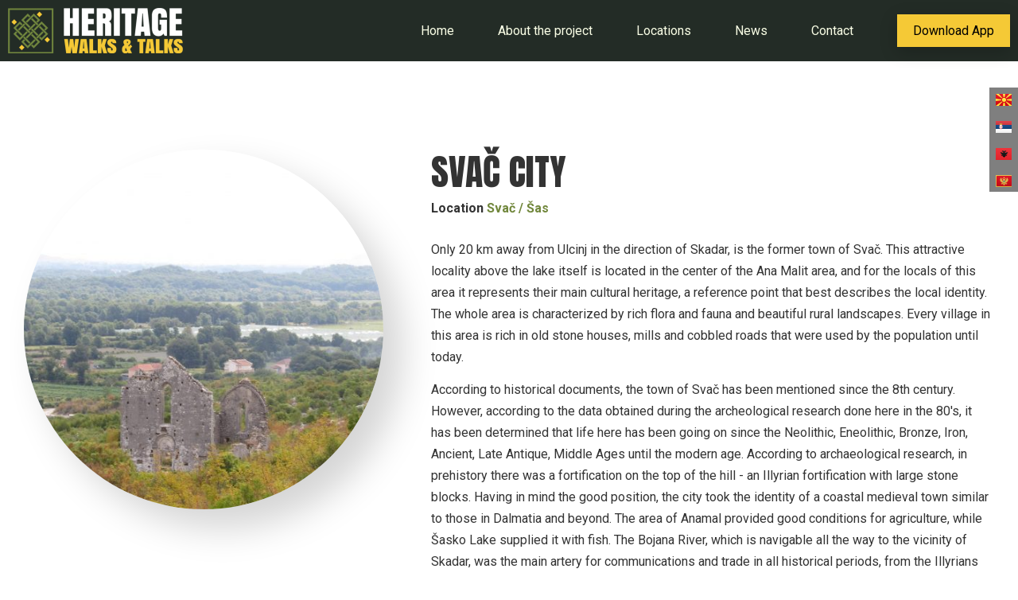

--- FILE ---
content_type: text/html; charset=UTF-8
request_url: https://www.heritagewalk.net/points-of-interest/svac-city/
body_size: 27431
content:
<!doctype html>
<html lang="en-GB">
<head>
	<meta charset="UTF-8">
	<meta name="viewport" content="width=device-width, initial-scale=1">
	<link rel="profile" href="https://gmpg.org/xfn/11">
	<meta name='robots' content='index, follow, max-image-preview:large, max-snippet:-1, max-video-preview:-1' />
	<style>img:is([sizes="auto" i], [sizes^="auto," i]) { contain-intrinsic-size: 3000px 1500px }</style>
	<link rel="alternate" href="https://www.heritagewalk.net/mk/points-of-interest/%d0%b3%d1%80%d0%b0%d0%b4%d0%be%d1%82-%d1%81%d0%b2%d0%b0%d1%87/" hreflang="mk" />
<link rel="alternate" href="https://www.heritagewalk.net/sr/points-of-interest/grad-svac/" hreflang="sr" />
<link rel="alternate" href="https://www.heritagewalk.net/points-of-interest/svac-city/" hreflang="en" />
<link rel="alternate" href="https://www.heritagewalk.net/sq/points-of-interest/grad-svac-2/" hreflang="sq" />
<link rel="alternate" href="https://www.heritagewalk.net/me/points-of-interest/grad-svac-3/" hreflang="me" />

	<!-- This site is optimized with the Yoast SEO plugin v24.0 - https://yoast.com/wordpress/plugins/seo/ -->
	<title>Svač City | Heritage Walks &amp; Talks</title>
	<link rel="canonical" href="https://www.heritagewalk.net/points-of-interest/svac-city/" />
	<meta property="og:locale" content="en_GB" />
	<meta property="og:locale:alternate" content="mk_MK" />
	<meta property="og:locale:alternate" content="sr_RS" />
	<meta property="og:locale:alternate" content="sq_AL" />
	<meta property="og:locale:alternate" content="" />
	<meta property="og:type" content="article" />
	<meta property="og:title" content="Svač City | Heritage Walks &amp; Talks" />
	<meta property="og:url" content="https://www.heritagewalk.net/points-of-interest/svac-city/" />
	<meta property="og:site_name" content="Heritage Walks &amp; Talks" />
	<meta property="article:modified_time" content="2020-10-12T17:01:36+00:00" />
	<meta property="og:image" content="https://www.heritagewalk.net/wp-content/uploads/2020/10/pic-1-25-scaled.jpg" />
	<meta property="og:image:width" content="1915" />
	<meta property="og:image:height" content="2560" />
	<meta property="og:image:type" content="image/jpeg" />
	<meta name="twitter:card" content="summary_large_image" />
	<script type="application/ld+json" class="yoast-schema-graph">{"@context":"https://schema.org","@graph":[{"@type":"WebPage","@id":"https://www.heritagewalk.net/points-of-interest/svac-city/","url":"https://www.heritagewalk.net/points-of-interest/svac-city/","name":"Svač City | Heritage Walks &amp; Talks","isPartOf":{"@id":"https://www.heritagewalk.net/#website"},"primaryImageOfPage":{"@id":"https://www.heritagewalk.net/points-of-interest/svac-city/#primaryimage"},"image":{"@id":"https://www.heritagewalk.net/points-of-interest/svac-city/#primaryimage"},"thumbnailUrl":"https://www.heritagewalk.net/wp-content/uploads/2020/10/pic-1-25-scaled.jpg","datePublished":"2020-10-11T14:35:10+00:00","dateModified":"2020-10-12T17:01:36+00:00","breadcrumb":{"@id":"https://www.heritagewalk.net/points-of-interest/svac-city/#breadcrumb"},"inLanguage":"en-GB","potentialAction":[{"@type":"ReadAction","target":["https://www.heritagewalk.net/points-of-interest/svac-city/"]}]},{"@type":"ImageObject","inLanguage":"en-GB","@id":"https://www.heritagewalk.net/points-of-interest/svac-city/#primaryimage","url":"https://www.heritagewalk.net/wp-content/uploads/2020/10/pic-1-25-scaled.jpg","contentUrl":"https://www.heritagewalk.net/wp-content/uploads/2020/10/pic-1-25-scaled.jpg","width":1915,"height":2560},{"@type":"BreadcrumbList","@id":"https://www.heritagewalk.net/points-of-interest/svac-city/#breadcrumb","itemListElement":[{"@type":"ListItem","position":1,"name":"Home","item":"https://www.heritagewalk.net/"},{"@type":"ListItem","position":2,"name":"Points of Interest","item":"https://www.heritagewalk.net/points-of-interest/"},{"@type":"ListItem","position":3,"name":"Svač City"}]},{"@type":"WebSite","@id":"https://www.heritagewalk.net/#website","url":"https://www.heritagewalk.net/","name":"Heritage Walks &amp; Talks","description":"Official website of a project Heritage Walks &amp; Talks","publisher":{"@id":"https://www.heritagewalk.net/#organization"},"potentialAction":[{"@type":"SearchAction","target":{"@type":"EntryPoint","urlTemplate":"https://www.heritagewalk.net/?s={search_term_string}"},"query-input":{"@type":"PropertyValueSpecification","valueRequired":true,"valueName":"search_term_string"}}],"inLanguage":"en-GB"},{"@type":"Organization","@id":"https://www.heritagewalk.net/#organization","name":"Manifesto","url":"https://www.heritagewalk.net/","logo":{"@type":"ImageObject","inLanguage":"en-GB","@id":"https://www.heritagewalk.net/#/schema/logo/image/","url":"https://www.heritagewalk.net/wp-content/uploads/2020/07/hwt-logo-horizontal-v1.png","contentUrl":"https://www.heritagewalk.net/wp-content/uploads/2020/07/hwt-logo-horizontal-v1.png","width":584,"height":152,"caption":"Manifesto"},"image":{"@id":"https://www.heritagewalk.net/#/schema/logo/image/"}}]}</script>
	<!-- / Yoast SEO plugin. -->


<link rel="alternate" type="application/rss+xml" title="Heritage Walks &amp; Talks &raquo; Feed" href="https://www.heritagewalk.net/feed/" />
<link rel="alternate" type="application/rss+xml" title="Heritage Walks &amp; Talks &raquo; Comments Feed" href="https://www.heritagewalk.net/comments/feed/" />
<script>
window._wpemojiSettings = {"baseUrl":"https:\/\/s.w.org\/images\/core\/emoji\/15.0.3\/72x72\/","ext":".png","svgUrl":"https:\/\/s.w.org\/images\/core\/emoji\/15.0.3\/svg\/","svgExt":".svg","source":{"concatemoji":"https:\/\/www.heritagewalk.net\/wp-includes\/js\/wp-emoji-release.min.js?ver=6.7.4"}};
/*! This file is auto-generated */
!function(i,n){var o,s,e;function c(e){try{var t={supportTests:e,timestamp:(new Date).valueOf()};sessionStorage.setItem(o,JSON.stringify(t))}catch(e){}}function p(e,t,n){e.clearRect(0,0,e.canvas.width,e.canvas.height),e.fillText(t,0,0);var t=new Uint32Array(e.getImageData(0,0,e.canvas.width,e.canvas.height).data),r=(e.clearRect(0,0,e.canvas.width,e.canvas.height),e.fillText(n,0,0),new Uint32Array(e.getImageData(0,0,e.canvas.width,e.canvas.height).data));return t.every(function(e,t){return e===r[t]})}function u(e,t,n){switch(t){case"flag":return n(e,"\ud83c\udff3\ufe0f\u200d\u26a7\ufe0f","\ud83c\udff3\ufe0f\u200b\u26a7\ufe0f")?!1:!n(e,"\ud83c\uddfa\ud83c\uddf3","\ud83c\uddfa\u200b\ud83c\uddf3")&&!n(e,"\ud83c\udff4\udb40\udc67\udb40\udc62\udb40\udc65\udb40\udc6e\udb40\udc67\udb40\udc7f","\ud83c\udff4\u200b\udb40\udc67\u200b\udb40\udc62\u200b\udb40\udc65\u200b\udb40\udc6e\u200b\udb40\udc67\u200b\udb40\udc7f");case"emoji":return!n(e,"\ud83d\udc26\u200d\u2b1b","\ud83d\udc26\u200b\u2b1b")}return!1}function f(e,t,n){var r="undefined"!=typeof WorkerGlobalScope&&self instanceof WorkerGlobalScope?new OffscreenCanvas(300,150):i.createElement("canvas"),a=r.getContext("2d",{willReadFrequently:!0}),o=(a.textBaseline="top",a.font="600 32px Arial",{});return e.forEach(function(e){o[e]=t(a,e,n)}),o}function t(e){var t=i.createElement("script");t.src=e,t.defer=!0,i.head.appendChild(t)}"undefined"!=typeof Promise&&(o="wpEmojiSettingsSupports",s=["flag","emoji"],n.supports={everything:!0,everythingExceptFlag:!0},e=new Promise(function(e){i.addEventListener("DOMContentLoaded",e,{once:!0})}),new Promise(function(t){var n=function(){try{var e=JSON.parse(sessionStorage.getItem(o));if("object"==typeof e&&"number"==typeof e.timestamp&&(new Date).valueOf()<e.timestamp+604800&&"object"==typeof e.supportTests)return e.supportTests}catch(e){}return null}();if(!n){if("undefined"!=typeof Worker&&"undefined"!=typeof OffscreenCanvas&&"undefined"!=typeof URL&&URL.createObjectURL&&"undefined"!=typeof Blob)try{var e="postMessage("+f.toString()+"("+[JSON.stringify(s),u.toString(),p.toString()].join(",")+"));",r=new Blob([e],{type:"text/javascript"}),a=new Worker(URL.createObjectURL(r),{name:"wpTestEmojiSupports"});return void(a.onmessage=function(e){c(n=e.data),a.terminate(),t(n)})}catch(e){}c(n=f(s,u,p))}t(n)}).then(function(e){for(var t in e)n.supports[t]=e[t],n.supports.everything=n.supports.everything&&n.supports[t],"flag"!==t&&(n.supports.everythingExceptFlag=n.supports.everythingExceptFlag&&n.supports[t]);n.supports.everythingExceptFlag=n.supports.everythingExceptFlag&&!n.supports.flag,n.DOMReady=!1,n.readyCallback=function(){n.DOMReady=!0}}).then(function(){return e}).then(function(){var e;n.supports.everything||(n.readyCallback(),(e=n.source||{}).concatemoji?t(e.concatemoji):e.wpemoji&&e.twemoji&&(t(e.twemoji),t(e.wpemoji)))}))}((window,document),window._wpemojiSettings);
</script>
<style id='wp-emoji-styles-inline-css'>

	img.wp-smiley, img.emoji {
		display: inline !important;
		border: none !important;
		box-shadow: none !important;
		height: 1em !important;
		width: 1em !important;
		margin: 0 0.07em !important;
		vertical-align: -0.1em !important;
		background: none !important;
		padding: 0 !important;
	}
</style>
<link rel='stylesheet' id='wp-block-library-css' href='https://www.heritagewalk.net/wp-includes/css/dist/block-library/style.min.css?ver=6.7.4' media='all' />
<link rel='stylesheet' id='jet-engine-frontend-css' href='https://www.heritagewalk.net/wp-content/plugins/jet-engine/assets/css/frontend.css?ver=3.6.1' media='all' />
<style id='classic-theme-styles-inline-css'>
/*! This file is auto-generated */
.wp-block-button__link{color:#fff;background-color:#32373c;border-radius:9999px;box-shadow:none;text-decoration:none;padding:calc(.667em + 2px) calc(1.333em + 2px);font-size:1.125em}.wp-block-file__button{background:#32373c;color:#fff;text-decoration:none}
</style>
<style id='global-styles-inline-css'>
:root{--wp--preset--aspect-ratio--square: 1;--wp--preset--aspect-ratio--4-3: 4/3;--wp--preset--aspect-ratio--3-4: 3/4;--wp--preset--aspect-ratio--3-2: 3/2;--wp--preset--aspect-ratio--2-3: 2/3;--wp--preset--aspect-ratio--16-9: 16/9;--wp--preset--aspect-ratio--9-16: 9/16;--wp--preset--color--black: #000000;--wp--preset--color--cyan-bluish-gray: #abb8c3;--wp--preset--color--white: #ffffff;--wp--preset--color--pale-pink: #f78da7;--wp--preset--color--vivid-red: #cf2e2e;--wp--preset--color--luminous-vivid-orange: #ff6900;--wp--preset--color--luminous-vivid-amber: #fcb900;--wp--preset--color--light-green-cyan: #7bdcb5;--wp--preset--color--vivid-green-cyan: #00d084;--wp--preset--color--pale-cyan-blue: #8ed1fc;--wp--preset--color--vivid-cyan-blue: #0693e3;--wp--preset--color--vivid-purple: #9b51e0;--wp--preset--gradient--vivid-cyan-blue-to-vivid-purple: linear-gradient(135deg,rgba(6,147,227,1) 0%,rgb(155,81,224) 100%);--wp--preset--gradient--light-green-cyan-to-vivid-green-cyan: linear-gradient(135deg,rgb(122,220,180) 0%,rgb(0,208,130) 100%);--wp--preset--gradient--luminous-vivid-amber-to-luminous-vivid-orange: linear-gradient(135deg,rgba(252,185,0,1) 0%,rgba(255,105,0,1) 100%);--wp--preset--gradient--luminous-vivid-orange-to-vivid-red: linear-gradient(135deg,rgba(255,105,0,1) 0%,rgb(207,46,46) 100%);--wp--preset--gradient--very-light-gray-to-cyan-bluish-gray: linear-gradient(135deg,rgb(238,238,238) 0%,rgb(169,184,195) 100%);--wp--preset--gradient--cool-to-warm-spectrum: linear-gradient(135deg,rgb(74,234,220) 0%,rgb(151,120,209) 20%,rgb(207,42,186) 40%,rgb(238,44,130) 60%,rgb(251,105,98) 80%,rgb(254,248,76) 100%);--wp--preset--gradient--blush-light-purple: linear-gradient(135deg,rgb(255,206,236) 0%,rgb(152,150,240) 100%);--wp--preset--gradient--blush-bordeaux: linear-gradient(135deg,rgb(254,205,165) 0%,rgb(254,45,45) 50%,rgb(107,0,62) 100%);--wp--preset--gradient--luminous-dusk: linear-gradient(135deg,rgb(255,203,112) 0%,rgb(199,81,192) 50%,rgb(65,88,208) 100%);--wp--preset--gradient--pale-ocean: linear-gradient(135deg,rgb(255,245,203) 0%,rgb(182,227,212) 50%,rgb(51,167,181) 100%);--wp--preset--gradient--electric-grass: linear-gradient(135deg,rgb(202,248,128) 0%,rgb(113,206,126) 100%);--wp--preset--gradient--midnight: linear-gradient(135deg,rgb(2,3,129) 0%,rgb(40,116,252) 100%);--wp--preset--font-size--small: 13px;--wp--preset--font-size--medium: 20px;--wp--preset--font-size--large: 36px;--wp--preset--font-size--x-large: 42px;--wp--preset--spacing--20: 0.44rem;--wp--preset--spacing--30: 0.67rem;--wp--preset--spacing--40: 1rem;--wp--preset--spacing--50: 1.5rem;--wp--preset--spacing--60: 2.25rem;--wp--preset--spacing--70: 3.38rem;--wp--preset--spacing--80: 5.06rem;--wp--preset--shadow--natural: 6px 6px 9px rgba(0, 0, 0, 0.2);--wp--preset--shadow--deep: 12px 12px 50px rgba(0, 0, 0, 0.4);--wp--preset--shadow--sharp: 6px 6px 0px rgba(0, 0, 0, 0.2);--wp--preset--shadow--outlined: 6px 6px 0px -3px rgba(255, 255, 255, 1), 6px 6px rgba(0, 0, 0, 1);--wp--preset--shadow--crisp: 6px 6px 0px rgba(0, 0, 0, 1);}:where(.is-layout-flex){gap: 0.5em;}:where(.is-layout-grid){gap: 0.5em;}body .is-layout-flex{display: flex;}.is-layout-flex{flex-wrap: wrap;align-items: center;}.is-layout-flex > :is(*, div){margin: 0;}body .is-layout-grid{display: grid;}.is-layout-grid > :is(*, div){margin: 0;}:where(.wp-block-columns.is-layout-flex){gap: 2em;}:where(.wp-block-columns.is-layout-grid){gap: 2em;}:where(.wp-block-post-template.is-layout-flex){gap: 1.25em;}:where(.wp-block-post-template.is-layout-grid){gap: 1.25em;}.has-black-color{color: var(--wp--preset--color--black) !important;}.has-cyan-bluish-gray-color{color: var(--wp--preset--color--cyan-bluish-gray) !important;}.has-white-color{color: var(--wp--preset--color--white) !important;}.has-pale-pink-color{color: var(--wp--preset--color--pale-pink) !important;}.has-vivid-red-color{color: var(--wp--preset--color--vivid-red) !important;}.has-luminous-vivid-orange-color{color: var(--wp--preset--color--luminous-vivid-orange) !important;}.has-luminous-vivid-amber-color{color: var(--wp--preset--color--luminous-vivid-amber) !important;}.has-light-green-cyan-color{color: var(--wp--preset--color--light-green-cyan) !important;}.has-vivid-green-cyan-color{color: var(--wp--preset--color--vivid-green-cyan) !important;}.has-pale-cyan-blue-color{color: var(--wp--preset--color--pale-cyan-blue) !important;}.has-vivid-cyan-blue-color{color: var(--wp--preset--color--vivid-cyan-blue) !important;}.has-vivid-purple-color{color: var(--wp--preset--color--vivid-purple) !important;}.has-black-background-color{background-color: var(--wp--preset--color--black) !important;}.has-cyan-bluish-gray-background-color{background-color: var(--wp--preset--color--cyan-bluish-gray) !important;}.has-white-background-color{background-color: var(--wp--preset--color--white) !important;}.has-pale-pink-background-color{background-color: var(--wp--preset--color--pale-pink) !important;}.has-vivid-red-background-color{background-color: var(--wp--preset--color--vivid-red) !important;}.has-luminous-vivid-orange-background-color{background-color: var(--wp--preset--color--luminous-vivid-orange) !important;}.has-luminous-vivid-amber-background-color{background-color: var(--wp--preset--color--luminous-vivid-amber) !important;}.has-light-green-cyan-background-color{background-color: var(--wp--preset--color--light-green-cyan) !important;}.has-vivid-green-cyan-background-color{background-color: var(--wp--preset--color--vivid-green-cyan) !important;}.has-pale-cyan-blue-background-color{background-color: var(--wp--preset--color--pale-cyan-blue) !important;}.has-vivid-cyan-blue-background-color{background-color: var(--wp--preset--color--vivid-cyan-blue) !important;}.has-vivid-purple-background-color{background-color: var(--wp--preset--color--vivid-purple) !important;}.has-black-border-color{border-color: var(--wp--preset--color--black) !important;}.has-cyan-bluish-gray-border-color{border-color: var(--wp--preset--color--cyan-bluish-gray) !important;}.has-white-border-color{border-color: var(--wp--preset--color--white) !important;}.has-pale-pink-border-color{border-color: var(--wp--preset--color--pale-pink) !important;}.has-vivid-red-border-color{border-color: var(--wp--preset--color--vivid-red) !important;}.has-luminous-vivid-orange-border-color{border-color: var(--wp--preset--color--luminous-vivid-orange) !important;}.has-luminous-vivid-amber-border-color{border-color: var(--wp--preset--color--luminous-vivid-amber) !important;}.has-light-green-cyan-border-color{border-color: var(--wp--preset--color--light-green-cyan) !important;}.has-vivid-green-cyan-border-color{border-color: var(--wp--preset--color--vivid-green-cyan) !important;}.has-pale-cyan-blue-border-color{border-color: var(--wp--preset--color--pale-cyan-blue) !important;}.has-vivid-cyan-blue-border-color{border-color: var(--wp--preset--color--vivid-cyan-blue) !important;}.has-vivid-purple-border-color{border-color: var(--wp--preset--color--vivid-purple) !important;}.has-vivid-cyan-blue-to-vivid-purple-gradient-background{background: var(--wp--preset--gradient--vivid-cyan-blue-to-vivid-purple) !important;}.has-light-green-cyan-to-vivid-green-cyan-gradient-background{background: var(--wp--preset--gradient--light-green-cyan-to-vivid-green-cyan) !important;}.has-luminous-vivid-amber-to-luminous-vivid-orange-gradient-background{background: var(--wp--preset--gradient--luminous-vivid-amber-to-luminous-vivid-orange) !important;}.has-luminous-vivid-orange-to-vivid-red-gradient-background{background: var(--wp--preset--gradient--luminous-vivid-orange-to-vivid-red) !important;}.has-very-light-gray-to-cyan-bluish-gray-gradient-background{background: var(--wp--preset--gradient--very-light-gray-to-cyan-bluish-gray) !important;}.has-cool-to-warm-spectrum-gradient-background{background: var(--wp--preset--gradient--cool-to-warm-spectrum) !important;}.has-blush-light-purple-gradient-background{background: var(--wp--preset--gradient--blush-light-purple) !important;}.has-blush-bordeaux-gradient-background{background: var(--wp--preset--gradient--blush-bordeaux) !important;}.has-luminous-dusk-gradient-background{background: var(--wp--preset--gradient--luminous-dusk) !important;}.has-pale-ocean-gradient-background{background: var(--wp--preset--gradient--pale-ocean) !important;}.has-electric-grass-gradient-background{background: var(--wp--preset--gradient--electric-grass) !important;}.has-midnight-gradient-background{background: var(--wp--preset--gradient--midnight) !important;}.has-small-font-size{font-size: var(--wp--preset--font-size--small) !important;}.has-medium-font-size{font-size: var(--wp--preset--font-size--medium) !important;}.has-large-font-size{font-size: var(--wp--preset--font-size--large) !important;}.has-x-large-font-size{font-size: var(--wp--preset--font-size--x-large) !important;}
:where(.wp-block-post-template.is-layout-flex){gap: 1.25em;}:where(.wp-block-post-template.is-layout-grid){gap: 1.25em;}
:where(.wp-block-columns.is-layout-flex){gap: 2em;}:where(.wp-block-columns.is-layout-grid){gap: 2em;}
:root :where(.wp-block-pullquote){font-size: 1.5em;line-height: 1.6;}
</style>
<link rel='stylesheet' id='hello-elementor-theme-style-css' href='https://www.heritagewalk.net/wp-content/themes/hello-elementor/theme.min.css?ver=3.1.1' media='all' />
<link rel='stylesheet' id='hello-elementor-child-style-css' href='https://www.heritagewalk.net/wp-content/themes/hello-theme-child-master/style.css?ver=1.0.0' media='all' />
<link rel='stylesheet' id='hello-elementor-css' href='https://www.heritagewalk.net/wp-content/themes/hello-elementor/style.min.css?ver=3.1.1' media='all' />
<link rel='stylesheet' id='hello-elementor-header-footer-css' href='https://www.heritagewalk.net/wp-content/themes/hello-elementor/header-footer.min.css?ver=3.1.1' media='all' />
<link rel='stylesheet' id='e-animation-fadeInLeft-css' href='https://www.heritagewalk.net/wp-content/plugins/elementor/assets/lib/animations/styles/fadeInLeft.min.css?ver=3.25.11' media='all' />
<link rel='stylesheet' id='elementor-frontend-css' href='https://www.heritagewalk.net/wp-content/plugins/elementor/assets/css/frontend.min.css?ver=3.25.11' media='all' />
<link rel='stylesheet' id='widget-image-css' href='https://www.heritagewalk.net/wp-content/plugins/elementor/assets/css/widget-image.min.css?ver=3.25.11' media='all' />
<link rel='stylesheet' id='e-animation-fadeInDown-css' href='https://www.heritagewalk.net/wp-content/plugins/elementor/assets/lib/animations/styles/fadeInDown.min.css?ver=3.25.11' media='all' />
<link rel='stylesheet' id='e-animation-fadeIn-css' href='https://www.heritagewalk.net/wp-content/plugins/elementor/assets/lib/animations/styles/fadeIn.min.css?ver=3.25.11' media='all' />
<link rel='stylesheet' id='widget-text-editor-css' href='https://www.heritagewalk.net/wp-content/plugins/elementor/assets/css/widget-text-editor.min.css?ver=3.25.11' media='all' />
<link rel='stylesheet' id='widget-heading-css' href='https://www.heritagewalk.net/wp-content/plugins/elementor/assets/css/widget-heading.min.css?ver=3.25.11' media='all' />
<link rel='stylesheet' id='widget-posts-css' href='https://www.heritagewalk.net/wp-content/plugins/elementor-pro/assets/css/widget-posts.min.css?ver=3.25.5' media='all' />
<link rel='stylesheet' id='widget-gallery-css' href='https://www.heritagewalk.net/wp-content/plugins/elementor-pro/assets/css/widget-gallery.min.css?ver=3.25.5' media='all' />
<link rel='stylesheet' id='elementor-gallery-css' href='https://www.heritagewalk.net/wp-content/plugins/elementor/assets/lib/e-gallery/css/e-gallery.min.css?ver=1.2.0' media='all' />
<link rel='stylesheet' id='e-transitions-css' href='https://www.heritagewalk.net/wp-content/plugins/elementor-pro/assets/css/conditionals/transitions.min.css?ver=3.25.5' media='all' />
<link rel='stylesheet' id='widget-icon-box-css' href='https://www.heritagewalk.net/wp-content/plugins/elementor/assets/css/widget-icon-box.min.css?ver=3.25.11' media='all' />
<link rel='stylesheet' id='e-animation-fadeInRight-css' href='https://www.heritagewalk.net/wp-content/plugins/elementor/assets/lib/animations/styles/fadeInRight.min.css?ver=3.25.11' media='all' />
<link rel='stylesheet' id='jet-blocks-css' href='https://www.heritagewalk.net/wp-content/uploads/elementor/css/custom-jet-blocks.css?ver=1.3.15' media='all' />
<link rel='stylesheet' id='elementor-icons-css' href='https://www.heritagewalk.net/wp-content/plugins/elementor/assets/lib/eicons/css/elementor-icons.min.css?ver=5.34.0' media='all' />
<link rel='stylesheet' id='swiper-css' href='https://www.heritagewalk.net/wp-content/plugins/elementor/assets/lib/swiper/v8/css/swiper.min.css?ver=8.4.5' media='all' />
<link rel='stylesheet' id='e-swiper-css' href='https://www.heritagewalk.net/wp-content/plugins/elementor/assets/css/conditionals/e-swiper.min.css?ver=3.25.11' media='all' />
<link rel='stylesheet' id='elementor-post-31-css' href='https://www.heritagewalk.net/wp-content/uploads/elementor/css/post-31.css?ver=1733933709' media='all' />
<link rel='stylesheet' id='e-popup-style-css' href='https://www.heritagewalk.net/wp-content/plugins/elementor-pro/assets/css/conditionals/popup.min.css?ver=3.25.5' media='all' />
<link rel='stylesheet' id='ooohboi-steroids-styles-css' href='https://www.heritagewalk.net/wp-content/plugins/ooohboi-steroids-for-elementor/assets/css/main.css?ver=2.1.626082023' media='all' />
<link rel='stylesheet' id='cpel-language-switcher-css' href='https://www.heritagewalk.net/wp-content/plugins/connect-polylang-elementor/assets/css/language-switcher.min.css?ver=2.4.5' media='all' />
<link rel='stylesheet' id='font-awesome-5-all-css' href='https://www.heritagewalk.net/wp-content/plugins/elementor/assets/lib/font-awesome/css/all.min.css?ver=3.25.11' media='all' />
<link rel='stylesheet' id='font-awesome-4-shim-css' href='https://www.heritagewalk.net/wp-content/plugins/elementor/assets/lib/font-awesome/css/v4-shims.min.css?ver=3.25.11' media='all' />
<link rel='stylesheet' id='elementor-post-242-css' href='https://www.heritagewalk.net/wp-content/uploads/elementor/css/post-242.css?ver=1733933709' media='all' />
<link rel='stylesheet' id='elementor-post-954-css' href='https://www.heritagewalk.net/wp-content/uploads/elementor/css/post-954.css?ver=1733933710' media='all' />
<link rel='stylesheet' id='elementor-post-1437-css' href='https://www.heritagewalk.net/wp-content/uploads/elementor/css/post-1437.css?ver=1733948173' media='all' />
<link rel='stylesheet' id='elementor-post-1099-css' href='https://www.heritagewalk.net/wp-content/uploads/elementor/css/post-1099.css?ver=1733933710' media='all' />
<link rel='stylesheet' id='elementor-post-900-css' href='https://www.heritagewalk.net/wp-content/uploads/elementor/css/post-900.css?ver=1733933710' media='all' />
<link rel='stylesheet' id='elementor-post-897-css' href='https://www.heritagewalk.net/wp-content/uploads/elementor/css/post-897.css?ver=1733933710' media='all' />
<link rel='stylesheet' id='elementor-post-894-css' href='https://www.heritagewalk.net/wp-content/uploads/elementor/css/post-894.css?ver=1733933710' media='all' />
<link rel='stylesheet' id='elementor-post-891-css' href='https://www.heritagewalk.net/wp-content/uploads/elementor/css/post-891.css?ver=1733933710' media='all' />
<link rel='stylesheet' id='elementor-post-888-css' href='https://www.heritagewalk.net/wp-content/uploads/elementor/css/post-888.css?ver=1733933710' media='all' />
<link rel='stylesheet' id='elementor-post-827-css' href='https://www.heritagewalk.net/wp-content/uploads/elementor/css/post-827.css?ver=1733933711' media='all' />
<link rel='stylesheet' id='elementor-post-812-css' href='https://www.heritagewalk.net/wp-content/uploads/elementor/css/post-812.css?ver=1733933711' media='all' />
<link rel='stylesheet' id='elementor-post-795-css' href='https://www.heritagewalk.net/wp-content/uploads/elementor/css/post-795.css?ver=1733933711' media='all' />
<link rel='stylesheet' id='elementor-post-693-css' href='https://www.heritagewalk.net/wp-content/uploads/elementor/css/post-693.css?ver=1733933711' media='all' />
<link rel='stylesheet' id='elementor-post-677-css' href='https://www.heritagewalk.net/wp-content/uploads/elementor/css/post-677.css?ver=1733933711' media='all' />
<link rel='stylesheet' id='elementor-post-665-css' href='https://www.heritagewalk.net/wp-content/uploads/elementor/css/post-665.css?ver=1733933711' media='all' />
<link rel='stylesheet' id='elementor-post-631-css' href='https://www.heritagewalk.net/wp-content/uploads/elementor/css/post-631.css?ver=1733933711' media='all' />
<link rel='stylesheet' id='google-fonts-1-css' href='https://fonts.googleapis.com/css?family=Roboto%3A100%2C100italic%2C200%2C200italic%2C300%2C300italic%2C400%2C400italic%2C500%2C500italic%2C600%2C600italic%2C700%2C700italic%2C800%2C800italic%2C900%2C900italic%7CRoboto+Slab%3A100%2C100italic%2C200%2C200italic%2C300%2C300italic%2C400%2C400italic%2C500%2C500italic%2C600%2C600italic%2C700%2C700italic%2C800%2C800italic%2C900%2C900italic%7CAnton%3A100%2C100italic%2C200%2C200italic%2C300%2C300italic%2C400%2C400italic%2C500%2C500italic%2C600%2C600italic%2C700%2C700italic%2C800%2C800italic%2C900%2C900italic&#038;display=auto&#038;ver=6.7.4' media='all' />
<link rel='stylesheet' id='elementor-icons-shared-0-css' href='https://www.heritagewalk.net/wp-content/plugins/elementor/assets/lib/font-awesome/css/fontawesome.min.css?ver=5.15.3' media='all' />
<link rel='stylesheet' id='elementor-icons-fa-solid-css' href='https://www.heritagewalk.net/wp-content/plugins/elementor/assets/lib/font-awesome/css/solid.min.css?ver=5.15.3' media='all' />
<link rel="preconnect" href="https://fonts.gstatic.com/" crossorigin><script src="https://www.heritagewalk.net/wp-includes/js/jquery/jquery.min.js?ver=3.7.1" id="jquery-core-js"></script>
<script src="https://www.heritagewalk.net/wp-includes/js/jquery/jquery-migrate.min.js?ver=3.4.1" id="jquery-migrate-js"></script>
<script src="https://www.heritagewalk.net/wp-content/plugins/elementor/assets/lib/font-awesome/js/v4-shims.min.js?ver=3.25.11" id="font-awesome-4-shim-js"></script>
<link rel="https://api.w.org/" href="https://www.heritagewalk.net/wp-json/" /><link rel="alternate" title="JSON" type="application/json" href="https://www.heritagewalk.net/wp-json/wp/v2/points-of-interest/2423" /><link rel="EditURI" type="application/rsd+xml" title="RSD" href="https://www.heritagewalk.net/xmlrpc.php?rsd" />
<meta name="generator" content="WordPress 6.7.4" />
<link rel='shortlink' href='https://www.heritagewalk.net/?p=2423' />
<link rel="alternate" title="oEmbed (JSON)" type="application/json+oembed" href="https://www.heritagewalk.net/wp-json/oembed/1.0/embed?url=https%3A%2F%2Fwww.heritagewalk.net%2Fpoints-of-interest%2Fsvac-city%2F" />
<link rel="alternate" title="oEmbed (XML)" type="text/xml+oembed" href="https://www.heritagewalk.net/wp-json/oembed/1.0/embed?url=https%3A%2F%2Fwww.heritagewalk.net%2Fpoints-of-interest%2Fsvac-city%2F&#038;format=xml" />
<!-- Facebook Pixel Code -->
<script>
!function(f,b,e,v,n,t,s)
{if(f.fbq)return;n=f.fbq=function(){n.callMethod?
n.callMethod.apply(n,arguments):n.queue.push(arguments)};
if(!f._fbq)f._fbq=n;n.push=n;n.loaded=!0;n.version='2.0';
n.queue=[];t=b.createElement(e);t.async=!0;
t.src=v;s=b.getElementsByTagName(e)[0];
s.parentNode.insertBefore(t,s)}(window, document,'script',
'https://connect.facebook.net/en_US/fbevents.js');
fbq('init', '687480791980703');
fbq('track', 'PageView');
</script>
<noscript><img height="1" width="1" style="display:none"
src="https://www.facebook.com/tr?id=687480791980703&ev=PageView&noscript=1"
/></noscript>
<!-- End Facebook Pixel Code -->


<!-- Global site tag (gtag.js) - Google Analytics -->
<script async src="https://www.googletagmanager.com/gtag/js?id=UA-128940058-3"></script>
<script>
  window.dataLayer = window.dataLayer || [];
  function gtag(){dataLayer.push(arguments);}
  gtag('js', new Date());

  gtag('config', 'UA-128940058-3');
</script>

<meta name="generator" content="Elementor 3.25.11; features: additional_custom_breakpoints, e_optimized_control_loading; settings: css_print_method-external, google_font-enabled, font_display-auto">
			<style>
				.e-con.e-parent:nth-of-type(n+4):not(.e-lazyloaded):not(.e-no-lazyload),
				.e-con.e-parent:nth-of-type(n+4):not(.e-lazyloaded):not(.e-no-lazyload) * {
					background-image: none !important;
				}
				@media screen and (max-height: 1024px) {
					.e-con.e-parent:nth-of-type(n+3):not(.e-lazyloaded):not(.e-no-lazyload),
					.e-con.e-parent:nth-of-type(n+3):not(.e-lazyloaded):not(.e-no-lazyload) * {
						background-image: none !important;
					}
				}
				@media screen and (max-height: 640px) {
					.e-con.e-parent:nth-of-type(n+2):not(.e-lazyloaded):not(.e-no-lazyload),
					.e-con.e-parent:nth-of-type(n+2):not(.e-lazyloaded):not(.e-no-lazyload) * {
						background-image: none !important;
					}
				}
			</style>
			<link rel="icon" href="https://www.heritagewalk.net/wp-content/uploads/2020/07/logo-sign-150x150.png" sizes="32x32" />
<link rel="icon" href="https://www.heritagewalk.net/wp-content/uploads/2020/07/logo-sign-300x300.png" sizes="192x192" />
<link rel="apple-touch-icon" href="https://www.heritagewalk.net/wp-content/uploads/2020/07/logo-sign-300x300.png" />
<meta name="msapplication-TileImage" content="https://www.heritagewalk.net/wp-content/uploads/2020/07/logo-sign-300x300.png" />
</head>
<body class="points-of-interest-template-default single single-points-of-interest postid-2423 wp-custom-logo elementor-default elementor-kit-31 elementor-page-1437">


<a class="skip-link screen-reader-text" href="#content">Skip to content</a>

		<div data-elementor-type="header" data-elementor-id="242" class="elementor elementor-242 elementor-location-header" data-elementor-post-type="elementor_library">
					<section class="ob-is-breaking-bad jet-sticky-section elementor-section elementor-top-section elementor-element elementor-element-1eb6234 elementor-section-height-min-height elementor-section-boxed elementor-section-height-default elementor-section-items-middle elementor-invisible" data-id="1eb6234" data-element_type="section" data-settings="{&quot;jet_parallax_layout_list&quot;:[{&quot;_id&quot;:&quot;511ea29&quot;,&quot;jet_parallax_layout_image&quot;:{&quot;url&quot;:&quot;&quot;,&quot;id&quot;:&quot;&quot;,&quot;size&quot;:&quot;&quot;},&quot;jet_parallax_layout_image_tablet&quot;:{&quot;url&quot;:&quot;&quot;,&quot;id&quot;:&quot;&quot;,&quot;size&quot;:&quot;&quot;},&quot;jet_parallax_layout_image_mobile&quot;:{&quot;url&quot;:&quot;&quot;,&quot;id&quot;:&quot;&quot;,&quot;size&quot;:&quot;&quot;},&quot;jet_parallax_layout_speed&quot;:{&quot;unit&quot;:&quot;%&quot;,&quot;size&quot;:50,&quot;sizes&quot;:[]},&quot;jet_parallax_layout_type&quot;:&quot;scroll&quot;,&quot;jet_parallax_layout_direction&quot;:null,&quot;jet_parallax_layout_fx_direction&quot;:null,&quot;jet_parallax_layout_z_index&quot;:&quot;&quot;,&quot;jet_parallax_layout_bg_x&quot;:50,&quot;jet_parallax_layout_bg_x_tablet&quot;:&quot;&quot;,&quot;jet_parallax_layout_bg_x_mobile&quot;:&quot;&quot;,&quot;jet_parallax_layout_bg_y&quot;:50,&quot;jet_parallax_layout_bg_y_tablet&quot;:&quot;&quot;,&quot;jet_parallax_layout_bg_y_mobile&quot;:&quot;&quot;,&quot;jet_parallax_layout_bg_size&quot;:&quot;auto&quot;,&quot;jet_parallax_layout_bg_size_tablet&quot;:&quot;&quot;,&quot;jet_parallax_layout_bg_size_mobile&quot;:&quot;&quot;,&quot;jet_parallax_layout_animation_prop&quot;:&quot;transform&quot;,&quot;jet_parallax_layout_on&quot;:[&quot;desktop&quot;,&quot;tablet&quot;]}],&quot;background_background&quot;:&quot;classic&quot;,&quot;animation&quot;:&quot;fadeIn&quot;,&quot;jet_sticky_section&quot;:&quot;yes&quot;,&quot;_ob_bbad_use_it&quot;:&quot;yes&quot;,&quot;_ob_bbad_sssic_use&quot;:&quot;no&quot;,&quot;_ob_glider_is_slider&quot;:&quot;no&quot;,&quot;jet_sticky_section_visibility&quot;:[&quot;desktop&quot;,&quot;tablet&quot;,&quot;mobile&quot;]}">
						<div class="elementor-container elementor-column-gap-default">
					<div class="elementor-column elementor-col-50 elementor-top-column elementor-element elementor-element-7fe6cb6" data-id="7fe6cb6" data-element_type="column" data-settings="{&quot;_ob_bbad_is_stalker&quot;:&quot;no&quot;,&quot;_ob_teleporter_use&quot;:false,&quot;_ob_column_hoveranimator&quot;:&quot;no&quot;,&quot;_ob_column_has_pseudo&quot;:&quot;no&quot;}">
			<div class="elementor-widget-wrap elementor-element-populated">
						<div class="elementor-element elementor-element-50521e6 elementor-invisible ob-has-background-overlay elementor-widget elementor-widget-image" data-id="50521e6" data-element_type="widget" id="logo-top" data-settings="{&quot;_animation&quot;:&quot;fadeInLeft&quot;,&quot;_animation_delay&quot;:200,&quot;_ob_photomorph_use&quot;:&quot;no&quot;,&quot;_ob_perspektive_use&quot;:&quot;no&quot;,&quot;_ob_poopart_use&quot;:&quot;yes&quot;,&quot;_ob_shadough_use&quot;:&quot;no&quot;,&quot;_ob_allow_hoveranimator&quot;:&quot;no&quot;,&quot;_ob_widget_stalker_use&quot;:&quot;no&quot;}" data-widget_type="image.default">
				<div class="elementor-widget-container">
														<a href="https://www.heritagewalk.net">
							<img src="https://www.heritagewalk.net/wp-content/uploads/elementor/thumbs/hwt-logo-horizontal-v1b-os9jjcipgexkpisaf388cfx4j4dwzr83aej29fdv0a.png" title="hwt-logo-horizontal-v1b.png" alt="hwt-logo-horizontal-v1b.png" loading="lazy" />								</a>
													</div>
				</div>
					</div>
		</div>
				<div class="elementor-column elementor-col-50 elementor-top-column elementor-element elementor-element-c13fa9d" data-id="c13fa9d" data-element_type="column" data-settings="{&quot;_ob_bbad_is_stalker&quot;:&quot;no&quot;,&quot;_ob_teleporter_use&quot;:false,&quot;_ob_column_hoveranimator&quot;:&quot;no&quot;,&quot;_ob_column_has_pseudo&quot;:&quot;no&quot;}">
			<div class="elementor-widget-wrap elementor-element-populated">
						<div class="elementor-element elementor-element-5012e98 jet-nav-align-flex-end jet-nav-mobile-align-flex-end elementor-invisible ob-has-background-overlay elementor-widget elementor-widget-jet-nav-menu" data-id="5012e98" data-element_type="widget" data-settings="{&quot;_animation&quot;:&quot;fadeInDown&quot;,&quot;_animation_delay&quot;:400,&quot;_ob_perspektive_use&quot;:&quot;no&quot;,&quot;_ob_poopart_use&quot;:&quot;yes&quot;,&quot;_ob_shadough_use&quot;:&quot;no&quot;,&quot;_ob_allow_hoveranimator&quot;:&quot;no&quot;,&quot;_ob_widget_stalker_use&quot;:&quot;no&quot;}" data-widget_type="jet-nav-menu.default">
				<div class="elementor-widget-container">
			<nav class="jet-nav-wrap m-layout-mobile jet-mobile-menu jet-mobile-menu--default" data-mobile-trigger-device="mobile" data-mobile-layout="default">
<div class="jet-nav__mobile-trigger jet-nav-mobile-trigger-align-right">
	<span class="jet-nav__mobile-trigger-open jet-blocks-icon"><i aria-hidden="true" class="fas fa-bars"></i></span>	<span class="jet-nav__mobile-trigger-close jet-blocks-icon"><i aria-hidden="true" class="fas fa-times"></i></span></div><div class="menu-main-menu-eng-container"><div class="jet-nav m-layout-mobile jet-nav--horizontal"><div class="menu-item menu-item-type-post_type menu-item-object-page menu-item-home jet-nav__item-943 jet-nav__item"><a href="https://www.heritagewalk.net/" class="menu-item-link menu-item-link-depth-0 menu-item-link-top"><span class="jet-nav-link-text">Home</span></a></div>
<div class="menu-item menu-item-type-post_type menu-item-object-page jet-nav__item-942 jet-nav__item"><a href="https://www.heritagewalk.net/about-the-project/" class="menu-item-link menu-item-link-depth-0 menu-item-link-top"><span class="jet-nav-link-text">About the project</span></a></div>
<div class="menu-item menu-item-type-post_type menu-item-object-page jet-nav__item-1031 jet-nav__item"><a href="https://www.heritagewalk.net/all-locations/" class="menu-item-link menu-item-link-depth-0 menu-item-link-top"><span class="jet-nav-link-text">Locations</span></a></div>
<div class="menu-item menu-item-type-post_type menu-item-object-page jet-nav__item-939 jet-nav__item"><a href="https://www.heritagewalk.net/news/" class="menu-item-link menu-item-link-depth-0 menu-item-link-top"><span class="jet-nav-link-text">News</span></a></div>
<div class="menu-item menu-item-type-post_type menu-item-object-page jet-nav__item-941 jet-nav__item"><a href="https://www.heritagewalk.net/contact/" class="menu-item-link menu-item-link-depth-0 menu-item-link-top"><span class="jet-nav-link-text">Contact</span></a></div>
<div class="cta-button menu-item menu-item-type-post_type menu-item-object-page jet-nav__item-1167 jet-nav__item"><a href="https://www.heritagewalk.net/application/" class="menu-item-link menu-item-link-depth-0 menu-item-link-top"><span class="jet-nav-link-text">Download App</span></a></div>
</div></div></nav>		</div>
				</div>
					</div>
		</div>
					</div>
		</section>
				<section class="ob-is-breaking-bad elementor-section elementor-top-section elementor-element elementor-element-b7a0bfc elementor-section-boxed elementor-section-height-default elementor-section-height-default" data-id="b7a0bfc" data-element_type="section" data-settings="{&quot;jet_parallax_layout_list&quot;:[{&quot;jet_parallax_layout_image&quot;:{&quot;url&quot;:&quot;&quot;,&quot;id&quot;:&quot;&quot;,&quot;size&quot;:&quot;&quot;},&quot;_id&quot;:&quot;b7efec8&quot;,&quot;jet_parallax_layout_image_tablet&quot;:{&quot;url&quot;:&quot;&quot;,&quot;id&quot;:&quot;&quot;,&quot;size&quot;:&quot;&quot;},&quot;jet_parallax_layout_image_mobile&quot;:{&quot;url&quot;:&quot;&quot;,&quot;id&quot;:&quot;&quot;,&quot;size&quot;:&quot;&quot;},&quot;jet_parallax_layout_speed&quot;:{&quot;unit&quot;:&quot;%&quot;,&quot;size&quot;:50,&quot;sizes&quot;:[]},&quot;jet_parallax_layout_type&quot;:&quot;scroll&quot;,&quot;jet_parallax_layout_direction&quot;:null,&quot;jet_parallax_layout_fx_direction&quot;:null,&quot;jet_parallax_layout_z_index&quot;:&quot;&quot;,&quot;jet_parallax_layout_bg_x&quot;:50,&quot;jet_parallax_layout_bg_x_tablet&quot;:&quot;&quot;,&quot;jet_parallax_layout_bg_x_mobile&quot;:&quot;&quot;,&quot;jet_parallax_layout_bg_y&quot;:50,&quot;jet_parallax_layout_bg_y_tablet&quot;:&quot;&quot;,&quot;jet_parallax_layout_bg_y_mobile&quot;:&quot;&quot;,&quot;jet_parallax_layout_bg_size&quot;:&quot;auto&quot;,&quot;jet_parallax_layout_bg_size_tablet&quot;:&quot;&quot;,&quot;jet_parallax_layout_bg_size_mobile&quot;:&quot;&quot;,&quot;jet_parallax_layout_animation_prop&quot;:&quot;transform&quot;,&quot;jet_parallax_layout_on&quot;:[&quot;desktop&quot;,&quot;tablet&quot;]}],&quot;_ob_bbad_use_it&quot;:&quot;yes&quot;,&quot;_ob_bbad_sssic_use&quot;:&quot;no&quot;,&quot;_ob_glider_is_slider&quot;:&quot;no&quot;}">
						<div class="elementor-container elementor-column-gap-default">
					<div class="elementor-column elementor-col-100 elementor-top-column elementor-element elementor-element-a9ebaea" data-id="a9ebaea" data-element_type="column" data-settings="{&quot;_ob_bbad_is_stalker&quot;:&quot;no&quot;,&quot;_ob_teleporter_use&quot;:false,&quot;_ob_column_hoveranimator&quot;:&quot;no&quot;,&quot;_ob_column_has_pseudo&quot;:&quot;no&quot;}">
			<div class="elementor-widget-wrap elementor-element-populated">
						<div class="elementor-element elementor-element-9cb9b28 cpel-switcher--layout-vertical cpel-switcher--align-right elementor-widget__width-auto elementor-fixed cpel-switcher--aspect-ratio-43 ob-has-background-overlay elementor-widget elementor-widget-global elementor-global-1012 elementor-widget-polylang-language-switcher" data-id="9cb9b28" data-element_type="widget" data-settings="{&quot;_position&quot;:&quot;fixed&quot;,&quot;_ob_perspektive_use&quot;:&quot;no&quot;,&quot;_ob_poopart_use&quot;:&quot;yes&quot;,&quot;_ob_shadough_use&quot;:&quot;no&quot;,&quot;_ob_allow_hoveranimator&quot;:&quot;no&quot;,&quot;_ob_widget_stalker_use&quot;:&quot;no&quot;}" data-widget_type="polylang-language-switcher.default">
				<div class="elementor-widget-container">
			<nav class="cpel-switcher__nav"><ul class="cpel-switcher__list"><li class="cpel-switcher__lang"><a lang="mk-MK" hreflang="mk-MK" href="https://www.heritagewalk.net/mk/points-of-interest/%d0%b3%d1%80%d0%b0%d0%b4%d0%be%d1%82-%d1%81%d0%b2%d0%b0%d1%87/"><span class="cpel-switcher__flag cpel-switcher__flag--mk"><img src="data:image/svg+xml;utf8,%3Csvg width='21' height='15' xmlns='http://www.w3.org/2000/svg'%3E%3Cdefs%3E%3ClinearGradient x1='50%' y1='0%' x2='50%' y2='100%' id='a'%3E%3Cstop stop-color='%23FFF' offset='0%'/%3E%3Cstop stop-color='%23F0F0F0' offset='100%'/%3E%3C/linearGradient%3E%3ClinearGradient x1='50%' y1='0%' x2='50%' y2='100%' id='b'%3E%3Cstop stop-color='%23E81B26' offset='0%'/%3E%3Cstop stop-color='%23D00914' offset='100%'/%3E%3C/linearGradient%3E%3ClinearGradient x1='50%' y1='0%' x2='50%' y2='100%' id='c'%3E%3Cstop stop-color='%23FFE94F' offset='0%'/%3E%3Cstop stop-color='%23FFE633' offset='100%'/%3E%3C/linearGradient%3E%3C/defs%3E%3Cg fill='none' fill-rule='evenodd'%3E%3Cpath fill='url(%23a)' d='M0 0h21v15H0z'/%3E%3Cpath fill='url(%23b)' d='M-.004-.002h21v15h-21z'/%3E%3Ccircle fill='url(%23c)' cx='10.496' cy='7.498' r='2.5'/%3E%3Cpath d='M13.961 7.993l7.035 1.005v-3l-7.035 1.005a3.53 3.53 0 010 .99zm-6.93-.99L-.004 5.998v3l7.035-1.005a3.53 3.53 0 010-.99zm4.152-2.938l.813-4.067h-3l.814 4.067a3.517 3.517 0 011.373 0zM9.81 10.931l-.814 4.067h3l-.813-4.067a3.517 3.517 0 01-1.373 0zM7.652 9.539L-.54 15.417l2.007 2.229 6.703-7.533a3.52 3.52 0 01-.518-.574zm5.688-4.082L21.532-.42l-2.007-2.23-6.702 7.533c.192.172.366.364.517.574zm-.517 4.656l6.702 7.533 2.007-2.23L13.34 9.54a3.52 3.52 0 01-.517.574zM8.17 4.883L1.467-2.65-.54-.42l8.192 5.877a3.52 3.52 0 01.518-.574z' fill='url(%23c)'/%3E%3C/g%3E%3C/svg%3E" alt="македонски јазик" /></span></a></li><li class="cpel-switcher__lang"><a lang="sr-RS" hreflang="sr-RS" href="https://www.heritagewalk.net/sr/points-of-interest/grad-svac/"><span class="cpel-switcher__flag cpel-switcher__flag--rs"><img src="data:image/svg+xml;utf8,%3Csvg width='21' height='15' xmlns='http://www.w3.org/2000/svg' xmlns:xlink='http://www.w3.org/1999/xlink'%3E%3Cdefs%3E%3ClinearGradient x1='50%' y1='0%' x2='50%' y2='100%' id='a'%3E%3Cstop stop-color='%23FFF' offset='0%'/%3E%3Cstop stop-color='%23F0F0F0' offset='100%'/%3E%3C/linearGradient%3E%3ClinearGradient x1='50%' y1='0%' x2='50%' y2='100%' id='b'%3E%3Cstop stop-color='%2317508F' offset='0%'/%3E%3Cstop stop-color='%23114175' offset='100%'/%3E%3C/linearGradient%3E%3ClinearGradient x1='50%' y1='0%' x2='50%' y2='100%' id='c'%3E%3Cstop stop-color='%23E1444D' offset='0%'/%3E%3Cstop stop-color='%23C53840' offset='100%'/%3E%3C/linearGradient%3E%3Cpath d='M.5 2.5C.5 1.826.874.485.874.485A.672.672 0 011.495 0h2.01c.273 0 .552.214.621.481 0 0 .374 1.33.374 2.019 0 .645-.376 2.02-.376 2.02-.069.265-.269.654-.457.852 0 0-.417.628-1.167.628s-1.167-.628-1.167-.628a2.428 2.428 0 01-.46-.86S.5 3.162.5 2.5z' id='d'/%3E%3C/defs%3E%3Cg fill='none' fill-rule='evenodd'%3E%3Cpath fill='url(%23a)' d='M0 0h21v15H0z'/%3E%3Cpath fill='url(%23b)' d='M0 5h21v5H0z'/%3E%3Cpath fill='url(%23c)' d='M0 0h21v5H0z'/%3E%3Cpath fill='url(%23a)' d='M0 10h21v5H0z'/%3E%3Cg transform='translate(4 5)'%3E%3Cmask id='e' fill='%23fff'%3E%3Cuse xlink:href='%23d'/%3E%3C/mask%3E%3Cuse fill='url(%23a)' xlink:href='%23d'/%3E%3Cpath fill='%23C43840' fill-rule='nonzero' mask='url(%23e)' d='M4.422-.203L-.203 5.578l.781.625L5.203.422z'/%3E%3Cpath fill='%23C43840' fill-rule='nonzero' mask='url(%23e)' d='M-.203.422l4.625 5.78.78-.624L.579-.202z'/%3E%3C/g%3E%3Cellipse fill='%23FFF' cx='6.5' cy='7.5' rx='1' ry='1.5'/%3E%3Cpath d='M5 4l-.5-1 1 .5 1-.5 1 .5 1-.5L8 4v.5c0 .276-.216.5-.495.5h-2.01A.503.503 0 015 4.5V4z' fill='%23D1A43A'/%3E%3C/g%3E%3C/svg%3E" alt="Српски језик" /></span></a></li><li class="cpel-switcher__lang"><a lang="sq" hreflang="sq" href="https://www.heritagewalk.net/sq/points-of-interest/grad-svac-2/"><span class="cpel-switcher__flag cpel-switcher__flag--al"><img src="data:image/svg+xml;utf8,%3Csvg width='21' height='15' xmlns='http://www.w3.org/2000/svg'%3E%3Cdefs%3E%3ClinearGradient x1='50%' y1='0%' x2='50%' y2='100%' id='a'%3E%3Cstop stop-color='%23FFF' offset='0%'/%3E%3Cstop stop-color='%23F0F0F0' offset='100%'/%3E%3C/linearGradient%3E%3ClinearGradient x1='50%' y1='0%' x2='50%' y2='100%' id='b'%3E%3Cstop stop-color='%23EE343C' offset='0%'/%3E%3Cstop stop-color='%23E2222A' offset='100%'/%3E%3C/linearGradient%3E%3ClinearGradient x1='50%' y1='0%' x2='50%' y2='100%' id='c'%3E%3Cstop stop-color='%23262626' offset='0%'/%3E%3Cstop stop-color='%230D0D0D' offset='100%'/%3E%3C/linearGradient%3E%3C/defs%3E%3Cg fill='none' fill-rule='evenodd'%3E%3Cpath fill='url(%23a)' d='M0 0h21v15H0z'/%3E%3Cpath fill='url(%23b)' d='M0 0h21v15H0z'/%3E%3Cpath d='M9.348 3.348l.804.804a.496.496 0 00.696 0l.804-.804a.631.631 0 01.758-.075L13.5 4l-1.548.774a.892.892 0 00-.452.726c0 .268.224.5.5.5.268 0 .699-.1.944-.222l1.112-.556a.734.734 0 01.794.128l.3.3c.194.194.151.45-.094.572l-1.112.556c-.245.122-.26.344-.034.495l.68.454c.226.15.194.316-.072.37l-1.536.307c-.269.053-.3.232-.077.4l1.19.892c.22.166.181.304-.095.304a4.93 4.93 0 01-.984-.121l-1.032-.258c-.27-.067-.362.063-.21.289l.453.68c.15.226.046.41-.235.41h-.484a.74.74 0 00-.666.475l-.184.55c-.088.266-.229.263-.316 0l-.184-.55A.741.741 0 009.492 11h-.484c-.287 0-.386-.184-.235-.41l.454-.68c.15-.226.056-.356-.211-.289l-1.032.258A4.85 4.85 0 017 10c-.268 0-.319-.136-.095-.304l1.19-.892c.22-.166.19-.347-.077-.4l-1.536-.308c-.269-.053-.298-.218-.072-.37l.68-.453c.226-.15.211-.372-.034-.495l-1.112-.556c-.245-.122-.287-.379-.094-.572l.3-.3a.733.733 0 01.794-.128l1.112.556C8.301 5.9 8.724 6 9 6c.268 0 .5-.224.5-.5 0-.268-.199-.6-.444-.722l-1.112-.556c-.245-.122-.26-.344-.034-.495l.68-.454a.626.626 0 01.758.075z' fill='url(%23c)'/%3E%3C/g%3E%3C/svg%3E" alt="Shqip" /></span></a></li><li class="cpel-switcher__lang"><a lang="me-ME" hreflang="me-ME" href="https://www.heritagewalk.net/me/points-of-interest/grad-svac-3/"><span class="cpel-switcher__flag cpel-switcher__flag--me"><img src="data:image/svg+xml;utf8,%3Csvg width='21' height='15' xmlns='http://www.w3.org/2000/svg'%3E%3Cdefs%3E%3ClinearGradient x1='50%' y1='0%' x2='50%' y2='100%' id='a'%3E%3Cstop stop-color='%23FFF' offset='0%'/%3E%3Cstop stop-color='%23F0F0F0' offset='100%'/%3E%3C/linearGradient%3E%3ClinearGradient x1='50%' y1='0%' x2='50%' y2='100%' id='b'%3E%3Cstop stop-color='%23E6BE53' offset='0%'/%3E%3Cstop stop-color='%23D3AD46' offset='100%'/%3E%3C/linearGradient%3E%3ClinearGradient x1='50%' y1='0%' x2='50%' y2='100%' id='c'%3E%3Cstop stop-color='%23E01826' offset='0%'/%3E%3Cstop stop-color='%23C30A17' offset='100%'/%3E%3C/linearGradient%3E%3C/defs%3E%3Cg fill='none' fill-rule='evenodd'%3E%3Cpath fill='url(%23a)' d='M0 0h21v15H0z'/%3E%3Cpath fill='url(%23b)' d='M0 0h21v15H0z'/%3E%3Crect fill='url(%23c)' x='1' y='1' width='19' height='13' rx='.75'/%3E%3Cpath d='M10.147 5.147a.5.5 0 00.706 0l-.206.206L11.65 4.35a.729.729 0 01.803-.123l.094.046c.25.126.295.385.1.58l.206-.206L11.85 5.65a.729.729 0 00-.123.803l.046.094c.126.25.227.68.227.953V7c0 .276.193.404.453.273l.094-.046c.25-.126.295-.385.1-.58l.206.206a.499.499 0 010-.706l-.206.206a3.64 3.64 0 00.58-.806l.046-.094c.126-.25.28-.667.348-.937l.258-1.032c.067-.267.26-.3.425-.08l.892 1.191c.168.224.304.619.304.91v.99c0 .279-.096.698-.227.958l-.046.094a3.69 3.69 0 01-.577.803l-.3.3a3.62 3.62 0 01-.803.577l-.094.046c-.25.126-.685.227-.953.227-.276 0-.307.096-.047.227l.094.046c.25.126.611.385.806.58l-.206-.206a.5.5 0 00.706 0l-.206.206a.499.499 0 01.706 0l-.206-.206a.732.732 0 01.126.806l-.046.094c-.126.25-.459.453-.727.453a2.48 2.48 0 01-.953-.227l-.094-.046a1.74 1.74 0 01-.68-.68l-.046-.094c-.126-.25-.385-.295-.58-.1l.206-.206a.63.63 0 00-.08.763l.454.68c.15.226.09.533-.137.683l-.68.454a.8.8 0 01-.82 0l-.68-.454a.493.493 0 01-.137-.683l.454-.68a.63.63 0 00-.08-.763l.206.206c-.195-.195-.45-.16-.58.1l-.046.094c-.126.25-.42.55-.68.68l-.094.046c-.25.126-.685.227-.953.227a.876.876 0 01-.727-.453l-.046-.094a.744.744 0 01.126-.806l-.206.206a.499.499 0 01.706 0l-.206-.206a.5.5 0 00.706 0l-.206.206a3.64 3.64 0 01.806-.58l.094-.046c.25-.126.221-.227-.047-.227a2.48 2.48 0 01-.953-.227l-.094-.046a3.69 3.69 0 01-.803-.577l-.3-.3a3.62 3.62 0 01-.577-.803l-.046-.094a2.488 2.488 0 01-.227-.958v-.99c0-.279.138-.69.304-.91l.892-1.19c.168-.224.358-.191.425.08l.258 1.03a5.4 5.4 0 00.348.938l.046.094c.126.25.385.611.58.806l-.206-.206a.499.499 0 010 .706l.206-.206c-.195.195-.16.45.1.58l.094.046C8.797 7.4 9 7.273 9 7v.5c0-.276.096-.693.227-.953l.046-.094a.74.74 0 00-.123-.803L8.147 4.647l.206.206c-.195-.195-.16-.45.1-.58l.094-.046a.74.74 0 01.803.123l1.003 1.003-.206-.206zM9.35 3.35c-.193-.193-.141-.42.125-.508l.55-.184c.263-.087.684-.088.95 0l.55.184c.263.087.319.314.125.508l-.3.3a1.4 1.4 0 01-.85.35c-.276 0-.656-.156-.85-.35l-.3-.3z' fill='url(%23b)'/%3E%3Cpath d='M9.5 9.006c0 .273.076.285.185.02C9.685 9.025 10 8 10.5 8c.5 0 .823 1.042.823 1.042.098.253.177.236.177-.047V8.5c0-.828-.448-1.5-1-1.5s-1 .672-1 1.5v.506z' fill='%23215F90'/%3E%3C/g%3E%3C/svg%3E" alt="Crnogorski jezik" /></span></a></li></ul></nav>		</div>
				</div>
					</div>
		</div>
					</div>
		</section>
				</div>
				<div data-elementor-type="single-page" data-elementor-id="1437" class="elementor elementor-1437 elementor-location-single post-2423 points-of-interest type-points-of-interest status-publish has-post-thumbnail hentry municipality-ulcinj" data-elementor-post-type="elementor_library">
					<section class="ob-is-breaking-bad elementor-section elementor-top-section elementor-element elementor-element-54c1da9 elementor-section-boxed elementor-section-height-default elementor-section-height-default" data-id="54c1da9" data-element_type="section" data-settings="{&quot;jet_parallax_layout_list&quot;:[{&quot;jet_parallax_layout_image&quot;:{&quot;url&quot;:&quot;&quot;,&quot;id&quot;:&quot;&quot;,&quot;size&quot;:&quot;&quot;},&quot;_id&quot;:&quot;1508bb3&quot;,&quot;jet_parallax_layout_image_tablet&quot;:{&quot;url&quot;:&quot;&quot;,&quot;id&quot;:&quot;&quot;,&quot;size&quot;:&quot;&quot;},&quot;jet_parallax_layout_image_mobile&quot;:{&quot;url&quot;:&quot;&quot;,&quot;id&quot;:&quot;&quot;,&quot;size&quot;:&quot;&quot;},&quot;jet_parallax_layout_speed&quot;:{&quot;unit&quot;:&quot;%&quot;,&quot;size&quot;:50,&quot;sizes&quot;:[]},&quot;jet_parallax_layout_type&quot;:&quot;scroll&quot;,&quot;jet_parallax_layout_direction&quot;:null,&quot;jet_parallax_layout_fx_direction&quot;:null,&quot;jet_parallax_layout_z_index&quot;:&quot;&quot;,&quot;jet_parallax_layout_bg_x&quot;:50,&quot;jet_parallax_layout_bg_x_tablet&quot;:&quot;&quot;,&quot;jet_parallax_layout_bg_x_mobile&quot;:&quot;&quot;,&quot;jet_parallax_layout_bg_y&quot;:50,&quot;jet_parallax_layout_bg_y_tablet&quot;:&quot;&quot;,&quot;jet_parallax_layout_bg_y_mobile&quot;:&quot;&quot;,&quot;jet_parallax_layout_bg_size&quot;:&quot;auto&quot;,&quot;jet_parallax_layout_bg_size_tablet&quot;:&quot;&quot;,&quot;jet_parallax_layout_bg_size_mobile&quot;:&quot;&quot;,&quot;jet_parallax_layout_animation_prop&quot;:&quot;transform&quot;,&quot;jet_parallax_layout_on&quot;:[&quot;desktop&quot;,&quot;tablet&quot;]}],&quot;_ob_bbad_use_it&quot;:&quot;yes&quot;,&quot;_ob_bbad_sssic_use&quot;:&quot;no&quot;,&quot;_ob_glider_is_slider&quot;:&quot;no&quot;}">
						<div class="elementor-container elementor-column-gap-wider">
					<div class="elementor-column elementor-col-50 elementor-top-column elementor-element elementor-element-66fb632" data-id="66fb632" data-element_type="column" data-settings="{&quot;_ob_bbad_is_stalker&quot;:&quot;no&quot;,&quot;_ob_teleporter_use&quot;:false,&quot;_ob_column_hoveranimator&quot;:&quot;no&quot;,&quot;_ob_column_has_pseudo&quot;:&quot;no&quot;}">
			<div class="elementor-widget-wrap elementor-element-populated">
						<div class="elementor-element elementor-element-cfe7fdf ob-has-background-overlay elementor-widget elementor-widget-theme-post-featured-image elementor-widget-image" data-id="cfe7fdf" data-element_type="widget" data-settings="{&quot;_ob_perspektive_use&quot;:&quot;no&quot;,&quot;_ob_poopart_use&quot;:&quot;yes&quot;,&quot;_ob_shadough_use&quot;:&quot;no&quot;,&quot;_ob_allow_hoveranimator&quot;:&quot;no&quot;,&quot;_ob_widget_stalker_use&quot;:&quot;no&quot;}" data-widget_type="theme-post-featured-image.default">
				<div class="elementor-widget-container">
													<img src="https://www.heritagewalk.net/wp-content/uploads/elementor/thumbs/pic-1-25-scaled-owri4844ku20z71om7vjpcbnzy280mic5zc5ssykjs.jpg" title="pic 1" alt="pic 1" loading="lazy" />													</div>
				</div>
					</div>
		</div>
				<div class="elementor-column elementor-col-50 elementor-top-column elementor-element elementor-element-6e1048a" data-id="6e1048a" data-element_type="column" data-settings="{&quot;_ob_bbad_is_stalker&quot;:&quot;no&quot;,&quot;_ob_teleporter_use&quot;:false,&quot;_ob_column_hoveranimator&quot;:&quot;no&quot;,&quot;_ob_column_has_pseudo&quot;:&quot;no&quot;}">
			<div class="elementor-widget-wrap elementor-element-populated">
						<div class="elementor-element elementor-element-7d354a8 ob-has-background-overlay elementor-widget elementor-widget-theme-post-title elementor-page-title elementor-widget-heading" data-id="7d354a8" data-element_type="widget" data-settings="{&quot;_ob_perspektive_use&quot;:&quot;no&quot;,&quot;_ob_poopart_use&quot;:&quot;yes&quot;,&quot;_ob_shadough_use&quot;:&quot;no&quot;,&quot;_ob_allow_hoveranimator&quot;:&quot;no&quot;,&quot;_ob_widget_stalker_use&quot;:&quot;no&quot;}" data-widget_type="theme-post-title.default">
				<div class="elementor-widget-container">
			<h1 class="elementor-heading-title elementor-size-default">Svač City</h1>		</div>
				</div>
				<div class="elementor-element elementor-element-4357468 ob-has-background-overlay elementor-widget elementor-widget-jet-listing-dynamic-field" data-id="4357468" data-element_type="widget" data-settings="{&quot;_ob_perspektive_use&quot;:&quot;no&quot;,&quot;_ob_poopart_use&quot;:&quot;yes&quot;,&quot;_ob_shadough_use&quot;:&quot;no&quot;,&quot;_ob_allow_hoveranimator&quot;:&quot;no&quot;,&quot;_ob_widget_stalker_use&quot;:&quot;no&quot;}" data-widget_type="jet-listing-dynamic-field.default">
				<div class="elementor-widget-container">
			<div class="jet-listing jet-listing-dynamic-field display-inline"><div class="jet-listing-dynamic-field__inline-wrap"><div class="jet-listing-dynamic-field__content">Location <span style="display: inline-block"><div><span><a href="https://www.heritagewalk.net/locations/svac-sas-2/">Svač / Šas</a></span></div></span></div></div></div>		</div>
				</div>
				<div class="elementor-element elementor-element-36c35fd ob-has-background-overlay elementor-widget elementor-widget-jet-listing-dynamic-field" data-id="36c35fd" data-element_type="widget" data-settings="{&quot;_ob_perspektive_use&quot;:&quot;no&quot;,&quot;_ob_poopart_use&quot;:&quot;yes&quot;,&quot;_ob_shadough_use&quot;:&quot;no&quot;,&quot;_ob_allow_hoveranimator&quot;:&quot;no&quot;,&quot;_ob_widget_stalker_use&quot;:&quot;no&quot;}" data-widget_type="jet-listing-dynamic-field.default">
				<div class="elementor-widget-container">
			<div class="jet-listing jet-listing-dynamic-field display-inline"><div class="jet-listing-dynamic-field__inline-wrap"><div class="jet-listing-dynamic-field__content"><p>Only 20 km away from Ulcinj in the direction of Skadar, is the former town of Svač. This attractive locality above the lake itself is located in the center of the Ana Malit area, and for the locals of this area it represents their main cultural heritage, a reference point that best describes the local identity. The whole area is characterized by rich flora and fauna and beautiful rural landscapes. Every village in this area is rich in old stone houses, mills and cobbled roads that were used by the population until today.</p>
<p>According to historical documents, the town of Svač has been mentioned since the 8th century. However, according to the data obtained during the archeological research done here in the 80's, it has been determined that life here has been going on since the Neolithic, Eneolithic, Bronze, Iron, Ancient, Late Antique, Middle Ages until the modern age. According to archaeological research, in prehistory there was a fortification on the top of the hill - an Illyrian fortification with large stone blocks. Having in mind the good position, the city took the identity of a coastal medieval town similar to those in Dalmatia and beyond. The area of Anamal provided good conditions for agriculture, while Šasko Lake supplied it with fish. The Bojana River, which is navigable all the way to the vicinity of Skadar, was the main artery for communications and trade in all historical periods, from the Illyrians until 1948, when it became a border zone. Now only small fishing boats and sports recreational canoes can sail on this river.</p>
<p>According to the legend described by Justinian from Genoa in 1533, which is still told among the local population, it is stated that there were as many churches in Svač as there are days in a year, so 365. He wanted to point out the great value of this city from past, given that today in the ruins are the remains of 15 churches.</p>
<p>During the second half of the 14th and the beginning of the 15th century, the town was ruled by the famous local feudal family Balšić, after which the town passed into the hands of the Venetian Republic, but now it lost its splendor and power it had in previous centuries and gradually transformed into a village. This trend continued during the Ottoman conquests and the economic crisis of that century. During the Ottoman Empire during the visit of the priest Bici in 1610, this small settlement had only 80 houses, while a century and a half later, during Bolica, it had only 50 houses.</p>
<p>In 1777, Svač was just a small parish that included the surrounding villages, and life continued outside the city walls.</p>
<p>During modern times, the site was visited by various travel writers and researchers and thus became known beyond the borders of today's Montenegro.</p>
</div></div></div>		</div>
				</div>
				<div class="elementor-element elementor-element-aa3afe0 ob-has-background-overlay elementor-widget elementor-widget-button" data-id="aa3afe0" data-element_type="widget" data-settings="{&quot;_ob_butterbutton_use_it&quot;:&quot;no&quot;,&quot;_ob_perspektive_use&quot;:&quot;no&quot;,&quot;_ob_poopart_use&quot;:&quot;yes&quot;,&quot;_ob_shadough_use&quot;:&quot;no&quot;,&quot;_ob_allow_hoveranimator&quot;:&quot;no&quot;,&quot;_ob_widget_stalker_use&quot;:&quot;no&quot;}" data-widget_type="button.default">
				<div class="elementor-widget-container">
							<div class="elementor-button-wrapper">
					<a class="elementor-button elementor-button-link elementor-size-sm" href="http://maps.google.com/maps?daddr=Шас%2085360%20Montenegro" target="_blank">
						<span class="elementor-button-content-wrapper">
						<span class="elementor-button-icon">
				<i aria-hidden="true" class="fas fa-directions"></i>			</span>
									<span class="elementor-button-text">Get Directions</span>
					</span>
					</a>
				</div>
						</div>
				</div>
					</div>
		</div>
					</div>
		</section>
				<section class="ob-is-breaking-bad elementor-section elementor-top-section elementor-element elementor-element-0b9a71d elementor-section-boxed elementor-section-height-default elementor-section-height-default" data-id="0b9a71d" data-element_type="section" data-settings="{&quot;jet_parallax_layout_list&quot;:[{&quot;jet_parallax_layout_image&quot;:{&quot;url&quot;:&quot;&quot;,&quot;id&quot;:&quot;&quot;,&quot;size&quot;:&quot;&quot;},&quot;_id&quot;:&quot;edc1e6d&quot;,&quot;jet_parallax_layout_image_tablet&quot;:{&quot;url&quot;:&quot;&quot;,&quot;id&quot;:&quot;&quot;,&quot;size&quot;:&quot;&quot;},&quot;jet_parallax_layout_image_mobile&quot;:{&quot;url&quot;:&quot;&quot;,&quot;id&quot;:&quot;&quot;,&quot;size&quot;:&quot;&quot;},&quot;jet_parallax_layout_speed&quot;:{&quot;unit&quot;:&quot;%&quot;,&quot;size&quot;:50,&quot;sizes&quot;:[]},&quot;jet_parallax_layout_type&quot;:&quot;scroll&quot;,&quot;jet_parallax_layout_direction&quot;:null,&quot;jet_parallax_layout_fx_direction&quot;:null,&quot;jet_parallax_layout_z_index&quot;:&quot;&quot;,&quot;jet_parallax_layout_bg_x&quot;:50,&quot;jet_parallax_layout_bg_x_tablet&quot;:&quot;&quot;,&quot;jet_parallax_layout_bg_x_mobile&quot;:&quot;&quot;,&quot;jet_parallax_layout_bg_y&quot;:50,&quot;jet_parallax_layout_bg_y_tablet&quot;:&quot;&quot;,&quot;jet_parallax_layout_bg_y_mobile&quot;:&quot;&quot;,&quot;jet_parallax_layout_bg_size&quot;:&quot;auto&quot;,&quot;jet_parallax_layout_bg_size_tablet&quot;:&quot;&quot;,&quot;jet_parallax_layout_bg_size_mobile&quot;:&quot;&quot;,&quot;jet_parallax_layout_animation_prop&quot;:&quot;transform&quot;,&quot;jet_parallax_layout_on&quot;:[&quot;desktop&quot;,&quot;tablet&quot;]}],&quot;_ob_bbad_use_it&quot;:&quot;yes&quot;,&quot;_ob_bbad_sssic_use&quot;:&quot;no&quot;,&quot;_ob_glider_is_slider&quot;:&quot;no&quot;}">
						<div class="elementor-container elementor-column-gap-default">
					<div class="elementor-column elementor-col-100 elementor-top-column elementor-element elementor-element-d582f3a" data-id="d582f3a" data-element_type="column" data-settings="{&quot;_ob_bbad_is_stalker&quot;:&quot;no&quot;,&quot;_ob_teleporter_use&quot;:false,&quot;_ob_column_hoveranimator&quot;:&quot;no&quot;,&quot;_ob_column_has_pseudo&quot;:&quot;no&quot;}">
			<div class="elementor-widget-wrap elementor-element-populated">
						<section class="ob-is-breaking-bad ob-bb-inner elementor-section elementor-inner-section elementor-element elementor-element-54d6e35 elementor-section-boxed elementor-section-height-default elementor-section-height-default" data-id="54d6e35" data-element_type="section" data-settings="{&quot;jet_parallax_layout_list&quot;:[{&quot;jet_parallax_layout_image&quot;:{&quot;url&quot;:&quot;&quot;,&quot;id&quot;:&quot;&quot;,&quot;size&quot;:&quot;&quot;},&quot;_id&quot;:&quot;14256b9&quot;,&quot;jet_parallax_layout_image_tablet&quot;:{&quot;url&quot;:&quot;&quot;,&quot;id&quot;:&quot;&quot;,&quot;size&quot;:&quot;&quot;},&quot;jet_parallax_layout_image_mobile&quot;:{&quot;url&quot;:&quot;&quot;,&quot;id&quot;:&quot;&quot;,&quot;size&quot;:&quot;&quot;},&quot;jet_parallax_layout_speed&quot;:{&quot;unit&quot;:&quot;%&quot;,&quot;size&quot;:50,&quot;sizes&quot;:[]},&quot;jet_parallax_layout_type&quot;:&quot;scroll&quot;,&quot;jet_parallax_layout_direction&quot;:null,&quot;jet_parallax_layout_fx_direction&quot;:null,&quot;jet_parallax_layout_z_index&quot;:&quot;&quot;,&quot;jet_parallax_layout_bg_x&quot;:50,&quot;jet_parallax_layout_bg_x_tablet&quot;:&quot;&quot;,&quot;jet_parallax_layout_bg_x_mobile&quot;:&quot;&quot;,&quot;jet_parallax_layout_bg_y&quot;:50,&quot;jet_parallax_layout_bg_y_tablet&quot;:&quot;&quot;,&quot;jet_parallax_layout_bg_y_mobile&quot;:&quot;&quot;,&quot;jet_parallax_layout_bg_size&quot;:&quot;auto&quot;,&quot;jet_parallax_layout_bg_size_tablet&quot;:&quot;&quot;,&quot;jet_parallax_layout_bg_size_mobile&quot;:&quot;&quot;,&quot;jet_parallax_layout_animation_prop&quot;:&quot;transform&quot;,&quot;jet_parallax_layout_on&quot;:[&quot;desktop&quot;,&quot;tablet&quot;]}],&quot;_ob_bbad_use_it&quot;:&quot;yes&quot;,&quot;_ob_bbad_sssic_use&quot;:&quot;no&quot;,&quot;_ob_glider_is_slider&quot;:&quot;no&quot;}">
						<div class="elementor-container elementor-column-gap-default">
					<div class="elementor-column elementor-col-50 elementor-inner-column elementor-element elementor-element-4ed4bd9" data-id="4ed4bd9" data-element_type="column" data-settings="{&quot;_ob_bbad_is_stalker&quot;:&quot;no&quot;,&quot;_ob_teleporter_use&quot;:false,&quot;_ob_column_hoveranimator&quot;:&quot;no&quot;,&quot;_ob_column_has_pseudo&quot;:&quot;no&quot;}">
			<div class="elementor-widget-wrap elementor-element-populated">
						<div class="elementor-element elementor-element-38f00c1 ob-harakiri-inherit ob-has-background-overlay elementor-widget elementor-widget-heading" data-id="38f00c1" data-element_type="widget" data-settings="{&quot;_ob_use_harakiri&quot;:&quot;yes&quot;,&quot;_ob_harakiri_writing_mode&quot;:&quot;inherit&quot;,&quot;_ob_harakiri_text_clip&quot;:&quot;none&quot;,&quot;_ob_perspektive_use&quot;:&quot;no&quot;,&quot;_ob_poopart_use&quot;:&quot;yes&quot;,&quot;_ob_shadough_use&quot;:&quot;no&quot;,&quot;_ob_allow_hoveranimator&quot;:&quot;no&quot;,&quot;_ob_widget_stalker_use&quot;:&quot;no&quot;}" data-widget_type="heading.default">
				<div class="elementor-widget-container">
			<h3 class="elementor-heading-title elementor-size-default">Image Gallery</h3>		</div>
				</div>
					</div>
		</div>
				<div class="elementor-column elementor-col-50 elementor-inner-column elementor-element elementor-element-e1e9adf" data-id="e1e9adf" data-element_type="column" data-settings="{&quot;_ob_bbad_is_stalker&quot;:&quot;no&quot;,&quot;_ob_teleporter_use&quot;:false,&quot;_ob_column_hoveranimator&quot;:&quot;no&quot;,&quot;_ob_column_has_pseudo&quot;:&quot;no&quot;}">
			<div class="elementor-widget-wrap">
							</div>
		</div>
					</div>
		</section>
				<div class="elementor-element elementor-element-e6878a6 ob-has-background-overlay elementor-widget elementor-widget-gallery" data-id="e6878a6" data-element_type="widget" data-settings="{&quot;gap&quot;:{&quot;unit&quot;:&quot;px&quot;,&quot;size&quot;:20,&quot;sizes&quot;:[]},&quot;aspect_ratio&quot;:&quot;4:3&quot;,&quot;image_hover_animation&quot;:&quot;grow&quot;,&quot;lazyload&quot;:&quot;yes&quot;,&quot;gallery_layout&quot;:&quot;grid&quot;,&quot;columns&quot;:4,&quot;columns_tablet&quot;:2,&quot;columns_mobile&quot;:1,&quot;gap_tablet&quot;:{&quot;unit&quot;:&quot;px&quot;,&quot;size&quot;:10,&quot;sizes&quot;:[]},&quot;gap_mobile&quot;:{&quot;unit&quot;:&quot;px&quot;,&quot;size&quot;:10,&quot;sizes&quot;:[]},&quot;link_to&quot;:&quot;file&quot;,&quot;overlay_background&quot;:&quot;yes&quot;,&quot;content_hover_animation&quot;:&quot;fade-in&quot;,&quot;_ob_perspektive_use&quot;:&quot;no&quot;,&quot;_ob_poopart_use&quot;:&quot;yes&quot;,&quot;_ob_shadough_use&quot;:&quot;no&quot;,&quot;_ob_allow_hoveranimator&quot;:&quot;no&quot;,&quot;_ob_widget_stalker_use&quot;:&quot;no&quot;}" data-widget_type="gallery.default">
				<div class="elementor-widget-container">
					<div class="elementor-gallery__container">
							<a class="e-gallery-item elementor-gallery-item elementor-animated-content" href="https://www.heritagewalk.net/wp-content/uploads/2020/10/pic-1-25-scaled.jpg" data-elementor-open-lightbox="yes" data-elementor-lightbox-slideshow="e6878a6" data-elementor-lightbox-title="pic 1" data-e-action-hash="#elementor-action%3Aaction%3Dlightbox%26settings%3DeyJpZCI6MjM0NiwidXJsIjoiaHR0cHM6XC9cL3d3dy5oZXJpdGFnZXdhbGsubmV0XC93cC1jb250ZW50XC91cGxvYWRzXC8yMDIwXC8xMFwvcGljLTEtMjUtc2NhbGVkLmpwZyIsInNsaWRlc2hvdyI6ImU2ODc4YTYifQ%3D%3D">
					<div class="e-gallery-image elementor-gallery-item__image" data-thumbnail="https://www.heritagewalk.net/wp-content/uploads/2020/10/pic-1-25-224x300.jpg" data-width="224" data-height="300" aria-label="" role="img" ></div>
											<div class="elementor-gallery-item__overlay"></div>
														</a>
							<a class="e-gallery-item elementor-gallery-item elementor-animated-content" href="https://www.heritagewalk.net/wp-content/uploads/2020/10/pic-1-26.jpg" data-elementor-open-lightbox="yes" data-elementor-lightbox-slideshow="e6878a6" data-elementor-lightbox-title="pic 1" data-e-action-hash="#elementor-action%3Aaction%3Dlightbox%26settings%3DeyJpZCI6MjM0NywidXJsIjoiaHR0cHM6XC9cL3d3dy5oZXJpdGFnZXdhbGsubmV0XC93cC1jb250ZW50XC91cGxvYWRzXC8yMDIwXC8xMFwvcGljLTEtMjYuanBnIiwic2xpZGVzaG93IjoiZTY4NzhhNiJ9">
					<div class="e-gallery-image elementor-gallery-item__image" data-thumbnail="https://www.heritagewalk.net/wp-content/uploads/2020/10/pic-1-26-225x300.jpg" data-width="225" data-height="300" aria-label="" role="img" ></div>
											<div class="elementor-gallery-item__overlay"></div>
														</a>
							<a class="e-gallery-item elementor-gallery-item elementor-animated-content" href="https://www.heritagewalk.net/wp-content/uploads/2020/10/pic-3-23-scaled.jpg" data-elementor-open-lightbox="yes" data-elementor-lightbox-slideshow="e6878a6" data-elementor-lightbox-title="pic 3" data-e-action-hash="#elementor-action%3Aaction%3Dlightbox%26settings%3DeyJpZCI6MjM0OCwidXJsIjoiaHR0cHM6XC9cL3d3dy5oZXJpdGFnZXdhbGsubmV0XC93cC1jb250ZW50XC91cGxvYWRzXC8yMDIwXC8xMFwvcGljLTMtMjMtc2NhbGVkLmpwZyIsInNsaWRlc2hvdyI6ImU2ODc4YTYifQ%3D%3D">
					<div class="e-gallery-image elementor-gallery-item__image" data-thumbnail="https://www.heritagewalk.net/wp-content/uploads/2020/10/pic-3-23-224x300.jpg" data-width="224" data-height="300" aria-label="" role="img" ></div>
											<div class="elementor-gallery-item__overlay"></div>
														</a>
							<a class="e-gallery-item elementor-gallery-item elementor-animated-content" href="https://www.heritagewalk.net/wp-content/uploads/2020/10/pic-4-14.jpg" data-elementor-open-lightbox="yes" data-elementor-lightbox-slideshow="e6878a6" data-elementor-lightbox-title="pic 4" data-e-action-hash="#elementor-action%3Aaction%3Dlightbox%26settings%3DeyJpZCI6MjM0OSwidXJsIjoiaHR0cHM6XC9cL3d3dy5oZXJpdGFnZXdhbGsubmV0XC93cC1jb250ZW50XC91cGxvYWRzXC8yMDIwXC8xMFwvcGljLTQtMTQuanBnIiwic2xpZGVzaG93IjoiZTY4NzhhNiJ9">
					<div class="e-gallery-image elementor-gallery-item__image" data-thumbnail="https://www.heritagewalk.net/wp-content/uploads/2020/10/pic-4-14-225x300.jpg" data-width="225" data-height="300" aria-label="" role="img" ></div>
											<div class="elementor-gallery-item__overlay"></div>
														</a>
					</div>
			</div>
				</div>
					</div>
		</div>
					</div>
		</section>
				</div>
				<div data-elementor-type="footer" data-elementor-id="954" class="elementor elementor-954 elementor-location-footer" data-elementor-post-type="elementor_library">
					<section class="ob-is-breaking-bad elementor-section elementor-top-section elementor-element elementor-element-4e123d15 elementor-section-height-min-height elementor-section-boxed elementor-section-height-default elementor-section-items-middle" data-id="4e123d15" data-element_type="section" data-settings="{&quot;jet_parallax_layout_list&quot;:[{&quot;jet_parallax_layout_image&quot;:{&quot;url&quot;:&quot;&quot;,&quot;id&quot;:&quot;&quot;,&quot;size&quot;:&quot;&quot;},&quot;_id&quot;:&quot;d212a6d&quot;,&quot;jet_parallax_layout_image_tablet&quot;:{&quot;url&quot;:&quot;&quot;,&quot;id&quot;:&quot;&quot;,&quot;size&quot;:&quot;&quot;},&quot;jet_parallax_layout_image_mobile&quot;:{&quot;url&quot;:&quot;&quot;,&quot;id&quot;:&quot;&quot;,&quot;size&quot;:&quot;&quot;},&quot;jet_parallax_layout_speed&quot;:{&quot;unit&quot;:&quot;%&quot;,&quot;size&quot;:50,&quot;sizes&quot;:[]},&quot;jet_parallax_layout_type&quot;:&quot;scroll&quot;,&quot;jet_parallax_layout_direction&quot;:null,&quot;jet_parallax_layout_fx_direction&quot;:null,&quot;jet_parallax_layout_z_index&quot;:&quot;&quot;,&quot;jet_parallax_layout_bg_x&quot;:50,&quot;jet_parallax_layout_bg_x_tablet&quot;:&quot;&quot;,&quot;jet_parallax_layout_bg_x_mobile&quot;:&quot;&quot;,&quot;jet_parallax_layout_bg_y&quot;:50,&quot;jet_parallax_layout_bg_y_tablet&quot;:&quot;&quot;,&quot;jet_parallax_layout_bg_y_mobile&quot;:&quot;&quot;,&quot;jet_parallax_layout_bg_size&quot;:&quot;auto&quot;,&quot;jet_parallax_layout_bg_size_tablet&quot;:&quot;&quot;,&quot;jet_parallax_layout_bg_size_mobile&quot;:&quot;&quot;,&quot;jet_parallax_layout_animation_prop&quot;:&quot;transform&quot;,&quot;jet_parallax_layout_on&quot;:[&quot;desktop&quot;,&quot;tablet&quot;]}],&quot;_ob_bbad_use_it&quot;:&quot;yes&quot;,&quot;_ob_bbad_sssic_use&quot;:&quot;no&quot;,&quot;_ob_glider_is_slider&quot;:&quot;no&quot;}">
						<div class="elementor-container elementor-column-gap-default">
					<div class="elementor-column elementor-col-100 elementor-top-column elementor-element elementor-element-1d2d2db" data-id="1d2d2db" data-element_type="column" data-settings="{&quot;_ob_bbad_is_stalker&quot;:&quot;no&quot;,&quot;_ob_teleporter_use&quot;:false,&quot;_ob_column_hoveranimator&quot;:&quot;no&quot;,&quot;_ob_column_has_pseudo&quot;:&quot;no&quot;}">
			<div class="elementor-widget-wrap elementor-element-populated">
						<section class="ob-is-breaking-bad ob-bb-inner elementor-section elementor-inner-section elementor-element elementor-element-11467db3 elementor-section-boxed elementor-section-height-default elementor-section-height-default" data-id="11467db3" data-element_type="section" data-settings="{&quot;jet_parallax_layout_list&quot;:[{&quot;jet_parallax_layout_image&quot;:{&quot;url&quot;:&quot;&quot;,&quot;id&quot;:&quot;&quot;,&quot;size&quot;:&quot;&quot;},&quot;_id&quot;:&quot;32f9dc0&quot;,&quot;jet_parallax_layout_image_tablet&quot;:{&quot;url&quot;:&quot;&quot;,&quot;id&quot;:&quot;&quot;,&quot;size&quot;:&quot;&quot;},&quot;jet_parallax_layout_image_mobile&quot;:{&quot;url&quot;:&quot;&quot;,&quot;id&quot;:&quot;&quot;,&quot;size&quot;:&quot;&quot;},&quot;jet_parallax_layout_speed&quot;:{&quot;unit&quot;:&quot;%&quot;,&quot;size&quot;:50,&quot;sizes&quot;:[]},&quot;jet_parallax_layout_type&quot;:&quot;scroll&quot;,&quot;jet_parallax_layout_direction&quot;:null,&quot;jet_parallax_layout_fx_direction&quot;:null,&quot;jet_parallax_layout_z_index&quot;:&quot;&quot;,&quot;jet_parallax_layout_bg_x&quot;:50,&quot;jet_parallax_layout_bg_x_tablet&quot;:&quot;&quot;,&quot;jet_parallax_layout_bg_x_mobile&quot;:&quot;&quot;,&quot;jet_parallax_layout_bg_y&quot;:50,&quot;jet_parallax_layout_bg_y_tablet&quot;:&quot;&quot;,&quot;jet_parallax_layout_bg_y_mobile&quot;:&quot;&quot;,&quot;jet_parallax_layout_bg_size&quot;:&quot;auto&quot;,&quot;jet_parallax_layout_bg_size_tablet&quot;:&quot;&quot;,&quot;jet_parallax_layout_bg_size_mobile&quot;:&quot;&quot;,&quot;jet_parallax_layout_animation_prop&quot;:&quot;transform&quot;,&quot;jet_parallax_layout_on&quot;:[&quot;desktop&quot;,&quot;tablet&quot;]}],&quot;background_background&quot;:&quot;classic&quot;,&quot;_ob_bbad_use_it&quot;:&quot;yes&quot;,&quot;_ob_bbad_sssic_use&quot;:&quot;no&quot;,&quot;_ob_glider_is_slider&quot;:&quot;no&quot;}">
						<div class="elementor-container elementor-column-gap-wider">
					<div class="elementor-column elementor-col-50 elementor-inner-column elementor-element elementor-element-47b6aa17" data-id="47b6aa17" data-element_type="column" data-settings="{&quot;_ob_bbad_is_stalker&quot;:&quot;no&quot;,&quot;_ob_teleporter_use&quot;:false,&quot;_ob_column_hoveranimator&quot;:&quot;no&quot;,&quot;_ob_column_has_pseudo&quot;:&quot;no&quot;}">
			<div class="elementor-widget-wrap elementor-element-populated">
						<div class="elementor-element elementor-element-585b8e21 ob-has-background-overlay elementor-widget elementor-widget-image" data-id="585b8e21" data-element_type="widget" data-settings="{&quot;_ob_photomorph_use&quot;:&quot;no&quot;,&quot;_ob_perspektive_use&quot;:&quot;no&quot;,&quot;_ob_poopart_use&quot;:&quot;yes&quot;,&quot;_ob_shadough_use&quot;:&quot;no&quot;,&quot;_ob_allow_hoveranimator&quot;:&quot;no&quot;,&quot;_ob_widget_stalker_use&quot;:&quot;no&quot;}" data-widget_type="image.default">
				<div class="elementor-widget-container">
													<img src="https://www.heritagewalk.net/wp-content/uploads/elementor/thumbs/rrc-logo-osi0iwl302dsvauuk9lv6o7rt103sl1r55guhw99c2.jpg" title="rrc-logo" alt="rrc-logo" loading="lazy" />													</div>
				</div>
				<div class="elementor-element elementor-element-505c1849 ob-harakiri-inherit ob-has-background-overlay elementor-widget elementor-widget-text-editor" data-id="505c1849" data-element_type="widget" data-settings="{&quot;_ob_use_harakiri&quot;:&quot;yes&quot;,&quot;_ob_harakiri_writing_mode&quot;:&quot;inherit&quot;,&quot;_ob_postman_use&quot;:&quot;no&quot;,&quot;_ob_perspektive_use&quot;:&quot;no&quot;,&quot;_ob_poopart_use&quot;:&quot;yes&quot;,&quot;_ob_shadough_use&quot;:&quot;no&quot;,&quot;_ob_allow_hoveranimator&quot;:&quot;no&quot;,&quot;_ob_widget_stalker_use&quot;:&quot;no&quot;}" data-widget_type="text-editor.default">
				<div class="elementor-widget-container">
							Provided by the RCC Tourism Development and Promotion Project’s Grant Programme						</div>
				</div>
					</div>
		</div>
				<div class="elementor-column elementor-col-50 elementor-inner-column elementor-element elementor-element-156b6927" data-id="156b6927" data-element_type="column" data-settings="{&quot;_ob_bbad_is_stalker&quot;:&quot;no&quot;,&quot;_ob_teleporter_use&quot;:false,&quot;_ob_column_hoveranimator&quot;:&quot;no&quot;,&quot;_ob_column_has_pseudo&quot;:&quot;no&quot;}">
			<div class="elementor-widget-wrap elementor-element-populated">
						<div class="elementor-element elementor-element-60d63483 ob-has-background-overlay elementor-widget elementor-widget-image" data-id="60d63483" data-element_type="widget" data-settings="{&quot;_ob_photomorph_use&quot;:&quot;no&quot;,&quot;_ob_perspektive_use&quot;:&quot;no&quot;,&quot;_ob_poopart_use&quot;:&quot;yes&quot;,&quot;_ob_shadough_use&quot;:&quot;no&quot;,&quot;_ob_allow_hoveranimator&quot;:&quot;no&quot;,&quot;_ob_widget_stalker_use&quot;:&quot;no&quot;}" data-widget_type="image.default">
				<div class="elementor-widget-container">
													<img src="https://www.heritagewalk.net/wp-content/uploads/elementor/thumbs/eu-logo-osi0iwl2mwr1ivm0jey93zb9lz9vktoe5nqn9d2kzq.jpg" title="eu-logo" alt="eu-logo" loading="lazy" />													</div>
				</div>
				<div class="elementor-element elementor-element-2774a80c ob-harakiri-inherit ob-has-background-overlay elementor-widget elementor-widget-text-editor" data-id="2774a80c" data-element_type="widget" data-settings="{&quot;_ob_use_harakiri&quot;:&quot;yes&quot;,&quot;_ob_harakiri_writing_mode&quot;:&quot;inherit&quot;,&quot;_ob_postman_use&quot;:&quot;no&quot;,&quot;_ob_perspektive_use&quot;:&quot;no&quot;,&quot;_ob_poopart_use&quot;:&quot;yes&quot;,&quot;_ob_shadough_use&quot;:&quot;no&quot;,&quot;_ob_allow_hoveranimator&quot;:&quot;no&quot;,&quot;_ob_widget_stalker_use&quot;:&quot;no&quot;}" data-widget_type="text-editor.default">
				<div class="elementor-widget-container">
							The Project is funded
by the European Union						</div>
				</div>
					</div>
		</div>
					</div>
		</section>
				<section class="ob-is-breaking-bad ob-bb-inner elementor-section elementor-inner-section elementor-element elementor-element-4b81a54b elementor-section-boxed elementor-section-height-default elementor-section-height-default" data-id="4b81a54b" data-element_type="section" data-settings="{&quot;jet_parallax_layout_list&quot;:[{&quot;jet_parallax_layout_image&quot;:{&quot;url&quot;:&quot;&quot;,&quot;id&quot;:&quot;&quot;,&quot;size&quot;:&quot;&quot;},&quot;_id&quot;:&quot;32f9dc0&quot;,&quot;jet_parallax_layout_image_tablet&quot;:{&quot;url&quot;:&quot;&quot;,&quot;id&quot;:&quot;&quot;,&quot;size&quot;:&quot;&quot;},&quot;jet_parallax_layout_image_mobile&quot;:{&quot;url&quot;:&quot;&quot;,&quot;id&quot;:&quot;&quot;,&quot;size&quot;:&quot;&quot;},&quot;jet_parallax_layout_speed&quot;:{&quot;unit&quot;:&quot;%&quot;,&quot;size&quot;:50,&quot;sizes&quot;:[]},&quot;jet_parallax_layout_type&quot;:&quot;scroll&quot;,&quot;jet_parallax_layout_direction&quot;:null,&quot;jet_parallax_layout_fx_direction&quot;:null,&quot;jet_parallax_layout_z_index&quot;:&quot;&quot;,&quot;jet_parallax_layout_bg_x&quot;:50,&quot;jet_parallax_layout_bg_x_tablet&quot;:&quot;&quot;,&quot;jet_parallax_layout_bg_x_mobile&quot;:&quot;&quot;,&quot;jet_parallax_layout_bg_y&quot;:50,&quot;jet_parallax_layout_bg_y_tablet&quot;:&quot;&quot;,&quot;jet_parallax_layout_bg_y_mobile&quot;:&quot;&quot;,&quot;jet_parallax_layout_bg_size&quot;:&quot;auto&quot;,&quot;jet_parallax_layout_bg_size_tablet&quot;:&quot;&quot;,&quot;jet_parallax_layout_bg_size_mobile&quot;:&quot;&quot;,&quot;jet_parallax_layout_animation_prop&quot;:&quot;transform&quot;,&quot;jet_parallax_layout_on&quot;:[&quot;desktop&quot;,&quot;tablet&quot;]}],&quot;background_background&quot;:&quot;classic&quot;,&quot;_ob_bbad_use_it&quot;:&quot;yes&quot;,&quot;_ob_bbad_sssic_use&quot;:&quot;no&quot;,&quot;_ob_glider_is_slider&quot;:&quot;no&quot;}">
						<div class="elementor-container elementor-column-gap-wider">
					<div class="elementor-column elementor-col-100 elementor-inner-column elementor-element elementor-element-51a3e23" data-id="51a3e23" data-element_type="column" data-settings="{&quot;_ob_bbad_is_stalker&quot;:&quot;no&quot;,&quot;_ob_teleporter_use&quot;:false,&quot;_ob_column_hoveranimator&quot;:&quot;no&quot;,&quot;_ob_column_has_pseudo&quot;:&quot;no&quot;}">
			<div class="elementor-widget-wrap elementor-element-populated">
						<div class="elementor-element elementor-element-33246985 ob-harakiri-inherit ob-has-background-overlay elementor-widget elementor-widget-text-editor" data-id="33246985" data-element_type="widget" data-settings="{&quot;_ob_use_harakiri&quot;:&quot;yes&quot;,&quot;_ob_harakiri_writing_mode&quot;:&quot;inherit&quot;,&quot;_ob_postman_use&quot;:&quot;no&quot;,&quot;_ob_perspektive_use&quot;:&quot;no&quot;,&quot;_ob_poopart_use&quot;:&quot;yes&quot;,&quot;_ob_shadough_use&quot;:&quot;no&quot;,&quot;_ob_allow_hoveranimator&quot;:&quot;no&quot;,&quot;_ob_widget_stalker_use&quot;:&quot;no&quot;}" data-widget_type="text-editor.default">
				<div class="elementor-widget-container">
							<p><strong><em>Disclaimer:</em></strong><em> This website was created and maintained through a grant provided by the Regional Cooperation Council’s Tourism Development and Promotion Project, funded by the European Union. Its contents are the sole responsibility of the MANIFESTO and do not necessarily reflect the views of the Regional Cooperation Council or the European Union. </em></p>						</div>
				</div>
					</div>
		</div>
					</div>
		</section>
					</div>
		</div>
					</div>
		</section>
				<section class="ob-is-breaking-bad elementor-section elementor-top-section elementor-element elementor-element-f46814c elementor-section-boxed elementor-section-height-default elementor-section-height-default" data-id="f46814c" data-element_type="section" data-settings="{&quot;jet_parallax_layout_list&quot;:[{&quot;jet_parallax_layout_image&quot;:{&quot;url&quot;:&quot;&quot;,&quot;id&quot;:&quot;&quot;,&quot;size&quot;:&quot;&quot;},&quot;_id&quot;:&quot;357884f&quot;,&quot;jet_parallax_layout_image_tablet&quot;:{&quot;url&quot;:&quot;&quot;,&quot;id&quot;:&quot;&quot;,&quot;size&quot;:&quot;&quot;},&quot;jet_parallax_layout_image_mobile&quot;:{&quot;url&quot;:&quot;&quot;,&quot;id&quot;:&quot;&quot;,&quot;size&quot;:&quot;&quot;},&quot;jet_parallax_layout_speed&quot;:{&quot;unit&quot;:&quot;%&quot;,&quot;size&quot;:50,&quot;sizes&quot;:[]},&quot;jet_parallax_layout_type&quot;:&quot;scroll&quot;,&quot;jet_parallax_layout_direction&quot;:null,&quot;jet_parallax_layout_fx_direction&quot;:null,&quot;jet_parallax_layout_z_index&quot;:&quot;&quot;,&quot;jet_parallax_layout_bg_x&quot;:50,&quot;jet_parallax_layout_bg_x_tablet&quot;:&quot;&quot;,&quot;jet_parallax_layout_bg_x_mobile&quot;:&quot;&quot;,&quot;jet_parallax_layout_bg_y&quot;:50,&quot;jet_parallax_layout_bg_y_tablet&quot;:&quot;&quot;,&quot;jet_parallax_layout_bg_y_mobile&quot;:&quot;&quot;,&quot;jet_parallax_layout_bg_size&quot;:&quot;auto&quot;,&quot;jet_parallax_layout_bg_size_tablet&quot;:&quot;&quot;,&quot;jet_parallax_layout_bg_size_mobile&quot;:&quot;&quot;,&quot;jet_parallax_layout_animation_prop&quot;:&quot;transform&quot;,&quot;jet_parallax_layout_on&quot;:[&quot;desktop&quot;,&quot;tablet&quot;]}],&quot;background_background&quot;:&quot;classic&quot;,&quot;_ob_bbad_use_it&quot;:&quot;yes&quot;,&quot;_ob_bbad_sssic_use&quot;:&quot;no&quot;,&quot;_ob_glider_is_slider&quot;:&quot;no&quot;}">
						<div class="elementor-container elementor-column-gap-wider">
					<div class="elementor-column elementor-col-33 elementor-top-column elementor-element elementor-element-3a65e1e7" data-id="3a65e1e7" data-element_type="column" data-settings="{&quot;_ob_bbad_is_stalker&quot;:&quot;no&quot;,&quot;_ob_teleporter_use&quot;:false,&quot;_ob_column_hoveranimator&quot;:&quot;no&quot;,&quot;_ob_column_has_pseudo&quot;:&quot;no&quot;}">
			<div class="elementor-widget-wrap elementor-element-populated">
						<div class="elementor-element elementor-element-2ae6b85b ob-harakiri-inherit ob-has-background-overlay elementor-widget elementor-widget-heading" data-id="2ae6b85b" data-element_type="widget" data-settings="{&quot;_ob_use_harakiri&quot;:&quot;yes&quot;,&quot;_ob_harakiri_writing_mode&quot;:&quot;inherit&quot;,&quot;_ob_harakiri_text_clip&quot;:&quot;none&quot;,&quot;_ob_perspektive_use&quot;:&quot;no&quot;,&quot;_ob_poopart_use&quot;:&quot;yes&quot;,&quot;_ob_shadough_use&quot;:&quot;no&quot;,&quot;_ob_allow_hoveranimator&quot;:&quot;no&quot;,&quot;_ob_widget_stalker_use&quot;:&quot;no&quot;}" data-widget_type="heading.default">
				<div class="elementor-widget-container">
			<h4 class="elementor-heading-title elementor-size-default">About the project</h4>		</div>
				</div>
				<div class="elementor-element elementor-element-17594d10 ob-harakiri-inherit ob-has-background-overlay elementor-widget elementor-widget-text-editor" data-id="17594d10" data-element_type="widget" data-settings="{&quot;_ob_use_harakiri&quot;:&quot;yes&quot;,&quot;_ob_harakiri_writing_mode&quot;:&quot;inherit&quot;,&quot;_ob_postman_use&quot;:&quot;no&quot;,&quot;_ob_perspektive_use&quot;:&quot;no&quot;,&quot;_ob_poopart_use&quot;:&quot;yes&quot;,&quot;_ob_shadough_use&quot;:&quot;no&quot;,&quot;_ob_allow_hoveranimator&quot;:&quot;no&quot;,&quot;_ob_widget_stalker_use&quot;:&quot;no&quot;}" data-widget_type="text-editor.default">
				<div class="elementor-widget-container">
							<div class="elementor-element elementor-element-4ed75f3d elementor-widget elementor-widget-text-editor" data-id="4ed75f3d" data-element_type="widget" data-widget_type="text-editor.default"><div class="elementor-widget-container"><div class="elementor-text-editor elementor-clearfix"><p>Within the project “Heritage Walks &amp; Talks” project, we are developing a new cultural and tourist product that will be able to be used freely by individual tourists, as well as travelers in groups. The concept we want to present to you is conceived as a walk through heritage, and we will be able to use it when we want to get acquainted with the cultural and historical heritage of the Western Balkans, especially the heritage that is still modestly derived from the traditions of local communities and that all the visitors have yet to find out.</p></div></div></div>						</div>
				</div>
				<div class="elementor-element elementor-element-5b051afd hwt-btn ob-has-background-overlay elementor-widget elementor-widget-button" data-id="5b051afd" data-element_type="widget" data-settings="{&quot;_ob_butterbutton_use_it&quot;:&quot;no&quot;,&quot;_ob_perspektive_use&quot;:&quot;no&quot;,&quot;_ob_poopart_use&quot;:&quot;yes&quot;,&quot;_ob_shadough_use&quot;:&quot;no&quot;,&quot;_ob_allow_hoveranimator&quot;:&quot;no&quot;,&quot;_ob_widget_stalker_use&quot;:&quot;no&quot;}" data-widget_type="button.default">
				<div class="elementor-widget-container">
							<div class="elementor-button-wrapper">
					<a class="elementor-button elementor-button-link elementor-size-sm" href="https://www.heritagewalk.net/en/about-the-project/">
						<span class="elementor-button-content-wrapper">
						<span class="elementor-button-icon">
				<i aria-hidden="true" class="fas fa-long-arrow-alt-right"></i>			</span>
									<span class="elementor-button-text">read more</span>
					</span>
					</a>
				</div>
						</div>
				</div>
					</div>
		</div>
				<div class="elementor-column elementor-col-33 elementor-top-column elementor-element elementor-element-205ce09e" data-id="205ce09e" data-element_type="column" data-settings="{&quot;_ob_bbad_is_stalker&quot;:&quot;no&quot;,&quot;_ob_teleporter_use&quot;:false,&quot;_ob_column_hoveranimator&quot;:&quot;no&quot;,&quot;_ob_column_has_pseudo&quot;:&quot;no&quot;}">
			<div class="elementor-widget-wrap elementor-element-populated">
						<div class="elementor-element elementor-element-2b352c58 ob-harakiri-inherit ob-has-background-overlay elementor-widget elementor-widget-heading" data-id="2b352c58" data-element_type="widget" data-settings="{&quot;_ob_use_harakiri&quot;:&quot;yes&quot;,&quot;_ob_harakiri_writing_mode&quot;:&quot;inherit&quot;,&quot;_ob_harakiri_text_clip&quot;:&quot;none&quot;,&quot;_ob_perspektive_use&quot;:&quot;no&quot;,&quot;_ob_poopart_use&quot;:&quot;yes&quot;,&quot;_ob_shadough_use&quot;:&quot;no&quot;,&quot;_ob_allow_hoveranimator&quot;:&quot;no&quot;,&quot;_ob_widget_stalker_use&quot;:&quot;no&quot;}" data-widget_type="heading.default">
				<div class="elementor-widget-container">
			<h4 class="elementor-heading-title elementor-size-default">Site links</h4>		</div>
				</div>
				<div class="elementor-element elementor-element-4dbb51fd jet-nav-align-flex-start ob-has-background-overlay elementor-widget elementor-widget-jet-nav-menu" data-id="4dbb51fd" data-element_type="widget" data-settings="{&quot;_ob_perspektive_use&quot;:&quot;no&quot;,&quot;_ob_poopart_use&quot;:&quot;yes&quot;,&quot;_ob_shadough_use&quot;:&quot;no&quot;,&quot;_ob_allow_hoveranimator&quot;:&quot;no&quot;,&quot;_ob_widget_stalker_use&quot;:&quot;no&quot;}" data-widget_type="jet-nav-menu.default">
				<div class="elementor-widget-container">
			<nav class="jet-nav-wrap m-layout-mobile"><div class="menu-main-menu-eng-container"><div class="jet-nav m-layout-mobile jet-nav--vertical jet-nav--vertical-sub-right-side"><div class="menu-item menu-item-type-post_type menu-item-object-page menu-item-home jet-nav__item-943 jet-nav__item"><a href="https://www.heritagewalk.net/" class="menu-item-link menu-item-link-depth-0 menu-item-link-top"><span class="jet-nav-link-text">Home</span></a></div>
<div class="menu-item menu-item-type-post_type menu-item-object-page jet-nav__item-942 jet-nav__item"><a href="https://www.heritagewalk.net/about-the-project/" class="menu-item-link menu-item-link-depth-0 menu-item-link-top"><span class="jet-nav-link-text">About the project</span></a></div>
<div class="menu-item menu-item-type-post_type menu-item-object-page jet-nav__item-1031 jet-nav__item"><a href="https://www.heritagewalk.net/all-locations/" class="menu-item-link menu-item-link-depth-0 menu-item-link-top"><span class="jet-nav-link-text">Locations</span></a></div>
<div class="menu-item menu-item-type-post_type menu-item-object-page jet-nav__item-939 jet-nav__item"><a href="https://www.heritagewalk.net/news/" class="menu-item-link menu-item-link-depth-0 menu-item-link-top"><span class="jet-nav-link-text">News</span></a></div>
<div class="menu-item menu-item-type-post_type menu-item-object-page jet-nav__item-941 jet-nav__item"><a href="https://www.heritagewalk.net/contact/" class="menu-item-link menu-item-link-depth-0 menu-item-link-top"><span class="jet-nav-link-text">Contact</span></a></div>
<div class="cta-button menu-item menu-item-type-post_type menu-item-object-page jet-nav__item-1167 jet-nav__item"><a href="https://www.heritagewalk.net/application/" class="menu-item-link menu-item-link-depth-0 menu-item-link-top"><span class="jet-nav-link-text">Download App</span></a></div>
</div></div></nav>		</div>
				</div>
					</div>
		</div>
				<div class="elementor-column elementor-col-33 elementor-top-column elementor-element elementor-element-38005766" data-id="38005766" data-element_type="column" data-settings="{&quot;_ob_bbad_is_stalker&quot;:&quot;no&quot;,&quot;_ob_teleporter_use&quot;:false,&quot;_ob_column_hoveranimator&quot;:&quot;no&quot;,&quot;_ob_column_has_pseudo&quot;:&quot;no&quot;}">
			<div class="elementor-widget-wrap elementor-element-populated">
						<div class="elementor-element elementor-element-72bb21fc ob-harakiri-inherit ob-has-background-overlay elementor-widget elementor-widget-heading" data-id="72bb21fc" data-element_type="widget" data-settings="{&quot;_ob_use_harakiri&quot;:&quot;yes&quot;,&quot;_ob_harakiri_writing_mode&quot;:&quot;inherit&quot;,&quot;_ob_harakiri_text_clip&quot;:&quot;none&quot;,&quot;_ob_perspektive_use&quot;:&quot;no&quot;,&quot;_ob_poopart_use&quot;:&quot;yes&quot;,&quot;_ob_shadough_use&quot;:&quot;no&quot;,&quot;_ob_allow_hoveranimator&quot;:&quot;no&quot;,&quot;_ob_widget_stalker_use&quot;:&quot;no&quot;}" data-widget_type="heading.default">
				<div class="elementor-widget-container">
			<h4 class="elementor-heading-title elementor-size-default">Latest News</h4>		</div>
				</div>
				<div class="elementor-element elementor-element-7b58c632 elementor-grid-3 elementor-grid-tablet-2 elementor-grid-mobile-1 elementor-posts--thumbnail-top ob-has-background-overlay elementor-widget elementor-widget-posts" data-id="7b58c632" data-element_type="widget" data-settings="{&quot;classic_columns&quot;:&quot;3&quot;,&quot;classic_columns_tablet&quot;:&quot;2&quot;,&quot;classic_columns_mobile&quot;:&quot;1&quot;,&quot;classic_row_gap&quot;:{&quot;unit&quot;:&quot;px&quot;,&quot;size&quot;:35,&quot;sizes&quot;:[]},&quot;classic_row_gap_tablet&quot;:{&quot;unit&quot;:&quot;px&quot;,&quot;size&quot;:&quot;&quot;,&quot;sizes&quot;:[]},&quot;classic_row_gap_mobile&quot;:{&quot;unit&quot;:&quot;px&quot;,&quot;size&quot;:&quot;&quot;,&quot;sizes&quot;:[]},&quot;_ob_perspektive_use&quot;:&quot;no&quot;,&quot;_ob_poopart_use&quot;:&quot;yes&quot;,&quot;_ob_shadough_use&quot;:&quot;no&quot;,&quot;_ob_allow_hoveranimator&quot;:&quot;no&quot;,&quot;_ob_widget_stalker_use&quot;:&quot;no&quot;}" data-widget_type="posts.classic">
				<div class="elementor-widget-container">
					<div class="elementor-posts-container elementor-posts elementor-posts--skin-classic elementor-grid">
				<article class="elementor-post elementor-grid-item post-966 post type-post status-publish format-standard has-post-thumbnail hentry category-uncategorized-en">
				<a class="elementor-post__thumbnail__link" href="https://www.heritagewalk.net/welcome-to-prilep/" tabindex="-1" >
			<div class="elementor-post__thumbnail"><img width="300" height="200" src="https://www.heritagewalk.net/wp-content/uploads/2020/05/96277538_132807548380212_9210800989701931008_o-300x200.jpg" class="attachment-medium size-medium wp-image-109" alt="" /></div>
		</a>
				<div class="elementor-post__text">
				<h3 class="elementor-post__title">
			<a href="https://www.heritagewalk.net/welcome-to-prilep/" >
				WELCOME TO PRILEP			</a>
		</h3>
		
		<a class="elementor-post__read-more" href="https://www.heritagewalk.net/welcome-to-prilep/" aria-label="Read more about WELCOME TO PRILEP" tabindex="-1" >
			Read more »		</a>

				</div>
				</article>
				<article class="elementor-post elementor-grid-item post-964 post type-post status-publish format-standard has-post-thumbnail hentry category-uncategorized-en">
				<a class="elementor-post__thumbnail__link" href="https://www.heritagewalk.net/the-goddess-of-victory-or-forest-goddess-in-leskovac/" tabindex="-1" >
			<div class="elementor-post__thumbnail"><img width="300" height="168" src="https://www.heritagewalk.net/wp-content/uploads/2020/05/Leskovac-Park-of-Revolution-300x168.jpg" class="attachment-medium size-medium wp-image-107" alt="" /></div>
		</a>
				<div class="elementor-post__text">
				<h3 class="elementor-post__title">
			<a href="https://www.heritagewalk.net/the-goddess-of-victory-or-forest-goddess-in-leskovac/" >
				THE GODDESS OF VICTORY OR “FOREST GODDESS” IN LESKOVAC			</a>
		</h3>
		
		<a class="elementor-post__read-more" href="https://www.heritagewalk.net/the-goddess-of-victory-or-forest-goddess-in-leskovac/" aria-label="Read more about THE GODDESS OF VICTORY OR “FOREST GODDESS” IN LESKOVAC" tabindex="-1" >
			Read more »		</a>

				</div>
				</article>
				<article class="elementor-post elementor-grid-item post-962 post type-post status-publish format-standard has-post-thumbnail hentry category-uncategorized-en">
				<a class="elementor-post__thumbnail__link" href="https://www.heritagewalk.net/faro-convention-dedicated-to-the-preservation-of-the-cultural-heritage/" tabindex="-1" >
			<div class="elementor-post__thumbnail"><img width="300" height="184" src="https://www.heritagewalk.net/wp-content/uploads/2020/05/papers1280-300x184.jpg" class="attachment-medium size-medium wp-image-199" alt="" /></div>
		</a>
				<div class="elementor-post__text">
				<h3 class="elementor-post__title">
			<a href="https://www.heritagewalk.net/faro-convention-dedicated-to-the-preservation-of-the-cultural-heritage/" >
				FARO CONVENTION DEDICATED TO THE PRESERVATION OF THE CULTURAL HERITAGE			</a>
		</h3>
		
		<a class="elementor-post__read-more" href="https://www.heritagewalk.net/faro-convention-dedicated-to-the-preservation-of-the-cultural-heritage/" aria-label="Read more about FARO CONVENTION DEDICATED TO THE PRESERVATION OF THE CULTURAL HERITAGE" tabindex="-1" >
			Read more »		</a>

				</div>
				</article>
				</div>
		
				</div>
				</div>
				<div class="elementor-element elementor-element-7d228115 hwt-btn ob-has-background-overlay elementor-widget elementor-widget-button" data-id="7d228115" data-element_type="widget" data-settings="{&quot;_ob_butterbutton_use_it&quot;:&quot;no&quot;,&quot;_ob_perspektive_use&quot;:&quot;no&quot;,&quot;_ob_poopart_use&quot;:&quot;yes&quot;,&quot;_ob_shadough_use&quot;:&quot;no&quot;,&quot;_ob_allow_hoveranimator&quot;:&quot;no&quot;,&quot;_ob_widget_stalker_use&quot;:&quot;no&quot;}" data-widget_type="button.default">
				<div class="elementor-widget-container">
							<div class="elementor-button-wrapper">
					<a class="elementor-button elementor-button-link elementor-size-sm" href="https://www.heritagewalk.net/en/news/">
						<span class="elementor-button-content-wrapper">
						<span class="elementor-button-icon">
				<i aria-hidden="true" class="fas fa-long-arrow-alt-right"></i>			</span>
									<span class="elementor-button-text">All news</span>
					</span>
					</a>
				</div>
						</div>
				</div>
					</div>
		</div>
					</div>
		</section>
				<section class="ob-is-breaking-bad elementor-section elementor-top-section elementor-element elementor-element-6a28dc4c elementor-section-boxed elementor-section-height-default elementor-section-height-default" data-id="6a28dc4c" data-element_type="section" data-settings="{&quot;jet_parallax_layout_list&quot;:[{&quot;jet_parallax_layout_image&quot;:{&quot;url&quot;:&quot;&quot;,&quot;id&quot;:&quot;&quot;,&quot;size&quot;:&quot;&quot;},&quot;_id&quot;:&quot;b5f7f00&quot;,&quot;jet_parallax_layout_image_tablet&quot;:{&quot;url&quot;:&quot;&quot;,&quot;id&quot;:&quot;&quot;,&quot;size&quot;:&quot;&quot;},&quot;jet_parallax_layout_image_mobile&quot;:{&quot;url&quot;:&quot;&quot;,&quot;id&quot;:&quot;&quot;,&quot;size&quot;:&quot;&quot;},&quot;jet_parallax_layout_speed&quot;:{&quot;unit&quot;:&quot;%&quot;,&quot;size&quot;:50,&quot;sizes&quot;:[]},&quot;jet_parallax_layout_type&quot;:&quot;scroll&quot;,&quot;jet_parallax_layout_direction&quot;:null,&quot;jet_parallax_layout_fx_direction&quot;:null,&quot;jet_parallax_layout_z_index&quot;:&quot;&quot;,&quot;jet_parallax_layout_bg_x&quot;:50,&quot;jet_parallax_layout_bg_x_tablet&quot;:&quot;&quot;,&quot;jet_parallax_layout_bg_x_mobile&quot;:&quot;&quot;,&quot;jet_parallax_layout_bg_y&quot;:50,&quot;jet_parallax_layout_bg_y_tablet&quot;:&quot;&quot;,&quot;jet_parallax_layout_bg_y_mobile&quot;:&quot;&quot;,&quot;jet_parallax_layout_bg_size&quot;:&quot;auto&quot;,&quot;jet_parallax_layout_bg_size_tablet&quot;:&quot;&quot;,&quot;jet_parallax_layout_bg_size_mobile&quot;:&quot;&quot;,&quot;jet_parallax_layout_animation_prop&quot;:&quot;transform&quot;,&quot;jet_parallax_layout_on&quot;:[&quot;desktop&quot;,&quot;tablet&quot;]}],&quot;background_background&quot;:&quot;classic&quot;,&quot;_ob_bbad_use_it&quot;:&quot;yes&quot;,&quot;_ob_bbad_sssic_use&quot;:&quot;no&quot;,&quot;_ob_glider_is_slider&quot;:&quot;no&quot;}">
						<div class="elementor-container elementor-column-gap-default">
					<div class="elementor-column elementor-col-50 elementor-top-column elementor-element elementor-element-3fa4d966" data-id="3fa4d966" data-element_type="column" data-settings="{&quot;_ob_bbad_is_stalker&quot;:&quot;no&quot;,&quot;_ob_teleporter_use&quot;:false,&quot;_ob_column_hoveranimator&quot;:&quot;no&quot;,&quot;_ob_column_has_pseudo&quot;:&quot;no&quot;}">
			<div class="elementor-widget-wrap elementor-element-populated">
						<div class="elementor-element elementor-element-cec95d5 ob-harakiri-inherit ob-has-background-overlay elementor-widget elementor-widget-text-editor" data-id="cec95d5" data-element_type="widget" data-settings="{&quot;_ob_use_harakiri&quot;:&quot;yes&quot;,&quot;_ob_harakiri_writing_mode&quot;:&quot;inherit&quot;,&quot;_ob_postman_use&quot;:&quot;no&quot;,&quot;_ob_perspektive_use&quot;:&quot;no&quot;,&quot;_ob_poopart_use&quot;:&quot;yes&quot;,&quot;_ob_shadough_use&quot;:&quot;no&quot;,&quot;_ob_allow_hoveranimator&quot;:&quot;no&quot;,&quot;_ob_widget_stalker_use&quot;:&quot;no&quot;}" data-widget_type="text-editor.default">
				<div class="elementor-widget-container">
							<p>© 2020 Heritage Walks &amp; Talks</p>						</div>
				</div>
					</div>
		</div>
				<div class="elementor-column elementor-col-50 elementor-top-column elementor-element elementor-element-3afe5e81" data-id="3afe5e81" data-element_type="column" data-settings="{&quot;_ob_bbad_is_stalker&quot;:&quot;no&quot;,&quot;_ob_teleporter_use&quot;:false,&quot;_ob_column_hoveranimator&quot;:&quot;no&quot;,&quot;_ob_column_has_pseudo&quot;:&quot;no&quot;}">
			<div class="elementor-widget-wrap elementor-element-populated">
						<div class="elementor-element elementor-element-788b45c7 ob-harakiri-inherit ob-has-background-overlay elementor-widget elementor-widget-text-editor" data-id="788b45c7" data-element_type="widget" data-settings="{&quot;_ob_use_harakiri&quot;:&quot;yes&quot;,&quot;_ob_harakiri_writing_mode&quot;:&quot;inherit&quot;,&quot;_ob_postman_use&quot;:&quot;no&quot;,&quot;_ob_perspektive_use&quot;:&quot;no&quot;,&quot;_ob_poopart_use&quot;:&quot;yes&quot;,&quot;_ob_shadough_use&quot;:&quot;no&quot;,&quot;_ob_allow_hoveranimator&quot;:&quot;no&quot;,&quot;_ob_widget_stalker_use&quot;:&quot;no&quot;}" data-widget_type="text-editor.default">
				<div class="elementor-widget-container">
							<p>Web design &amp; Development by <a href="https://www.digiprom.rs/izrada-sajta">DIGIPROM</a></p>						</div>
				</div>
					</div>
		</div>
					</div>
		</section>
				</div>
		
		<div data-elementor-type="popup" data-elementor-id="1099" class="elementor elementor-1099 elementor-location-popup" data-elementor-settings="{&quot;entrance_animation&quot;:&quot;fadeInRight&quot;,&quot;exit_animation&quot;:&quot;fadeInRight&quot;,&quot;open_selector&quot;:&quot;#vidikovac-ulcinj-eng&quot;,&quot;entrance_animation_duration&quot;:{&quot;unit&quot;:&quot;px&quot;,&quot;size&quot;:1.2,&quot;sizes&quot;:[]},&quot;a11y_navigation&quot;:&quot;yes&quot;,&quot;triggers&quot;:[],&quot;timing&quot;:[]}" data-elementor-post-type="elementor_library">
					<section class="ob-is-breaking-bad elementor-section elementor-top-section elementor-element elementor-element-6f74baf1 elementor-section-height-min-height elementor-section-items-stretch elementor-section-boxed elementor-section-height-default" data-id="6f74baf1" data-element_type="section" data-settings="{&quot;jet_parallax_layout_list&quot;:[{&quot;_id&quot;:&quot;f4af485&quot;,&quot;jet_parallax_layout_image&quot;:{&quot;url&quot;:&quot;&quot;,&quot;id&quot;:&quot;&quot;,&quot;size&quot;:&quot;&quot;},&quot;jet_parallax_layout_image_tablet&quot;:{&quot;url&quot;:&quot;&quot;,&quot;id&quot;:&quot;&quot;,&quot;size&quot;:&quot;&quot;},&quot;jet_parallax_layout_image_mobile&quot;:{&quot;url&quot;:&quot;&quot;,&quot;id&quot;:&quot;&quot;,&quot;size&quot;:&quot;&quot;},&quot;jet_parallax_layout_speed&quot;:{&quot;unit&quot;:&quot;%&quot;,&quot;size&quot;:50,&quot;sizes&quot;:[]},&quot;jet_parallax_layout_type&quot;:&quot;scroll&quot;,&quot;jet_parallax_layout_direction&quot;:null,&quot;jet_parallax_layout_fx_direction&quot;:null,&quot;jet_parallax_layout_z_index&quot;:&quot;&quot;,&quot;jet_parallax_layout_bg_x&quot;:50,&quot;jet_parallax_layout_bg_x_tablet&quot;:&quot;&quot;,&quot;jet_parallax_layout_bg_x_mobile&quot;:&quot;&quot;,&quot;jet_parallax_layout_bg_y&quot;:50,&quot;jet_parallax_layout_bg_y_tablet&quot;:&quot;&quot;,&quot;jet_parallax_layout_bg_y_mobile&quot;:&quot;&quot;,&quot;jet_parallax_layout_bg_size&quot;:&quot;auto&quot;,&quot;jet_parallax_layout_bg_size_tablet&quot;:&quot;&quot;,&quot;jet_parallax_layout_bg_size_mobile&quot;:&quot;&quot;,&quot;jet_parallax_layout_animation_prop&quot;:&quot;transform&quot;,&quot;jet_parallax_layout_on&quot;:[&quot;desktop&quot;,&quot;tablet&quot;]}],&quot;_ob_bbad_use_it&quot;:&quot;yes&quot;,&quot;_ob_bbad_sssic_use&quot;:&quot;no&quot;,&quot;_ob_glider_is_slider&quot;:&quot;no&quot;}">
						<div class="elementor-container elementor-column-gap-default">
					<div class="elementor-column elementor-col-50 elementor-top-column elementor-element elementor-element-2445025c" data-id="2445025c" data-element_type="column" data-settings="{&quot;_ob_bbad_is_stalker&quot;:&quot;no&quot;,&quot;_ob_teleporter_use&quot;:false,&quot;_ob_column_hoveranimator&quot;:&quot;no&quot;,&quot;_ob_column_has_pseudo&quot;:&quot;no&quot;}">
			<div class="elementor-widget-wrap elementor-element-populated">
						<div class="elementor-element elementor-element-1710841b elementor-align-right ob-has-background-overlay elementor-widget elementor-widget-button" data-id="1710841b" data-element_type="widget" data-settings="{&quot;_ob_butterbutton_use_it&quot;:&quot;no&quot;,&quot;_ob_perspektive_use&quot;:&quot;no&quot;,&quot;_ob_poopart_use&quot;:&quot;yes&quot;,&quot;_ob_shadough_use&quot;:&quot;no&quot;,&quot;_ob_allow_hoveranimator&quot;:&quot;no&quot;,&quot;_ob_widget_stalker_use&quot;:&quot;no&quot;}" data-widget_type="button.default">
				<div class="elementor-widget-container">
							<div class="elementor-button-wrapper">
					<a class="elementor-button elementor-button-link elementor-size-sm" href="#elementor-action%3Aaction%3Dpopup%3Aclose%26settings%3DeyJkb19ub3Rfc2hvd19hZ2FpbiI6IiJ9">
						<span class="elementor-button-content-wrapper">
						<span class="elementor-button-icon">
				<i aria-hidden="true" class="fas fa-times"></i>			</span>
								</span>
					</a>
				</div>
						</div>
				</div>
					</div>
		</div>
				<div class="elementor-column elementor-col-50 elementor-top-column elementor-element elementor-element-1c11990f" data-id="1c11990f" data-element_type="column" data-settings="{&quot;background_background&quot;:&quot;classic&quot;,&quot;_ob_bbad_is_stalker&quot;:&quot;no&quot;,&quot;_ob_teleporter_use&quot;:false,&quot;_ob_column_hoveranimator&quot;:&quot;no&quot;,&quot;_ob_column_has_pseudo&quot;:&quot;no&quot;}">
			<div class="elementor-widget-wrap elementor-element-populated">
						<div class="elementor-element elementor-element-5d47b08e ob-harakiri-inherit ob-has-background-overlay elementor-widget elementor-widget-heading" data-id="5d47b08e" data-element_type="widget" data-settings="{&quot;_ob_use_harakiri&quot;:&quot;yes&quot;,&quot;_ob_harakiri_writing_mode&quot;:&quot;inherit&quot;,&quot;_ob_harakiri_text_clip&quot;:&quot;none&quot;,&quot;_ob_perspektive_use&quot;:&quot;no&quot;,&quot;_ob_poopart_use&quot;:&quot;yes&quot;,&quot;_ob_shadough_use&quot;:&quot;no&quot;,&quot;_ob_allow_hoveranimator&quot;:&quot;no&quot;,&quot;_ob_widget_stalker_use&quot;:&quot;no&quot;}" data-widget_type="heading.default">
				<div class="elementor-widget-container">
			<h2 class="elementor-heading-title elementor-size-default">Viewpoint Svač</h2>		</div>
				</div>
				<div class="elementor-element elementor-element-340cfa16 ob-has-background-overlay elementor-widget elementor-widget-image" data-id="340cfa16" data-element_type="widget" data-settings="{&quot;_ob_photomorph_use&quot;:&quot;no&quot;,&quot;_ob_perspektive_use&quot;:&quot;no&quot;,&quot;_ob_poopart_use&quot;:&quot;yes&quot;,&quot;_ob_shadough_use&quot;:&quot;no&quot;,&quot;_ob_allow_hoveranimator&quot;:&quot;no&quot;,&quot;_ob_widget_stalker_use&quot;:&quot;no&quot;}" data-widget_type="image.default">
				<div class="elementor-widget-container">
													<img src="https://www.heritagewalk.net/wp-content/uploads/elementor/thumbs/pic-2-1200-9-oufu7tpq6ag1y5gipwuveb7mtxct38mlm3v1545cpg.jpg" title="Vidikovac Svač &#8211; Ulcinj" alt="Vidikovac Svač - Ulcinj" loading="lazy" />													</div>
				</div>
				<div class="elementor-element elementor-element-3ad986e9 ob-has-background-overlay elementor-widget elementor-widget-gallery" data-id="3ad986e9" data-element_type="widget" data-settings="{&quot;gallery_layout&quot;:&quot;grid&quot;,&quot;columns&quot;:4,&quot;columns_tablet&quot;:2,&quot;columns_mobile&quot;:1,&quot;gap&quot;:{&quot;unit&quot;:&quot;px&quot;,&quot;size&quot;:10,&quot;sizes&quot;:[]},&quot;gap_tablet&quot;:{&quot;unit&quot;:&quot;px&quot;,&quot;size&quot;:10,&quot;sizes&quot;:[]},&quot;gap_mobile&quot;:{&quot;unit&quot;:&quot;px&quot;,&quot;size&quot;:10,&quot;sizes&quot;:[]},&quot;link_to&quot;:&quot;file&quot;,&quot;aspect_ratio&quot;:&quot;3:2&quot;,&quot;overlay_background&quot;:&quot;yes&quot;,&quot;content_hover_animation&quot;:&quot;fade-in&quot;,&quot;_ob_perspektive_use&quot;:&quot;no&quot;,&quot;_ob_poopart_use&quot;:&quot;yes&quot;,&quot;_ob_shadough_use&quot;:&quot;no&quot;,&quot;_ob_allow_hoveranimator&quot;:&quot;no&quot;,&quot;_ob_widget_stalker_use&quot;:&quot;no&quot;}" data-widget_type="gallery.default">
				<div class="elementor-widget-container">
					<div class="elementor-gallery__container">
							<a class="e-gallery-item elementor-gallery-item elementor-animated-content" href="https://www.heritagewalk.net/wp-content/uploads/2020/08/pic-4-1200-7.jpg" data-elementor-open-lightbox="yes" data-elementor-lightbox-slideshow="3ad986e9" data-elementor-lightbox-title="Vidikovac Svač - Ulcinj 4" data-e-action-hash="#elementor-action%3Aaction%3Dlightbox%26settings%3DeyJpZCI6ODg2LCJ1cmwiOiJodHRwczpcL1wvd3d3Lmhlcml0YWdld2Fsay5uZXRcL3dwLWNvbnRlbnRcL3VwbG9hZHNcLzIwMjBcLzA4XC9waWMtNC0xMjAwLTcuanBnIiwic2xpZGVzaG93IjoiM2FkOTg2ZTkifQ%3D%3D">
					<div class="e-gallery-image elementor-gallery-item__image" data-thumbnail="https://www.heritagewalk.net/wp-content/uploads/2020/08/pic-4-1200-7-300x225.jpg" data-width="300" data-height="225" aria-label="Vidikovac Svač - Ulcinj" role="img" ></div>
											<div class="elementor-gallery-item__overlay"></div>
														</a>
							<a class="e-gallery-item elementor-gallery-item elementor-animated-content" href="https://www.heritagewalk.net/wp-content/uploads/2020/08/pic-3-1200-8.jpg" data-elementor-open-lightbox="yes" data-elementor-lightbox-slideshow="3ad986e9" data-elementor-lightbox-title="Vidikovac Svač - Ulcinj 4" data-e-action-hash="#elementor-action%3Aaction%3Dlightbox%26settings%3DeyJpZCI6ODg1LCJ1cmwiOiJodHRwczpcL1wvd3d3Lmhlcml0YWdld2Fsay5uZXRcL3dwLWNvbnRlbnRcL3VwbG9hZHNcLzIwMjBcLzA4XC9waWMtMy0xMjAwLTguanBnIiwic2xpZGVzaG93IjoiM2FkOTg2ZTkifQ%3D%3D">
					<div class="e-gallery-image elementor-gallery-item__image" data-thumbnail="https://www.heritagewalk.net/wp-content/uploads/2020/08/pic-3-1200-8-300x225.jpg" data-width="300" data-height="225" aria-label="Vidikovac Svač - Ulcinj" role="img" ></div>
											<div class="elementor-gallery-item__overlay"></div>
														</a>
							<a class="e-gallery-item elementor-gallery-item elementor-animated-content" href="https://www.heritagewalk.net/wp-content/uploads/2020/08/pic-1-1200-8.jpg" data-elementor-open-lightbox="yes" data-elementor-lightbox-slideshow="3ad986e9" data-elementor-lightbox-title="Vidikovac Svač - Ulcinj 1" data-e-action-hash="#elementor-action%3Aaction%3Dlightbox%26settings%3DeyJpZCI6ODgzLCJ1cmwiOiJodHRwczpcL1wvd3d3Lmhlcml0YWdld2Fsay5uZXRcL3dwLWNvbnRlbnRcL3VwbG9hZHNcLzIwMjBcLzA4XC9waWMtMS0xMjAwLTguanBnIiwic2xpZGVzaG93IjoiM2FkOTg2ZTkifQ%3D%3D">
					<div class="e-gallery-image elementor-gallery-item__image" data-thumbnail="https://www.heritagewalk.net/wp-content/uploads/2020/08/pic-1-1200-8-300x225.jpg" data-width="300" data-height="225" aria-label="Vidikovac Svač - Ulcinj" role="img" ></div>
											<div class="elementor-gallery-item__overlay"></div>
														</a>
							<a class="e-gallery-item elementor-gallery-item elementor-animated-content" href="https://www.heritagewalk.net/wp-content/uploads/2020/08/pic-5-1200-6.jpg" data-elementor-open-lightbox="yes" data-elementor-lightbox-slideshow="3ad986e9" data-elementor-lightbox-title="Vidikovac Svač - Ulcinj 5" data-e-action-hash="#elementor-action%3Aaction%3Dlightbox%26settings%3DeyJpZCI6ODgyLCJ1cmwiOiJodHRwczpcL1wvd3d3Lmhlcml0YWdld2Fsay5uZXRcL3dwLWNvbnRlbnRcL3VwbG9hZHNcLzIwMjBcLzA4XC9waWMtNS0xMjAwLTYuanBnIiwic2xpZGVzaG93IjoiM2FkOTg2ZTkifQ%3D%3D">
					<div class="e-gallery-image elementor-gallery-item__image" data-thumbnail="https://www.heritagewalk.net/wp-content/uploads/2020/08/pic-5-1200-6-300x225.jpg" data-width="300" data-height="225" aria-label="Vidikovac Svač - Ulcinj" role="img" ></div>
											<div class="elementor-gallery-item__overlay"></div>
														</a>
					</div>
			</div>
				</div>
				<div class="elementor-element elementor-element-11754ac3 elementor-position-left elementor-view-default elementor-mobile-position-top elementor-vertical-align-top ob-has-background-overlay elementor-widget elementor-widget-icon-box" data-id="11754ac3" data-element_type="widget" data-settings="{&quot;_ob_perspektive_use&quot;:&quot;no&quot;,&quot;_ob_poopart_use&quot;:&quot;yes&quot;,&quot;_ob_shadough_use&quot;:&quot;no&quot;,&quot;_ob_allow_hoveranimator&quot;:&quot;no&quot;,&quot;_ob_widget_stalker_use&quot;:&quot;no&quot;}" data-widget_type="icon-box.default">
				<div class="elementor-widget-container">
					<div class="elementor-icon-box-wrapper">

						<div class="elementor-icon-box-icon">
				<span  class="elementor-icon elementor-animation-">
				<i aria-hidden="true" class="fas fa-camera-retro"></i>				</span>
			</div>
			
						<div class="elementor-icon-box-content">

									<span class="elementor-icon-box-title">
						<span  >
							Click on image from gallery for larger preview						</span>
					</span>
				
				
			</div>
			
		</div>
				</div>
				</div>
				<div class="elementor-element elementor-element-76cf8476 elementor-align-left elementor-mobile-align-left ob-has-background-overlay elementor-widget elementor-widget-button" data-id="76cf8476" data-element_type="widget" data-settings="{&quot;_ob_butterbutton_use_it&quot;:&quot;no&quot;,&quot;_ob_perspektive_use&quot;:&quot;no&quot;,&quot;_ob_poopart_use&quot;:&quot;yes&quot;,&quot;_ob_shadough_use&quot;:&quot;no&quot;,&quot;_ob_allow_hoveranimator&quot;:&quot;no&quot;,&quot;_ob_widget_stalker_use&quot;:&quot;no&quot;}" data-widget_type="button.default">
				<div class="elementor-widget-container">
							<div class="elementor-button-wrapper">
					<a class="elementor-button elementor-button-link elementor-size-sm" href="http://maps.google.com/maps?daddr=Šas%2085360,%20Montenegro" target="_blank" id="share-btn">
						<span class="elementor-button-content-wrapper">
						<span class="elementor-button-icon">
				<i aria-hidden="true" class="fas fa-directions"></i>			</span>
									<span class="elementor-button-text">Directions</span>
					</span>
					</a>
				</div>
						</div>
				</div>
					</div>
		</div>
					</div>
		</section>
				</div>
				<div data-elementor-type="popup" data-elementor-id="900" class="elementor elementor-900 elementor-location-popup" data-elementor-settings="{&quot;entrance_animation&quot;:&quot;fadeInRight&quot;,&quot;exit_animation&quot;:&quot;fadeInRight&quot;,&quot;open_selector&quot;:&quot;#shasi-ulcinj&quot;,&quot;entrance_animation_duration&quot;:{&quot;unit&quot;:&quot;px&quot;,&quot;size&quot;:1.2,&quot;sizes&quot;:[]},&quot;a11y_navigation&quot;:&quot;yes&quot;,&quot;triggers&quot;:[],&quot;timing&quot;:[]}" data-elementor-post-type="elementor_library">
					<section class="ob-is-breaking-bad elementor-section elementor-top-section elementor-element elementor-element-5fba095e elementor-section-height-min-height elementor-section-items-stretch elementor-section-boxed elementor-section-height-default" data-id="5fba095e" data-element_type="section" data-settings="{&quot;jet_parallax_layout_list&quot;:[{&quot;jet_parallax_layout_image&quot;:{&quot;url&quot;:&quot;&quot;,&quot;id&quot;:&quot;&quot;,&quot;size&quot;:&quot;&quot;},&quot;jet_parallax_layout_image_tablet&quot;:{&quot;url&quot;:&quot;&quot;,&quot;id&quot;:&quot;&quot;,&quot;size&quot;:&quot;&quot;},&quot;jet_parallax_layout_image_mobile&quot;:{&quot;url&quot;:&quot;&quot;,&quot;id&quot;:&quot;&quot;,&quot;size&quot;:&quot;&quot;},&quot;jet_parallax_layout_speed&quot;:{&quot;unit&quot;:&quot;%&quot;,&quot;size&quot;:50,&quot;sizes&quot;:[]},&quot;jet_parallax_layout_type&quot;:&quot;scroll&quot;,&quot;jet_parallax_layout_direction&quot;:null,&quot;jet_parallax_layout_fx_direction&quot;:null,&quot;jet_parallax_layout_z_index&quot;:&quot;&quot;,&quot;jet_parallax_layout_bg_x&quot;:50,&quot;jet_parallax_layout_bg_y&quot;:50,&quot;jet_parallax_layout_bg_size&quot;:&quot;auto&quot;,&quot;jet_parallax_layout_animation_prop&quot;:&quot;transform&quot;,&quot;jet_parallax_layout_on&quot;:[&quot;desktop&quot;,&quot;tablet&quot;],&quot;_id&quot;:&quot;f4af485&quot;,&quot;jet_parallax_layout_bg_x_tablet&quot;:&quot;&quot;,&quot;jet_parallax_layout_bg_x_mobile&quot;:&quot;&quot;,&quot;jet_parallax_layout_bg_y_tablet&quot;:&quot;&quot;,&quot;jet_parallax_layout_bg_y_mobile&quot;:&quot;&quot;,&quot;jet_parallax_layout_bg_size_tablet&quot;:&quot;&quot;,&quot;jet_parallax_layout_bg_size_mobile&quot;:&quot;&quot;}],&quot;_ob_bbad_use_it&quot;:&quot;yes&quot;,&quot;_ob_bbad_sssic_use&quot;:&quot;no&quot;,&quot;_ob_glider_is_slider&quot;:&quot;no&quot;}">
						<div class="elementor-container elementor-column-gap-default">
					<div class="elementor-column elementor-col-50 elementor-top-column elementor-element elementor-element-57a2c69d" data-id="57a2c69d" data-element_type="column" data-settings="{&quot;_ob_bbad_is_stalker&quot;:&quot;no&quot;,&quot;_ob_teleporter_use&quot;:false,&quot;_ob_column_hoveranimator&quot;:&quot;no&quot;,&quot;_ob_column_has_pseudo&quot;:&quot;no&quot;}">
			<div class="elementor-widget-wrap elementor-element-populated">
						<div class="elementor-element elementor-element-fdcbf3 elementor-align-right ob-has-background-overlay elementor-widget elementor-widget-button" data-id="fdcbf3" data-element_type="widget" data-settings="{&quot;_ob_butterbutton_use_it&quot;:&quot;no&quot;,&quot;_ob_perspektive_use&quot;:&quot;no&quot;,&quot;_ob_poopart_use&quot;:&quot;yes&quot;,&quot;_ob_shadough_use&quot;:&quot;no&quot;,&quot;_ob_allow_hoveranimator&quot;:&quot;no&quot;,&quot;_ob_widget_stalker_use&quot;:&quot;no&quot;}" data-widget_type="button.default">
				<div class="elementor-widget-container">
							<div class="elementor-button-wrapper">
					<a class="elementor-button elementor-button-link elementor-size-sm" href="#elementor-action%3Aaction%3Dpopup%3Aclose%26settings%3DeyJkb19ub3Rfc2hvd19hZ2FpbiI6IiJ9">
						<span class="elementor-button-content-wrapper">
						<span class="elementor-button-icon">
				<i aria-hidden="true" class="fas fa-times"></i>			</span>
								</span>
					</a>
				</div>
						</div>
				</div>
					</div>
		</div>
				<div class="elementor-column elementor-col-50 elementor-top-column elementor-element elementor-element-2cb48cc4" data-id="2cb48cc4" data-element_type="column" data-settings="{&quot;background_background&quot;:&quot;classic&quot;,&quot;_ob_bbad_is_stalker&quot;:&quot;no&quot;,&quot;_ob_teleporter_use&quot;:false,&quot;_ob_column_hoveranimator&quot;:&quot;no&quot;,&quot;_ob_column_has_pseudo&quot;:&quot;no&quot;}">
			<div class="elementor-widget-wrap elementor-element-populated">
						<div class="elementor-element elementor-element-59349b55 ob-harakiri-inherit ob-has-background-overlay elementor-widget elementor-widget-heading" data-id="59349b55" data-element_type="widget" data-settings="{&quot;_ob_use_harakiri&quot;:&quot;yes&quot;,&quot;_ob_harakiri_writing_mode&quot;:&quot;inherit&quot;,&quot;_ob_harakiri_text_clip&quot;:&quot;none&quot;,&quot;_ob_perspektive_use&quot;:&quot;no&quot;,&quot;_ob_poopart_use&quot;:&quot;yes&quot;,&quot;_ob_shadough_use&quot;:&quot;no&quot;,&quot;_ob_allow_hoveranimator&quot;:&quot;no&quot;,&quot;_ob_widget_stalker_use&quot;:&quot;no&quot;}" data-widget_type="heading.default">
				<div class="elementor-widget-container">
			<h2 class="elementor-heading-title elementor-size-default">Restoran Shasi</h2>		</div>
				</div>
				<div class="elementor-element elementor-element-42b0efb7 ob-has-background-overlay elementor-widget elementor-widget-image" data-id="42b0efb7" data-element_type="widget" data-settings="{&quot;_ob_photomorph_use&quot;:&quot;no&quot;,&quot;_ob_perspektive_use&quot;:&quot;no&quot;,&quot;_ob_poopart_use&quot;:&quot;yes&quot;,&quot;_ob_shadough_use&quot;:&quot;no&quot;,&quot;_ob_allow_hoveranimator&quot;:&quot;no&quot;,&quot;_ob_widget_stalker_use&quot;:&quot;no&quot;}" data-widget_type="image.default">
				<div class="elementor-widget-container">
													<img src="https://www.heritagewalk.net/wp-content/uploads/elementor/thumbs/pic-1-1200-7-oufu4725sbh74cqawudq9q6k9d8sdb7ws56jfnj2qc.jpg" title="Restoran Shasi &#8211; UIcinj" alt="Restoran Shasi - UIcinj" loading="lazy" />													</div>
				</div>
				<div class="elementor-element elementor-element-1557cc6d ob-has-background-overlay elementor-widget elementor-widget-gallery" data-id="1557cc6d" data-element_type="widget" data-settings="{&quot;gallery_layout&quot;:&quot;grid&quot;,&quot;columns&quot;:4,&quot;columns_tablet&quot;:2,&quot;columns_mobile&quot;:1,&quot;gap&quot;:{&quot;unit&quot;:&quot;px&quot;,&quot;size&quot;:10,&quot;sizes&quot;:[]},&quot;gap_tablet&quot;:{&quot;unit&quot;:&quot;px&quot;,&quot;size&quot;:10,&quot;sizes&quot;:[]},&quot;gap_mobile&quot;:{&quot;unit&quot;:&quot;px&quot;,&quot;size&quot;:10,&quot;sizes&quot;:[]},&quot;link_to&quot;:&quot;file&quot;,&quot;aspect_ratio&quot;:&quot;3:2&quot;,&quot;overlay_background&quot;:&quot;yes&quot;,&quot;content_hover_animation&quot;:&quot;fade-in&quot;,&quot;_ob_perspektive_use&quot;:&quot;no&quot;,&quot;_ob_poopart_use&quot;:&quot;yes&quot;,&quot;_ob_shadough_use&quot;:&quot;no&quot;,&quot;_ob_allow_hoveranimator&quot;:&quot;no&quot;,&quot;_ob_widget_stalker_use&quot;:&quot;no&quot;}" data-widget_type="gallery.default">
				<div class="elementor-widget-container">
					<div class="elementor-gallery__container">
							<a class="e-gallery-item elementor-gallery-item elementor-animated-content" href="https://www.heritagewalk.net/wp-content/uploads/2020/08/pic-5-1200-5.jpg" data-elementor-open-lightbox="yes" data-elementor-lightbox-slideshow="1557cc6d" data-elementor-lightbox-title="Restoran Shasi - UIcinj 5" data-e-action-hash="#elementor-action%3Aaction%3Dlightbox%26settings%3DeyJpZCI6ODc1LCJ1cmwiOiJodHRwczpcL1wvd3d3Lmhlcml0YWdld2Fsay5uZXRcL3dwLWNvbnRlbnRcL3VwbG9hZHNcLzIwMjBcLzA4XC9waWMtNS0xMjAwLTUuanBnIiwic2xpZGVzaG93IjoiMTU1N2NjNmQifQ%3D%3D">
					<div class="e-gallery-image elementor-gallery-item__image" data-thumbnail="https://www.heritagewalk.net/wp-content/uploads/2020/08/pic-5-1200-5-253x300.jpg" data-width="253" data-height="300" aria-label="Restoran Shasi - UIcinj" role="img" ></div>
											<div class="elementor-gallery-item__overlay"></div>
														</a>
							<a class="e-gallery-item elementor-gallery-item elementor-animated-content" href="https://www.heritagewalk.net/wp-content/uploads/2020/08/pic-3-1200-7.jpg" data-elementor-open-lightbox="yes" data-elementor-lightbox-slideshow="1557cc6d" data-elementor-lightbox-title="Restoran Shasi - UIcinj 3" data-e-action-hash="#elementor-action%3Aaction%3Dlightbox%26settings%3DeyJpZCI6ODc4LCJ1cmwiOiJodHRwczpcL1wvd3d3Lmhlcml0YWdld2Fsay5uZXRcL3dwLWNvbnRlbnRcL3VwbG9hZHNcLzIwMjBcLzA4XC9waWMtMy0xMjAwLTcuanBnIiwic2xpZGVzaG93IjoiMTU1N2NjNmQifQ%3D%3D">
					<div class="e-gallery-image elementor-gallery-item__image" data-thumbnail="https://www.heritagewalk.net/wp-content/uploads/2020/08/pic-3-1200-7-300x228.jpg" data-width="300" data-height="228" aria-label="Restoran Shasi - UIcinj" role="img" ></div>
											<div class="elementor-gallery-item__overlay"></div>
														</a>
							<a class="e-gallery-item elementor-gallery-item elementor-animated-content" href="https://www.heritagewalk.net/wp-content/uploads/2020/08/pic-2-1200-8.jpg" data-elementor-open-lightbox="yes" data-elementor-lightbox-slideshow="1557cc6d" data-elementor-lightbox-title="Restoran Shasi - UIcinj 2" data-e-action-hash="#elementor-action%3Aaction%3Dlightbox%26settings%3DeyJpZCI6ODc3LCJ1cmwiOiJodHRwczpcL1wvd3d3Lmhlcml0YWdld2Fsay5uZXRcL3dwLWNvbnRlbnRcL3VwbG9hZHNcLzIwMjBcLzA4XC9waWMtMi0xMjAwLTguanBnIiwic2xpZGVzaG93IjoiMTU1N2NjNmQifQ%3D%3D">
					<div class="e-gallery-image elementor-gallery-item__image" data-thumbnail="https://www.heritagewalk.net/wp-content/uploads/2020/08/pic-2-1200-8-300x225.jpg" data-width="300" data-height="225" aria-label="Restoran Shasi - UIcinj" role="img" ></div>
											<div class="elementor-gallery-item__overlay"></div>
														</a>
							<a class="e-gallery-item elementor-gallery-item elementor-animated-content" href="https://www.heritagewalk.net/wp-content/uploads/2020/08/pic-4-1200-6.jpg" data-elementor-open-lightbox="yes" data-elementor-lightbox-slideshow="1557cc6d" data-elementor-lightbox-title="Restoran Shasi - UIcinj 4" data-e-action-hash="#elementor-action%3Aaction%3Dlightbox%26settings%3DeyJpZCI6ODc5LCJ1cmwiOiJodHRwczpcL1wvd3d3Lmhlcml0YWdld2Fsay5uZXRcL3dwLWNvbnRlbnRcL3VwbG9hZHNcLzIwMjBcLzA4XC9waWMtNC0xMjAwLTYuanBnIiwic2xpZGVzaG93IjoiMTU1N2NjNmQifQ%3D%3D">
					<div class="e-gallery-image elementor-gallery-item__image" data-thumbnail="https://www.heritagewalk.net/wp-content/uploads/2020/08/pic-4-1200-6-300x225.jpg" data-width="300" data-height="225" aria-label="Restoran Shasi - UIcinj" role="img" ></div>
											<div class="elementor-gallery-item__overlay"></div>
														</a>
					</div>
			</div>
				</div>
				<div class="elementor-element elementor-element-5b98a603 elementor-position-left elementor-view-default elementor-mobile-position-top elementor-vertical-align-top ob-has-background-overlay elementor-widget elementor-widget-icon-box" data-id="5b98a603" data-element_type="widget" data-settings="{&quot;_ob_perspektive_use&quot;:&quot;no&quot;,&quot;_ob_poopart_use&quot;:&quot;yes&quot;,&quot;_ob_shadough_use&quot;:&quot;no&quot;,&quot;_ob_allow_hoveranimator&quot;:&quot;no&quot;,&quot;_ob_widget_stalker_use&quot;:&quot;no&quot;}" data-widget_type="icon-box.default">
				<div class="elementor-widget-container">
					<div class="elementor-icon-box-wrapper">

						<div class="elementor-icon-box-icon">
				<span  class="elementor-icon elementor-animation-">
				<i aria-hidden="true" class="fas fa-camera-retro"></i>				</span>
			</div>
			
						<div class="elementor-icon-box-content">

									<span class="elementor-icon-box-title">
						<span  >
							Klikni na sliku iz galerije za veći pregled						</span>
					</span>
				
				
			</div>
			
		</div>
				</div>
				</div>
				<div class="elementor-element elementor-element-71bcf656 elementor-align-left elementor-mobile-align-left ob-has-background-overlay elementor-widget elementor-widget-button" data-id="71bcf656" data-element_type="widget" data-settings="{&quot;_ob_butterbutton_use_it&quot;:&quot;no&quot;,&quot;_ob_perspektive_use&quot;:&quot;no&quot;,&quot;_ob_poopart_use&quot;:&quot;yes&quot;,&quot;_ob_shadough_use&quot;:&quot;no&quot;,&quot;_ob_allow_hoveranimator&quot;:&quot;no&quot;,&quot;_ob_widget_stalker_use&quot;:&quot;no&quot;}" data-widget_type="button.default">
				<div class="elementor-widget-container">
							<div class="elementor-button-wrapper">
					<a class="elementor-button elementor-button-link elementor-size-sm" href="http://maps.google.com/maps?daddr=Restaurant%20Shasi%20Ulqin,%2085360,%20Montenegro" target="_blank" id="share-btn">
						<span class="elementor-button-content-wrapper">
						<span class="elementor-button-icon">
				<i aria-hidden="true" class="fas fa-directions"></i>			</span>
									<span class="elementor-button-text">Put do lokacije</span>
					</span>
					</a>
				</div>
						</div>
				</div>
					</div>
		</div>
					</div>
		</section>
				</div>
				<div data-elementor-type="popup" data-elementor-id="897" class="elementor elementor-897 elementor-location-popup" data-elementor-settings="{&quot;entrance_animation&quot;:&quot;fadeInRight&quot;,&quot;exit_animation&quot;:&quot;fadeInRight&quot;,&quot;open_selector&quot;:&quot;#karaula-ulcinj&quot;,&quot;entrance_animation_duration&quot;:{&quot;unit&quot;:&quot;px&quot;,&quot;size&quot;:1.2,&quot;sizes&quot;:[]},&quot;a11y_navigation&quot;:&quot;yes&quot;,&quot;triggers&quot;:[],&quot;timing&quot;:[]}" data-elementor-post-type="elementor_library">
					<section class="ob-is-breaking-bad elementor-section elementor-top-section elementor-element elementor-element-6275f4f1 elementor-section-height-min-height elementor-section-items-stretch elementor-section-boxed elementor-section-height-default" data-id="6275f4f1" data-element_type="section" data-settings="{&quot;jet_parallax_layout_list&quot;:[{&quot;jet_parallax_layout_image&quot;:{&quot;url&quot;:&quot;&quot;,&quot;id&quot;:&quot;&quot;,&quot;size&quot;:&quot;&quot;},&quot;jet_parallax_layout_image_tablet&quot;:{&quot;url&quot;:&quot;&quot;,&quot;id&quot;:&quot;&quot;,&quot;size&quot;:&quot;&quot;},&quot;jet_parallax_layout_image_mobile&quot;:{&quot;url&quot;:&quot;&quot;,&quot;id&quot;:&quot;&quot;,&quot;size&quot;:&quot;&quot;},&quot;jet_parallax_layout_speed&quot;:{&quot;unit&quot;:&quot;%&quot;,&quot;size&quot;:50,&quot;sizes&quot;:[]},&quot;jet_parallax_layout_type&quot;:&quot;scroll&quot;,&quot;jet_parallax_layout_direction&quot;:null,&quot;jet_parallax_layout_fx_direction&quot;:null,&quot;jet_parallax_layout_z_index&quot;:&quot;&quot;,&quot;jet_parallax_layout_bg_x&quot;:50,&quot;jet_parallax_layout_bg_y&quot;:50,&quot;jet_parallax_layout_bg_size&quot;:&quot;auto&quot;,&quot;jet_parallax_layout_animation_prop&quot;:&quot;transform&quot;,&quot;jet_parallax_layout_on&quot;:[&quot;desktop&quot;,&quot;tablet&quot;],&quot;_id&quot;:&quot;f4af485&quot;,&quot;jet_parallax_layout_bg_x_tablet&quot;:&quot;&quot;,&quot;jet_parallax_layout_bg_x_mobile&quot;:&quot;&quot;,&quot;jet_parallax_layout_bg_y_tablet&quot;:&quot;&quot;,&quot;jet_parallax_layout_bg_y_mobile&quot;:&quot;&quot;,&quot;jet_parallax_layout_bg_size_tablet&quot;:&quot;&quot;,&quot;jet_parallax_layout_bg_size_mobile&quot;:&quot;&quot;}],&quot;_ob_bbad_use_it&quot;:&quot;yes&quot;,&quot;_ob_bbad_sssic_use&quot;:&quot;no&quot;,&quot;_ob_glider_is_slider&quot;:&quot;no&quot;}">
						<div class="elementor-container elementor-column-gap-default">
					<div class="elementor-column elementor-col-50 elementor-top-column elementor-element elementor-element-2c309858" data-id="2c309858" data-element_type="column" data-settings="{&quot;_ob_bbad_is_stalker&quot;:&quot;no&quot;,&quot;_ob_teleporter_use&quot;:false,&quot;_ob_column_hoveranimator&quot;:&quot;no&quot;,&quot;_ob_column_has_pseudo&quot;:&quot;no&quot;}">
			<div class="elementor-widget-wrap elementor-element-populated">
						<div class="elementor-element elementor-element-13bf8471 elementor-align-right ob-has-background-overlay elementor-widget elementor-widget-button" data-id="13bf8471" data-element_type="widget" data-settings="{&quot;_ob_butterbutton_use_it&quot;:&quot;no&quot;,&quot;_ob_perspektive_use&quot;:&quot;no&quot;,&quot;_ob_poopart_use&quot;:&quot;yes&quot;,&quot;_ob_shadough_use&quot;:&quot;no&quot;,&quot;_ob_allow_hoveranimator&quot;:&quot;no&quot;,&quot;_ob_widget_stalker_use&quot;:&quot;no&quot;}" data-widget_type="button.default">
				<div class="elementor-widget-container">
							<div class="elementor-button-wrapper">
					<a class="elementor-button elementor-button-link elementor-size-sm" href="#elementor-action%3Aaction%3Dpopup%3Aclose%26settings%3DeyJkb19ub3Rfc2hvd19hZ2FpbiI6IiJ9">
						<span class="elementor-button-content-wrapper">
						<span class="elementor-button-icon">
				<i aria-hidden="true" class="fas fa-times"></i>			</span>
								</span>
					</a>
				</div>
						</div>
				</div>
					</div>
		</div>
				<div class="elementor-column elementor-col-50 elementor-top-column elementor-element elementor-element-685b56f3" data-id="685b56f3" data-element_type="column" data-settings="{&quot;background_background&quot;:&quot;classic&quot;,&quot;_ob_bbad_is_stalker&quot;:&quot;no&quot;,&quot;_ob_teleporter_use&quot;:false,&quot;_ob_column_hoveranimator&quot;:&quot;no&quot;,&quot;_ob_column_has_pseudo&quot;:&quot;no&quot;}">
			<div class="elementor-widget-wrap elementor-element-populated">
						<div class="elementor-element elementor-element-3b1549f3 ob-harakiri-inherit ob-has-background-overlay elementor-widget elementor-widget-heading" data-id="3b1549f3" data-element_type="widget" data-settings="{&quot;_ob_use_harakiri&quot;:&quot;yes&quot;,&quot;_ob_harakiri_writing_mode&quot;:&quot;inherit&quot;,&quot;_ob_harakiri_text_clip&quot;:&quot;none&quot;,&quot;_ob_perspektive_use&quot;:&quot;no&quot;,&quot;_ob_poopart_use&quot;:&quot;yes&quot;,&quot;_ob_shadough_use&quot;:&quot;no&quot;,&quot;_ob_allow_hoveranimator&quot;:&quot;no&quot;,&quot;_ob_widget_stalker_use&quot;:&quot;no&quot;}" data-widget_type="heading.default">
				<div class="elementor-widget-container">
			<h2 class="elementor-heading-title elementor-size-default">Karaula Fraskanjel</h2>		</div>
				</div>
				<div class="elementor-element elementor-element-7c1dc119 ob-has-background-overlay elementor-widget elementor-widget-image" data-id="7c1dc119" data-element_type="widget" data-settings="{&quot;_ob_photomorph_use&quot;:&quot;no&quot;,&quot;_ob_perspektive_use&quot;:&quot;no&quot;,&quot;_ob_poopart_use&quot;:&quot;yes&quot;,&quot;_ob_shadough_use&quot;:&quot;no&quot;,&quot;_ob_allow_hoveranimator&quot;:&quot;no&quot;,&quot;_ob_widget_stalker_use&quot;:&quot;no&quot;}" data-widget_type="image.default">
				<div class="elementor-widget-container">
													<img src="https://www.heritagewalk.net/wp-content/uploads/elementor/thumbs/featured-oufqfpp2iy4aqx62ikspu5pq4a8dh39v8f0udnymw6.jpg" title="Karaula Fraskanjel &#8211; Ulcinj" alt="Karaula Fraskanjel - Ulcinj" loading="lazy" />													</div>
				</div>
				<div class="elementor-element elementor-element-78f0aab2 ob-has-background-overlay elementor-widget elementor-widget-gallery" data-id="78f0aab2" data-element_type="widget" data-settings="{&quot;gallery_layout&quot;:&quot;grid&quot;,&quot;columns&quot;:4,&quot;columns_tablet&quot;:2,&quot;columns_mobile&quot;:1,&quot;gap&quot;:{&quot;unit&quot;:&quot;px&quot;,&quot;size&quot;:10,&quot;sizes&quot;:[]},&quot;gap_tablet&quot;:{&quot;unit&quot;:&quot;px&quot;,&quot;size&quot;:10,&quot;sizes&quot;:[]},&quot;gap_mobile&quot;:{&quot;unit&quot;:&quot;px&quot;,&quot;size&quot;:10,&quot;sizes&quot;:[]},&quot;link_to&quot;:&quot;file&quot;,&quot;aspect_ratio&quot;:&quot;3:2&quot;,&quot;overlay_background&quot;:&quot;yes&quot;,&quot;content_hover_animation&quot;:&quot;fade-in&quot;,&quot;_ob_perspektive_use&quot;:&quot;no&quot;,&quot;_ob_poopart_use&quot;:&quot;yes&quot;,&quot;_ob_shadough_use&quot;:&quot;no&quot;,&quot;_ob_allow_hoveranimator&quot;:&quot;no&quot;,&quot;_ob_widget_stalker_use&quot;:&quot;no&quot;}" data-widget_type="gallery.default">
				<div class="elementor-widget-container">
					<div class="elementor-gallery__container">
							<a class="e-gallery-item elementor-gallery-item elementor-animated-content" href="https://www.heritagewalk.net/wp-content/uploads/2020/08/pic-2-1200-7.jpg" data-elementor-open-lightbox="yes" data-elementor-lightbox-slideshow="78f0aab2" data-elementor-lightbox-title="Karaula Fraskanjel - Ulcinj 2" data-e-action-hash="#elementor-action%3Aaction%3Dlightbox%26settings%3DeyJpZCI6ODU2LCJ1cmwiOiJodHRwczpcL1wvd3d3Lmhlcml0YWdld2Fsay5uZXRcL3dwLWNvbnRlbnRcL3VwbG9hZHNcLzIwMjBcLzA4XC9waWMtMi0xMjAwLTcuanBnIiwic2xpZGVzaG93IjoiNzhmMGFhYjIifQ%3D%3D">
					<div class="e-gallery-image elementor-gallery-item__image" data-thumbnail="https://www.heritagewalk.net/wp-content/uploads/2020/08/pic-2-1200-7-225x300.jpg" data-width="225" data-height="300" aria-label="Karaula Fraskanjel - Ulcinj" role="img" ></div>
											<div class="elementor-gallery-item__overlay"></div>
														</a>
							<a class="e-gallery-item elementor-gallery-item elementor-animated-content" href="https://www.heritagewalk.net/wp-content/uploads/2020/08/pic-1-1200-6.jpg" data-elementor-open-lightbox="yes" data-elementor-lightbox-slideshow="78f0aab2" data-elementor-lightbox-title="Karaula Fraskanjel - Ulcinj 1" data-e-action-hash="#elementor-action%3Aaction%3Dlightbox%26settings%3DeyJpZCI6ODU3LCJ1cmwiOiJodHRwczpcL1wvd3d3Lmhlcml0YWdld2Fsay5uZXRcL3dwLWNvbnRlbnRcL3VwbG9hZHNcLzIwMjBcLzA4XC9waWMtMS0xMjAwLTYuanBnIiwic2xpZGVzaG93IjoiNzhmMGFhYjIifQ%3D%3D">
					<div class="e-gallery-image elementor-gallery-item__image" data-thumbnail="https://www.heritagewalk.net/wp-content/uploads/2020/08/pic-1-1200-6-225x300.jpg" data-width="225" data-height="300" aria-label="Karaula Fraskanjel - Ulcinj" role="img" ></div>
											<div class="elementor-gallery-item__overlay"></div>
														</a>
					</div>
			</div>
				</div>
				<div class="elementor-element elementor-element-40e1d916 elementor-position-left elementor-view-default elementor-mobile-position-top elementor-vertical-align-top ob-has-background-overlay elementor-widget elementor-widget-icon-box" data-id="40e1d916" data-element_type="widget" data-settings="{&quot;_ob_perspektive_use&quot;:&quot;no&quot;,&quot;_ob_poopart_use&quot;:&quot;yes&quot;,&quot;_ob_shadough_use&quot;:&quot;no&quot;,&quot;_ob_allow_hoveranimator&quot;:&quot;no&quot;,&quot;_ob_widget_stalker_use&quot;:&quot;no&quot;}" data-widget_type="icon-box.default">
				<div class="elementor-widget-container">
					<div class="elementor-icon-box-wrapper">

						<div class="elementor-icon-box-icon">
				<span  class="elementor-icon elementor-animation-">
				<i aria-hidden="true" class="fas fa-camera-retro"></i>				</span>
			</div>
			
						<div class="elementor-icon-box-content">

									<span class="elementor-icon-box-title">
						<span  >
							Klikni na sliku iz galerije za veći pregled						</span>
					</span>
				
				
			</div>
			
		</div>
				</div>
				</div>
				<div class="elementor-element elementor-element-d4f7da2 elementor-align-left elementor-mobile-align-left ob-has-background-overlay elementor-widget elementor-widget-button" data-id="d4f7da2" data-element_type="widget" data-settings="{&quot;_ob_butterbutton_use_it&quot;:&quot;no&quot;,&quot;_ob_perspektive_use&quot;:&quot;no&quot;,&quot;_ob_poopart_use&quot;:&quot;yes&quot;,&quot;_ob_shadough_use&quot;:&quot;no&quot;,&quot;_ob_allow_hoveranimator&quot;:&quot;no&quot;,&quot;_ob_widget_stalker_use&quot;:&quot;no&quot;}" data-widget_type="button.default">
				<div class="elementor-widget-container">
							<div class="elementor-button-wrapper">
					<a class="elementor-button elementor-button-link elementor-size-sm" href="http://maps.google.com/maps?daddr=Фраскањел,%2085360,%20Montenegro" target="_blank" id="share-btn">
						<span class="elementor-button-content-wrapper">
						<span class="elementor-button-icon">
				<i aria-hidden="true" class="fas fa-directions"></i>			</span>
									<span class="elementor-button-text">Put do lokacije</span>
					</span>
					</a>
				</div>
						</div>
				</div>
					</div>
		</div>
					</div>
		</section>
				</div>
				<div data-elementor-type="popup" data-elementor-id="894" class="elementor elementor-894 elementor-location-popup" data-elementor-settings="{&quot;entrance_animation&quot;:&quot;fadeInRight&quot;,&quot;exit_animation&quot;:&quot;fadeInRight&quot;,&quot;open_selector&quot;:&quot;#svjovan-ulcinj&quot;,&quot;entrance_animation_duration&quot;:{&quot;unit&quot;:&quot;px&quot;,&quot;size&quot;:1.2,&quot;sizes&quot;:[]},&quot;a11y_navigation&quot;:&quot;yes&quot;,&quot;triggers&quot;:[],&quot;timing&quot;:[]}" data-elementor-post-type="elementor_library">
					<section class="ob-is-breaking-bad elementor-section elementor-top-section elementor-element elementor-element-379d0bec elementor-section-height-min-height elementor-section-items-stretch elementor-section-boxed elementor-section-height-default" data-id="379d0bec" data-element_type="section" data-settings="{&quot;jet_parallax_layout_list&quot;:[{&quot;jet_parallax_layout_image&quot;:{&quot;url&quot;:&quot;&quot;,&quot;id&quot;:&quot;&quot;,&quot;size&quot;:&quot;&quot;},&quot;jet_parallax_layout_image_tablet&quot;:{&quot;url&quot;:&quot;&quot;,&quot;id&quot;:&quot;&quot;,&quot;size&quot;:&quot;&quot;},&quot;jet_parallax_layout_image_mobile&quot;:{&quot;url&quot;:&quot;&quot;,&quot;id&quot;:&quot;&quot;,&quot;size&quot;:&quot;&quot;},&quot;jet_parallax_layout_speed&quot;:{&quot;unit&quot;:&quot;%&quot;,&quot;size&quot;:50,&quot;sizes&quot;:[]},&quot;jet_parallax_layout_type&quot;:&quot;scroll&quot;,&quot;jet_parallax_layout_direction&quot;:null,&quot;jet_parallax_layout_fx_direction&quot;:null,&quot;jet_parallax_layout_z_index&quot;:&quot;&quot;,&quot;jet_parallax_layout_bg_x&quot;:50,&quot;jet_parallax_layout_bg_y&quot;:50,&quot;jet_parallax_layout_bg_size&quot;:&quot;auto&quot;,&quot;jet_parallax_layout_animation_prop&quot;:&quot;transform&quot;,&quot;jet_parallax_layout_on&quot;:[&quot;desktop&quot;,&quot;tablet&quot;],&quot;_id&quot;:&quot;f4af485&quot;,&quot;jet_parallax_layout_bg_x_tablet&quot;:&quot;&quot;,&quot;jet_parallax_layout_bg_x_mobile&quot;:&quot;&quot;,&quot;jet_parallax_layout_bg_y_tablet&quot;:&quot;&quot;,&quot;jet_parallax_layout_bg_y_mobile&quot;:&quot;&quot;,&quot;jet_parallax_layout_bg_size_tablet&quot;:&quot;&quot;,&quot;jet_parallax_layout_bg_size_mobile&quot;:&quot;&quot;}],&quot;_ob_bbad_use_it&quot;:&quot;yes&quot;,&quot;_ob_bbad_sssic_use&quot;:&quot;no&quot;,&quot;_ob_glider_is_slider&quot;:&quot;no&quot;}">
						<div class="elementor-container elementor-column-gap-default">
					<div class="elementor-column elementor-col-50 elementor-top-column elementor-element elementor-element-2039b94b" data-id="2039b94b" data-element_type="column" data-settings="{&quot;_ob_bbad_is_stalker&quot;:&quot;no&quot;,&quot;_ob_teleporter_use&quot;:false,&quot;_ob_column_hoveranimator&quot;:&quot;no&quot;,&quot;_ob_column_has_pseudo&quot;:&quot;no&quot;}">
			<div class="elementor-widget-wrap elementor-element-populated">
						<div class="elementor-element elementor-element-22f12920 elementor-align-right ob-has-background-overlay elementor-widget elementor-widget-button" data-id="22f12920" data-element_type="widget" data-settings="{&quot;_ob_butterbutton_use_it&quot;:&quot;no&quot;,&quot;_ob_perspektive_use&quot;:&quot;no&quot;,&quot;_ob_poopart_use&quot;:&quot;yes&quot;,&quot;_ob_shadough_use&quot;:&quot;no&quot;,&quot;_ob_allow_hoveranimator&quot;:&quot;no&quot;,&quot;_ob_widget_stalker_use&quot;:&quot;no&quot;}" data-widget_type="button.default">
				<div class="elementor-widget-container">
							<div class="elementor-button-wrapper">
					<a class="elementor-button elementor-button-link elementor-size-sm" href="#elementor-action%3Aaction%3Dpopup%3Aclose%26settings%3DeyJkb19ub3Rfc2hvd19hZ2FpbiI6IiJ9">
						<span class="elementor-button-content-wrapper">
						<span class="elementor-button-icon">
				<i aria-hidden="true" class="fas fa-times"></i>			</span>
								</span>
					</a>
				</div>
						</div>
				</div>
					</div>
		</div>
				<div class="elementor-column elementor-col-50 elementor-top-column elementor-element elementor-element-bc162f0" data-id="bc162f0" data-element_type="column" data-settings="{&quot;background_background&quot;:&quot;classic&quot;,&quot;_ob_bbad_is_stalker&quot;:&quot;no&quot;,&quot;_ob_teleporter_use&quot;:false,&quot;_ob_column_hoveranimator&quot;:&quot;no&quot;,&quot;_ob_column_has_pseudo&quot;:&quot;no&quot;}">
			<div class="elementor-widget-wrap elementor-element-populated">
						<div class="elementor-element elementor-element-25c482a2 ob-harakiri-inherit ob-has-background-overlay elementor-widget elementor-widget-heading" data-id="25c482a2" data-element_type="widget" data-settings="{&quot;_ob_use_harakiri&quot;:&quot;yes&quot;,&quot;_ob_harakiri_writing_mode&quot;:&quot;inherit&quot;,&quot;_ob_harakiri_text_clip&quot;:&quot;none&quot;,&quot;_ob_perspektive_use&quot;:&quot;no&quot;,&quot;_ob_poopart_use&quot;:&quot;yes&quot;,&quot;_ob_shadough_use&quot;:&quot;no&quot;,&quot;_ob_allow_hoveranimator&quot;:&quot;no&quot;,&quot;_ob_widget_stalker_use&quot;:&quot;no&quot;}" data-widget_type="heading.default">
				<div class="elementor-widget-container">
			<h2 class="elementor-heading-title elementor-size-default">Crkva Svetog Jovana Krstitelja</h2>		</div>
				</div>
				<div class="elementor-element elementor-element-41fade ob-has-background-overlay elementor-widget elementor-widget-image" data-id="41fade" data-element_type="widget" data-settings="{&quot;_ob_photomorph_use&quot;:&quot;no&quot;,&quot;_ob_perspektive_use&quot;:&quot;no&quot;,&quot;_ob_poopart_use&quot;:&quot;yes&quot;,&quot;_ob_shadough_use&quot;:&quot;no&quot;,&quot;_ob_allow_hoveranimator&quot;:&quot;no&quot;,&quot;_ob_widget_stalker_use&quot;:&quot;no&quot;}" data-widget_type="image.default">
				<div class="elementor-widget-container">
													<img src="https://www.heritagewalk.net/wp-content/uploads/elementor/thumbs/pic-4-1200-5-oufq1ukrpx51hzb2h31tk5nyookgxt8ebsm0jqiphw.jpg" title="Crkva Sv. Jovana Krstitelja &#8211; Ulcinj 4" alt="Crkva Sv. Jovana Krstitelja - Ulcinj" loading="lazy" />													</div>
				</div>
				<div class="elementor-element elementor-element-5254f1c ob-has-background-overlay elementor-widget elementor-widget-gallery" data-id="5254f1c" data-element_type="widget" data-settings="{&quot;gallery_layout&quot;:&quot;grid&quot;,&quot;columns&quot;:4,&quot;columns_tablet&quot;:2,&quot;columns_mobile&quot;:1,&quot;gap&quot;:{&quot;unit&quot;:&quot;px&quot;,&quot;size&quot;:10,&quot;sizes&quot;:[]},&quot;gap_tablet&quot;:{&quot;unit&quot;:&quot;px&quot;,&quot;size&quot;:10,&quot;sizes&quot;:[]},&quot;gap_mobile&quot;:{&quot;unit&quot;:&quot;px&quot;,&quot;size&quot;:10,&quot;sizes&quot;:[]},&quot;link_to&quot;:&quot;file&quot;,&quot;aspect_ratio&quot;:&quot;3:2&quot;,&quot;overlay_background&quot;:&quot;yes&quot;,&quot;content_hover_animation&quot;:&quot;fade-in&quot;,&quot;_ob_perspektive_use&quot;:&quot;no&quot;,&quot;_ob_poopart_use&quot;:&quot;yes&quot;,&quot;_ob_shadough_use&quot;:&quot;no&quot;,&quot;_ob_allow_hoveranimator&quot;:&quot;no&quot;,&quot;_ob_widget_stalker_use&quot;:&quot;no&quot;}" data-widget_type="gallery.default">
				<div class="elementor-widget-container">
					<div class="elementor-gallery__container">
							<a class="e-gallery-item elementor-gallery-item elementor-animated-content" href="https://www.heritagewalk.net/wp-content/uploads/2020/08/pic-5-1200-4.jpg" data-elementor-open-lightbox="yes" data-elementor-lightbox-slideshow="5254f1c" data-elementor-lightbox-title="Crkva Sv. Jovana Krstitelja - Ulcinj 5" data-e-action-hash="#elementor-action%3Aaction%3Dlightbox%26settings%3DeyJpZCI6ODQ5LCJ1cmwiOiJodHRwczpcL1wvd3d3Lmhlcml0YWdld2Fsay5uZXRcL3dwLWNvbnRlbnRcL3VwbG9hZHNcLzIwMjBcLzA4XC9waWMtNS0xMjAwLTQuanBnIiwic2xpZGVzaG93IjoiNTI1NGYxYyJ9">
					<div class="e-gallery-image elementor-gallery-item__image" data-thumbnail="https://www.heritagewalk.net/wp-content/uploads/2020/08/pic-5-1200-4-225x300.jpg" data-width="225" data-height="300" aria-label="Crkva Sv. Jovana Krstitelja - Ulcinj" role="img" ></div>
											<div class="elementor-gallery-item__overlay"></div>
														</a>
							<a class="e-gallery-item elementor-gallery-item elementor-animated-content" href="https://www.heritagewalk.net/wp-content/uploads/2020/08/pic-3-1200-6.jpg" data-elementor-open-lightbox="yes" data-elementor-lightbox-slideshow="5254f1c" data-elementor-lightbox-title="Crkva Sv. Jovana Krstitelja - Ulcinj 3" data-e-action-hash="#elementor-action%3Aaction%3Dlightbox%26settings%3DeyJpZCI6ODUxLCJ1cmwiOiJodHRwczpcL1wvd3d3Lmhlcml0YWdld2Fsay5uZXRcL3dwLWNvbnRlbnRcL3VwbG9hZHNcLzIwMjBcLzA4XC9waWMtMy0xMjAwLTYuanBnIiwic2xpZGVzaG93IjoiNTI1NGYxYyJ9">
					<div class="e-gallery-image elementor-gallery-item__image" data-thumbnail="https://www.heritagewalk.net/wp-content/uploads/2020/08/pic-3-1200-6-300x225.jpg" data-width="300" data-height="225" aria-label="Crkva Sv. Jovana Krstitelja - Ulcinj" role="img" ></div>
											<div class="elementor-gallery-item__overlay"></div>
														</a>
					</div>
			</div>
				</div>
				<div class="elementor-element elementor-element-1fdd3c8 elementor-position-left elementor-view-default elementor-mobile-position-top elementor-vertical-align-top ob-has-background-overlay elementor-widget elementor-widget-icon-box" data-id="1fdd3c8" data-element_type="widget" data-settings="{&quot;_ob_perspektive_use&quot;:&quot;no&quot;,&quot;_ob_poopart_use&quot;:&quot;yes&quot;,&quot;_ob_shadough_use&quot;:&quot;no&quot;,&quot;_ob_allow_hoveranimator&quot;:&quot;no&quot;,&quot;_ob_widget_stalker_use&quot;:&quot;no&quot;}" data-widget_type="icon-box.default">
				<div class="elementor-widget-container">
					<div class="elementor-icon-box-wrapper">

						<div class="elementor-icon-box-icon">
				<span  class="elementor-icon elementor-animation-">
				<i aria-hidden="true" class="fas fa-camera-retro"></i>				</span>
			</div>
			
						<div class="elementor-icon-box-content">

									<span class="elementor-icon-box-title">
						<span  >
							Klikni na sliku iz galerije za veći pregled						</span>
					</span>
				
				
			</div>
			
		</div>
				</div>
				</div>
				<div class="elementor-element elementor-element-1605d6f5 elementor-align-left elementor-mobile-align-left ob-has-background-overlay elementor-widget elementor-widget-button" data-id="1605d6f5" data-element_type="widget" data-settings="{&quot;_ob_butterbutton_use_it&quot;:&quot;no&quot;,&quot;_ob_perspektive_use&quot;:&quot;no&quot;,&quot;_ob_poopart_use&quot;:&quot;yes&quot;,&quot;_ob_shadough_use&quot;:&quot;no&quot;,&quot;_ob_allow_hoveranimator&quot;:&quot;no&quot;,&quot;_ob_widget_stalker_use&quot;:&quot;no&quot;}" data-widget_type="button.default">
				<div class="elementor-widget-container">
							<div class="elementor-button-wrapper">
					<a class="elementor-button elementor-button-link elementor-size-sm" href="http://maps.google.com/maps?daddr=Church%20of%20Saint%20John,%20Illyrical%20Monuments,%20Ulcinj%2085360,%20Montenegro" target="_blank" id="share-btn">
						<span class="elementor-button-content-wrapper">
						<span class="elementor-button-icon">
				<i aria-hidden="true" class="fas fa-directions"></i>			</span>
									<span class="elementor-button-text">Put do lokacije</span>
					</span>
					</a>
				</div>
						</div>
				</div>
					</div>
		</div>
					</div>
		</section>
				</div>
				<div data-elementor-type="popup" data-elementor-id="891" class="elementor elementor-891 elementor-location-popup" data-elementor-settings="{&quot;entrance_animation&quot;:&quot;fadeInRight&quot;,&quot;exit_animation&quot;:&quot;fadeInRight&quot;,&quot;open_selector&quot;:&quot;#svmarija-ulcinj&quot;,&quot;entrance_animation_duration&quot;:{&quot;unit&quot;:&quot;px&quot;,&quot;size&quot;:1.2,&quot;sizes&quot;:[]},&quot;a11y_navigation&quot;:&quot;yes&quot;,&quot;triggers&quot;:[],&quot;timing&quot;:[]}" data-elementor-post-type="elementor_library">
					<section class="ob-is-breaking-bad elementor-section elementor-top-section elementor-element elementor-element-f0da271 elementor-section-height-min-height elementor-section-items-stretch elementor-section-boxed elementor-section-height-default" data-id="f0da271" data-element_type="section" data-settings="{&quot;jet_parallax_layout_list&quot;:[{&quot;jet_parallax_layout_image&quot;:{&quot;url&quot;:&quot;&quot;,&quot;id&quot;:&quot;&quot;,&quot;size&quot;:&quot;&quot;},&quot;jet_parallax_layout_image_tablet&quot;:{&quot;url&quot;:&quot;&quot;,&quot;id&quot;:&quot;&quot;,&quot;size&quot;:&quot;&quot;},&quot;jet_parallax_layout_image_mobile&quot;:{&quot;url&quot;:&quot;&quot;,&quot;id&quot;:&quot;&quot;,&quot;size&quot;:&quot;&quot;},&quot;jet_parallax_layout_speed&quot;:{&quot;unit&quot;:&quot;%&quot;,&quot;size&quot;:50,&quot;sizes&quot;:[]},&quot;jet_parallax_layout_type&quot;:&quot;scroll&quot;,&quot;jet_parallax_layout_direction&quot;:null,&quot;jet_parallax_layout_fx_direction&quot;:null,&quot;jet_parallax_layout_z_index&quot;:&quot;&quot;,&quot;jet_parallax_layout_bg_x&quot;:50,&quot;jet_parallax_layout_bg_y&quot;:50,&quot;jet_parallax_layout_bg_size&quot;:&quot;auto&quot;,&quot;jet_parallax_layout_animation_prop&quot;:&quot;transform&quot;,&quot;jet_parallax_layout_on&quot;:[&quot;desktop&quot;,&quot;tablet&quot;],&quot;_id&quot;:&quot;f4af485&quot;,&quot;jet_parallax_layout_bg_x_tablet&quot;:&quot;&quot;,&quot;jet_parallax_layout_bg_x_mobile&quot;:&quot;&quot;,&quot;jet_parallax_layout_bg_y_tablet&quot;:&quot;&quot;,&quot;jet_parallax_layout_bg_y_mobile&quot;:&quot;&quot;,&quot;jet_parallax_layout_bg_size_tablet&quot;:&quot;&quot;,&quot;jet_parallax_layout_bg_size_mobile&quot;:&quot;&quot;}],&quot;_ob_bbad_use_it&quot;:&quot;yes&quot;,&quot;_ob_bbad_sssic_use&quot;:&quot;no&quot;,&quot;_ob_glider_is_slider&quot;:&quot;no&quot;}">
						<div class="elementor-container elementor-column-gap-default">
					<div class="elementor-column elementor-col-50 elementor-top-column elementor-element elementor-element-47abf5bc" data-id="47abf5bc" data-element_type="column" data-settings="{&quot;_ob_bbad_is_stalker&quot;:&quot;no&quot;,&quot;_ob_teleporter_use&quot;:false,&quot;_ob_column_hoveranimator&quot;:&quot;no&quot;,&quot;_ob_column_has_pseudo&quot;:&quot;no&quot;}">
			<div class="elementor-widget-wrap elementor-element-populated">
						<div class="elementor-element elementor-element-3029a757 elementor-align-right ob-has-background-overlay elementor-widget elementor-widget-button" data-id="3029a757" data-element_type="widget" data-settings="{&quot;_ob_butterbutton_use_it&quot;:&quot;no&quot;,&quot;_ob_perspektive_use&quot;:&quot;no&quot;,&quot;_ob_poopart_use&quot;:&quot;yes&quot;,&quot;_ob_shadough_use&quot;:&quot;no&quot;,&quot;_ob_allow_hoveranimator&quot;:&quot;no&quot;,&quot;_ob_widget_stalker_use&quot;:&quot;no&quot;}" data-widget_type="button.default">
				<div class="elementor-widget-container">
							<div class="elementor-button-wrapper">
					<a class="elementor-button elementor-button-link elementor-size-sm" href="#elementor-action%3Aaction%3Dpopup%3Aclose%26settings%3DeyJkb19ub3Rfc2hvd19hZ2FpbiI6IiJ9">
						<span class="elementor-button-content-wrapper">
						<span class="elementor-button-icon">
				<i aria-hidden="true" class="fas fa-times"></i>			</span>
								</span>
					</a>
				</div>
						</div>
				</div>
					</div>
		</div>
				<div class="elementor-column elementor-col-50 elementor-top-column elementor-element elementor-element-65982fdb" data-id="65982fdb" data-element_type="column" data-settings="{&quot;background_background&quot;:&quot;classic&quot;,&quot;_ob_bbad_is_stalker&quot;:&quot;no&quot;,&quot;_ob_teleporter_use&quot;:false,&quot;_ob_column_hoveranimator&quot;:&quot;no&quot;,&quot;_ob_column_has_pseudo&quot;:&quot;no&quot;}">
			<div class="elementor-widget-wrap elementor-element-populated">
						<div class="elementor-element elementor-element-4a4dcbf0 ob-harakiri-inherit ob-has-background-overlay elementor-widget elementor-widget-heading" data-id="4a4dcbf0" data-element_type="widget" data-settings="{&quot;_ob_use_harakiri&quot;:&quot;yes&quot;,&quot;_ob_harakiri_writing_mode&quot;:&quot;inherit&quot;,&quot;_ob_harakiri_text_clip&quot;:&quot;none&quot;,&quot;_ob_perspektive_use&quot;:&quot;no&quot;,&quot;_ob_poopart_use&quot;:&quot;yes&quot;,&quot;_ob_shadough_use&quot;:&quot;no&quot;,&quot;_ob_allow_hoveranimator&quot;:&quot;no&quot;,&quot;_ob_widget_stalker_use&quot;:&quot;no&quot;}" data-widget_type="heading.default">
				<div class="elementor-widget-container">
			<h2 class="elementor-heading-title elementor-size-default">Crkva Svete Marije</h2>		</div>
				</div>
				<div class="elementor-element elementor-element-1ad6569b ob-has-background-overlay elementor-widget elementor-widget-image" data-id="1ad6569b" data-element_type="widget" data-settings="{&quot;_ob_photomorph_use&quot;:&quot;no&quot;,&quot;_ob_perspektive_use&quot;:&quot;no&quot;,&quot;_ob_poopart_use&quot;:&quot;yes&quot;,&quot;_ob_shadough_use&quot;:&quot;no&quot;,&quot;_ob_allow_hoveranimator&quot;:&quot;no&quot;,&quot;_ob_widget_stalker_use&quot;:&quot;no&quot;}" data-widget_type="image.default">
				<div class="elementor-widget-container">
													<img src="https://www.heritagewalk.net/wp-content/uploads/elementor/thumbs/svac-featured-ou8osfm09w32iqv1s1500wlhw35elxq3grysdh031m.jpg" title="Crkva Svete Marije &#8211; Ulcinj" alt="Crkva Svete Marije - Ulcinj" loading="lazy" />													</div>
				</div>
				<div class="elementor-element elementor-element-5c4558b ob-has-background-overlay elementor-widget elementor-widget-gallery" data-id="5c4558b" data-element_type="widget" data-settings="{&quot;gallery_layout&quot;:&quot;grid&quot;,&quot;columns&quot;:4,&quot;columns_tablet&quot;:2,&quot;columns_mobile&quot;:1,&quot;gap&quot;:{&quot;unit&quot;:&quot;px&quot;,&quot;size&quot;:10,&quot;sizes&quot;:[]},&quot;gap_tablet&quot;:{&quot;unit&quot;:&quot;px&quot;,&quot;size&quot;:10,&quot;sizes&quot;:[]},&quot;gap_mobile&quot;:{&quot;unit&quot;:&quot;px&quot;,&quot;size&quot;:10,&quot;sizes&quot;:[]},&quot;link_to&quot;:&quot;file&quot;,&quot;aspect_ratio&quot;:&quot;3:2&quot;,&quot;overlay_background&quot;:&quot;yes&quot;,&quot;content_hover_animation&quot;:&quot;fade-in&quot;,&quot;_ob_perspektive_use&quot;:&quot;no&quot;,&quot;_ob_poopart_use&quot;:&quot;yes&quot;,&quot;_ob_shadough_use&quot;:&quot;no&quot;,&quot;_ob_allow_hoveranimator&quot;:&quot;no&quot;,&quot;_ob_widget_stalker_use&quot;:&quot;no&quot;}" data-widget_type="gallery.default">
				<div class="elementor-widget-container">
					<div class="elementor-gallery__container">
							<a class="e-gallery-item elementor-gallery-item elementor-animated-content" href="https://www.heritagewalk.net/wp-content/uploads/2020/08/pic-4-1200-4.jpg" data-elementor-open-lightbox="yes" data-elementor-lightbox-slideshow="5c4558b" data-elementor-lightbox-title="Crkva Svete Marije - Ulcinj 4" data-e-action-hash="#elementor-action%3Aaction%3Dlightbox%26settings%3DeyJpZCI6ODQzLCJ1cmwiOiJodHRwczpcL1wvd3d3Lmhlcml0YWdld2Fsay5uZXRcL3dwLWNvbnRlbnRcL3VwbG9hZHNcLzIwMjBcLzA4XC9waWMtNC0xMjAwLTQuanBnIiwic2xpZGVzaG93IjoiNWM0NTU4YiJ9">
					<div class="e-gallery-image elementor-gallery-item__image" data-thumbnail="https://www.heritagewalk.net/wp-content/uploads/2020/08/pic-4-1200-4-225x300.jpg" data-width="225" data-height="300" aria-label="Crkva Svete Marije - Ulcinj" role="img" ></div>
											<div class="elementor-gallery-item__overlay"></div>
														</a>
							<a class="e-gallery-item elementor-gallery-item elementor-animated-content" href="https://www.heritagewalk.net/wp-content/uploads/2020/08/pic-1-1200-5.jpg" data-elementor-open-lightbox="yes" data-elementor-lightbox-slideshow="5c4558b" data-elementor-lightbox-title="Crkva Svete Marije - Ulcinj 3" data-e-action-hash="#elementor-action%3Aaction%3Dlightbox%26settings%3DeyJpZCI6ODQ0LCJ1cmwiOiJodHRwczpcL1wvd3d3Lmhlcml0YWdld2Fsay5uZXRcL3dwLWNvbnRlbnRcL3VwbG9hZHNcLzIwMjBcLzA4XC9waWMtMS0xMjAwLTUuanBnIiwic2xpZGVzaG93IjoiNWM0NTU4YiJ9">
					<div class="e-gallery-image elementor-gallery-item__image" data-thumbnail="https://www.heritagewalk.net/wp-content/uploads/2020/08/pic-1-1200-5-225x300.jpg" data-width="225" data-height="300" aria-label="Crkva Svete Marije - Ulcinj" role="img" ></div>
											<div class="elementor-gallery-item__overlay"></div>
														</a>
							<a class="e-gallery-item elementor-gallery-item elementor-animated-content" href="https://www.heritagewalk.net/wp-content/uploads/2020/08/pic-2-1200-5.jpg" data-elementor-open-lightbox="yes" data-elementor-lightbox-slideshow="5c4558b" data-elementor-lightbox-title="Crkva Svete Marije - Ulcinj 2" data-e-action-hash="#elementor-action%3Aaction%3Dlightbox%26settings%3DeyJpZCI6ODQ1LCJ1cmwiOiJodHRwczpcL1wvd3d3Lmhlcml0YWdld2Fsay5uZXRcL3dwLWNvbnRlbnRcL3VwbG9hZHNcLzIwMjBcLzA4XC9waWMtMi0xMjAwLTUuanBnIiwic2xpZGVzaG93IjoiNWM0NTU4YiJ9">
					<div class="e-gallery-image elementor-gallery-item__image" data-thumbnail="https://www.heritagewalk.net/wp-content/uploads/2020/08/pic-2-1200-5-225x300.jpg" data-width="225" data-height="300" aria-label="Crkva Svete Marije - Ulcinj" role="img" ></div>
											<div class="elementor-gallery-item__overlay"></div>
														</a>
					</div>
			</div>
				</div>
				<div class="elementor-element elementor-element-2163392b elementor-position-left elementor-view-default elementor-mobile-position-top elementor-vertical-align-top ob-has-background-overlay elementor-widget elementor-widget-icon-box" data-id="2163392b" data-element_type="widget" data-settings="{&quot;_ob_perspektive_use&quot;:&quot;no&quot;,&quot;_ob_poopart_use&quot;:&quot;yes&quot;,&quot;_ob_shadough_use&quot;:&quot;no&quot;,&quot;_ob_allow_hoveranimator&quot;:&quot;no&quot;,&quot;_ob_widget_stalker_use&quot;:&quot;no&quot;}" data-widget_type="icon-box.default">
				<div class="elementor-widget-container">
					<div class="elementor-icon-box-wrapper">

						<div class="elementor-icon-box-icon">
				<span  class="elementor-icon elementor-animation-">
				<i aria-hidden="true" class="fas fa-camera-retro"></i>				</span>
			</div>
			
						<div class="elementor-icon-box-content">

									<span class="elementor-icon-box-title">
						<span  >
							Klikni na sliku iz galerije za veći pregled						</span>
					</span>
				
				
			</div>
			
		</div>
				</div>
				</div>
				<div class="elementor-element elementor-element-45fdd497 elementor-align-left elementor-mobile-align-left ob-has-background-overlay elementor-widget elementor-widget-button" data-id="45fdd497" data-element_type="widget" data-settings="{&quot;_ob_butterbutton_use_it&quot;:&quot;no&quot;,&quot;_ob_perspektive_use&quot;:&quot;no&quot;,&quot;_ob_poopart_use&quot;:&quot;yes&quot;,&quot;_ob_shadough_use&quot;:&quot;no&quot;,&quot;_ob_allow_hoveranimator&quot;:&quot;no&quot;,&quot;_ob_widget_stalker_use&quot;:&quot;no&quot;}" data-widget_type="button.default">
				<div class="elementor-widget-container">
							<div class="elementor-button-wrapper">
					<a class="elementor-button elementor-button-link elementor-size-sm" href="http://maps.google.com/maps?daddr=Kisha%20e%20Shën%20Mërisë%20Shas,%2085360,%20Montenegro" target="_blank" id="share-btn">
						<span class="elementor-button-content-wrapper">
						<span class="elementor-button-icon">
				<i aria-hidden="true" class="fas fa-directions"></i>			</span>
									<span class="elementor-button-text">Put do lokacije</span>
					</span>
					</a>
				</div>
						</div>
				</div>
					</div>
		</div>
					</div>
		</section>
				</div>
				<div data-elementor-type="popup" data-elementor-id="888" class="elementor elementor-888 elementor-location-popup" data-elementor-settings="{&quot;entrance_animation&quot;:&quot;fadeInRight&quot;,&quot;exit_animation&quot;:&quot;fadeInRight&quot;,&quot;open_selector&quot;:&quot;#jezero-ulcinj&quot;,&quot;entrance_animation_duration&quot;:{&quot;unit&quot;:&quot;px&quot;,&quot;size&quot;:1.2,&quot;sizes&quot;:[]},&quot;a11y_navigation&quot;:&quot;yes&quot;,&quot;triggers&quot;:[],&quot;timing&quot;:[]}" data-elementor-post-type="elementor_library">
					<section class="ob-is-breaking-bad elementor-section elementor-top-section elementor-element elementor-element-247839fe elementor-section-height-min-height elementor-section-items-stretch elementor-section-boxed elementor-section-height-default" data-id="247839fe" data-element_type="section" data-settings="{&quot;jet_parallax_layout_list&quot;:[{&quot;jet_parallax_layout_image&quot;:{&quot;url&quot;:&quot;&quot;,&quot;id&quot;:&quot;&quot;,&quot;size&quot;:&quot;&quot;},&quot;jet_parallax_layout_image_tablet&quot;:{&quot;url&quot;:&quot;&quot;,&quot;id&quot;:&quot;&quot;,&quot;size&quot;:&quot;&quot;},&quot;jet_parallax_layout_image_mobile&quot;:{&quot;url&quot;:&quot;&quot;,&quot;id&quot;:&quot;&quot;,&quot;size&quot;:&quot;&quot;},&quot;jet_parallax_layout_speed&quot;:{&quot;unit&quot;:&quot;%&quot;,&quot;size&quot;:50,&quot;sizes&quot;:[]},&quot;jet_parallax_layout_type&quot;:&quot;scroll&quot;,&quot;jet_parallax_layout_direction&quot;:null,&quot;jet_parallax_layout_fx_direction&quot;:null,&quot;jet_parallax_layout_z_index&quot;:&quot;&quot;,&quot;jet_parallax_layout_bg_x&quot;:50,&quot;jet_parallax_layout_bg_y&quot;:50,&quot;jet_parallax_layout_bg_size&quot;:&quot;auto&quot;,&quot;jet_parallax_layout_animation_prop&quot;:&quot;transform&quot;,&quot;jet_parallax_layout_on&quot;:[&quot;desktop&quot;,&quot;tablet&quot;],&quot;_id&quot;:&quot;f4af485&quot;,&quot;jet_parallax_layout_bg_x_tablet&quot;:&quot;&quot;,&quot;jet_parallax_layout_bg_x_mobile&quot;:&quot;&quot;,&quot;jet_parallax_layout_bg_y_tablet&quot;:&quot;&quot;,&quot;jet_parallax_layout_bg_y_mobile&quot;:&quot;&quot;,&quot;jet_parallax_layout_bg_size_tablet&quot;:&quot;&quot;,&quot;jet_parallax_layout_bg_size_mobile&quot;:&quot;&quot;}],&quot;_ob_bbad_use_it&quot;:&quot;yes&quot;,&quot;_ob_bbad_sssic_use&quot;:&quot;no&quot;,&quot;_ob_glider_is_slider&quot;:&quot;no&quot;}">
						<div class="elementor-container elementor-column-gap-default">
					<div class="elementor-column elementor-col-50 elementor-top-column elementor-element elementor-element-6e81bed3" data-id="6e81bed3" data-element_type="column" data-settings="{&quot;_ob_bbad_is_stalker&quot;:&quot;no&quot;,&quot;_ob_teleporter_use&quot;:false,&quot;_ob_column_hoveranimator&quot;:&quot;no&quot;,&quot;_ob_column_has_pseudo&quot;:&quot;no&quot;}">
			<div class="elementor-widget-wrap elementor-element-populated">
						<div class="elementor-element elementor-element-2544b12c elementor-align-right ob-has-background-overlay elementor-widget elementor-widget-button" data-id="2544b12c" data-element_type="widget" data-settings="{&quot;_ob_butterbutton_use_it&quot;:&quot;no&quot;,&quot;_ob_perspektive_use&quot;:&quot;no&quot;,&quot;_ob_poopart_use&quot;:&quot;yes&quot;,&quot;_ob_shadough_use&quot;:&quot;no&quot;,&quot;_ob_allow_hoveranimator&quot;:&quot;no&quot;,&quot;_ob_widget_stalker_use&quot;:&quot;no&quot;}" data-widget_type="button.default">
				<div class="elementor-widget-container">
							<div class="elementor-button-wrapper">
					<a class="elementor-button elementor-button-link elementor-size-sm" href="#elementor-action%3Aaction%3Dpopup%3Aclose%26settings%3DeyJkb19ub3Rfc2hvd19hZ2FpbiI6IiJ9">
						<span class="elementor-button-content-wrapper">
						<span class="elementor-button-icon">
				<i aria-hidden="true" class="fas fa-times"></i>			</span>
								</span>
					</a>
				</div>
						</div>
				</div>
					</div>
		</div>
				<div class="elementor-column elementor-col-50 elementor-top-column elementor-element elementor-element-15bd1b33" data-id="15bd1b33" data-element_type="column" data-settings="{&quot;background_background&quot;:&quot;classic&quot;,&quot;_ob_bbad_is_stalker&quot;:&quot;no&quot;,&quot;_ob_teleporter_use&quot;:false,&quot;_ob_column_hoveranimator&quot;:&quot;no&quot;,&quot;_ob_column_has_pseudo&quot;:&quot;no&quot;}">
			<div class="elementor-widget-wrap elementor-element-populated">
						<div class="elementor-element elementor-element-510a99fd ob-harakiri-inherit ob-has-background-overlay elementor-widget elementor-widget-heading" data-id="510a99fd" data-element_type="widget" data-settings="{&quot;_ob_use_harakiri&quot;:&quot;yes&quot;,&quot;_ob_harakiri_writing_mode&quot;:&quot;inherit&quot;,&quot;_ob_harakiri_text_clip&quot;:&quot;none&quot;,&quot;_ob_perspektive_use&quot;:&quot;no&quot;,&quot;_ob_poopart_use&quot;:&quot;yes&quot;,&quot;_ob_shadough_use&quot;:&quot;no&quot;,&quot;_ob_allow_hoveranimator&quot;:&quot;no&quot;,&quot;_ob_widget_stalker_use&quot;:&quot;no&quot;}" data-widget_type="heading.default">
				<div class="elementor-widget-container">
			<h2 class="elementor-heading-title elementor-size-default">Šasko jezero</h2>		</div>
				</div>
				<div class="elementor-element elementor-element-71bb1c96 ob-has-background-overlay elementor-widget elementor-widget-image" data-id="71bb1c96" data-element_type="widget" data-settings="{&quot;_ob_photomorph_use&quot;:&quot;no&quot;,&quot;_ob_perspektive_use&quot;:&quot;no&quot;,&quot;_ob_poopart_use&quot;:&quot;yes&quot;,&quot;_ob_shadough_use&quot;:&quot;no&quot;,&quot;_ob_allow_hoveranimator&quot;:&quot;no&quot;,&quot;_ob_widget_stalker_use&quot;:&quot;no&quot;}" data-widget_type="image.default">
				<div class="elementor-widget-container">
													<img src="https://www.heritagewalk.net/wp-content/uploads/elementor/thumbs/pic-4-1200-3-oufoze0i2yhogd681ykd1d1zo44sznjs1fnsn5jm38.jpg" title="Šasko Jezero &#8211; Ulcinj" alt="Šasko Jezero - Ulcinj" loading="lazy" />													</div>
				</div>
				<div class="elementor-element elementor-element-26d90138 ob-has-background-overlay elementor-widget elementor-widget-gallery" data-id="26d90138" data-element_type="widget" data-settings="{&quot;gallery_layout&quot;:&quot;grid&quot;,&quot;columns&quot;:4,&quot;columns_tablet&quot;:2,&quot;columns_mobile&quot;:1,&quot;gap&quot;:{&quot;unit&quot;:&quot;px&quot;,&quot;size&quot;:10,&quot;sizes&quot;:[]},&quot;gap_tablet&quot;:{&quot;unit&quot;:&quot;px&quot;,&quot;size&quot;:10,&quot;sizes&quot;:[]},&quot;gap_mobile&quot;:{&quot;unit&quot;:&quot;px&quot;,&quot;size&quot;:10,&quot;sizes&quot;:[]},&quot;link_to&quot;:&quot;file&quot;,&quot;aspect_ratio&quot;:&quot;3:2&quot;,&quot;overlay_background&quot;:&quot;yes&quot;,&quot;content_hover_animation&quot;:&quot;fade-in&quot;,&quot;_ob_perspektive_use&quot;:&quot;no&quot;,&quot;_ob_poopart_use&quot;:&quot;yes&quot;,&quot;_ob_shadough_use&quot;:&quot;no&quot;,&quot;_ob_allow_hoveranimator&quot;:&quot;no&quot;,&quot;_ob_widget_stalker_use&quot;:&quot;no&quot;}" data-widget_type="gallery.default">
				<div class="elementor-widget-container">
					<div class="elementor-gallery__container">
							<a class="e-gallery-item elementor-gallery-item elementor-animated-content" href="https://www.heritagewalk.net/wp-content/uploads/2020/08/pic-5-1200-3.jpg" data-elementor-open-lightbox="yes" data-elementor-lightbox-slideshow="26d90138" data-elementor-lightbox-title="Šasko Jezero - Ulcinj 5" data-e-action-hash="#elementor-action%3Aaction%3Dlightbox%26settings%3DeyJpZCI6ODQwLCJ1cmwiOiJodHRwczpcL1wvd3d3Lmhlcml0YWdld2Fsay5uZXRcL3dwLWNvbnRlbnRcL3VwbG9hZHNcLzIwMjBcLzA4XC9waWMtNS0xMjAwLTMuanBnIiwic2xpZGVzaG93IjoiMjZkOTAxMzgifQ%3D%3D">
					<div class="e-gallery-image elementor-gallery-item__image" data-thumbnail="https://www.heritagewalk.net/wp-content/uploads/2020/08/pic-5-1200-3-300x225.jpg" data-width="300" data-height="225" aria-label="Šasko Jezero - Ulcinj" role="img" ></div>
											<div class="elementor-gallery-item__overlay"></div>
														</a>
							<a class="e-gallery-item elementor-gallery-item elementor-animated-content" href="https://www.heritagewalk.net/wp-content/uploads/2020/08/pic-3-1200-4.jpg" data-elementor-open-lightbox="yes" data-elementor-lightbox-slideshow="26d90138" data-elementor-lightbox-title="Šasko Jezero - Ulcinj 3" data-e-action-hash="#elementor-action%3Aaction%3Dlightbox%26settings%3DeyJpZCI6ODM4LCJ1cmwiOiJodHRwczpcL1wvd3d3Lmhlcml0YWdld2Fsay5uZXRcL3dwLWNvbnRlbnRcL3VwbG9hZHNcLzIwMjBcLzA4XC9waWMtMy0xMjAwLTQuanBnIiwic2xpZGVzaG93IjoiMjZkOTAxMzgifQ%3D%3D">
					<div class="e-gallery-image elementor-gallery-item__image" data-thumbnail="https://www.heritagewalk.net/wp-content/uploads/2020/08/pic-3-1200-4-300x225.jpg" data-width="300" data-height="225" aria-label="Šasko Jezero - Ulcinj" role="img" ></div>
											<div class="elementor-gallery-item__overlay"></div>
														</a>
							<a class="e-gallery-item elementor-gallery-item elementor-animated-content" href="https://www.heritagewalk.net/wp-content/uploads/2020/08/pic-2-1200-4.jpg" data-elementor-open-lightbox="yes" data-elementor-lightbox-slideshow="26d90138" data-elementor-lightbox-title="Šasko Jezero - Ulcinj 2" data-e-action-hash="#elementor-action%3Aaction%3Dlightbox%26settings%3DeyJpZCI6ODM3LCJ1cmwiOiJodHRwczpcL1wvd3d3Lmhlcml0YWdld2Fsay5uZXRcL3dwLWNvbnRlbnRcL3VwbG9hZHNcLzIwMjBcLzA4XC9waWMtMi0xMjAwLTQuanBnIiwic2xpZGVzaG93IjoiMjZkOTAxMzgifQ%3D%3D">
					<div class="e-gallery-image elementor-gallery-item__image" data-thumbnail="https://www.heritagewalk.net/wp-content/uploads/2020/08/pic-2-1200-4-300x225.jpg" data-width="300" data-height="225" aria-label="Šasko Jezero - Ulcinj" role="img" ></div>
											<div class="elementor-gallery-item__overlay"></div>
														</a>
							<a class="e-gallery-item elementor-gallery-item elementor-animated-content" href="https://www.heritagewalk.net/wp-content/uploads/2020/08/pic-1-1200-4.jpg" data-elementor-open-lightbox="yes" data-elementor-lightbox-slideshow="26d90138" data-elementor-lightbox-title="Šasko Jezero - Ulcinj 1" data-e-action-hash="#elementor-action%3Aaction%3Dlightbox%26settings%3DeyJpZCI6ODM2LCJ1cmwiOiJodHRwczpcL1wvd3d3Lmhlcml0YWdld2Fsay5uZXRcL3dwLWNvbnRlbnRcL3VwbG9hZHNcLzIwMjBcLzA4XC9waWMtMS0xMjAwLTQuanBnIiwic2xpZGVzaG93IjoiMjZkOTAxMzgifQ%3D%3D">
					<div class="e-gallery-image elementor-gallery-item__image" data-thumbnail="https://www.heritagewalk.net/wp-content/uploads/2020/08/pic-1-1200-4-225x300.jpg" data-width="225" data-height="300" aria-label="Šasko Jezero - Ulcinj" role="img" ></div>
											<div class="elementor-gallery-item__overlay"></div>
														</a>
							<a class="e-gallery-item elementor-gallery-item elementor-animated-content" href="https://www.heritagewalk.net/wp-content/uploads/2020/08/pic-6-1200-1.jpg" data-elementor-open-lightbox="yes" data-elementor-lightbox-slideshow="26d90138" data-elementor-lightbox-title="Šasko Jezero - Ulcinj 6" data-e-action-hash="#elementor-action%3Aaction%3Dlightbox%26settings%3DeyJpZCI6ODM1LCJ1cmwiOiJodHRwczpcL1wvd3d3Lmhlcml0YWdld2Fsay5uZXRcL3dwLWNvbnRlbnRcL3VwbG9hZHNcLzIwMjBcLzA4XC9waWMtNi0xMjAwLTEuanBnIiwic2xpZGVzaG93IjoiMjZkOTAxMzgifQ%3D%3D">
					<div class="e-gallery-image elementor-gallery-item__image" data-thumbnail="https://www.heritagewalk.net/wp-content/uploads/2020/08/pic-6-1200-1-225x300.jpg" data-width="225" data-height="300" aria-label="Šasko Jezero - Ulcinj" role="img" ></div>
											<div class="elementor-gallery-item__overlay"></div>
														</a>
					</div>
			</div>
				</div>
				<div class="elementor-element elementor-element-346b50ce elementor-position-left elementor-view-default elementor-mobile-position-top elementor-vertical-align-top ob-has-background-overlay elementor-widget elementor-widget-icon-box" data-id="346b50ce" data-element_type="widget" data-settings="{&quot;_ob_perspektive_use&quot;:&quot;no&quot;,&quot;_ob_poopart_use&quot;:&quot;yes&quot;,&quot;_ob_shadough_use&quot;:&quot;no&quot;,&quot;_ob_allow_hoveranimator&quot;:&quot;no&quot;,&quot;_ob_widget_stalker_use&quot;:&quot;no&quot;}" data-widget_type="icon-box.default">
				<div class="elementor-widget-container">
					<div class="elementor-icon-box-wrapper">

						<div class="elementor-icon-box-icon">
				<span  class="elementor-icon elementor-animation-">
				<i aria-hidden="true" class="fas fa-camera-retro"></i>				</span>
			</div>
			
						<div class="elementor-icon-box-content">

									<span class="elementor-icon-box-title">
						<span  >
							Klikni na sliku iz galerije za veći pregled						</span>
					</span>
				
				
			</div>
			
		</div>
				</div>
				</div>
				<div class="elementor-element elementor-element-6c6c52c1 elementor-align-left elementor-mobile-align-left ob-has-background-overlay elementor-widget elementor-widget-button" data-id="6c6c52c1" data-element_type="widget" data-settings="{&quot;_ob_butterbutton_use_it&quot;:&quot;no&quot;,&quot;_ob_perspektive_use&quot;:&quot;no&quot;,&quot;_ob_poopart_use&quot;:&quot;yes&quot;,&quot;_ob_shadough_use&quot;:&quot;no&quot;,&quot;_ob_allow_hoveranimator&quot;:&quot;no&quot;,&quot;_ob_widget_stalker_use&quot;:&quot;no&quot;}" data-widget_type="button.default">
				<div class="elementor-widget-container">
							<div class="elementor-button-wrapper">
					<a class="elementor-button elementor-button-link elementor-size-sm" href="http://maps.google.com/maps?daddr=Šasko%20Jezero%20-%20Šasko%20Lake,%2085360,%20Montenegro" target="_blank" id="share-btn">
						<span class="elementor-button-content-wrapper">
						<span class="elementor-button-icon">
				<i aria-hidden="true" class="fas fa-directions"></i>			</span>
									<span class="elementor-button-text">Put do lokacije</span>
					</span>
					</a>
				</div>
						</div>
				</div>
					</div>
		</div>
					</div>
		</section>
				</div>
				<div data-elementor-type="popup" data-elementor-id="827" class="elementor elementor-827 elementor-location-popup" data-elementor-settings="{&quot;entrance_animation&quot;:&quot;fadeInRight&quot;,&quot;exit_animation&quot;:&quot;fadeInRight&quot;,&quot;open_selector&quot;:&quot;#bogojevic-podgorica&quot;,&quot;entrance_animation_duration&quot;:{&quot;unit&quot;:&quot;px&quot;,&quot;size&quot;:1.2,&quot;sizes&quot;:[]},&quot;a11y_navigation&quot;:&quot;yes&quot;,&quot;triggers&quot;:[],&quot;timing&quot;:[]}" data-elementor-post-type="elementor_library">
					<section class="ob-is-breaking-bad elementor-section elementor-top-section elementor-element elementor-element-29e060ac elementor-section-height-min-height elementor-section-items-stretch elementor-section-boxed elementor-section-height-default" data-id="29e060ac" data-element_type="section" data-settings="{&quot;jet_parallax_layout_list&quot;:[{&quot;jet_parallax_layout_image&quot;:{&quot;url&quot;:&quot;&quot;,&quot;id&quot;:&quot;&quot;,&quot;size&quot;:&quot;&quot;},&quot;jet_parallax_layout_image_tablet&quot;:{&quot;url&quot;:&quot;&quot;,&quot;id&quot;:&quot;&quot;,&quot;size&quot;:&quot;&quot;},&quot;jet_parallax_layout_image_mobile&quot;:{&quot;url&quot;:&quot;&quot;,&quot;id&quot;:&quot;&quot;,&quot;size&quot;:&quot;&quot;},&quot;jet_parallax_layout_speed&quot;:{&quot;unit&quot;:&quot;%&quot;,&quot;size&quot;:50,&quot;sizes&quot;:[]},&quot;jet_parallax_layout_type&quot;:&quot;scroll&quot;,&quot;jet_parallax_layout_direction&quot;:null,&quot;jet_parallax_layout_fx_direction&quot;:null,&quot;jet_parallax_layout_z_index&quot;:&quot;&quot;,&quot;jet_parallax_layout_bg_x&quot;:50,&quot;jet_parallax_layout_bg_y&quot;:50,&quot;jet_parallax_layout_bg_size&quot;:&quot;auto&quot;,&quot;jet_parallax_layout_animation_prop&quot;:&quot;transform&quot;,&quot;jet_parallax_layout_on&quot;:[&quot;desktop&quot;,&quot;tablet&quot;],&quot;_id&quot;:&quot;f4af485&quot;,&quot;jet_parallax_layout_bg_x_tablet&quot;:&quot;&quot;,&quot;jet_parallax_layout_bg_x_mobile&quot;:&quot;&quot;,&quot;jet_parallax_layout_bg_y_tablet&quot;:&quot;&quot;,&quot;jet_parallax_layout_bg_y_mobile&quot;:&quot;&quot;,&quot;jet_parallax_layout_bg_size_tablet&quot;:&quot;&quot;,&quot;jet_parallax_layout_bg_size_mobile&quot;:&quot;&quot;}],&quot;_ob_bbad_use_it&quot;:&quot;yes&quot;,&quot;_ob_bbad_sssic_use&quot;:&quot;no&quot;,&quot;_ob_glider_is_slider&quot;:&quot;no&quot;}">
						<div class="elementor-container elementor-column-gap-default">
					<div class="elementor-column elementor-col-50 elementor-top-column elementor-element elementor-element-ae5c4f7" data-id="ae5c4f7" data-element_type="column" data-settings="{&quot;_ob_bbad_is_stalker&quot;:&quot;no&quot;,&quot;_ob_teleporter_use&quot;:false,&quot;_ob_column_hoveranimator&quot;:&quot;no&quot;,&quot;_ob_column_has_pseudo&quot;:&quot;no&quot;}">
			<div class="elementor-widget-wrap elementor-element-populated">
						<div class="elementor-element elementor-element-714eea90 elementor-align-right ob-has-background-overlay elementor-widget elementor-widget-button" data-id="714eea90" data-element_type="widget" data-settings="{&quot;_ob_butterbutton_use_it&quot;:&quot;no&quot;,&quot;_ob_perspektive_use&quot;:&quot;no&quot;,&quot;_ob_poopart_use&quot;:&quot;yes&quot;,&quot;_ob_shadough_use&quot;:&quot;no&quot;,&quot;_ob_allow_hoveranimator&quot;:&quot;no&quot;,&quot;_ob_widget_stalker_use&quot;:&quot;no&quot;}" data-widget_type="button.default">
				<div class="elementor-widget-container">
							<div class="elementor-button-wrapper">
					<a class="elementor-button elementor-button-link elementor-size-sm" href="#elementor-action%3Aaction%3Dpopup%3Aclose%26settings%3DeyJkb19ub3Rfc2hvd19hZ2FpbiI6IiJ9">
						<span class="elementor-button-content-wrapper">
						<span class="elementor-button-icon">
				<i aria-hidden="true" class="fas fa-times"></i>			</span>
								</span>
					</a>
				</div>
						</div>
				</div>
					</div>
		</div>
				<div class="elementor-column elementor-col-50 elementor-top-column elementor-element elementor-element-5d50f4b5" data-id="5d50f4b5" data-element_type="column" data-settings="{&quot;background_background&quot;:&quot;classic&quot;,&quot;_ob_bbad_is_stalker&quot;:&quot;no&quot;,&quot;_ob_teleporter_use&quot;:false,&quot;_ob_column_hoveranimator&quot;:&quot;no&quot;,&quot;_ob_column_has_pseudo&quot;:&quot;no&quot;}">
			<div class="elementor-widget-wrap elementor-element-populated">
						<div class="elementor-element elementor-element-4a0e2ec5 ob-harakiri-inherit ob-has-background-overlay elementor-widget elementor-widget-heading" data-id="4a0e2ec5" data-element_type="widget" data-settings="{&quot;_ob_use_harakiri&quot;:&quot;yes&quot;,&quot;_ob_harakiri_writing_mode&quot;:&quot;inherit&quot;,&quot;_ob_harakiri_text_clip&quot;:&quot;none&quot;,&quot;_ob_perspektive_use&quot;:&quot;no&quot;,&quot;_ob_poopart_use&quot;:&quot;yes&quot;,&quot;_ob_shadough_use&quot;:&quot;no&quot;,&quot;_ob_allow_hoveranimator&quot;:&quot;no&quot;,&quot;_ob_widget_stalker_use&quot;:&quot;no&quot;}" data-widget_type="heading.default">
				<div class="elementor-widget-container">
			<h2 class="elementor-heading-title elementor-size-default">Vinarija Bogojević</h2>		</div>
				</div>
				<div class="elementor-element elementor-element-256b98f6 ob-has-background-overlay elementor-widget elementor-widget-image" data-id="256b98f6" data-element_type="widget" data-settings="{&quot;_ob_photomorph_use&quot;:&quot;no&quot;,&quot;_ob_perspektive_use&quot;:&quot;no&quot;,&quot;_ob_poopart_use&quot;:&quot;yes&quot;,&quot;_ob_shadough_use&quot;:&quot;no&quot;,&quot;_ob_allow_hoveranimator&quot;:&quot;no&quot;,&quot;_ob_widget_stalker_use&quot;:&quot;no&quot;}" data-widget_type="image.default">
				<div class="elementor-widget-container">
													<img src="https://www.heritagewalk.net/wp-content/uploads/elementor/thumbs/pic-3-1200-3-oufm1a0ek98dt3azo3cjk50pi7541qams8eiamvlo0.jpg" title="Vinarija Bogojević &#8211; Podgorica" alt="Vinarija Bogojević - Podgorica" loading="lazy" />													</div>
				</div>
				<div class="elementor-element elementor-element-772ad02c ob-has-background-overlay elementor-widget elementor-widget-gallery" data-id="772ad02c" data-element_type="widget" data-settings="{&quot;gallery_layout&quot;:&quot;grid&quot;,&quot;columns&quot;:4,&quot;columns_tablet&quot;:2,&quot;columns_mobile&quot;:1,&quot;gap&quot;:{&quot;unit&quot;:&quot;px&quot;,&quot;size&quot;:10,&quot;sizes&quot;:[]},&quot;gap_tablet&quot;:{&quot;unit&quot;:&quot;px&quot;,&quot;size&quot;:10,&quot;sizes&quot;:[]},&quot;gap_mobile&quot;:{&quot;unit&quot;:&quot;px&quot;,&quot;size&quot;:10,&quot;sizes&quot;:[]},&quot;link_to&quot;:&quot;file&quot;,&quot;aspect_ratio&quot;:&quot;3:2&quot;,&quot;overlay_background&quot;:&quot;yes&quot;,&quot;content_hover_animation&quot;:&quot;fade-in&quot;,&quot;_ob_perspektive_use&quot;:&quot;no&quot;,&quot;_ob_poopart_use&quot;:&quot;yes&quot;,&quot;_ob_shadough_use&quot;:&quot;no&quot;,&quot;_ob_allow_hoveranimator&quot;:&quot;no&quot;,&quot;_ob_widget_stalker_use&quot;:&quot;no&quot;}" data-widget_type="gallery.default">
				<div class="elementor-widget-container">
					<div class="elementor-gallery__container">
							<a class="e-gallery-item elementor-gallery-item elementor-animated-content" href="https://www.heritagewalk.net/wp-content/uploads/2020/08/pic-4-1200-2.jpg" data-elementor-open-lightbox="yes" data-elementor-lightbox-slideshow="772ad02c" data-elementor-lightbox-title="Vinarija Bogojević - Podgorica 4" data-e-action-hash="#elementor-action%3Aaction%3Dlightbox%26settings%3DeyJpZCI6ODI1LCJ1cmwiOiJodHRwczpcL1wvd3d3Lmhlcml0YWdld2Fsay5uZXRcL3dwLWNvbnRlbnRcL3VwbG9hZHNcLzIwMjBcLzA4XC9waWMtNC0xMjAwLTIuanBnIiwic2xpZGVzaG93IjoiNzcyYWQwMmMifQ%3D%3D">
					<div class="e-gallery-image elementor-gallery-item__image" data-thumbnail="https://www.heritagewalk.net/wp-content/uploads/2020/08/pic-4-1200-2-300x200.jpg" data-width="300" data-height="200" aria-label="Vinarija Bogojević - Podgorica" role="img" ></div>
											<div class="elementor-gallery-item__overlay"></div>
														</a>
							<a class="e-gallery-item elementor-gallery-item elementor-animated-content" href="https://www.heritagewalk.net/wp-content/uploads/2020/08/pic-2-1200-3.jpg" data-elementor-open-lightbox="yes" data-elementor-lightbox-slideshow="772ad02c" data-elementor-lightbox-title="Vinarija Bogojević - Podgorica 2" data-e-action-hash="#elementor-action%3Aaction%3Dlightbox%26settings%3DeyJpZCI6ODIzLCJ1cmwiOiJodHRwczpcL1wvd3d3Lmhlcml0YWdld2Fsay5uZXRcL3dwLWNvbnRlbnRcL3VwbG9hZHNcLzIwMjBcLzA4XC9waWMtMi0xMjAwLTMuanBnIiwic2xpZGVzaG93IjoiNzcyYWQwMmMifQ%3D%3D">
					<div class="e-gallery-image elementor-gallery-item__image" data-thumbnail="https://www.heritagewalk.net/wp-content/uploads/2020/08/pic-2-1200-3-241x300.jpg" data-width="241" data-height="300" aria-label="Vinarija Bogojević - Podgorica" role="img" ></div>
											<div class="elementor-gallery-item__overlay"></div>
														</a>
							<a class="e-gallery-item elementor-gallery-item elementor-animated-content" href="https://www.heritagewalk.net/wp-content/uploads/2020/08/pic-5-1200-2.jpg" data-elementor-open-lightbox="yes" data-elementor-lightbox-slideshow="772ad02c" data-elementor-lightbox-title="Vinarija Bogojević - Podgorica 5" data-e-action-hash="#elementor-action%3Aaction%3Dlightbox%26settings%3DeyJpZCI6ODIxLCJ1cmwiOiJodHRwczpcL1wvd3d3Lmhlcml0YWdld2Fsay5uZXRcL3dwLWNvbnRlbnRcL3VwbG9hZHNcLzIwMjBcLzA4XC9waWMtNS0xMjAwLTIuanBnIiwic2xpZGVzaG93IjoiNzcyYWQwMmMifQ%3D%3D">
					<div class="e-gallery-image elementor-gallery-item__image" data-thumbnail="https://www.heritagewalk.net/wp-content/uploads/2020/08/pic-5-1200-2-300x300.jpg" data-width="300" data-height="300" aria-label="Vinarija Bogojević - Podgorica" role="img" ></div>
											<div class="elementor-gallery-item__overlay"></div>
														</a>
							<a class="e-gallery-item elementor-gallery-item elementor-animated-content" href="https://www.heritagewalk.net/wp-content/uploads/2020/08/pic-1-1200-3.jpg" data-elementor-open-lightbox="yes" data-elementor-lightbox-slideshow="772ad02c" data-elementor-lightbox-title="Vinarija Bogojević - Podgorica 1" data-e-action-hash="#elementor-action%3Aaction%3Dlightbox%26settings%3DeyJpZCI6ODIyLCJ1cmwiOiJodHRwczpcL1wvd3d3Lmhlcml0YWdld2Fsay5uZXRcL3dwLWNvbnRlbnRcL3VwbG9hZHNcLzIwMjBcLzA4XC9waWMtMS0xMjAwLTMuanBnIiwic2xpZGVzaG93IjoiNzcyYWQwMmMifQ%3D%3D">
					<div class="e-gallery-image elementor-gallery-item__image" data-thumbnail="https://www.heritagewalk.net/wp-content/uploads/2020/08/pic-1-1200-3-300x300.jpg" data-width="300" data-height="300" aria-label="Vinarija Bogojević - Podgorica" role="img" ></div>
											<div class="elementor-gallery-item__overlay"></div>
														</a>
					</div>
			</div>
				</div>
				<div class="elementor-element elementor-element-1808defb elementor-position-left elementor-view-default elementor-mobile-position-top elementor-vertical-align-top ob-has-background-overlay elementor-widget elementor-widget-icon-box" data-id="1808defb" data-element_type="widget" data-settings="{&quot;_ob_perspektive_use&quot;:&quot;no&quot;,&quot;_ob_poopart_use&quot;:&quot;yes&quot;,&quot;_ob_shadough_use&quot;:&quot;no&quot;,&quot;_ob_allow_hoveranimator&quot;:&quot;no&quot;,&quot;_ob_widget_stalker_use&quot;:&quot;no&quot;}" data-widget_type="icon-box.default">
				<div class="elementor-widget-container">
					<div class="elementor-icon-box-wrapper">

						<div class="elementor-icon-box-icon">
				<span  class="elementor-icon elementor-animation-">
				<i aria-hidden="true" class="fas fa-camera-retro"></i>				</span>
			</div>
			
						<div class="elementor-icon-box-content">

									<span class="elementor-icon-box-title">
						<span  >
							Klikni na sliku iz galerije za veći pregled						</span>
					</span>
				
				
			</div>
			
		</div>
				</div>
				</div>
				<div class="elementor-element elementor-element-5d018dd4 elementor-align-left elementor-mobile-align-left ob-has-background-overlay elementor-widget elementor-widget-button" data-id="5d018dd4" data-element_type="widget" data-settings="{&quot;_ob_butterbutton_use_it&quot;:&quot;no&quot;,&quot;_ob_perspektive_use&quot;:&quot;no&quot;,&quot;_ob_poopart_use&quot;:&quot;yes&quot;,&quot;_ob_shadough_use&quot;:&quot;no&quot;,&quot;_ob_allow_hoveranimator&quot;:&quot;no&quot;,&quot;_ob_widget_stalker_use&quot;:&quot;no&quot;}" data-widget_type="button.default">
				<div class="elementor-widget-container">
							<div class="elementor-button-wrapper">
					<a class="elementor-button elementor-button-link elementor-size-sm" href="http://maps.google.com/maps?daddr=Vinarija%20Bogojević,%20Podgorica,%20Montenegro" target="_blank" id="share-btn">
						<span class="elementor-button-content-wrapper">
						<span class="elementor-button-icon">
				<i aria-hidden="true" class="fas fa-directions"></i>			</span>
									<span class="elementor-button-text">Put do lokacije</span>
					</span>
					</a>
				</div>
						</div>
				</div>
					</div>
		</div>
					</div>
		</section>
				</div>
				<div data-elementor-type="popup" data-elementor-id="812" class="elementor elementor-812 elementor-location-popup" data-elementor-settings="{&quot;entrance_animation&quot;:&quot;fadeInRight&quot;,&quot;exit_animation&quot;:&quot;fadeInRight&quot;,&quot;open_selector&quot;:&quot;#oblun-podgorica&quot;,&quot;entrance_animation_duration&quot;:{&quot;unit&quot;:&quot;px&quot;,&quot;size&quot;:1.2,&quot;sizes&quot;:[]},&quot;a11y_navigation&quot;:&quot;yes&quot;,&quot;triggers&quot;:[],&quot;timing&quot;:[]}" data-elementor-post-type="elementor_library">
					<section class="ob-is-breaking-bad elementor-section elementor-top-section elementor-element elementor-element-513c2560 elementor-section-height-min-height elementor-section-items-stretch elementor-section-boxed elementor-section-height-default" data-id="513c2560" data-element_type="section" data-settings="{&quot;jet_parallax_layout_list&quot;:[{&quot;jet_parallax_layout_image&quot;:{&quot;url&quot;:&quot;&quot;,&quot;id&quot;:&quot;&quot;,&quot;size&quot;:&quot;&quot;},&quot;jet_parallax_layout_image_tablet&quot;:{&quot;url&quot;:&quot;&quot;,&quot;id&quot;:&quot;&quot;,&quot;size&quot;:&quot;&quot;},&quot;jet_parallax_layout_image_mobile&quot;:{&quot;url&quot;:&quot;&quot;,&quot;id&quot;:&quot;&quot;,&quot;size&quot;:&quot;&quot;},&quot;jet_parallax_layout_speed&quot;:{&quot;unit&quot;:&quot;%&quot;,&quot;size&quot;:50,&quot;sizes&quot;:[]},&quot;jet_parallax_layout_type&quot;:&quot;scroll&quot;,&quot;jet_parallax_layout_direction&quot;:null,&quot;jet_parallax_layout_fx_direction&quot;:null,&quot;jet_parallax_layout_z_index&quot;:&quot;&quot;,&quot;jet_parallax_layout_bg_x&quot;:50,&quot;jet_parallax_layout_bg_y&quot;:50,&quot;jet_parallax_layout_bg_size&quot;:&quot;auto&quot;,&quot;jet_parallax_layout_animation_prop&quot;:&quot;transform&quot;,&quot;jet_parallax_layout_on&quot;:[&quot;desktop&quot;,&quot;tablet&quot;],&quot;_id&quot;:&quot;f4af485&quot;,&quot;jet_parallax_layout_bg_x_tablet&quot;:&quot;&quot;,&quot;jet_parallax_layout_bg_x_mobile&quot;:&quot;&quot;,&quot;jet_parallax_layout_bg_y_tablet&quot;:&quot;&quot;,&quot;jet_parallax_layout_bg_y_mobile&quot;:&quot;&quot;,&quot;jet_parallax_layout_bg_size_tablet&quot;:&quot;&quot;,&quot;jet_parallax_layout_bg_size_mobile&quot;:&quot;&quot;}],&quot;_ob_bbad_use_it&quot;:&quot;yes&quot;,&quot;_ob_bbad_sssic_use&quot;:&quot;no&quot;,&quot;_ob_glider_is_slider&quot;:&quot;no&quot;}">
						<div class="elementor-container elementor-column-gap-default">
					<div class="elementor-column elementor-col-50 elementor-top-column elementor-element elementor-element-703fa240" data-id="703fa240" data-element_type="column" data-settings="{&quot;_ob_bbad_is_stalker&quot;:&quot;no&quot;,&quot;_ob_teleporter_use&quot;:false,&quot;_ob_column_hoveranimator&quot;:&quot;no&quot;,&quot;_ob_column_has_pseudo&quot;:&quot;no&quot;}">
			<div class="elementor-widget-wrap elementor-element-populated">
						<div class="elementor-element elementor-element-c6c8dec elementor-align-right ob-has-background-overlay elementor-widget elementor-widget-button" data-id="c6c8dec" data-element_type="widget" data-settings="{&quot;_ob_butterbutton_use_it&quot;:&quot;no&quot;,&quot;_ob_perspektive_use&quot;:&quot;no&quot;,&quot;_ob_poopart_use&quot;:&quot;yes&quot;,&quot;_ob_shadough_use&quot;:&quot;no&quot;,&quot;_ob_allow_hoveranimator&quot;:&quot;no&quot;,&quot;_ob_widget_stalker_use&quot;:&quot;no&quot;}" data-widget_type="button.default">
				<div class="elementor-widget-container">
							<div class="elementor-button-wrapper">
					<a class="elementor-button elementor-button-link elementor-size-sm" href="#elementor-action%3Aaction%3Dpopup%3Aclose%26settings%3DeyJkb19ub3Rfc2hvd19hZ2FpbiI6IiJ9">
						<span class="elementor-button-content-wrapper">
						<span class="elementor-button-icon">
				<i aria-hidden="true" class="fas fa-times"></i>			</span>
								</span>
					</a>
				</div>
						</div>
				</div>
					</div>
		</div>
				<div class="elementor-column elementor-col-50 elementor-top-column elementor-element elementor-element-74150d7d" data-id="74150d7d" data-element_type="column" data-settings="{&quot;background_background&quot;:&quot;classic&quot;,&quot;_ob_bbad_is_stalker&quot;:&quot;no&quot;,&quot;_ob_teleporter_use&quot;:false,&quot;_ob_column_hoveranimator&quot;:&quot;no&quot;,&quot;_ob_column_has_pseudo&quot;:&quot;no&quot;}">
			<div class="elementor-widget-wrap elementor-element-populated">
						<div class="elementor-element elementor-element-5b52f4f2 ob-harakiri-inherit ob-has-background-overlay elementor-widget elementor-widget-heading" data-id="5b52f4f2" data-element_type="widget" data-settings="{&quot;_ob_use_harakiri&quot;:&quot;yes&quot;,&quot;_ob_harakiri_writing_mode&quot;:&quot;inherit&quot;,&quot;_ob_harakiri_text_clip&quot;:&quot;none&quot;,&quot;_ob_perspektive_use&quot;:&quot;no&quot;,&quot;_ob_poopart_use&quot;:&quot;yes&quot;,&quot;_ob_shadough_use&quot;:&quot;no&quot;,&quot;_ob_allow_hoveranimator&quot;:&quot;no&quot;,&quot;_ob_widget_stalker_use&quot;:&quot;no&quot;}" data-widget_type="heading.default">
				<div class="elementor-widget-container">
			<h2 class="elementor-heading-title elementor-size-default">Vila Oblun</h2>		</div>
				</div>
				<div class="elementor-element elementor-element-7b0e2010 ob-has-background-overlay elementor-widget elementor-widget-image" data-id="7b0e2010" data-element_type="widget" data-settings="{&quot;_ob_photomorph_use&quot;:&quot;no&quot;,&quot;_ob_perspektive_use&quot;:&quot;no&quot;,&quot;_ob_poopart_use&quot;:&quot;yes&quot;,&quot;_ob_shadough_use&quot;:&quot;no&quot;,&quot;_ob_allow_hoveranimator&quot;:&quot;no&quot;,&quot;_ob_widget_stalker_use&quot;:&quot;no&quot;}" data-widget_type="image.default">
				<div class="elementor-widget-container">
													<img src="https://www.heritagewalk.net/wp-content/uploads/elementor/thumbs/pic-3-1200-2-oufl9v1v87pb6j4lr8q9u22prm9pjjgh0jeoe3ixzo.jpg" title="Vila Oblun &#8211; Podgorica" alt="Vila Oblun - Podgorica" loading="lazy" />													</div>
				</div>
				<div class="elementor-element elementor-element-445714ee ob-has-background-overlay elementor-widget elementor-widget-gallery" data-id="445714ee" data-element_type="widget" data-settings="{&quot;gallery_layout&quot;:&quot;grid&quot;,&quot;columns&quot;:4,&quot;columns_tablet&quot;:2,&quot;columns_mobile&quot;:1,&quot;gap&quot;:{&quot;unit&quot;:&quot;px&quot;,&quot;size&quot;:10,&quot;sizes&quot;:[]},&quot;gap_tablet&quot;:{&quot;unit&quot;:&quot;px&quot;,&quot;size&quot;:10,&quot;sizes&quot;:[]},&quot;gap_mobile&quot;:{&quot;unit&quot;:&quot;px&quot;,&quot;size&quot;:10,&quot;sizes&quot;:[]},&quot;link_to&quot;:&quot;file&quot;,&quot;aspect_ratio&quot;:&quot;3:2&quot;,&quot;overlay_background&quot;:&quot;yes&quot;,&quot;content_hover_animation&quot;:&quot;fade-in&quot;,&quot;_ob_perspektive_use&quot;:&quot;no&quot;,&quot;_ob_poopart_use&quot;:&quot;yes&quot;,&quot;_ob_shadough_use&quot;:&quot;no&quot;,&quot;_ob_allow_hoveranimator&quot;:&quot;no&quot;,&quot;_ob_widget_stalker_use&quot;:&quot;no&quot;}" data-widget_type="gallery.default">
				<div class="elementor-widget-container">
					<div class="elementor-gallery__container">
							<a class="e-gallery-item elementor-gallery-item elementor-animated-content" href="https://www.heritagewalk.net/wp-content/uploads/2020/08/pic-2-1200-2.jpg" data-elementor-open-lightbox="yes" data-elementor-lightbox-slideshow="445714ee" data-elementor-lightbox-title="Vila Oblun - Podgorica 2" data-e-action-hash="#elementor-action%3Aaction%3Dlightbox%26settings%3DeyJpZCI6ODE0LCJ1cmwiOiJodHRwczpcL1wvd3d3Lmhlcml0YWdld2Fsay5uZXRcL3dwLWNvbnRlbnRcL3VwbG9hZHNcLzIwMjBcLzA4XC9waWMtMi0xMjAwLTIuanBnIiwic2xpZGVzaG93IjoiNDQ1NzE0ZWUifQ%3D%3D">
					<div class="e-gallery-image elementor-gallery-item__image" data-thumbnail="https://www.heritagewalk.net/wp-content/uploads/2020/08/pic-2-1200-2-300x225.jpg" data-width="300" data-height="225" aria-label="Vila Oblun - Podgorica" role="img" ></div>
											<div class="elementor-gallery-item__overlay"></div>
														</a>
							<a class="e-gallery-item elementor-gallery-item elementor-animated-content" href="https://www.heritagewalk.net/wp-content/uploads/2020/08/pic-1-1200-2.jpg" data-elementor-open-lightbox="yes" data-elementor-lightbox-slideshow="445714ee" data-elementor-lightbox-title="Vila Oblun - Podgorica 1" data-e-action-hash="#elementor-action%3Aaction%3Dlightbox%26settings%3DeyJpZCI6ODEzLCJ1cmwiOiJodHRwczpcL1wvd3d3Lmhlcml0YWdld2Fsay5uZXRcL3dwLWNvbnRlbnRcL3VwbG9hZHNcLzIwMjBcLzA4XC9waWMtMS0xMjAwLTIuanBnIiwic2xpZGVzaG93IjoiNDQ1NzE0ZWUifQ%3D%3D">
					<div class="e-gallery-image elementor-gallery-item__image" data-thumbnail="https://www.heritagewalk.net/wp-content/uploads/2020/08/pic-1-1200-2-300x225.jpg" data-width="300" data-height="225" aria-label="Vila Oblun - Podgorica" role="img" ></div>
											<div class="elementor-gallery-item__overlay"></div>
														</a>
					</div>
			</div>
				</div>
				<div class="elementor-element elementor-element-4fa54f6 elementor-position-left elementor-view-default elementor-mobile-position-top elementor-vertical-align-top ob-has-background-overlay elementor-widget elementor-widget-icon-box" data-id="4fa54f6" data-element_type="widget" data-settings="{&quot;_ob_perspektive_use&quot;:&quot;no&quot;,&quot;_ob_poopart_use&quot;:&quot;yes&quot;,&quot;_ob_shadough_use&quot;:&quot;no&quot;,&quot;_ob_allow_hoveranimator&quot;:&quot;no&quot;,&quot;_ob_widget_stalker_use&quot;:&quot;no&quot;}" data-widget_type="icon-box.default">
				<div class="elementor-widget-container">
					<div class="elementor-icon-box-wrapper">

						<div class="elementor-icon-box-icon">
				<span  class="elementor-icon elementor-animation-">
				<i aria-hidden="true" class="fas fa-camera-retro"></i>				</span>
			</div>
			
						<div class="elementor-icon-box-content">

									<span class="elementor-icon-box-title">
						<span  >
							Klikni na sliku iz galerije za veći pregled						</span>
					</span>
				
				
			</div>
			
		</div>
				</div>
				</div>
				<div class="elementor-element elementor-element-59b2d93c elementor-align-left elementor-mobile-align-left ob-has-background-overlay elementor-widget elementor-widget-button" data-id="59b2d93c" data-element_type="widget" data-settings="{&quot;_ob_butterbutton_use_it&quot;:&quot;no&quot;,&quot;_ob_perspektive_use&quot;:&quot;no&quot;,&quot;_ob_poopart_use&quot;:&quot;yes&quot;,&quot;_ob_shadough_use&quot;:&quot;no&quot;,&quot;_ob_allow_hoveranimator&quot;:&quot;no&quot;,&quot;_ob_widget_stalker_use&quot;:&quot;no&quot;}" data-widget_type="button.default">
				<div class="elementor-widget-container">
							<div class="elementor-button-wrapper">
					<a class="elementor-button elementor-button-link elementor-size-sm" href="http://maps.google.com/maps?daddr=Villa+Oblun" target="_blank" id="share-btn">
						<span class="elementor-button-content-wrapper">
						<span class="elementor-button-icon">
				<i aria-hidden="true" class="fas fa-directions"></i>			</span>
									<span class="elementor-button-text">Put do lokacije</span>
					</span>
					</a>
				</div>
						</div>
				</div>
					</div>
		</div>
					</div>
		</section>
				</div>
				<div data-elementor-type="popup" data-elementor-id="795" class="elementor elementor-795 elementor-location-popup" data-elementor-settings="{&quot;entrance_animation&quot;:&quot;fadeInRight&quot;,&quot;exit_animation&quot;:&quot;fadeInRight&quot;,&quot;open_selector&quot;:&quot;#skadar-podgorica&quot;,&quot;entrance_animation_duration&quot;:{&quot;unit&quot;:&quot;px&quot;,&quot;size&quot;:1.2,&quot;sizes&quot;:[]},&quot;a11y_navigation&quot;:&quot;yes&quot;,&quot;triggers&quot;:[],&quot;timing&quot;:[]}" data-elementor-post-type="elementor_library">
					<section class="ob-is-breaking-bad elementor-section elementor-top-section elementor-element elementor-element-734747db elementor-section-height-min-height elementor-section-items-stretch elementor-section-boxed elementor-section-height-default" data-id="734747db" data-element_type="section" data-settings="{&quot;jet_parallax_layout_list&quot;:[{&quot;jet_parallax_layout_image&quot;:{&quot;url&quot;:&quot;&quot;,&quot;id&quot;:&quot;&quot;,&quot;size&quot;:&quot;&quot;},&quot;jet_parallax_layout_image_tablet&quot;:{&quot;url&quot;:&quot;&quot;,&quot;id&quot;:&quot;&quot;,&quot;size&quot;:&quot;&quot;},&quot;jet_parallax_layout_image_mobile&quot;:{&quot;url&quot;:&quot;&quot;,&quot;id&quot;:&quot;&quot;,&quot;size&quot;:&quot;&quot;},&quot;jet_parallax_layout_speed&quot;:{&quot;unit&quot;:&quot;%&quot;,&quot;size&quot;:50,&quot;sizes&quot;:[]},&quot;jet_parallax_layout_type&quot;:&quot;scroll&quot;,&quot;jet_parallax_layout_direction&quot;:null,&quot;jet_parallax_layout_fx_direction&quot;:null,&quot;jet_parallax_layout_z_index&quot;:&quot;&quot;,&quot;jet_parallax_layout_bg_x&quot;:50,&quot;jet_parallax_layout_bg_y&quot;:50,&quot;jet_parallax_layout_bg_size&quot;:&quot;auto&quot;,&quot;jet_parallax_layout_animation_prop&quot;:&quot;transform&quot;,&quot;jet_parallax_layout_on&quot;:[&quot;desktop&quot;,&quot;tablet&quot;],&quot;_id&quot;:&quot;f4af485&quot;,&quot;jet_parallax_layout_bg_x_tablet&quot;:&quot;&quot;,&quot;jet_parallax_layout_bg_x_mobile&quot;:&quot;&quot;,&quot;jet_parallax_layout_bg_y_tablet&quot;:&quot;&quot;,&quot;jet_parallax_layout_bg_y_mobile&quot;:&quot;&quot;,&quot;jet_parallax_layout_bg_size_tablet&quot;:&quot;&quot;,&quot;jet_parallax_layout_bg_size_mobile&quot;:&quot;&quot;}],&quot;_ob_bbad_use_it&quot;:&quot;yes&quot;,&quot;_ob_bbad_sssic_use&quot;:&quot;no&quot;,&quot;_ob_glider_is_slider&quot;:&quot;no&quot;}">
						<div class="elementor-container elementor-column-gap-default">
					<div class="elementor-column elementor-col-50 elementor-top-column elementor-element elementor-element-49b8c7d9" data-id="49b8c7d9" data-element_type="column" data-settings="{&quot;_ob_bbad_is_stalker&quot;:&quot;no&quot;,&quot;_ob_teleporter_use&quot;:false,&quot;_ob_column_hoveranimator&quot;:&quot;no&quot;,&quot;_ob_column_has_pseudo&quot;:&quot;no&quot;}">
			<div class="elementor-widget-wrap elementor-element-populated">
						<div class="elementor-element elementor-element-4d36940b elementor-align-right ob-has-background-overlay elementor-widget elementor-widget-button" data-id="4d36940b" data-element_type="widget" data-settings="{&quot;_ob_butterbutton_use_it&quot;:&quot;no&quot;,&quot;_ob_perspektive_use&quot;:&quot;no&quot;,&quot;_ob_poopart_use&quot;:&quot;yes&quot;,&quot;_ob_shadough_use&quot;:&quot;no&quot;,&quot;_ob_allow_hoveranimator&quot;:&quot;no&quot;,&quot;_ob_widget_stalker_use&quot;:&quot;no&quot;}" data-widget_type="button.default">
				<div class="elementor-widget-container">
							<div class="elementor-button-wrapper">
					<a class="elementor-button elementor-button-link elementor-size-sm" href="#elementor-action%3Aaction%3Dpopup%3Aclose%26settings%3DeyJkb19ub3Rfc2hvd19hZ2FpbiI6IiJ9">
						<span class="elementor-button-content-wrapper">
						<span class="elementor-button-icon">
				<i aria-hidden="true" class="fas fa-times"></i>			</span>
								</span>
					</a>
				</div>
						</div>
				</div>
					</div>
		</div>
				<div class="elementor-column elementor-col-50 elementor-top-column elementor-element elementor-element-471e4e0" data-id="471e4e0" data-element_type="column" data-settings="{&quot;background_background&quot;:&quot;classic&quot;,&quot;_ob_bbad_is_stalker&quot;:&quot;no&quot;,&quot;_ob_teleporter_use&quot;:false,&quot;_ob_column_hoveranimator&quot;:&quot;no&quot;,&quot;_ob_column_has_pseudo&quot;:&quot;no&quot;}">
			<div class="elementor-widget-wrap elementor-element-populated">
						<div class="elementor-element elementor-element-175b9fa7 ob-harakiri-inherit ob-has-background-overlay elementor-widget elementor-widget-heading" data-id="175b9fa7" data-element_type="widget" data-settings="{&quot;_ob_use_harakiri&quot;:&quot;yes&quot;,&quot;_ob_harakiri_writing_mode&quot;:&quot;inherit&quot;,&quot;_ob_harakiri_text_clip&quot;:&quot;none&quot;,&quot;_ob_perspektive_use&quot;:&quot;no&quot;,&quot;_ob_poopart_use&quot;:&quot;yes&quot;,&quot;_ob_shadough_use&quot;:&quot;no&quot;,&quot;_ob_allow_hoveranimator&quot;:&quot;no&quot;,&quot;_ob_widget_stalker_use&quot;:&quot;no&quot;}" data-widget_type="heading.default">
				<div class="elementor-widget-container">
			<h2 class="elementor-heading-title elementor-size-default">Skadarsko jezero</h2>		</div>
				</div>
				<div class="elementor-element elementor-element-1f323a82 ob-has-background-overlay elementor-widget elementor-widget-image" data-id="1f323a82" data-element_type="widget" data-settings="{&quot;_ob_photomorph_use&quot;:&quot;no&quot;,&quot;_ob_perspektive_use&quot;:&quot;no&quot;,&quot;_ob_poopart_use&quot;:&quot;yes&quot;,&quot;_ob_shadough_use&quot;:&quot;no&quot;,&quot;_ob_allow_hoveranimator&quot;:&quot;no&quot;,&quot;_ob_widget_stalker_use&quot;:&quot;no&quot;}" data-widget_type="image.default">
				<div class="elementor-widget-container">
													<img src="https://www.heritagewalk.net/wp-content/uploads/elementor/thumbs/pic-2-1200-1-oufkkbrpk8qvrw7wv7d53i1wss4qfk2zi5dt1hdz10.jpg" title="SKadarsko jezero &#8211; Podgorica" alt="SKadarsko jezero - Podgorica" loading="lazy" />													</div>
				</div>
				<div class="elementor-element elementor-element-3a8df07 ob-has-background-overlay elementor-widget elementor-widget-gallery" data-id="3a8df07" data-element_type="widget" data-settings="{&quot;gallery_layout&quot;:&quot;grid&quot;,&quot;columns&quot;:4,&quot;columns_tablet&quot;:2,&quot;columns_mobile&quot;:1,&quot;gap&quot;:{&quot;unit&quot;:&quot;px&quot;,&quot;size&quot;:10,&quot;sizes&quot;:[]},&quot;gap_tablet&quot;:{&quot;unit&quot;:&quot;px&quot;,&quot;size&quot;:10,&quot;sizes&quot;:[]},&quot;gap_mobile&quot;:{&quot;unit&quot;:&quot;px&quot;,&quot;size&quot;:10,&quot;sizes&quot;:[]},&quot;link_to&quot;:&quot;file&quot;,&quot;aspect_ratio&quot;:&quot;3:2&quot;,&quot;overlay_background&quot;:&quot;yes&quot;,&quot;content_hover_animation&quot;:&quot;fade-in&quot;,&quot;_ob_perspektive_use&quot;:&quot;no&quot;,&quot;_ob_poopart_use&quot;:&quot;yes&quot;,&quot;_ob_shadough_use&quot;:&quot;no&quot;,&quot;_ob_allow_hoveranimator&quot;:&quot;no&quot;,&quot;_ob_widget_stalker_use&quot;:&quot;no&quot;}" data-widget_type="gallery.default">
				<div class="elementor-widget-container">
					<div class="elementor-gallery__container">
							<a class="e-gallery-item elementor-gallery-item elementor-animated-content" href="https://www.heritagewalk.net/wp-content/uploads/2020/08/pic-1-1200-1.jpg" data-elementor-open-lightbox="yes" data-elementor-lightbox-slideshow="3a8df07" data-elementor-lightbox-title="SKadarsko jezero - Podgorica 1" data-e-action-hash="#elementor-action%3Aaction%3Dlightbox%26settings%3DeyJpZCI6ODAyLCJ1cmwiOiJodHRwczpcL1wvd3d3Lmhlcml0YWdld2Fsay5uZXRcL3dwLWNvbnRlbnRcL3VwbG9hZHNcLzIwMjBcLzA4XC9waWMtMS0xMjAwLTEuanBnIiwic2xpZGVzaG93IjoiM2E4ZGYwNyJ9">
					<div class="e-gallery-image elementor-gallery-item__image" data-thumbnail="https://www.heritagewalk.net/wp-content/uploads/2020/08/pic-1-1200-1-300x201.jpg" data-width="300" data-height="201" aria-label="SKadarsko jezero - Podgorica" role="img" ></div>
											<div class="elementor-gallery-item__overlay"></div>
														</a>
							<a class="e-gallery-item elementor-gallery-item elementor-animated-content" href="https://www.heritagewalk.net/wp-content/uploads/2020/08/pic-6-1200.jpg" data-elementor-open-lightbox="yes" data-elementor-lightbox-slideshow="3a8df07" data-elementor-lightbox-title="SKadarsko jezero - Podgorica 6" data-e-action-hash="#elementor-action%3Aaction%3Dlightbox%26settings%3DeyJpZCI6ODAxLCJ1cmwiOiJodHRwczpcL1wvd3d3Lmhlcml0YWdld2Fsay5uZXRcL3dwLWNvbnRlbnRcL3VwbG9hZHNcLzIwMjBcLzA4XC9waWMtNi0xMjAwLmpwZyIsInNsaWRlc2hvdyI6IjNhOGRmMDcifQ%3D%3D">
					<div class="e-gallery-image elementor-gallery-item__image" data-thumbnail="https://www.heritagewalk.net/wp-content/uploads/2020/08/pic-6-1200-300x225.jpg" data-width="300" data-height="225" aria-label="SKadarsko jezero - Podgorica" role="img" ></div>
											<div class="elementor-gallery-item__overlay"></div>
														</a>
							<a class="e-gallery-item elementor-gallery-item elementor-animated-content" href="https://www.heritagewalk.net/wp-content/uploads/2020/08/pic-5-1200-1.jpg" data-elementor-open-lightbox="yes" data-elementor-lightbox-slideshow="3a8df07" data-elementor-lightbox-title="SKadarsko jezero - Podgorica 5" data-e-action-hash="#elementor-action%3Aaction%3Dlightbox%26settings%3DeyJpZCI6ODAwLCJ1cmwiOiJodHRwczpcL1wvd3d3Lmhlcml0YWdld2Fsay5uZXRcL3dwLWNvbnRlbnRcL3VwbG9hZHNcLzIwMjBcLzA4XC9waWMtNS0xMjAwLTEuanBnIiwic2xpZGVzaG93IjoiM2E4ZGYwNyJ9">
					<div class="e-gallery-image elementor-gallery-item__image" data-thumbnail="https://www.heritagewalk.net/wp-content/uploads/2020/08/pic-5-1200-1-300x174.jpg" data-width="300" data-height="174" aria-label="SKadarsko jezero - Podgorica" role="img" ></div>
											<div class="elementor-gallery-item__overlay"></div>
														</a>
							<a class="e-gallery-item elementor-gallery-item elementor-animated-content" href="https://www.heritagewalk.net/wp-content/uploads/2020/08/pic-4-1200-1.jpg" data-elementor-open-lightbox="yes" data-elementor-lightbox-slideshow="3a8df07" data-elementor-lightbox-title="SKadarsko jezero - Podgorica 4" data-e-action-hash="#elementor-action%3Aaction%3Dlightbox%26settings%3DeyJpZCI6Nzk5LCJ1cmwiOiJodHRwczpcL1wvd3d3Lmhlcml0YWdld2Fsay5uZXRcL3dwLWNvbnRlbnRcL3VwbG9hZHNcLzIwMjBcLzA4XC9waWMtNC0xMjAwLTEuanBnIiwic2xpZGVzaG93IjoiM2E4ZGYwNyJ9">
					<div class="e-gallery-image elementor-gallery-item__image" data-thumbnail="https://www.heritagewalk.net/wp-content/uploads/2020/08/pic-4-1200-1-300x200.jpg" data-width="300" data-height="200" aria-label="SKadarsko jezero - Podgorica" role="img" ></div>
											<div class="elementor-gallery-item__overlay"></div>
														</a>
							<a class="e-gallery-item elementor-gallery-item elementor-animated-content" href="https://www.heritagewalk.net/wp-content/uploads/2020/08/pic-3-1200-1.jpg" data-elementor-open-lightbox="yes" data-elementor-lightbox-slideshow="3a8df07" data-elementor-lightbox-title="SKadarsko jezero - Podgorica 3" data-e-action-hash="#elementor-action%3Aaction%3Dlightbox%26settings%3DeyJpZCI6Nzk4LCJ1cmwiOiJodHRwczpcL1wvd3d3Lmhlcml0YWdld2Fsay5uZXRcL3dwLWNvbnRlbnRcL3VwbG9hZHNcLzIwMjBcLzA4XC9waWMtMy0xMjAwLTEuanBnIiwic2xpZGVzaG93IjoiM2E4ZGYwNyJ9">
					<div class="e-gallery-image elementor-gallery-item__image" data-thumbnail="https://www.heritagewalk.net/wp-content/uploads/2020/08/pic-3-1200-1-300x225.jpg" data-width="300" data-height="225" aria-label="SKadarsko jezero - Podgorica" role="img" ></div>
											<div class="elementor-gallery-item__overlay"></div>
														</a>
							<a class="e-gallery-item elementor-gallery-item elementor-animated-content" href="https://www.heritagewalk.net/wp-content/uploads/2020/08/pic-7-1200.jpg" data-elementor-open-lightbox="yes" data-elementor-lightbox-slideshow="3a8df07" data-elementor-lightbox-title="SKadarsko jezero - Podgorica7" data-e-action-hash="#elementor-action%3Aaction%3Dlightbox%26settings%3DeyJpZCI6Nzk2LCJ1cmwiOiJodHRwczpcL1wvd3d3Lmhlcml0YWdld2Fsay5uZXRcL3dwLWNvbnRlbnRcL3VwbG9hZHNcLzIwMjBcLzA4XC9waWMtNy0xMjAwLmpwZyIsInNsaWRlc2hvdyI6IjNhOGRmMDcifQ%3D%3D">
					<div class="e-gallery-image elementor-gallery-item__image" data-thumbnail="https://www.heritagewalk.net/wp-content/uploads/2020/08/pic-7-1200-300x225.jpg" data-width="300" data-height="225" aria-label="SKadarsko jezero - Podgorica" role="img" ></div>
											<div class="elementor-gallery-item__overlay"></div>
														</a>
					</div>
			</div>
				</div>
				<div class="elementor-element elementor-element-318a88f elementor-position-left elementor-view-default elementor-mobile-position-top elementor-vertical-align-top ob-has-background-overlay elementor-widget elementor-widget-icon-box" data-id="318a88f" data-element_type="widget" data-settings="{&quot;_ob_perspektive_use&quot;:&quot;no&quot;,&quot;_ob_poopart_use&quot;:&quot;yes&quot;,&quot;_ob_shadough_use&quot;:&quot;no&quot;,&quot;_ob_allow_hoveranimator&quot;:&quot;no&quot;,&quot;_ob_widget_stalker_use&quot;:&quot;no&quot;}" data-widget_type="icon-box.default">
				<div class="elementor-widget-container">
					<div class="elementor-icon-box-wrapper">

						<div class="elementor-icon-box-icon">
				<span  class="elementor-icon elementor-animation-">
				<i aria-hidden="true" class="fas fa-camera-retro"></i>				</span>
			</div>
			
						<div class="elementor-icon-box-content">

									<span class="elementor-icon-box-title">
						<span  >
							Klikni na sliku iz galerije za veći pregled						</span>
					</span>
				
				
			</div>
			
		</div>
				</div>
				</div>
				<div class="elementor-element elementor-element-79ea1f06 elementor-align-left elementor-mobile-align-left ob-has-background-overlay elementor-widget elementor-widget-button" data-id="79ea1f06" data-element_type="widget" data-settings="{&quot;_ob_butterbutton_use_it&quot;:&quot;no&quot;,&quot;_ob_perspektive_use&quot;:&quot;no&quot;,&quot;_ob_poopart_use&quot;:&quot;yes&quot;,&quot;_ob_shadough_use&quot;:&quot;no&quot;,&quot;_ob_allow_hoveranimator&quot;:&quot;no&quot;,&quot;_ob_widget_stalker_use&quot;:&quot;no&quot;}" data-widget_type="button.default">
				<div class="elementor-widget-container">
							<div class="elementor-button-wrapper">
					<a class="elementor-button elementor-button-link elementor-size-sm" href="http://maps.google.com/maps?daddr=Lake+Skadar" target="_blank" id="share-btn">
						<span class="elementor-button-content-wrapper">
						<span class="elementor-button-icon">
				<i aria-hidden="true" class="fas fa-directions"></i>			</span>
									<span class="elementor-button-text">Put do lokacije</span>
					</span>
					</a>
				</div>
						</div>
				</div>
					</div>
		</div>
					</div>
		</section>
				</div>
				<div data-elementor-type="popup" data-elementor-id="693" class="elementor elementor-693 elementor-location-popup" data-elementor-settings="{&quot;entrance_animation&quot;:&quot;fadeInRight&quot;,&quot;exit_animation&quot;:&quot;fadeInRight&quot;,&quot;open_selector&quot;:&quot;#abc-leskovac&quot;,&quot;entrance_animation_duration&quot;:{&quot;unit&quot;:&quot;px&quot;,&quot;size&quot;:1.2,&quot;sizes&quot;:[]},&quot;a11y_navigation&quot;:&quot;yes&quot;,&quot;triggers&quot;:[],&quot;timing&quot;:[]}" data-elementor-post-type="elementor_library">
					<section class="ob-is-breaking-bad elementor-section elementor-top-section elementor-element elementor-element-34262840 elementor-section-height-min-height elementor-section-items-stretch elementor-section-boxed elementor-section-height-default" data-id="34262840" data-element_type="section" data-settings="{&quot;jet_parallax_layout_list&quot;:[{&quot;jet_parallax_layout_image&quot;:{&quot;url&quot;:&quot;&quot;,&quot;id&quot;:&quot;&quot;,&quot;size&quot;:&quot;&quot;},&quot;jet_parallax_layout_image_tablet&quot;:{&quot;url&quot;:&quot;&quot;,&quot;id&quot;:&quot;&quot;,&quot;size&quot;:&quot;&quot;},&quot;jet_parallax_layout_image_mobile&quot;:{&quot;url&quot;:&quot;&quot;,&quot;id&quot;:&quot;&quot;,&quot;size&quot;:&quot;&quot;},&quot;jet_parallax_layout_speed&quot;:{&quot;unit&quot;:&quot;%&quot;,&quot;size&quot;:50,&quot;sizes&quot;:[]},&quot;jet_parallax_layout_type&quot;:&quot;scroll&quot;,&quot;jet_parallax_layout_direction&quot;:null,&quot;jet_parallax_layout_fx_direction&quot;:null,&quot;jet_parallax_layout_z_index&quot;:&quot;&quot;,&quot;jet_parallax_layout_bg_x&quot;:50,&quot;jet_parallax_layout_bg_y&quot;:50,&quot;jet_parallax_layout_bg_size&quot;:&quot;auto&quot;,&quot;jet_parallax_layout_animation_prop&quot;:&quot;transform&quot;,&quot;jet_parallax_layout_on&quot;:[&quot;desktop&quot;,&quot;tablet&quot;],&quot;_id&quot;:&quot;f4af485&quot;,&quot;jet_parallax_layout_bg_x_tablet&quot;:&quot;&quot;,&quot;jet_parallax_layout_bg_x_mobile&quot;:&quot;&quot;,&quot;jet_parallax_layout_bg_y_tablet&quot;:&quot;&quot;,&quot;jet_parallax_layout_bg_y_mobile&quot;:&quot;&quot;,&quot;jet_parallax_layout_bg_size_tablet&quot;:&quot;&quot;,&quot;jet_parallax_layout_bg_size_mobile&quot;:&quot;&quot;}],&quot;_ob_bbad_use_it&quot;:&quot;yes&quot;,&quot;_ob_bbad_sssic_use&quot;:&quot;no&quot;,&quot;_ob_glider_is_slider&quot;:&quot;no&quot;}">
						<div class="elementor-container elementor-column-gap-default">
					<div class="elementor-column elementor-col-50 elementor-top-column elementor-element elementor-element-6c80f980" data-id="6c80f980" data-element_type="column" data-settings="{&quot;_ob_bbad_is_stalker&quot;:&quot;no&quot;,&quot;_ob_teleporter_use&quot;:false,&quot;_ob_column_hoveranimator&quot;:&quot;no&quot;,&quot;_ob_column_has_pseudo&quot;:&quot;no&quot;}">
			<div class="elementor-widget-wrap elementor-element-populated">
						<div class="elementor-element elementor-element-219ec205 elementor-align-right ob-has-background-overlay elementor-widget elementor-widget-button" data-id="219ec205" data-element_type="widget" data-settings="{&quot;_ob_butterbutton_use_it&quot;:&quot;no&quot;,&quot;_ob_perspektive_use&quot;:&quot;no&quot;,&quot;_ob_poopart_use&quot;:&quot;yes&quot;,&quot;_ob_shadough_use&quot;:&quot;no&quot;,&quot;_ob_allow_hoveranimator&quot;:&quot;no&quot;,&quot;_ob_widget_stalker_use&quot;:&quot;no&quot;}" data-widget_type="button.default">
				<div class="elementor-widget-container">
							<div class="elementor-button-wrapper">
					<a class="elementor-button elementor-button-link elementor-size-sm" href="#elementor-action%3Aaction%3Dpopup%3Aclose%26settings%3DeyJkb19ub3Rfc2hvd19hZ2FpbiI6IiJ9">
						<span class="elementor-button-content-wrapper">
						<span class="elementor-button-icon">
				<i aria-hidden="true" class="fas fa-times"></i>			</span>
								</span>
					</a>
				</div>
						</div>
				</div>
					</div>
		</div>
				<div class="elementor-column elementor-col-50 elementor-top-column elementor-element elementor-element-1f8a4ab7" data-id="1f8a4ab7" data-element_type="column" data-settings="{&quot;background_background&quot;:&quot;classic&quot;,&quot;_ob_bbad_is_stalker&quot;:&quot;no&quot;,&quot;_ob_teleporter_use&quot;:false,&quot;_ob_column_hoveranimator&quot;:&quot;no&quot;,&quot;_ob_column_has_pseudo&quot;:&quot;no&quot;}">
			<div class="elementor-widget-wrap elementor-element-populated">
						<div class="elementor-element elementor-element-742921ca ob-harakiri-inherit ob-has-background-overlay elementor-widget elementor-widget-heading" data-id="742921ca" data-element_type="widget" data-settings="{&quot;_ob_use_harakiri&quot;:&quot;yes&quot;,&quot;_ob_harakiri_writing_mode&quot;:&quot;inherit&quot;,&quot;_ob_harakiri_text_clip&quot;:&quot;none&quot;,&quot;_ob_perspektive_use&quot;:&quot;no&quot;,&quot;_ob_poopart_use&quot;:&quot;yes&quot;,&quot;_ob_shadough_use&quot;:&quot;no&quot;,&quot;_ob_allow_hoveranimator&quot;:&quot;no&quot;,&quot;_ob_widget_stalker_use&quot;:&quot;no&quot;}" data-widget_type="heading.default">
				<div class="elementor-widget-container">
			<h2 class="elementor-heading-title elementor-size-default">Hotel restoran ABC</h2>		</div>
				</div>
				<div class="elementor-element elementor-element-1e3ac409 ob-has-background-overlay elementor-widget elementor-widget-image" data-id="1e3ac409" data-element_type="widget" data-settings="{&quot;_ob_photomorph_use&quot;:&quot;no&quot;,&quot;_ob_perspektive_use&quot;:&quot;no&quot;,&quot;_ob_poopart_use&quot;:&quot;yes&quot;,&quot;_ob_shadough_use&quot;:&quot;no&quot;,&quot;_ob_allow_hoveranimator&quot;:&quot;no&quot;,&quot;_ob_widget_stalker_use&quot;:&quot;no&quot;}" data-widget_type="image.default">
				<div class="elementor-widget-container">
													<img src="https://www.heritagewalk.net/wp-content/uploads/elementor/thumbs/pic-1-1-ou8j93y30n84jke3ovf2a7cn0llcckf7e7q2r4jijq.jpg" title="Hotel ABC &#8211; Leskovac 1" alt="Hotel ABC - Leskovac" loading="lazy" />													</div>
				</div>
				<div class="elementor-element elementor-element-70a7d547 ob-has-background-overlay elementor-widget elementor-widget-gallery" data-id="70a7d547" data-element_type="widget" data-settings="{&quot;gallery_layout&quot;:&quot;grid&quot;,&quot;columns&quot;:4,&quot;columns_tablet&quot;:2,&quot;columns_mobile&quot;:1,&quot;gap&quot;:{&quot;unit&quot;:&quot;px&quot;,&quot;size&quot;:10,&quot;sizes&quot;:[]},&quot;gap_tablet&quot;:{&quot;unit&quot;:&quot;px&quot;,&quot;size&quot;:10,&quot;sizes&quot;:[]},&quot;gap_mobile&quot;:{&quot;unit&quot;:&quot;px&quot;,&quot;size&quot;:10,&quot;sizes&quot;:[]},&quot;link_to&quot;:&quot;file&quot;,&quot;aspect_ratio&quot;:&quot;3:2&quot;,&quot;overlay_background&quot;:&quot;yes&quot;,&quot;content_hover_animation&quot;:&quot;fade-in&quot;,&quot;_ob_perspektive_use&quot;:&quot;no&quot;,&quot;_ob_poopart_use&quot;:&quot;yes&quot;,&quot;_ob_shadough_use&quot;:&quot;no&quot;,&quot;_ob_allow_hoveranimator&quot;:&quot;no&quot;,&quot;_ob_widget_stalker_use&quot;:&quot;no&quot;}" data-widget_type="gallery.default">
				<div class="elementor-widget-container">
					<div class="elementor-gallery__container">
							<a class="e-gallery-item elementor-gallery-item elementor-animated-content" href="https://www.heritagewalk.net/wp-content/uploads/2020/08/pic-4-1.jpg" data-elementor-open-lightbox="yes" data-elementor-lightbox-slideshow="70a7d547" data-elementor-lightbox-title="Hotel ABC - Leskovac 4" data-e-action-hash="#elementor-action%3Aaction%3Dlightbox%26settings%3DeyJpZCI6Njk4LCJ1cmwiOiJodHRwczpcL1wvd3d3Lmhlcml0YWdld2Fsay5uZXRcL3dwLWNvbnRlbnRcL3VwbG9hZHNcLzIwMjBcLzA4XC9waWMtNC0xLmpwZyIsInNsaWRlc2hvdyI6IjcwYTdkNTQ3In0%3D">
					<div class="e-gallery-image elementor-gallery-item__image" data-thumbnail="https://www.heritagewalk.net/wp-content/uploads/2020/08/pic-4-1-300x200.jpg" data-width="300" data-height="200" aria-label="Hotel ABC - Leskovac" role="img" ></div>
											<div class="elementor-gallery-item__overlay"></div>
														</a>
							<a class="e-gallery-item elementor-gallery-item elementor-animated-content" href="https://www.heritagewalk.net/wp-content/uploads/2020/08/pic-3-1.jpg" data-elementor-open-lightbox="yes" data-elementor-lightbox-slideshow="70a7d547" data-elementor-lightbox-title="Hotel ABC - Leskovac 3" data-e-action-hash="#elementor-action%3Aaction%3Dlightbox%26settings%3DeyJpZCI6Njk3LCJ1cmwiOiJodHRwczpcL1wvd3d3Lmhlcml0YWdld2Fsay5uZXRcL3dwLWNvbnRlbnRcL3VwbG9hZHNcLzIwMjBcLzA4XC9waWMtMy0xLmpwZyIsInNsaWRlc2hvdyI6IjcwYTdkNTQ3In0%3D">
					<div class="e-gallery-image elementor-gallery-item__image" data-thumbnail="https://www.heritagewalk.net/wp-content/uploads/2020/08/pic-3-1-300x200.jpg" data-width="300" data-height="200" aria-label="Hotel ABC - Leskovac" role="img" ></div>
											<div class="elementor-gallery-item__overlay"></div>
														</a>
							<a class="e-gallery-item elementor-gallery-item elementor-animated-content" href="https://www.heritagewalk.net/wp-content/uploads/2020/08/pic-2-1.jpg" data-elementor-open-lightbox="yes" data-elementor-lightbox-slideshow="70a7d547" data-elementor-lightbox-title="Hotel ABC - Leskovac 2" data-e-action-hash="#elementor-action%3Aaction%3Dlightbox%26settings%3DeyJpZCI6Njk2LCJ1cmwiOiJodHRwczpcL1wvd3d3Lmhlcml0YWdld2Fsay5uZXRcL3dwLWNvbnRlbnRcL3VwbG9hZHNcLzIwMjBcLzA4XC9waWMtMi0xLmpwZyIsInNsaWRlc2hvdyI6IjcwYTdkNTQ3In0%3D">
					<div class="e-gallery-image elementor-gallery-item__image" data-thumbnail="https://www.heritagewalk.net/wp-content/uploads/2020/08/pic-2-1-300x300.jpg" data-width="300" data-height="300" aria-label="Hotel ABC - Leskovac" role="img" ></div>
											<div class="elementor-gallery-item__overlay"></div>
														</a>
							<a class="e-gallery-item elementor-gallery-item elementor-animated-content" href="https://www.heritagewalk.net/wp-content/uploads/2020/08/pic-5-1.jpg" data-elementor-open-lightbox="yes" data-elementor-lightbox-slideshow="70a7d547" data-elementor-lightbox-title="Hotel ABC - Leskovac 5" data-e-action-hash="#elementor-action%3Aaction%3Dlightbox%26settings%3DeyJpZCI6Njk0LCJ1cmwiOiJodHRwczpcL1wvd3d3Lmhlcml0YWdld2Fsay5uZXRcL3dwLWNvbnRlbnRcL3VwbG9hZHNcLzIwMjBcLzA4XC9waWMtNS0xLmpwZyIsInNsaWRlc2hvdyI6IjcwYTdkNTQ3In0%3D">
					<div class="e-gallery-image elementor-gallery-item__image" data-thumbnail="https://www.heritagewalk.net/wp-content/uploads/2020/08/pic-5-1-300x200.jpg" data-width="300" data-height="200" aria-label="Hotel ABC - Leskovac" role="img" ></div>
											<div class="elementor-gallery-item__overlay"></div>
														</a>
					</div>
			</div>
				</div>
				<div class="elementor-element elementor-element-11f73f47 elementor-position-left elementor-view-default elementor-mobile-position-top elementor-vertical-align-top ob-has-background-overlay elementor-widget elementor-widget-icon-box" data-id="11f73f47" data-element_type="widget" data-settings="{&quot;_ob_perspektive_use&quot;:&quot;no&quot;,&quot;_ob_poopart_use&quot;:&quot;yes&quot;,&quot;_ob_shadough_use&quot;:&quot;no&quot;,&quot;_ob_allow_hoveranimator&quot;:&quot;no&quot;,&quot;_ob_widget_stalker_use&quot;:&quot;no&quot;}" data-widget_type="icon-box.default">
				<div class="elementor-widget-container">
					<div class="elementor-icon-box-wrapper">

						<div class="elementor-icon-box-icon">
				<span  class="elementor-icon elementor-animation-">
				<i aria-hidden="true" class="fas fa-camera-retro"></i>				</span>
			</div>
			
						<div class="elementor-icon-box-content">

									<span class="elementor-icon-box-title">
						<span  >
							Klikni na sliku iz galerije za veći pregled						</span>
					</span>
				
				
			</div>
			
		</div>
				</div>
				</div>
				<div class="elementor-element elementor-element-3c490a3c elementor-align-left elementor-mobile-align-left ob-has-background-overlay elementor-widget elementor-widget-button" data-id="3c490a3c" data-element_type="widget" data-settings="{&quot;_ob_butterbutton_use_it&quot;:&quot;no&quot;,&quot;_ob_perspektive_use&quot;:&quot;no&quot;,&quot;_ob_poopart_use&quot;:&quot;yes&quot;,&quot;_ob_shadough_use&quot;:&quot;no&quot;,&quot;_ob_allow_hoveranimator&quot;:&quot;no&quot;,&quot;_ob_widget_stalker_use&quot;:&quot;no&quot;}" data-widget_type="button.default">
				<div class="elementor-widget-container">
							<div class="elementor-button-wrapper">
					<a class="elementor-button elementor-button-link elementor-size-sm" href="http://maps.google.com/maps?daddr=HOTEL%20ABC,%20Moše%20Pijade,%20Leskovac" target="_blank" id="share-btn">
						<span class="elementor-button-content-wrapper">
						<span class="elementor-button-icon">
				<i aria-hidden="true" class="fas fa-directions"></i>			</span>
									<span class="elementor-button-text">Put do lokacije</span>
					</span>
					</a>
				</div>
						</div>
				</div>
					</div>
		</div>
					</div>
		</section>
				</div>
				<div data-elementor-type="popup" data-elementor-id="677" class="elementor elementor-677 elementor-location-popup" data-elementor-settings="{&quot;entrance_animation&quot;:&quot;fadeInRight&quot;,&quot;exit_animation&quot;:&quot;fadeInRight&quot;,&quot;open_selector&quot;:&quot;#gros-leskovac&quot;,&quot;entrance_animation_duration&quot;:{&quot;unit&quot;:&quot;px&quot;,&quot;size&quot;:1.2,&quot;sizes&quot;:[]},&quot;a11y_navigation&quot;:&quot;yes&quot;,&quot;triggers&quot;:[],&quot;timing&quot;:[]}" data-elementor-post-type="elementor_library">
					<section class="ob-is-breaking-bad elementor-section elementor-top-section elementor-element elementor-element-28a5c477 elementor-section-height-min-height elementor-section-items-stretch elementor-section-boxed elementor-section-height-default" data-id="28a5c477" data-element_type="section" data-settings="{&quot;jet_parallax_layout_list&quot;:[{&quot;jet_parallax_layout_image&quot;:{&quot;url&quot;:&quot;&quot;,&quot;id&quot;:&quot;&quot;,&quot;size&quot;:&quot;&quot;},&quot;jet_parallax_layout_image_tablet&quot;:{&quot;url&quot;:&quot;&quot;,&quot;id&quot;:&quot;&quot;,&quot;size&quot;:&quot;&quot;},&quot;jet_parallax_layout_image_mobile&quot;:{&quot;url&quot;:&quot;&quot;,&quot;id&quot;:&quot;&quot;,&quot;size&quot;:&quot;&quot;},&quot;jet_parallax_layout_speed&quot;:{&quot;unit&quot;:&quot;%&quot;,&quot;size&quot;:50,&quot;sizes&quot;:[]},&quot;jet_parallax_layout_type&quot;:&quot;scroll&quot;,&quot;jet_parallax_layout_direction&quot;:null,&quot;jet_parallax_layout_fx_direction&quot;:null,&quot;jet_parallax_layout_z_index&quot;:&quot;&quot;,&quot;jet_parallax_layout_bg_x&quot;:50,&quot;jet_parallax_layout_bg_y&quot;:50,&quot;jet_parallax_layout_bg_size&quot;:&quot;auto&quot;,&quot;jet_parallax_layout_animation_prop&quot;:&quot;transform&quot;,&quot;jet_parallax_layout_on&quot;:[&quot;desktop&quot;,&quot;tablet&quot;],&quot;_id&quot;:&quot;f4af485&quot;,&quot;jet_parallax_layout_bg_x_tablet&quot;:&quot;&quot;,&quot;jet_parallax_layout_bg_x_mobile&quot;:&quot;&quot;,&quot;jet_parallax_layout_bg_y_tablet&quot;:&quot;&quot;,&quot;jet_parallax_layout_bg_y_mobile&quot;:&quot;&quot;,&quot;jet_parallax_layout_bg_size_tablet&quot;:&quot;&quot;,&quot;jet_parallax_layout_bg_size_mobile&quot;:&quot;&quot;}],&quot;_ob_bbad_use_it&quot;:&quot;yes&quot;,&quot;_ob_bbad_sssic_use&quot;:&quot;no&quot;,&quot;_ob_glider_is_slider&quot;:&quot;no&quot;}">
						<div class="elementor-container elementor-column-gap-default">
					<div class="elementor-column elementor-col-50 elementor-top-column elementor-element elementor-element-43bc2350" data-id="43bc2350" data-element_type="column" data-settings="{&quot;_ob_bbad_is_stalker&quot;:&quot;no&quot;,&quot;_ob_teleporter_use&quot;:false,&quot;_ob_column_hoveranimator&quot;:&quot;no&quot;,&quot;_ob_column_has_pseudo&quot;:&quot;no&quot;}">
			<div class="elementor-widget-wrap elementor-element-populated">
						<div class="elementor-element elementor-element-417064ec elementor-align-right ob-has-background-overlay elementor-widget elementor-widget-button" data-id="417064ec" data-element_type="widget" data-settings="{&quot;_ob_butterbutton_use_it&quot;:&quot;no&quot;,&quot;_ob_perspektive_use&quot;:&quot;no&quot;,&quot;_ob_poopart_use&quot;:&quot;yes&quot;,&quot;_ob_shadough_use&quot;:&quot;no&quot;,&quot;_ob_allow_hoveranimator&quot;:&quot;no&quot;,&quot;_ob_widget_stalker_use&quot;:&quot;no&quot;}" data-widget_type="button.default">
				<div class="elementor-widget-container">
							<div class="elementor-button-wrapper">
					<a class="elementor-button elementor-button-link elementor-size-sm" href="#elementor-action%3Aaction%3Dpopup%3Aclose%26settings%3DeyJkb19ub3Rfc2hvd19hZ2FpbiI6IiJ9">
						<span class="elementor-button-content-wrapper">
						<span class="elementor-button-icon">
				<i aria-hidden="true" class="fas fa-times"></i>			</span>
								</span>
					</a>
				</div>
						</div>
				</div>
					</div>
		</div>
				<div class="elementor-column elementor-col-50 elementor-top-column elementor-element elementor-element-650e89ec" data-id="650e89ec" data-element_type="column" data-settings="{&quot;background_background&quot;:&quot;classic&quot;,&quot;_ob_bbad_is_stalker&quot;:&quot;no&quot;,&quot;_ob_teleporter_use&quot;:false,&quot;_ob_column_hoveranimator&quot;:&quot;no&quot;,&quot;_ob_column_has_pseudo&quot;:&quot;no&quot;}">
			<div class="elementor-widget-wrap elementor-element-populated">
						<div class="elementor-element elementor-element-20affab0 ob-harakiri-inherit ob-has-background-overlay elementor-widget elementor-widget-heading" data-id="20affab0" data-element_type="widget" data-settings="{&quot;_ob_use_harakiri&quot;:&quot;yes&quot;,&quot;_ob_harakiri_writing_mode&quot;:&quot;inherit&quot;,&quot;_ob_harakiri_text_clip&quot;:&quot;none&quot;,&quot;_ob_perspektive_use&quot;:&quot;no&quot;,&quot;_ob_poopart_use&quot;:&quot;yes&quot;,&quot;_ob_shadough_use&quot;:&quot;no&quot;,&quot;_ob_allow_hoveranimator&quot;:&quot;no&quot;,&quot;_ob_widget_stalker_use&quot;:&quot;no&quot;}" data-widget_type="heading.default">
				<div class="elementor-widget-container">
			<h2 class="elementor-heading-title elementor-size-default">Restoran Groš</h2>		</div>
				</div>
				<div class="elementor-element elementor-element-1b50f51 ob-has-background-overlay elementor-widget elementor-widget-image" data-id="1b50f51" data-element_type="widget" data-settings="{&quot;_ob_photomorph_use&quot;:&quot;no&quot;,&quot;_ob_perspektive_use&quot;:&quot;no&quot;,&quot;_ob_poopart_use&quot;:&quot;yes&quot;,&quot;_ob_shadough_use&quot;:&quot;no&quot;,&quot;_ob_allow_hoveranimator&quot;:&quot;no&quot;,&quot;_ob_widget_stalker_use&quot;:&quot;no&quot;}" data-widget_type="image.default">
				<div class="elementor-widget-container">
													<img src="https://www.heritagewalk.net/wp-content/uploads/elementor/thumbs/pic-3-1200-ou8ipi1ag2dscevh6wa8rnhgw88orvksd5sfcbm6ja.jpg" title="Restoran Groš &#8211; Leskovac" alt="Restoran Groš - Leskovac" loading="lazy" />													</div>
				</div>
				<div class="elementor-element elementor-element-3071965a ob-has-background-overlay elementor-widget elementor-widget-gallery" data-id="3071965a" data-element_type="widget" data-settings="{&quot;gallery_layout&quot;:&quot;grid&quot;,&quot;columns&quot;:4,&quot;columns_tablet&quot;:2,&quot;columns_mobile&quot;:1,&quot;gap&quot;:{&quot;unit&quot;:&quot;px&quot;,&quot;size&quot;:10,&quot;sizes&quot;:[]},&quot;gap_tablet&quot;:{&quot;unit&quot;:&quot;px&quot;,&quot;size&quot;:10,&quot;sizes&quot;:[]},&quot;gap_mobile&quot;:{&quot;unit&quot;:&quot;px&quot;,&quot;size&quot;:10,&quot;sizes&quot;:[]},&quot;link_to&quot;:&quot;file&quot;,&quot;aspect_ratio&quot;:&quot;3:2&quot;,&quot;overlay_background&quot;:&quot;yes&quot;,&quot;content_hover_animation&quot;:&quot;fade-in&quot;,&quot;_ob_perspektive_use&quot;:&quot;no&quot;,&quot;_ob_poopart_use&quot;:&quot;yes&quot;,&quot;_ob_shadough_use&quot;:&quot;no&quot;,&quot;_ob_allow_hoveranimator&quot;:&quot;no&quot;,&quot;_ob_widget_stalker_use&quot;:&quot;no&quot;}" data-widget_type="gallery.default">
				<div class="elementor-widget-container">
					<div class="elementor-gallery__container">
							<a class="e-gallery-item elementor-gallery-item elementor-animated-content" href="https://www.heritagewalk.net/wp-content/uploads/2020/08/pic-4-1200.jpg" data-elementor-open-lightbox="yes" data-elementor-lightbox-slideshow="3071965a" data-elementor-lightbox-title="Restoran Groš - Leskovac 4" data-e-action-hash="#elementor-action%3Aaction%3Dlightbox%26settings%3DeyJpZCI6Njg3LCJ1cmwiOiJodHRwczpcL1wvd3d3Lmhlcml0YWdld2Fsay5uZXRcL3dwLWNvbnRlbnRcL3VwbG9hZHNcLzIwMjBcLzA4XC9waWMtNC0xMjAwLmpwZyIsInNsaWRlc2hvdyI6IjMwNzE5NjVhIn0%3D">
					<div class="e-gallery-image elementor-gallery-item__image" data-thumbnail="https://www.heritagewalk.net/wp-content/uploads/2020/08/pic-4-1200-300x200.jpg" data-width="300" data-height="200" aria-label="Restoran Groš - Leskovac" role="img" ></div>
											<div class="elementor-gallery-item__overlay"></div>
														</a>
							<a class="e-gallery-item elementor-gallery-item elementor-animated-content" href="https://www.heritagewalk.net/wp-content/uploads/2020/08/pic-2-1200.jpg" data-elementor-open-lightbox="yes" data-elementor-lightbox-slideshow="3071965a" data-elementor-lightbox-title="Restoran Groš - Leskovac 3" data-e-action-hash="#elementor-action%3Aaction%3Dlightbox%26settings%3DeyJpZCI6Njg1LCJ1cmwiOiJodHRwczpcL1wvd3d3Lmhlcml0YWdld2Fsay5uZXRcL3dwLWNvbnRlbnRcL3VwbG9hZHNcLzIwMjBcLzA4XC9waWMtMi0xMjAwLmpwZyIsInNsaWRlc2hvdyI6IjMwNzE5NjVhIn0%3D">
					<div class="e-gallery-image elementor-gallery-item__image" data-thumbnail="https://www.heritagewalk.net/wp-content/uploads/2020/08/pic-2-1200-300x201.jpg" data-width="300" data-height="201" aria-label="Restoran Groš - Leskovac" role="img" ></div>
											<div class="elementor-gallery-item__overlay"></div>
														</a>
							<a class="e-gallery-item elementor-gallery-item elementor-animated-content" href="https://www.heritagewalk.net/wp-content/uploads/2020/08/pic-1-1200.jpg" data-elementor-open-lightbox="yes" data-elementor-lightbox-slideshow="3071965a" data-elementor-lightbox-title="Restoran Groš - Leskovac 2" data-e-action-hash="#elementor-action%3Aaction%3Dlightbox%26settings%3DeyJpZCI6Njg0LCJ1cmwiOiJodHRwczpcL1wvd3d3Lmhlcml0YWdld2Fsay5uZXRcL3dwLWNvbnRlbnRcL3VwbG9hZHNcLzIwMjBcLzA4XC9waWMtMS0xMjAwLmpwZyIsInNsaWRlc2hvdyI6IjMwNzE5NjVhIn0%3D">
					<div class="e-gallery-image elementor-gallery-item__image" data-thumbnail="https://www.heritagewalk.net/wp-content/uploads/2020/08/pic-1-1200-300x169.jpg" data-width="300" data-height="169" aria-label="Restoran Groš - Leskovac" role="img" ></div>
											<div class="elementor-gallery-item__overlay"></div>
														</a>
							<a class="e-gallery-item elementor-gallery-item elementor-animated-content" href="https://www.heritagewalk.net/wp-content/uploads/2020/08/pic-5-1200.jpg" data-elementor-open-lightbox="yes" data-elementor-lightbox-slideshow="3071965a" data-elementor-lightbox-title="Restoran Groš - Leskovac 1" data-e-action-hash="#elementor-action%3Aaction%3Dlightbox%26settings%3DeyJpZCI6NjgzLCJ1cmwiOiJodHRwczpcL1wvd3d3Lmhlcml0YWdld2Fsay5uZXRcL3dwLWNvbnRlbnRcL3VwbG9hZHNcLzIwMjBcLzA4XC9waWMtNS0xMjAwLmpwZyIsInNsaWRlc2hvdyI6IjMwNzE5NjVhIn0%3D">
					<div class="e-gallery-image elementor-gallery-item__image" data-thumbnail="https://www.heritagewalk.net/wp-content/uploads/2020/08/pic-5-1200-300x225.jpg" data-width="300" data-height="225" aria-label="Restoran Groš - Leskovac" role="img" ></div>
											<div class="elementor-gallery-item__overlay"></div>
														</a>
					</div>
			</div>
				</div>
				<div class="elementor-element elementor-element-181b1daf elementor-position-left elementor-view-default elementor-mobile-position-top elementor-vertical-align-top ob-has-background-overlay elementor-widget elementor-widget-icon-box" data-id="181b1daf" data-element_type="widget" data-settings="{&quot;_ob_perspektive_use&quot;:&quot;no&quot;,&quot;_ob_poopart_use&quot;:&quot;yes&quot;,&quot;_ob_shadough_use&quot;:&quot;no&quot;,&quot;_ob_allow_hoveranimator&quot;:&quot;no&quot;,&quot;_ob_widget_stalker_use&quot;:&quot;no&quot;}" data-widget_type="icon-box.default">
				<div class="elementor-widget-container">
					<div class="elementor-icon-box-wrapper">

						<div class="elementor-icon-box-icon">
				<span  class="elementor-icon elementor-animation-">
				<i aria-hidden="true" class="fas fa-camera-retro"></i>				</span>
			</div>
			
						<div class="elementor-icon-box-content">

									<span class="elementor-icon-box-title">
						<span  >
							Klikni na sliku iz galerije za veći pregled						</span>
					</span>
				
				
			</div>
			
		</div>
				</div>
				</div>
				<div class="elementor-element elementor-element-50ea8813 elementor-align-left elementor-mobile-align-left ob-has-background-overlay elementor-widget elementor-widget-button" data-id="50ea8813" data-element_type="widget" data-settings="{&quot;_ob_butterbutton_use_it&quot;:&quot;no&quot;,&quot;_ob_perspektive_use&quot;:&quot;no&quot;,&quot;_ob_poopart_use&quot;:&quot;yes&quot;,&quot;_ob_shadough_use&quot;:&quot;no&quot;,&quot;_ob_allow_hoveranimator&quot;:&quot;no&quot;,&quot;_ob_widget_stalker_use&quot;:&quot;no&quot;}" data-widget_type="button.default">
				<div class="elementor-widget-container">
							<div class="elementor-button-wrapper">
					<a class="elementor-button elementor-button-link elementor-size-sm" href="http://maps.google.com/maps?daddr=Restoran+Groš,+Светозара+Милетића,+Leskovac" target="_blank" id="share-btn">
						<span class="elementor-button-content-wrapper">
						<span class="elementor-button-icon">
				<i aria-hidden="true" class="fas fa-directions"></i>			</span>
									<span class="elementor-button-text">Put do lokacije</span>
					</span>
					</a>
				</div>
						</div>
				</div>
					</div>
		</div>
					</div>
		</section>
				</div>
				<div data-elementor-type="popup" data-elementor-id="665" class="elementor elementor-665 elementor-location-popup" data-elementor-settings="{&quot;entrance_animation&quot;:&quot;fadeInRight&quot;,&quot;exit_animation&quot;:&quot;fadeInRight&quot;,&quot;open_selector&quot;:&quot;#hisar-leskovac&quot;,&quot;entrance_animation_duration&quot;:{&quot;unit&quot;:&quot;px&quot;,&quot;size&quot;:1.2,&quot;sizes&quot;:[]},&quot;a11y_navigation&quot;:&quot;yes&quot;,&quot;triggers&quot;:[],&quot;timing&quot;:[]}" data-elementor-post-type="elementor_library">
					<section class="ob-is-breaking-bad elementor-section elementor-top-section elementor-element elementor-element-70ecbf7a elementor-section-height-min-height elementor-section-items-stretch elementor-section-boxed elementor-section-height-default" data-id="70ecbf7a" data-element_type="section" data-settings="{&quot;jet_parallax_layout_list&quot;:[{&quot;jet_parallax_layout_image&quot;:{&quot;url&quot;:&quot;&quot;,&quot;id&quot;:&quot;&quot;,&quot;size&quot;:&quot;&quot;},&quot;jet_parallax_layout_image_tablet&quot;:{&quot;url&quot;:&quot;&quot;,&quot;id&quot;:&quot;&quot;,&quot;size&quot;:&quot;&quot;},&quot;jet_parallax_layout_image_mobile&quot;:{&quot;url&quot;:&quot;&quot;,&quot;id&quot;:&quot;&quot;,&quot;size&quot;:&quot;&quot;},&quot;jet_parallax_layout_speed&quot;:{&quot;unit&quot;:&quot;%&quot;,&quot;size&quot;:50,&quot;sizes&quot;:[]},&quot;jet_parallax_layout_type&quot;:&quot;scroll&quot;,&quot;jet_parallax_layout_direction&quot;:null,&quot;jet_parallax_layout_fx_direction&quot;:null,&quot;jet_parallax_layout_z_index&quot;:&quot;&quot;,&quot;jet_parallax_layout_bg_x&quot;:50,&quot;jet_parallax_layout_bg_y&quot;:50,&quot;jet_parallax_layout_bg_size&quot;:&quot;auto&quot;,&quot;jet_parallax_layout_animation_prop&quot;:&quot;transform&quot;,&quot;jet_parallax_layout_on&quot;:[&quot;desktop&quot;,&quot;tablet&quot;],&quot;_id&quot;:&quot;f4af485&quot;,&quot;jet_parallax_layout_bg_x_tablet&quot;:&quot;&quot;,&quot;jet_parallax_layout_bg_x_mobile&quot;:&quot;&quot;,&quot;jet_parallax_layout_bg_y_tablet&quot;:&quot;&quot;,&quot;jet_parallax_layout_bg_y_mobile&quot;:&quot;&quot;,&quot;jet_parallax_layout_bg_size_tablet&quot;:&quot;&quot;,&quot;jet_parallax_layout_bg_size_mobile&quot;:&quot;&quot;}],&quot;_ob_bbad_use_it&quot;:&quot;yes&quot;,&quot;_ob_bbad_sssic_use&quot;:&quot;no&quot;,&quot;_ob_glider_is_slider&quot;:&quot;no&quot;}">
						<div class="elementor-container elementor-column-gap-default">
					<div class="elementor-column elementor-col-50 elementor-top-column elementor-element elementor-element-75e970f1" data-id="75e970f1" data-element_type="column" data-settings="{&quot;_ob_bbad_is_stalker&quot;:&quot;no&quot;,&quot;_ob_teleporter_use&quot;:false,&quot;_ob_column_hoveranimator&quot;:&quot;no&quot;,&quot;_ob_column_has_pseudo&quot;:&quot;no&quot;}">
			<div class="elementor-widget-wrap elementor-element-populated">
						<div class="elementor-element elementor-element-7cae3b66 elementor-align-right ob-has-background-overlay elementor-widget elementor-widget-button" data-id="7cae3b66" data-element_type="widget" data-settings="{&quot;_ob_butterbutton_use_it&quot;:&quot;no&quot;,&quot;_ob_perspektive_use&quot;:&quot;no&quot;,&quot;_ob_poopart_use&quot;:&quot;yes&quot;,&quot;_ob_shadough_use&quot;:&quot;no&quot;,&quot;_ob_allow_hoveranimator&quot;:&quot;no&quot;,&quot;_ob_widget_stalker_use&quot;:&quot;no&quot;}" data-widget_type="button.default">
				<div class="elementor-widget-container">
							<div class="elementor-button-wrapper">
					<a class="elementor-button elementor-button-link elementor-size-sm" href="#elementor-action%3Aaction%3Dpopup%3Aclose%26settings%3DeyJkb19ub3Rfc2hvd19hZ2FpbiI6IiJ9">
						<span class="elementor-button-content-wrapper">
						<span class="elementor-button-icon">
				<i aria-hidden="true" class="fas fa-times"></i>			</span>
								</span>
					</a>
				</div>
						</div>
				</div>
					</div>
		</div>
				<div class="elementor-column elementor-col-50 elementor-top-column elementor-element elementor-element-1e391f50" data-id="1e391f50" data-element_type="column" data-settings="{&quot;background_background&quot;:&quot;classic&quot;,&quot;_ob_bbad_is_stalker&quot;:&quot;no&quot;,&quot;_ob_teleporter_use&quot;:false,&quot;_ob_column_hoveranimator&quot;:&quot;no&quot;,&quot;_ob_column_has_pseudo&quot;:&quot;no&quot;}">
			<div class="elementor-widget-wrap elementor-element-populated">
						<div class="elementor-element elementor-element-6bb5f7e0 ob-harakiri-inherit ob-has-background-overlay elementor-widget elementor-widget-heading" data-id="6bb5f7e0" data-element_type="widget" data-settings="{&quot;_ob_use_harakiri&quot;:&quot;yes&quot;,&quot;_ob_harakiri_writing_mode&quot;:&quot;inherit&quot;,&quot;_ob_harakiri_text_clip&quot;:&quot;none&quot;,&quot;_ob_perspektive_use&quot;:&quot;no&quot;,&quot;_ob_poopart_use&quot;:&quot;yes&quot;,&quot;_ob_shadough_use&quot;:&quot;no&quot;,&quot;_ob_allow_hoveranimator&quot;:&quot;no&quot;,&quot;_ob_widget_stalker_use&quot;:&quot;no&quot;}" data-widget_type="heading.default">
				<div class="elementor-widget-container">
			<h2 class="elementor-heading-title elementor-size-default">Brdo Hisar</h2>		</div>
				</div>
				<div class="elementor-element elementor-element-67fc198 ob-has-background-overlay elementor-widget elementor-widget-image" data-id="67fc198" data-element_type="widget" data-settings="{&quot;_ob_photomorph_use&quot;:&quot;no&quot;,&quot;_ob_perspektive_use&quot;:&quot;no&quot;,&quot;_ob_poopart_use&quot;:&quot;yes&quot;,&quot;_ob_shadough_use&quot;:&quot;no&quot;,&quot;_ob_allow_hoveranimator&quot;:&quot;no&quot;,&quot;_ob_widget_stalker_use&quot;:&quot;no&quot;}" data-widget_type="image.default">
				<div class="elementor-widget-container">
													<img src="https://www.heritagewalk.net/wp-content/uploads/elementor/thumbs/pic-6-ou8i0az18xw34ph1bi79fidnnefhfyjt8g8v8az3pw.jpg" title="Brdo Hisar &#8211; Leskovac 6" alt="Brdo Hisar - Leskovac" loading="lazy" />													</div>
				</div>
				<div class="elementor-element elementor-element-32e9585c ob-has-background-overlay elementor-widget elementor-widget-gallery" data-id="32e9585c" data-element_type="widget" data-settings="{&quot;gallery_layout&quot;:&quot;grid&quot;,&quot;columns&quot;:4,&quot;columns_tablet&quot;:2,&quot;columns_mobile&quot;:1,&quot;gap&quot;:{&quot;unit&quot;:&quot;px&quot;,&quot;size&quot;:10,&quot;sizes&quot;:[]},&quot;gap_tablet&quot;:{&quot;unit&quot;:&quot;px&quot;,&quot;size&quot;:10,&quot;sizes&quot;:[]},&quot;gap_mobile&quot;:{&quot;unit&quot;:&quot;px&quot;,&quot;size&quot;:10,&quot;sizes&quot;:[]},&quot;link_to&quot;:&quot;file&quot;,&quot;aspect_ratio&quot;:&quot;3:2&quot;,&quot;overlay_background&quot;:&quot;yes&quot;,&quot;content_hover_animation&quot;:&quot;fade-in&quot;,&quot;_ob_perspektive_use&quot;:&quot;no&quot;,&quot;_ob_poopart_use&quot;:&quot;yes&quot;,&quot;_ob_shadough_use&quot;:&quot;no&quot;,&quot;_ob_allow_hoveranimator&quot;:&quot;no&quot;,&quot;_ob_widget_stalker_use&quot;:&quot;no&quot;}" data-widget_type="gallery.default">
				<div class="elementor-widget-container">
					<div class="elementor-gallery__container">
							<a class="e-gallery-item elementor-gallery-item elementor-animated-content" href="https://www.heritagewalk.net/wp-content/uploads/2020/08/pic-5.jpg" data-elementor-open-lightbox="yes" data-elementor-lightbox-slideshow="32e9585c" data-elementor-lightbox-title="Brdo Hisar - Leskovac 5" data-e-action-hash="#elementor-action%3Aaction%3Dlightbox%26settings%3DeyJpZCI6NjcyLCJ1cmwiOiJodHRwczpcL1wvd3d3Lmhlcml0YWdld2Fsay5uZXRcL3dwLWNvbnRlbnRcL3VwbG9hZHNcLzIwMjBcLzA4XC9waWMtNS5qcGciLCJzbGlkZXNob3ciOiIzMmU5NTg1YyJ9">
					<div class="e-gallery-image elementor-gallery-item__image" data-thumbnail="https://www.heritagewalk.net/wp-content/uploads/2020/08/pic-5-300x225.jpg" data-width="300" data-height="225" aria-label="Brdo Hisar - Leskovac" role="img" ></div>
											<div class="elementor-gallery-item__overlay"></div>
														</a>
							<a class="e-gallery-item elementor-gallery-item elementor-animated-content" href="https://www.heritagewalk.net/wp-content/uploads/2020/08/pic-4.jpg" data-elementor-open-lightbox="yes" data-elementor-lightbox-slideshow="32e9585c" data-elementor-lightbox-title="Brdo Hisar - Leskovac 4" data-e-action-hash="#elementor-action%3Aaction%3Dlightbox%26settings%3DeyJpZCI6NjcxLCJ1cmwiOiJodHRwczpcL1wvd3d3Lmhlcml0YWdld2Fsay5uZXRcL3dwLWNvbnRlbnRcL3VwbG9hZHNcLzIwMjBcLzA4XC9waWMtNC5qcGciLCJzbGlkZXNob3ciOiIzMmU5NTg1YyJ9">
					<div class="e-gallery-image elementor-gallery-item__image" data-thumbnail="https://www.heritagewalk.net/wp-content/uploads/2020/08/pic-4-300x225.jpg" data-width="300" data-height="225" aria-label="Brdo Hisar - Leskovac" role="img" ></div>
											<div class="elementor-gallery-item__overlay"></div>
														</a>
							<a class="e-gallery-item elementor-gallery-item elementor-animated-content" href="https://www.heritagewalk.net/wp-content/uploads/2020/08/pic-3.jpg" data-elementor-open-lightbox="yes" data-elementor-lightbox-slideshow="32e9585c" data-elementor-lightbox-title="Brdo Hisar - Leskovac 3" data-e-action-hash="#elementor-action%3Aaction%3Dlightbox%26settings%3DeyJpZCI6NjcwLCJ1cmwiOiJodHRwczpcL1wvd3d3Lmhlcml0YWdld2Fsay5uZXRcL3dwLWNvbnRlbnRcL3VwbG9hZHNcLzIwMjBcLzA4XC9waWMtMy5qcGciLCJzbGlkZXNob3ciOiIzMmU5NTg1YyJ9">
					<div class="e-gallery-image elementor-gallery-item__image" data-thumbnail="https://www.heritagewalk.net/wp-content/uploads/2020/08/pic-3-300x225.jpg" data-width="300" data-height="225" aria-label="Brdo Hisar - Leskovac" role="img" ></div>
											<div class="elementor-gallery-item__overlay"></div>
														</a>
							<a class="e-gallery-item elementor-gallery-item elementor-animated-content" href="https://www.heritagewalk.net/wp-content/uploads/2020/08/pic-2.jpg" data-elementor-open-lightbox="yes" data-elementor-lightbox-slideshow="32e9585c" data-elementor-lightbox-title="Brdo Hisar - Leskovac 2" data-e-action-hash="#elementor-action%3Aaction%3Dlightbox%26settings%3DeyJpZCI6NjY5LCJ1cmwiOiJodHRwczpcL1wvd3d3Lmhlcml0YWdld2Fsay5uZXRcL3dwLWNvbnRlbnRcL3VwbG9hZHNcLzIwMjBcLzA4XC9waWMtMi5qcGciLCJzbGlkZXNob3ciOiIzMmU5NTg1YyJ9">
					<div class="e-gallery-image elementor-gallery-item__image" data-thumbnail="https://www.heritagewalk.net/wp-content/uploads/2020/08/pic-2-300x225.jpg" data-width="300" data-height="225" aria-label="Brdo Hisar - Leskovac" role="img" ></div>
											<div class="elementor-gallery-item__overlay"></div>
														</a>
							<a class="e-gallery-item elementor-gallery-item elementor-animated-content" href="https://www.heritagewalk.net/wp-content/uploads/2020/08/pic-1.jpg" data-elementor-open-lightbox="yes" data-elementor-lightbox-slideshow="32e9585c" data-elementor-lightbox-title="Brdo Hisar - Leskovac 1" data-e-action-hash="#elementor-action%3Aaction%3Dlightbox%26settings%3DeyJpZCI6NjY4LCJ1cmwiOiJodHRwczpcL1wvd3d3Lmhlcml0YWdld2Fsay5uZXRcL3dwLWNvbnRlbnRcL3VwbG9hZHNcLzIwMjBcLzA4XC9waWMtMS5qcGciLCJzbGlkZXNob3ciOiIzMmU5NTg1YyJ9">
					<div class="e-gallery-image elementor-gallery-item__image" data-thumbnail="https://www.heritagewalk.net/wp-content/uploads/2020/08/pic-1-300x225.jpg" data-width="300" data-height="225" aria-label="Brdo Hisar - Leskovac" role="img" ></div>
											<div class="elementor-gallery-item__overlay"></div>
														</a>
							<a class="e-gallery-item elementor-gallery-item elementor-animated-content" href="https://www.heritagewalk.net/wp-content/uploads/2020/08/pic-8.jpg" data-elementor-open-lightbox="yes" data-elementor-lightbox-slideshow="32e9585c" data-elementor-lightbox-title="Brdo Hisar - Leskovac 8" data-e-action-hash="#elementor-action%3Aaction%3Dlightbox%26settings%3DeyJpZCI6NjY3LCJ1cmwiOiJodHRwczpcL1wvd3d3Lmhlcml0YWdld2Fsay5uZXRcL3dwLWNvbnRlbnRcL3VwbG9hZHNcLzIwMjBcLzA4XC9waWMtOC5qcGciLCJzbGlkZXNob3ciOiIzMmU5NTg1YyJ9">
					<div class="e-gallery-image elementor-gallery-item__image" data-thumbnail="https://www.heritagewalk.net/wp-content/uploads/2020/08/pic-8-300x225.jpg" data-width="300" data-height="225" aria-label="Brdo Hisar - Leskovac" role="img" ></div>
											<div class="elementor-gallery-item__overlay"></div>
														</a>
							<a class="e-gallery-item elementor-gallery-item elementor-animated-content" href="https://www.heritagewalk.net/wp-content/uploads/2020/08/pic-7.jpg" data-elementor-open-lightbox="yes" data-elementor-lightbox-slideshow="32e9585c" data-elementor-lightbox-title="Brdo Hisar - Leskovac 7" data-e-action-hash="#elementor-action%3Aaction%3Dlightbox%26settings%3DeyJpZCI6NjY2LCJ1cmwiOiJodHRwczpcL1wvd3d3Lmhlcml0YWdld2Fsay5uZXRcL3dwLWNvbnRlbnRcL3VwbG9hZHNcLzIwMjBcLzA4XC9waWMtNy5qcGciLCJzbGlkZXNob3ciOiIzMmU5NTg1YyJ9">
					<div class="e-gallery-image elementor-gallery-item__image" data-thumbnail="https://www.heritagewalk.net/wp-content/uploads/2020/08/pic-7-300x225.jpg" data-width="300" data-height="225" aria-label="Brdo Hisar - Leskovac" role="img" ></div>
											<div class="elementor-gallery-item__overlay"></div>
														</a>
					</div>
			</div>
				</div>
				<div class="elementor-element elementor-element-5722aa01 elementor-position-left elementor-view-default elementor-mobile-position-top elementor-vertical-align-top ob-has-background-overlay elementor-widget elementor-widget-icon-box" data-id="5722aa01" data-element_type="widget" data-settings="{&quot;_ob_perspektive_use&quot;:&quot;no&quot;,&quot;_ob_poopart_use&quot;:&quot;yes&quot;,&quot;_ob_shadough_use&quot;:&quot;no&quot;,&quot;_ob_allow_hoveranimator&quot;:&quot;no&quot;,&quot;_ob_widget_stalker_use&quot;:&quot;no&quot;}" data-widget_type="icon-box.default">
				<div class="elementor-widget-container">
					<div class="elementor-icon-box-wrapper">

						<div class="elementor-icon-box-icon">
				<span  class="elementor-icon elementor-animation-">
				<i aria-hidden="true" class="fas fa-camera-retro"></i>				</span>
			</div>
			
						<div class="elementor-icon-box-content">

									<span class="elementor-icon-box-title">
						<span  >
							Klikni na sliku iz galerije za veći pregled						</span>
					</span>
				
				
			</div>
			
		</div>
				</div>
				</div>
				<div class="elementor-element elementor-element-44f1176f elementor-align-left elementor-mobile-align-left ob-has-background-overlay elementor-widget elementor-widget-button" data-id="44f1176f" data-element_type="widget" data-settings="{&quot;_ob_butterbutton_use_it&quot;:&quot;no&quot;,&quot;_ob_perspektive_use&quot;:&quot;no&quot;,&quot;_ob_poopart_use&quot;:&quot;yes&quot;,&quot;_ob_shadough_use&quot;:&quot;no&quot;,&quot;_ob_allow_hoveranimator&quot;:&quot;no&quot;,&quot;_ob_widget_stalker_use&quot;:&quot;no&quot;}" data-widget_type="button.default">
				<div class="elementor-widget-container">
							<div class="elementor-button-wrapper">
					<a class="elementor-button elementor-button-link elementor-size-sm" href="http://maps.google.com/maps?daddr=Hisar+Leskovac,+Leskovac" target="_blank" id="share-btn">
						<span class="elementor-button-content-wrapper">
						<span class="elementor-button-icon">
				<i aria-hidden="true" class="fas fa-directions"></i>			</span>
									<span class="elementor-button-text">Put do lokacije</span>
					</span>
					</a>
				</div>
						</div>
				</div>
					</div>
		</div>
					</div>
		</section>
				</div>
				<div data-elementor-type="popup" data-elementor-id="631" class="elementor elementor-631 elementor-location-popup" data-elementor-settings="{&quot;entrance_animation&quot;:&quot;fadeInRight&quot;,&quot;exit_animation&quot;:&quot;fadeInRight&quot;,&quot;open_selector&quot;:&quot;#muzej-leskovac&quot;,&quot;entrance_animation_duration&quot;:{&quot;unit&quot;:&quot;px&quot;,&quot;size&quot;:1.2,&quot;sizes&quot;:[]},&quot;a11y_navigation&quot;:&quot;yes&quot;,&quot;triggers&quot;:[],&quot;timing&quot;:[]}" data-elementor-post-type="elementor_library">
					<section class="ob-is-breaking-bad elementor-section elementor-top-section elementor-element elementor-element-6fdd1fa9 elementor-section-height-min-height elementor-section-items-stretch elementor-section-boxed elementor-section-height-default" data-id="6fdd1fa9" data-element_type="section" data-settings="{&quot;jet_parallax_layout_list&quot;:[{&quot;jet_parallax_layout_image&quot;:{&quot;url&quot;:&quot;&quot;,&quot;id&quot;:&quot;&quot;,&quot;size&quot;:&quot;&quot;},&quot;jet_parallax_layout_image_tablet&quot;:{&quot;url&quot;:&quot;&quot;,&quot;id&quot;:&quot;&quot;,&quot;size&quot;:&quot;&quot;},&quot;jet_parallax_layout_image_mobile&quot;:{&quot;url&quot;:&quot;&quot;,&quot;id&quot;:&quot;&quot;,&quot;size&quot;:&quot;&quot;},&quot;jet_parallax_layout_speed&quot;:{&quot;unit&quot;:&quot;%&quot;,&quot;size&quot;:50,&quot;sizes&quot;:[]},&quot;jet_parallax_layout_type&quot;:&quot;scroll&quot;,&quot;jet_parallax_layout_direction&quot;:null,&quot;jet_parallax_layout_fx_direction&quot;:null,&quot;jet_parallax_layout_z_index&quot;:&quot;&quot;,&quot;jet_parallax_layout_bg_x&quot;:50,&quot;jet_parallax_layout_bg_y&quot;:50,&quot;jet_parallax_layout_bg_size&quot;:&quot;auto&quot;,&quot;jet_parallax_layout_animation_prop&quot;:&quot;transform&quot;,&quot;jet_parallax_layout_on&quot;:[&quot;desktop&quot;,&quot;tablet&quot;],&quot;_id&quot;:&quot;f4af485&quot;,&quot;jet_parallax_layout_bg_x_tablet&quot;:&quot;&quot;,&quot;jet_parallax_layout_bg_x_mobile&quot;:&quot;&quot;,&quot;jet_parallax_layout_bg_y_tablet&quot;:&quot;&quot;,&quot;jet_parallax_layout_bg_y_mobile&quot;:&quot;&quot;,&quot;jet_parallax_layout_bg_size_tablet&quot;:&quot;&quot;,&quot;jet_parallax_layout_bg_size_mobile&quot;:&quot;&quot;}],&quot;_ob_bbad_use_it&quot;:&quot;yes&quot;,&quot;_ob_bbad_sssic_use&quot;:&quot;no&quot;,&quot;_ob_glider_is_slider&quot;:&quot;no&quot;}">
						<div class="elementor-container elementor-column-gap-default">
					<div class="elementor-column elementor-col-50 elementor-top-column elementor-element elementor-element-7ece34f5" data-id="7ece34f5" data-element_type="column" data-settings="{&quot;_ob_bbad_is_stalker&quot;:&quot;no&quot;,&quot;_ob_teleporter_use&quot;:false,&quot;_ob_column_hoveranimator&quot;:&quot;no&quot;,&quot;_ob_column_has_pseudo&quot;:&quot;no&quot;}">
			<div class="elementor-widget-wrap elementor-element-populated">
						<div class="elementor-element elementor-element-3a076e48 elementor-align-right ob-has-background-overlay elementor-widget elementor-widget-button" data-id="3a076e48" data-element_type="widget" data-settings="{&quot;_ob_butterbutton_use_it&quot;:&quot;no&quot;,&quot;_ob_perspektive_use&quot;:&quot;no&quot;,&quot;_ob_poopart_use&quot;:&quot;yes&quot;,&quot;_ob_shadough_use&quot;:&quot;no&quot;,&quot;_ob_allow_hoveranimator&quot;:&quot;no&quot;,&quot;_ob_widget_stalker_use&quot;:&quot;no&quot;}" data-widget_type="button.default">
				<div class="elementor-widget-container">
							<div class="elementor-button-wrapper">
					<a class="elementor-button elementor-button-link elementor-size-sm" href="#elementor-action%3Aaction%3Dpopup%3Aclose%26settings%3DeyJkb19ub3Rfc2hvd19hZ2FpbiI6IiJ9">
						<span class="elementor-button-content-wrapper">
						<span class="elementor-button-icon">
				<i aria-hidden="true" class="fas fa-times"></i>			</span>
								</span>
					</a>
				</div>
						</div>
				</div>
					</div>
		</div>
				<div class="elementor-column elementor-col-50 elementor-top-column elementor-element elementor-element-56eb06da" data-id="56eb06da" data-element_type="column" data-settings="{&quot;background_background&quot;:&quot;classic&quot;,&quot;_ob_bbad_is_stalker&quot;:&quot;no&quot;,&quot;_ob_teleporter_use&quot;:false,&quot;_ob_column_hoveranimator&quot;:&quot;no&quot;,&quot;_ob_column_has_pseudo&quot;:&quot;no&quot;}">
			<div class="elementor-widget-wrap elementor-element-populated">
						<div class="elementor-element elementor-element-11f04e0d ob-harakiri-inherit ob-has-background-overlay elementor-widget elementor-widget-heading" data-id="11f04e0d" data-element_type="widget" data-settings="{&quot;_ob_use_harakiri&quot;:&quot;yes&quot;,&quot;_ob_harakiri_writing_mode&quot;:&quot;inherit&quot;,&quot;_ob_harakiri_text_clip&quot;:&quot;none&quot;,&quot;_ob_perspektive_use&quot;:&quot;no&quot;,&quot;_ob_poopart_use&quot;:&quot;yes&quot;,&quot;_ob_shadough_use&quot;:&quot;no&quot;,&quot;_ob_allow_hoveranimator&quot;:&quot;no&quot;,&quot;_ob_widget_stalker_use&quot;:&quot;no&quot;}" data-widget_type="heading.default">
				<div class="elementor-widget-container">
			<h2 class="elementor-heading-title elementor-size-default">Narodni muzej Leskovac</h2>		</div>
				</div>
				<div class="elementor-element elementor-element-d719a48 ob-has-background-overlay elementor-widget elementor-widget-image" data-id="d719a48" data-element_type="widget" data-settings="{&quot;_ob_photomorph_use&quot;:&quot;no&quot;,&quot;_ob_perspektive_use&quot;:&quot;no&quot;,&quot;_ob_poopart_use&quot;:&quot;yes&quot;,&quot;_ob_shadough_use&quot;:&quot;no&quot;,&quot;_ob_allow_hoveranimator&quot;:&quot;no&quot;,&quot;_ob_widget_stalker_use&quot;:&quot;no&quot;}" data-widget_type="image.default">
				<div class="elementor-widget-container">
													<img src="https://www.heritagewalk.net/wp-content/uploads/elementor/thumbs/1280px-Narodni_muzej_Leskovac_04-osk7z2roszticcwyf6av94oufo0obaov89u9aq3jis.jpg" title="1280px-Narodni_muzej,_Leskovac_04" alt="1280px-Narodni_muzej,_Leskovac_04" loading="lazy" />													</div>
				</div>
				<div class="elementor-element elementor-element-cc33f76 ob-has-background-overlay elementor-widget elementor-widget-gallery" data-id="cc33f76" data-element_type="widget" data-settings="{&quot;gallery_layout&quot;:&quot;grid&quot;,&quot;columns&quot;:4,&quot;columns_tablet&quot;:2,&quot;columns_mobile&quot;:1,&quot;gap&quot;:{&quot;unit&quot;:&quot;px&quot;,&quot;size&quot;:10,&quot;sizes&quot;:[]},&quot;gap_tablet&quot;:{&quot;unit&quot;:&quot;px&quot;,&quot;size&quot;:10,&quot;sizes&quot;:[]},&quot;gap_mobile&quot;:{&quot;unit&quot;:&quot;px&quot;,&quot;size&quot;:10,&quot;sizes&quot;:[]},&quot;link_to&quot;:&quot;file&quot;,&quot;aspect_ratio&quot;:&quot;3:2&quot;,&quot;overlay_background&quot;:&quot;yes&quot;,&quot;content_hover_animation&quot;:&quot;fade-in&quot;,&quot;_ob_perspektive_use&quot;:&quot;no&quot;,&quot;_ob_poopart_use&quot;:&quot;yes&quot;,&quot;_ob_shadough_use&quot;:&quot;no&quot;,&quot;_ob_allow_hoveranimator&quot;:&quot;no&quot;,&quot;_ob_widget_stalker_use&quot;:&quot;no&quot;}" data-widget_type="gallery.default">
				<div class="elementor-widget-container">
					<div class="elementor-gallery__container">
							<a class="e-gallery-item elementor-gallery-item elementor-animated-content" href="https://www.heritagewalk.net/wp-content/uploads/2020/07/1280px-thumbnail-1.jpg" data-elementor-open-lightbox="yes" data-elementor-lightbox-slideshow="cc33f76" data-elementor-lightbox-title="1280px-thumbnail (1)" data-e-action-hash="#elementor-action%3Aaction%3Dlightbox%26settings%3DeyJpZCI6NjA0LCJ1cmwiOiJodHRwczpcL1wvd3d3Lmhlcml0YWdld2Fsay5uZXRcL3dwLWNvbnRlbnRcL3VwbG9hZHNcLzIwMjBcLzA3XC8xMjgwcHgtdGh1bWJuYWlsLTEuanBnIiwic2xpZGVzaG93IjoiY2MzM2Y3NiJ9">
					<div class="e-gallery-image elementor-gallery-item__image" data-thumbnail="https://www.heritagewalk.net/wp-content/uploads/2020/07/1280px-thumbnail-1-300x200.jpg" data-width="300" data-height="200" aria-label="" role="img" ></div>
											<div class="elementor-gallery-item__overlay"></div>
														</a>
							<a class="e-gallery-item elementor-gallery-item elementor-animated-content" href="https://www.heritagewalk.net/wp-content/uploads/2020/07/1280px-Rekonstrukcija_kuće_iz_poznog_bronzanog_doba_sa_lokaliteta_Hisar_04.jpg" data-elementor-open-lightbox="yes" data-elementor-lightbox-slideshow="cc33f76" data-elementor-lightbox-title="1280px-Rekonstrukcija_kuće_iz_poznog_bronzanog_doba_sa_lokaliteta_Hisar_04" data-e-action-hash="#elementor-action%3Aaction%3Dlightbox%26settings%[base64]%3D%3D">
					<div class="e-gallery-image elementor-gallery-item__image" data-thumbnail="https://www.heritagewalk.net/wp-content/uploads/2020/07/1280px-Rekonstrukcija_kuće_iz_poznog_bronzanog_doba_sa_lokaliteta_Hisar_04-300x200.jpg" data-width="300" data-height="200" aria-label="" role="img" ></div>
											<div class="elementor-gallery-item__overlay"></div>
														</a>
							<a class="e-gallery-item elementor-gallery-item elementor-animated-content" href="https://www.heritagewalk.net/wp-content/uploads/2020/07/1280px-Nova_stalna_postavka_Narodnog_muzeja_u_Leskovcu_-_Vremeplov_leskovačkog_kraja_20.jpg" data-elementor-open-lightbox="yes" data-elementor-lightbox-slideshow="cc33f76" data-elementor-lightbox-title="1280px-Nova_stalna_postavka_Narodnog_muzeja_u_Leskovcu_-_Vremeplov_leskovačkog_kraja_20" data-e-action-hash="#elementor-action%3Aaction%3Dlightbox%26settings%[base64]%3D">
					<div class="e-gallery-image elementor-gallery-item__image" data-thumbnail="https://www.heritagewalk.net/wp-content/uploads/2020/07/1280px-Nova_stalna_postavka_Narodnog_muzeja_u_Leskovcu_-_Vremeplov_leskovačkog_kraja_20-300x200.jpg" data-width="300" data-height="200" aria-label="" role="img" ></div>
											<div class="elementor-gallery-item__overlay"></div>
														</a>
							<a class="e-gallery-item elementor-gallery-item elementor-animated-content" href="https://www.heritagewalk.net/wp-content/uploads/2020/07/1280px-Nova_stalna_postavka_Narodnog_muzeja_u_Leskovcu_-_Vremeplov_leskovačkog_kraja_18.jpg" data-elementor-open-lightbox="yes" data-elementor-lightbox-slideshow="cc33f76" data-elementor-lightbox-title="1280px-Nova_stalna_postavka_Narodnog_muzeja_u_Leskovcu_-_Vremeplov_leskovačkog_kraja_18" data-e-action-hash="#elementor-action%3Aaction%3Dlightbox%26settings%[base64]%3D">
					<div class="e-gallery-image elementor-gallery-item__image" data-thumbnail="https://www.heritagewalk.net/wp-content/uploads/2020/07/1280px-Nova_stalna_postavka_Narodnog_muzeja_u_Leskovcu_-_Vremeplov_leskovačkog_kraja_18-300x200.jpg" data-width="300" data-height="200" aria-label="" role="img" ></div>
											<div class="elementor-gallery-item__overlay"></div>
														</a>
							<a class="e-gallery-item elementor-gallery-item elementor-animated-content" href="https://www.heritagewalk.net/wp-content/uploads/2020/07/1280px-Gradska_galerija_Narodnog_muzeja_u_Leskovcu_08.jpg" data-elementor-open-lightbox="yes" data-elementor-lightbox-slideshow="cc33f76" data-elementor-lightbox-title="1280px-Gradska_galerija_Narodnog_muzeja_u_Leskovcu_08" data-e-action-hash="#elementor-action%3Aaction%3Dlightbox%26settings%[base64]%3D">
					<div class="e-gallery-image elementor-gallery-item__image" data-thumbnail="https://www.heritagewalk.net/wp-content/uploads/2020/07/1280px-Gradska_galerija_Narodnog_muzeja_u_Leskovcu_08-300x200.jpg" data-width="300" data-height="200" aria-label="" role="img" ></div>
											<div class="elementor-gallery-item__overlay"></div>
														</a>
							<a class="e-gallery-item elementor-gallery-item elementor-animated-content" href="https://www.heritagewalk.net/wp-content/uploads/2020/07/1280px-Gradska_galerija_Narodnog_muzeja_u_Leskovcu_05.jpg" data-elementor-open-lightbox="yes" data-elementor-lightbox-slideshow="cc33f76" data-elementor-lightbox-title="1280px-Gradska_galerija_Narodnog_muzeja_u_Leskovcu_05" data-e-action-hash="#elementor-action%3Aaction%3Dlightbox%26settings%[base64]%3D">
					<div class="e-gallery-image elementor-gallery-item__image" data-thumbnail="https://www.heritagewalk.net/wp-content/uploads/2020/07/1280px-Gradska_galerija_Narodnog_muzeja_u_Leskovcu_05-300x200.jpg" data-width="300" data-height="200" aria-label="" role="img" ></div>
											<div class="elementor-gallery-item__overlay"></div>
														</a>
							<a class="e-gallery-item elementor-gallery-item elementor-animated-content" href="https://www.heritagewalk.net/wp-content/uploads/2020/07/1280px-Gradska_galerija_Narodnog_muzeja_u_Leskovcu_02.jpg" data-elementor-open-lightbox="yes" data-elementor-lightbox-slideshow="cc33f76" data-elementor-lightbox-title="1280px-Gradska_galerija_Narodnog_muzeja_u_Leskovcu_02" data-e-action-hash="#elementor-action%3Aaction%3Dlightbox%26settings%[base64]%3D">
					<div class="e-gallery-image elementor-gallery-item__image" data-thumbnail="https://www.heritagewalk.net/wp-content/uploads/2020/07/1280px-Gradska_galerija_Narodnog_muzeja_u_Leskovcu_02-300x200.jpg" data-width="300" data-height="200" aria-label="" role="img" ></div>
											<div class="elementor-gallery-item__overlay"></div>
														</a>
							<a class="e-gallery-item elementor-gallery-item elementor-animated-content" href="https://www.heritagewalk.net/wp-content/uploads/2020/07/800px-thumbnail.jpg" data-elementor-open-lightbox="yes" data-elementor-lightbox-slideshow="cc33f76" data-elementor-lightbox-title="800px-thumbnail" data-e-action-hash="#elementor-action%3Aaction%3Dlightbox%26settings%3DeyJpZCI6NTk2LCJ1cmwiOiJodHRwczpcL1wvd3d3Lmhlcml0YWdld2Fsay5uZXRcL3dwLWNvbnRlbnRcL3VwbG9hZHNcLzIwMjBcLzA3XC84MDBweC10aHVtYm5haWwuanBnIiwic2xpZGVzaG93IjoiY2MzM2Y3NiJ9">
					<div class="e-gallery-image elementor-gallery-item__image" data-thumbnail="https://www.heritagewalk.net/wp-content/uploads/2020/07/800px-thumbnail-200x300.jpg" data-width="200" data-height="300" aria-label="" role="img" ></div>
											<div class="elementor-gallery-item__overlay"></div>
														</a>
							<a class="e-gallery-item elementor-gallery-item elementor-animated-content" href="https://www.heritagewalk.net/wp-content/uploads/2020/07/800px-Armor_of_a_Serbian_knight_from_the_15th_century.jpg" data-elementor-open-lightbox="yes" data-elementor-lightbox-slideshow="cc33f76" data-elementor-lightbox-title="800px-Armor_of_a_Serbian_knight_from_the_15th_century" data-e-action-hash="#elementor-action%3Aaction%3Dlightbox%26settings%[base64]%3D">
					<div class="e-gallery-image elementor-gallery-item__image" data-thumbnail="https://www.heritagewalk.net/wp-content/uploads/2020/07/800px-Armor_of_a_Serbian_knight_from_the_15th_century-225x300.jpg" data-width="225" data-height="300" aria-label="" role="img" ></div>
											<div class="elementor-gallery-item__overlay"></div>
														</a>
							<a class="e-gallery-item elementor-gallery-item elementor-animated-content" href="https://www.heritagewalk.net/wp-content/uploads/2020/07/1280px-thumbnail.jpg" data-elementor-open-lightbox="yes" data-elementor-lightbox-slideshow="cc33f76" data-elementor-lightbox-title="1280px-thumbnail" data-e-action-hash="#elementor-action%3Aaction%3Dlightbox%26settings%3DeyJpZCI6NTk0LCJ1cmwiOiJodHRwczpcL1wvd3d3Lmhlcml0YWdld2Fsay5uZXRcL3dwLWNvbnRlbnRcL3VwbG9hZHNcLzIwMjBcLzA3XC8xMjgwcHgtdGh1bWJuYWlsLmpwZyIsInNsaWRlc2hvdyI6ImNjMzNmNzYifQ%3D%3D">
					<div class="e-gallery-image elementor-gallery-item__image" data-thumbnail="https://www.heritagewalk.net/wp-content/uploads/2020/07/1280px-thumbnail-300x200.jpg" data-width="300" data-height="200" aria-label="" role="img" ></div>
											<div class="elementor-gallery-item__overlay"></div>
														</a>
					</div>
			</div>
				</div>
				<div class="elementor-element elementor-element-6185caa elementor-position-left elementor-view-default elementor-mobile-position-top elementor-vertical-align-top ob-has-background-overlay elementor-widget elementor-widget-icon-box" data-id="6185caa" data-element_type="widget" data-settings="{&quot;_ob_perspektive_use&quot;:&quot;no&quot;,&quot;_ob_poopart_use&quot;:&quot;yes&quot;,&quot;_ob_shadough_use&quot;:&quot;no&quot;,&quot;_ob_allow_hoveranimator&quot;:&quot;no&quot;,&quot;_ob_widget_stalker_use&quot;:&quot;no&quot;}" data-widget_type="icon-box.default">
				<div class="elementor-widget-container">
					<div class="elementor-icon-box-wrapper">

						<div class="elementor-icon-box-icon">
				<span  class="elementor-icon elementor-animation-">
				<i aria-hidden="true" class="fas fa-camera-retro"></i>				</span>
			</div>
			
						<div class="elementor-icon-box-content">

									<span class="elementor-icon-box-title">
						<span  >
							Klikni na sliku iz galerije za veći pregled						</span>
					</span>
				
				
			</div>
			
		</div>
				</div>
				</div>
				<div class="elementor-element elementor-element-0ceafe1 elementor-align-left elementor-mobile-align-left ob-has-background-overlay elementor-widget elementor-widget-button" data-id="0ceafe1" data-element_type="widget" data-settings="{&quot;_ob_butterbutton_use_it&quot;:&quot;no&quot;,&quot;_ob_perspektive_use&quot;:&quot;no&quot;,&quot;_ob_poopart_use&quot;:&quot;yes&quot;,&quot;_ob_shadough_use&quot;:&quot;no&quot;,&quot;_ob_allow_hoveranimator&quot;:&quot;no&quot;,&quot;_ob_widget_stalker_use&quot;:&quot;no&quot;}" data-widget_type="button.default">
				<div class="elementor-widget-container">
							<div class="elementor-button-wrapper">
					<a class="elementor-button elementor-button-link elementor-size-sm" href="http://maps.google.com/maps?daddr=National+Museum+Leskovac" target="_blank" id="share-btn">
						<span class="elementor-button-content-wrapper">
						<span class="elementor-button-icon">
				<i aria-hidden="true" class="fas fa-directions"></i>			</span>
									<span class="elementor-button-text">Put do lokacije</span>
					</span>
					</a>
				</div>
						</div>
				</div>
					</div>
		</div>
					</div>
		</section>
				</div>
					<script type='text/javascript'>
				const lazyloadRunObserver = () => {
					const lazyloadBackgrounds = document.querySelectorAll( `.e-con.e-parent:not(.e-lazyloaded)` );
					const lazyloadBackgroundObserver = new IntersectionObserver( ( entries ) => {
						entries.forEach( ( entry ) => {
							if ( entry.isIntersecting ) {
								let lazyloadBackground = entry.target;
								if( lazyloadBackground ) {
									lazyloadBackground.classList.add( 'e-lazyloaded' );
								}
								lazyloadBackgroundObserver.unobserve( entry.target );
							}
						});
					}, { rootMargin: '200px 0px 200px 0px' } );
					lazyloadBackgrounds.forEach( ( lazyloadBackground ) => {
						lazyloadBackgroundObserver.observe( lazyloadBackground );
					} );
				};
				const events = [
					'DOMContentLoaded',
					'elementor/lazyload/observe',
				];
				events.forEach( ( event ) => {
					document.addEventListener( event, lazyloadRunObserver );
				} );
			</script>
			<script src="https://www.heritagewalk.net/wp-includes/js/hoverIntent.min.js?ver=1.10.2" id="hoverIntent-js"></script>
<script src="https://www.heritagewalk.net/wp-includes/js/imagesloaded.min.js?ver=5.0.0" id="imagesloaded-js"></script>
<script src="https://www.heritagewalk.net/wp-content/plugins/elementor/assets/lib/e-gallery/js/e-gallery.min.js?ver=1.2.0" id="elementor-gallery-js"></script>
<script src="https://www.heritagewalk.net/wp-content/plugins/ooohboi-steroids-for-elementor/assets/js/ooohboi-steroids.js?ver=2.1.607072022" id="ooohboi-steroids-js"></script>
<script src="https://www.heritagewalk.net/wp-content/plugins/jet-engine/assets/lib/jet-plugins/jet-plugins.js?ver=1.1.0" id="jet-plugins-js"></script>
<script id="jet-engine-frontend-js-extra">
var JetEngineSettings = {"ajaxurl":"https:\/\/www.heritagewalk.net\/wp-admin\/admin-ajax.php","ajaxlisting":"https:\/\/www.heritagewalk.net\/points-of-interest\/svac-city\/?nocache=1769365265","restNonce":"462df92309","hoverActionTimeout":"400","post_id":"2423"};
</script>
<script src="https://www.heritagewalk.net/wp-content/plugins/jet-engine/assets/js/frontend.js?ver=3.6.1" id="jet-engine-frontend-js"></script>
<script src="https://www.heritagewalk.net/wp-content/plugins/jet-blocks/assets/js/lib/jsticky/jquery.jsticky.min.js?ver=1.1.0" id="jsticky-js"></script>
<script src="https://www.heritagewalk.net/wp-content/plugins/elementor-pro/assets/js/webpack-pro.runtime.min.js?ver=3.25.5" id="elementor-pro-webpack-runtime-js"></script>
<script src="https://www.heritagewalk.net/wp-content/plugins/elementor/assets/js/webpack.runtime.min.js?ver=3.25.11" id="elementor-webpack-runtime-js"></script>
<script src="https://www.heritagewalk.net/wp-content/plugins/elementor/assets/js/frontend-modules.min.js?ver=3.25.11" id="elementor-frontend-modules-js"></script>
<script src="https://www.heritagewalk.net/wp-includes/js/dist/hooks.min.js?ver=4d63a3d491d11ffd8ac6" id="wp-hooks-js"></script>
<script src="https://www.heritagewalk.net/wp-includes/js/dist/i18n.min.js?ver=5e580eb46a90c2b997e6" id="wp-i18n-js"></script>
<script id="wp-i18n-js-after">
wp.i18n.setLocaleData( { 'text direction\u0004ltr': [ 'ltr' ] } );
</script>
<script id="elementor-pro-frontend-js-before">
var ElementorProFrontendConfig = {"ajaxurl":"https:\/\/www.heritagewalk.net\/wp-admin\/admin-ajax.php","nonce":"bc8324d37d","urls":{"assets":"https:\/\/www.heritagewalk.net\/wp-content\/plugins\/elementor-pro\/assets\/","rest":"https:\/\/www.heritagewalk.net\/wp-json\/"},"settings":{"lazy_load_background_images":true},"popup":{"hasPopUps":true},"shareButtonsNetworks":{"facebook":{"title":"Facebook","has_counter":true},"twitter":{"title":"Twitter"},"linkedin":{"title":"LinkedIn","has_counter":true},"pinterest":{"title":"Pinterest","has_counter":true},"reddit":{"title":"Reddit","has_counter":true},"vk":{"title":"VK","has_counter":true},"odnoklassniki":{"title":"OK","has_counter":true},"tumblr":{"title":"Tumblr"},"digg":{"title":"Digg"},"skype":{"title":"Skype"},"stumbleupon":{"title":"StumbleUpon","has_counter":true},"mix":{"title":"Mix"},"telegram":{"title":"Telegram"},"pocket":{"title":"Pocket","has_counter":true},"xing":{"title":"XING","has_counter":true},"whatsapp":{"title":"WhatsApp"},"email":{"title":"Email"},"print":{"title":"Print"},"x-twitter":{"title":"X"},"threads":{"title":"Threads"}},"facebook_sdk":{"lang":"en_GB","app_id":""},"lottie":{"defaultAnimationUrl":"https:\/\/www.heritagewalk.net\/wp-content\/plugins\/elementor-pro\/modules\/lottie\/assets\/animations\/default.json"}};
</script>
<script src="https://www.heritagewalk.net/wp-content/plugins/elementor-pro/assets/js/frontend.min.js?ver=3.25.5" id="elementor-pro-frontend-js"></script>
<script src="https://www.heritagewalk.net/wp-includes/js/jquery/ui/core.min.js?ver=1.13.3" id="jquery-ui-core-js"></script>
<script id="elementor-frontend-js-before">
var elementorFrontendConfig = {"environmentMode":{"edit":false,"wpPreview":false,"isScriptDebug":false},"i18n":{"shareOnFacebook":"Share on Facebook","shareOnTwitter":"Share on Twitter","pinIt":"Pin it","download":"Download","downloadImage":"Download image","fullscreen":"Fullscreen","zoom":"Zoom","share":"Share","playVideo":"Play Video","previous":"Previous","next":"Next","close":"Close","a11yCarouselWrapperAriaLabel":"Carousel | Horizontal scrolling: Arrow Left & Right","a11yCarouselPrevSlideMessage":"Previous slide","a11yCarouselNextSlideMessage":"Next slide","a11yCarouselFirstSlideMessage":"This is the first slide","a11yCarouselLastSlideMessage":"This is the last slide","a11yCarouselPaginationBulletMessage":"Go to slide"},"is_rtl":false,"breakpoints":{"xs":0,"sm":480,"md":768,"lg":1025,"xl":1440,"xxl":1600},"responsive":{"breakpoints":{"mobile":{"label":"Mobile Portrait","value":767,"default_value":767,"direction":"max","is_enabled":true},"mobile_extra":{"label":"Mobile Landscape","value":880,"default_value":880,"direction":"max","is_enabled":false},"tablet":{"label":"Tablet Portrait","value":1024,"default_value":1024,"direction":"max","is_enabled":true},"tablet_extra":{"label":"Tablet Landscape","value":1200,"default_value":1200,"direction":"max","is_enabled":false},"laptop":{"label":"Laptop","value":1366,"default_value":1366,"direction":"max","is_enabled":false},"widescreen":{"label":"Widescreen","value":2400,"default_value":2400,"direction":"min","is_enabled":false}},"hasCustomBreakpoints":false},"version":"3.25.11","is_static":false,"experimentalFeatures":{"additional_custom_breakpoints":true,"e_swiper_latest":true,"e_nested_atomic_repeaters":true,"e_optimized_control_loading":true,"e_onboarding":true,"e_css_smooth_scroll":true,"theme_builder_v2":true,"home_screen":true,"landing-pages":true,"nested-elements":true,"editor_v2":true,"link-in-bio":true,"floating-buttons":true},"urls":{"assets":"https:\/\/www.heritagewalk.net\/wp-content\/plugins\/elementor\/assets\/","ajaxurl":"https:\/\/www.heritagewalk.net\/wp-admin\/admin-ajax.php","uploadUrl":"https:\/\/www.heritagewalk.net\/wp-content\/uploads"},"nonces":{"floatingButtonsClickTracking":"9ef7d49e52"},"swiperClass":"swiper","settings":{"page":[],"editorPreferences":[]},"kit":{"active_breakpoints":["viewport_mobile","viewport_tablet"],"global_image_lightbox":"yes","lightbox_enable_counter":"yes","lightbox_enable_fullscreen":"yes","lightbox_enable_zoom":"yes","lightbox_enable_share":"yes","lightbox_title_src":"title","lightbox_description_src":"description"},"post":{"id":2423,"title":"Sva%C4%8D%20City%20%7C%20Heritage%20Walks%20%26%20Talks","excerpt":"","featuredImage":"https:\/\/www.heritagewalk.net\/wp-content\/uploads\/2020\/10\/pic-1-25-766x1024.jpg"}};
</script>
<script src="https://www.heritagewalk.net/wp-content/plugins/elementor/assets/js/frontend.min.js?ver=3.25.11" id="elementor-frontend-js"></script>
<script id="elementor-frontend-js-after">
"use strict";!function(e,t){e(t).on("elementor/frontend/init",(function(){var t,i=elementorModules.frontend.handlers.Base;t=i.extend({onInit:function(){i.prototype.onInit.apply(this,arguments),this.isHarakiri()&&(this.$element.addClass("ob-harakiri"),"clip"===this.getElementSettings("_ob_harakiri_text_clip")&&this.updateCSS("add"))},isHarakiri:function(){return"yes"===this.getElementSettings("_ob_use_harakiri")},onElementChange:function(e){"_ob_harakiri_writing_mode"===e&&("inherit"!==this.getElementSettings("_ob_harakiri_writing_mode")?this.$element.addClass("ob-harakiri"):this.$element.removeClass("ob-harakiri")),"_ob_harakiri_text_clip"===e&&("clip"===this.getElementSettings("_ob_harakiri_text_clip")?this.updateCSS("add"):""===this.getElementSettings("_ob_harakiri_text_clip")&&this.updateCSS("remove"))},updateCSS:function(e){"add"===e&&this.$element.find(".elementor-heading-title").css("background-clip","text").css("-webkit-text-fill-color","transparent"),"remove"===e&&this.$element.find(".elementor-heading-title").css("background-clip","unset").css("-webkit-text-fill-color","unset")}});var n={"heading.default":t,"text-editor.default":t};e.each(n,(function(e,t){elementorFrontend.hooks.addAction("frontend/element_ready/"+e,(function(e){elementorFrontend.elementsHandler.addHandler(t,{$element:e})}))}))}))}(jQuery,window);
</script>
<script src="https://www.heritagewalk.net/wp-content/plugins/elementor-pro/assets/js/elements-handlers.min.js?ver=3.25.5" id="pro-elements-handlers-js"></script>
<script id="jet-blocks-js-extra">
var jetBlocksData = {"recaptchaConfig":""};
var JetHamburgerPanelSettings = {"ajaxurl":"https:\/\/www.heritagewalk.net\/wp-admin\/admin-ajax.php","isMobile":"false","templateApiUrl":"https:\/\/www.heritagewalk.net\/wp-json\/jet-blocks-api\/v1\/elementor-template","devMode":"false","restNonce":"462df92309"};
</script>
<script src="https://www.heritagewalk.net/wp-content/plugins/jet-blocks/assets/js/jet-blocks.min.js?ver=1.3.15" id="jet-blocks-js"></script>
<script id="jet-elements-js-extra">
var jetElements = {"ajaxUrl":"https:\/\/www.heritagewalk.net\/wp-admin\/admin-ajax.php","isMobile":"false","templateApiUrl":"https:\/\/www.heritagewalk.net\/wp-json\/jet-elements-api\/v1\/elementor-template","devMode":"false","messages":{"invalidMail":"Please specify a valid e-mail"}};
</script>
<script src="https://www.heritagewalk.net/wp-content/plugins/jet-elements/assets/js/jet-elements.min.js?ver=2.7.2" id="jet-elements-js"></script>

</body>
</html>


--- FILE ---
content_type: text/css
request_url: https://www.heritagewalk.net/wp-content/uploads/elementor/css/post-31.css?ver=1733933709
body_size: 810
content:
.elementor-kit-31{--e-global-color-primary:#6EC1E4;--e-global-color-secondary:#54595F;--e-global-color-text:#7A7A7A;--e-global-color-accent:#61CE70;--e-global-color-6bbdfd7e:#000;--e-global-color-175d95dd:#FFF;--e-global-color-234d9e1:#232323;--e-global-color-3c32f904:#F5C936;--e-global-color-7a6065fb:#E6E6E6;--e-global-color-466edf1a:#FAFFE6;--e-global-color-78c5926b:#B8C480;--e-global-color-f188f57:#71873C;--e-global-color-4990bf7b:#232C26;--e-global-typography-primary-font-family:"Roboto";--e-global-typography-primary-font-weight:600;--e-global-typography-secondary-font-family:"Roboto Slab";--e-global-typography-secondary-font-weight:400;--e-global-typography-text-font-family:"Roboto";--e-global-typography-text-font-weight:400;--e-global-typography-accent-font-family:"Roboto";--e-global-typography-accent-font-weight:500;font-family:"Roboto", Sans-serif;font-size:16px;line-height:1.7em;}.elementor-kit-31 e-page-transition{background-color:#FFBC7D;}.elementor-kit-31 a{color:#71873C;}body{overflow-x:inherit !important;}.elementor a, .elementor a:link, .elementor a:focus, .elementor a:active, .elementor a:hover{text-decoration:inherit !important;}.elementor a:link, .elementor .smooth-hover a:link, {transition:inherit;}.elementor-kit-31 h1{font-family:"Anton", Sans-serif;font-size:75px;text-transform:uppercase;line-height:1.2em;}.elementor-kit-31 h2{font-family:"Anton", Sans-serif;font-size:48px;text-transform:uppercase;line-height:1.2em;}.elementor-kit-31 h3{color:#3E3E3E;font-family:"Anton", Sans-serif;font-size:22px;line-height:1.2em;}.elementor-kit-31 h4{color:#4E4E4E;font-family:"Anton", Sans-serif;font-size:18px;}.elementor-section.elementor-section-boxed > .elementor-container{max-width:1280px;}.e-con{--container-max-width:1280px;}.elementor-widget:not(:last-child){margin-block-end:0px;}.elementor-element{--widgets-spacing:0px 0px;}{}h1.entry-title{display:var(--page-title-display);}@media(max-width:1024px){.elementor-section.elementor-section-boxed > .elementor-container{max-width:1024px;}.e-con{--container-max-width:1024px;}}@media(max-width:767px){.elementor-section.elementor-section-boxed > .elementor-container{max-width:767px;}.e-con{--container-max-width:767px;}}/* Start custom CSS *//* width */
::-webkit-scrollbar {
  width: 10px;
  
}

/* Track */
::-webkit-scrollbar-track {
  background: #fff; 
  
}
 
/* Handle */
::-webkit-scrollbar-thumb {
  background: #F5C936;
  border-radius: 5px;
  /*box-shadow: inset -1px -1px 2px rgba(0,0,0,0.2), inset 1px 1px 2px rgba(255,255,255,0.7);*/
  
}

/* Handle on hover */
::-webkit-scrollbar-thumb:hover {
  background: #71873C; 
}

.page-content p:not(:last-child) {
    margin-bottom: 15px;
}

.page-content h3 {
    margin: 40px 0 20px 0;
}

.link {
    color: #71873C;
    cursor: pointer;
    text-decoration: underline;
    font-weight: 700;
}
.link:after {
    font-family: 'Font Awesome 5 Free';
    content: 'f3c5';
    margin-left: 5px;
}
.link:hover {
    color: #232C26;
}/* End custom CSS */

--- FILE ---
content_type: text/css
request_url: https://www.heritagewalk.net/wp-content/uploads/elementor/css/post-242.css?ver=1733933709
body_size: 1515
content:
.elementor-242 .elementor-element.elementor-element-1eb6234 .elementor-repeater-item-511ea29.jet-parallax-section__layout .jet-parallax-section__image{background-size:auto;}.elementor-bc-flex-widget .elementor-242 .elementor-element.elementor-element-7fe6cb6.elementor-column .elementor-widget-wrap{align-items:center;}.elementor-242 .elementor-element.elementor-element-7fe6cb6.elementor-column.elementor-element[data-element_type="column"] > .elementor-widget-wrap.elementor-element-populated{align-content:center;align-items:center;}.elementor-242 .elementor-element.elementor-element-7fe6cb6.elementor-column{align-self:inherit;cursor:default;}.elementor-242 .elementor-element.elementor-element-50521e6{text-align:left;}.elementor-bc-flex-widget .elementor-242 .elementor-element.elementor-element-c13fa9d.elementor-column .elementor-widget-wrap{align-items:center;}.elementor-242 .elementor-element.elementor-element-c13fa9d.elementor-column.elementor-element[data-element_type="column"] > .elementor-widget-wrap.elementor-element-populated{align-content:center;align-items:center;}.elementor-242 .elementor-element.elementor-element-c13fa9d.elementor-column{align-self:inherit;cursor:default;}.elementor-242 .elementor-element.elementor-element-5012e98 .jet-nav--horizontal{justify-content:flex-end;text-align:right;}.elementor-242 .elementor-element.elementor-element-5012e98 .jet-nav--vertical .menu-item-link-top{justify-content:flex-end;text-align:right;}.elementor-242 .elementor-element.elementor-element-5012e98 .jet-nav--vertical-sub-bottom .menu-item-link-sub{justify-content:flex-end;text-align:right;}body:not(.rtl) .elementor-242 .elementor-element.elementor-element-5012e98 .jet-nav--horizontal .jet-nav__sub{text-align:left;}body.rtl .elementor-242 .elementor-element.elementor-element-5012e98 .jet-nav--horizontal .jet-nav__sub{text-align:right;}.elementor-242 .elementor-element.elementor-element-5012e98 .menu-item-link-top{color:#FAFFE6;padding:7px 0px 7px 0px;}.elementor-242 .elementor-element.elementor-element-5012e98 .menu-item:hover > .menu-item-link-top{color:#F5C936;}.elementor-242 .elementor-element.elementor-element-5012e98 .menu-item.current-menu-item .menu-item-link-top{color:#F5C936;}.elementor-242 .elementor-element.elementor-element-5012e98 .jet-nav > .jet-nav__item{margin:0px 0px 0px 55px;}.elementor-242 .elementor-element.elementor-element-5012e98 .jet-nav__mobile-trigger{color:#FFFFFF;width:54px;height:45px;font-size:35px;}.elementor-242 .elementor-element.elementor-element-1eb6234:not(.elementor-motion-effects-element-type-background), .elementor-242 .elementor-element.elementor-element-1eb6234 > .elementor-motion-effects-container > .elementor-motion-effects-layer{background-color:#232C26;}.elementor-242 .elementor-element.elementor-element-1eb6234.jet-sticky-section--stuck{background-color:rgba(35, 44, 38, 0.79);padding:0px 0px 0px 0px;}.elementor-242 .elementor-element.elementor-element-1eb6234.ob-is-breaking-bad > .elementor-container > .elementor-row, .elementor-242 .elementor-element.elementor-element-1eb6234.ob-is-breaking-bad > .elementor-container{justify-content:flex-start !important;flex-direction:row;}.elementor-242 .elementor-element.elementor-element-1eb6234.ob-is-breaking-bad.ob-bb-inner > .elementor-container > .elementor-row, .elementor-242 .elementor-element.elementor-element-1eb6234.ob-is-breaking-bad.ob-bb-inner > .elementor-container{justify-content:flex-start !important;flex-direction:row;}.elementor-242 .elementor-element.elementor-element-1eb6234.ob-is-breaking-bad.ob-is-glider > .elementor-container.swiper-container-vertical > .elementor-row, .elementor-242 .elementor-element.elementor-element-1eb6234.ob-is-breaking-bad.ob-is-glider > .elementor-container.swiper-container-vertical{flex-direction:column;}.elementor-242 .elementor-element.elementor-element-1eb6234.ob-is-breaking-bad.ob-is-glider.ob-bb-inner > .elementor-container.swiper-container-vertical > .elementor-row, .elementor-242 .elementor-element.elementor-element-1eb6234.ob-is-breaking-bad.ob-is-glider.ob-bb-inner > .elementor-container.swiper-container-vertical{flex-direction:column;}.elementor-242 .elementor-element.elementor-element-1eb6234.ob-is-breaking-bad.ob-bb-inner{width:100%;flex:unset;align-self:inherit;}.elementor-242 .elementor-element.elementor-element-1eb6234{transition:background 0.3s, border 0.3s, border-radius 0.3s, box-shadow 0.3s;z-index:999;}.elementor-242 .elementor-element.elementor-element-1eb6234 > .elementor-background-overlay{transition:background 0.3s, border-radius 0.3s, opacity 0.3s;}.elementor-242 .elementor-element.elementor-element-1eb6234.jet-sticky-section--stuck.jet-sticky-transition-in, .elementor-242 .elementor-element.elementor-element-1eb6234.jet-sticky-section--stuck.jet-sticky-transition-out{transition:margin 0.4s, padding 0.4s, background 0.4s, box-shadow 0.4s;}.elementor-242 .elementor-element.elementor-element-1eb6234.jet-sticky-section--stuck.jet-sticky-transition-in > .elementor-container, .elementor-242 .elementor-element.elementor-element-1eb6234.jet-sticky-section--stuck.jet-sticky-transition-out > .elementor-container{transition:min-height 0.4s;}.elementor-242 .elementor-element.elementor-element-b7a0bfc .elementor-repeater-item-b7efec8.jet-parallax-section__layout .jet-parallax-section__image{background-size:auto;}.elementor-242 .elementor-element.elementor-element-a9ebaea.elementor-column{align-self:inherit;cursor:default;}.elementor-242 .elementor-element.elementor-element-a9ebaea > .elementor-element-populated{padding:0px 0px 0px 0px;}.elementor-242 .elementor-element.elementor-global-1012{width:auto;max-width:auto;top:110px;z-index:9999;}.elementor-242 .elementor-element.elementor-global-1012 > .elementor-widget-container{background-color:#00000080;padding:5px 8px 5px 8px;}body:not(.rtl) .elementor-242 .elementor-element.elementor-global-1012{right:0px;}body.rtl .elementor-242 .elementor-element.elementor-global-1012{left:0px;}.elementor-242 .elementor-element.elementor-global-1012 .cpel-switcher__nav{--cpel-switcher-space:15px;}.elementor-242 .elementor-element.elementor-global-1012.cpel-switcher--aspect-ratio-11 .cpel-switcher__flag{width:20px;height:20px;}.elementor-242 .elementor-element.elementor-global-1012.cpel-switcher--aspect-ratio-43 .cpel-switcher__flag{width:20px;height:calc(20px * 0.75);}.elementor-242 .elementor-element.elementor-global-1012 .cpel-switcher__flag img{border-radius:0px;}.elementor-242 .elementor-element.elementor-element-b7a0bfc.ob-is-breaking-bad > .elementor-container > .elementor-row, .elementor-242 .elementor-element.elementor-element-b7a0bfc.ob-is-breaking-bad > .elementor-container{justify-content:flex-start !important;flex-direction:row;}.elementor-242 .elementor-element.elementor-element-b7a0bfc.ob-is-breaking-bad.ob-bb-inner > .elementor-container > .elementor-row, .elementor-242 .elementor-element.elementor-element-b7a0bfc.ob-is-breaking-bad.ob-bb-inner > .elementor-container{justify-content:flex-start !important;flex-direction:row;}.elementor-242 .elementor-element.elementor-element-b7a0bfc.ob-is-breaking-bad.ob-is-glider > .elementor-container.swiper-container-vertical > .elementor-row, .elementor-242 .elementor-element.elementor-element-b7a0bfc.ob-is-breaking-bad.ob-is-glider > .elementor-container.swiper-container-vertical{flex-direction:column;}.elementor-242 .elementor-element.elementor-element-b7a0bfc.ob-is-breaking-bad.ob-is-glider.ob-bb-inner > .elementor-container.swiper-container-vertical > .elementor-row, .elementor-242 .elementor-element.elementor-element-b7a0bfc.ob-is-breaking-bad.ob-is-glider.ob-bb-inner > .elementor-container.swiper-container-vertical{flex-direction:column;}.elementor-242 .elementor-element.elementor-element-b7a0bfc.ob-is-breaking-bad.ob-bb-inner{width:100%;flex:unset;align-self:inherit;}.elementor-theme-builder-content-area{height:400px;}.elementor-location-header:before, .elementor-location-footer:before{content:"";display:table;clear:both;}@media(max-width:767px){.elementor-242 .elementor-element.elementor-element-7fe6cb6{width:70%;}.elementor-242 .elementor-element.elementor-element-c13fa9d{width:100%;}.elementor-242 .elementor-element.elementor-element-c13fa9d > .elementor-element-populated{margin:-70px 0px 0px 0px;--e-column-margin-right:0px;--e-column-margin-left:0px;}.elementor-242 .elementor-element.elementor-element-5012e98 .jet-mobile-menu .menu-item-link{justify-content:flex-end;text-align:right;}.elementor-242 .elementor-element.elementor-element-5012e98 .jet-nav--horizontal{justify-content:flex-end;text-align:right;}.elementor-242 .elementor-element.elementor-element-5012e98 .jet-nav--vertical .menu-item-link-top{justify-content:flex-end;text-align:right;}.elementor-242 .elementor-element.elementor-element-5012e98 .jet-nav--vertical-sub-bottom .menu-item-link-sub{justify-content:flex-end;text-align:right;}.elementor-242 .elementor-element.elementor-element-5012e98 .jet-nav > .jet-nav__item{margin:0px 20px 0px 0px;}.elementor-242 .elementor-element.elementor-element-5012e98 .jet-nav{padding:10px 0px 0px 0px;}}@media(min-width:768px){.elementor-242 .elementor-element.elementor-element-7fe6cb6{width:22.17%;}.elementor-242 .elementor-element.elementor-element-c13fa9d{width:77.83%;}}/* Start custom CSS for jet-nav-menu, class: .elementor-element-5012e98 */.elementor-242 .elementor-element.elementor-element-5012e98 .cta-button a {
    background-color: #F5C936;
    padding: 7px 20px !important;
    color: #000 !important;
    box-shadow: 0px 6px 22px rgba(0,0,0,0.2);
    transition: background-color 0.2s ease-in-out;
    position: relative;
}

.elementor-242 .elementor-element.elementor-element-5012e98 .cta-button a:hover {
    background-color: #FFF;
    color: #000 !important;
}

.elementor-242 .elementor-element.elementor-element-5012e98 .menu-item:not(.cta-button) a:before,
.elementor-242 .elementor-element.elementor-element-5012e98 .current-menu-item:not(.cta-button) a:before {
    content: '';
    width: 6px;
    height: 100%;
    top: -3px;
    bottom: 0;
    background-color: #F5C936;
    position: absolute;
    transition: all 0.3s ease-in-out;
    opacity: 0;
}
.elementor-242 .elementor-element.elementor-element-5012e98 .menu-item:not(.cta-button) a:hover:before,
.elementor-242 .elementor-element.elementor-element-5012e98 .current-menu-item:not(.cta-button) a:before{
    height: 6px;
    opacity: 1;
}
/*.elementor-242 .elementor-element.elementor-element-5012e98 .menu-item:not(.cta-button) a:after {*/
/*    content: '';*/
/*    width: 0;*/
/*    height: 1px;*/
/*    top: 100%;*/
/*    background-color: #F5C936;*/
/*    position: absolute;*/
/*    transition: all 0.3s ease-in-out;*/
/*    opacity: 0;*/
/*}*/
/*.elementor-242 .elementor-element.elementor-element-5012e98 .menu-item:not(.cta-button) a:hover:after {*/
/*    width: 100%;*/
/*    opacity: 1;*/
/*}*//* End custom CSS */
/* Start custom CSS for jet-nav-menu, class: .elementor-element-5012e98 */.elementor-242 .elementor-element.elementor-element-5012e98 .cta-button a {
    background-color: #F5C936;
    padding: 7px 20px !important;
    color: #000 !important;
    box-shadow: 0px 6px 22px rgba(0,0,0,0.2);
    transition: background-color 0.2s ease-in-out;
    position: relative;
}

.elementor-242 .elementor-element.elementor-element-5012e98 .cta-button a:hover {
    background-color: #FFF;
    color: #000 !important;
}

.elementor-242 .elementor-element.elementor-element-5012e98 .menu-item:not(.cta-button) a:before,
.elementor-242 .elementor-element.elementor-element-5012e98 .current-menu-item:not(.cta-button) a:before {
    content: '';
    width: 6px;
    height: 100%;
    top: -3px;
    bottom: 0;
    background-color: #F5C936;
    position: absolute;
    transition: all 0.3s ease-in-out;
    opacity: 0;
}
.elementor-242 .elementor-element.elementor-element-5012e98 .menu-item:not(.cta-button) a:hover:before,
.elementor-242 .elementor-element.elementor-element-5012e98 .current-menu-item:not(.cta-button) a:before{
    height: 6px;
    opacity: 1;
}
/*.elementor-242 .elementor-element.elementor-element-5012e98 .menu-item:not(.cta-button) a:after {*/
/*    content: '';*/
/*    width: 0;*/
/*    height: 1px;*/
/*    top: 100%;*/
/*    background-color: #F5C936;*/
/*    position: absolute;*/
/*    transition: all 0.3s ease-in-out;*/
/*    opacity: 0;*/
/*}*/
/*.elementor-242 .elementor-element.elementor-element-5012e98 .menu-item:not(.cta-button) a:hover:after {*/
/*    width: 100%;*/
/*    opacity: 1;*/
/*}*//* End custom CSS */
/* Start custom CSS for section, class: .elementor-element-1eb6234 */.elementor-242 .elementor-element.elementor-element-1eb6234.jet-sticky-section--stuck {
    
    backdrop-filter: blur(10px);
}

.elementor-242 .elementor-element.elementor-element-1eb6234 #logo-top {
    width: 220px;
    transition: all 0.2s ease-in-out;
}
.elementor-242 .elementor-element.elementor-element-1eb6234.jet-sticky-section--stuck #logo-top {
    width: 150px;
}/* End custom CSS */

--- FILE ---
content_type: text/css
request_url: https://www.heritagewalk.net/wp-content/uploads/elementor/css/post-954.css?ver=1733933710
body_size: 2347
content:
.elementor-954 .elementor-element.elementor-element-4e123d15 .elementor-repeater-item-d212a6d.jet-parallax-section__layout .jet-parallax-section__image{background-size:auto;}.elementor-954 .elementor-element.elementor-element-1d2d2db.elementor-column{align-self:inherit;cursor:default;}.elementor-954 .elementor-element.elementor-element-1d2d2db > .elementor-element-populated{border-style:dashed;border-width:2px 2px 2px 2px;border-color:#F5C936;transition:background 0.3s, border 0.3s, border-radius 0.3s, box-shadow 0.3s;padding:10px 60px 10px 60px;}.elementor-954 .elementor-element.elementor-element-1d2d2db > .elementor-element-populated > .elementor-background-overlay{transition:background 0.3s, border-radius 0.3s, opacity 0.3s;}.elementor-954 .elementor-element.elementor-element-11467db3 .elementor-repeater-item-32f9dc0.jet-parallax-section__layout .jet-parallax-section__image{background-size:auto;}.elementor-954 .elementor-element.elementor-element-47b6aa17.elementor-column{align-self:inherit;cursor:default;}.elementor-954 .elementor-element.elementor-element-505c1849.ob-harakiri{writing-mode:inherit;}.elementor-954 .elementor-element.elementor-element-505c1849.ob-harakiri .elementor-heading-title{writing-mode:inherit;transform:rotate(0deg);}.elementor-954 .elementor-element.elementor-element-505c1849.ob-harakiri .elementor-widget-container > div{writing-mode:inherit;transform:rotate(0deg);}.elementor-954 .elementor-element.elementor-element-505c1849 > .elementor-widget-container{margin:15px 0px 0px 0px;}.elementor-954 .elementor-element.elementor-element-505c1849{text-align:center;color:#929292;font-size:13px;font-style:italic;line-height:1.2em;}.elementor-954 .elementor-element.elementor-element-505c1849 .elementor-widget-container{text-indent:0px;mix-blend-mode:inherit;}.elementor-954 .elementor-element.elementor-element-156b6927.elementor-column{align-self:inherit;cursor:default;}.elementor-954 .elementor-element.elementor-element-2774a80c.ob-harakiri{writing-mode:inherit;}.elementor-954 .elementor-element.elementor-element-2774a80c.ob-harakiri .elementor-heading-title{writing-mode:inherit;transform:rotate(0deg);}.elementor-954 .elementor-element.elementor-element-2774a80c.ob-harakiri .elementor-widget-container > div{writing-mode:inherit;transform:rotate(0deg);}.elementor-954 .elementor-element.elementor-element-2774a80c > .elementor-widget-container{margin:15px 0px 0px 0px;}.elementor-954 .elementor-element.elementor-element-2774a80c{text-align:center;color:#929292;font-size:13px;font-style:italic;line-height:1.2em;}.elementor-954 .elementor-element.elementor-element-2774a80c .elementor-widget-container{text-indent:0px;mix-blend-mode:inherit;}.elementor-954 .elementor-element.elementor-element-11467db3:not(.elementor-motion-effects-element-type-background), .elementor-954 .elementor-element.elementor-element-11467db3 > .elementor-motion-effects-container > .elementor-motion-effects-layer{background-color:#FFFFFF;}.elementor-954 .elementor-element.elementor-element-11467db3 > .elementor-container{max-width:913px;}.elementor-954 .elementor-element.elementor-element-11467db3.ob-is-breaking-bad > .elementor-container > .elementor-row, .elementor-954 .elementor-element.elementor-element-11467db3.ob-is-breaking-bad > .elementor-container{justify-content:flex-start !important;flex-direction:row;}.elementor-954 .elementor-element.elementor-element-11467db3.ob-is-breaking-bad.ob-bb-inner > .elementor-container > .elementor-row, .elementor-954 .elementor-element.elementor-element-11467db3.ob-is-breaking-bad.ob-bb-inner > .elementor-container{justify-content:flex-start !important;flex-direction:row;}.elementor-954 .elementor-element.elementor-element-11467db3.ob-is-breaking-bad.ob-is-glider > .elementor-container.swiper-container-vertical > .elementor-row, .elementor-954 .elementor-element.elementor-element-11467db3.ob-is-breaking-bad.ob-is-glider > .elementor-container.swiper-container-vertical{flex-direction:column;}.elementor-954 .elementor-element.elementor-element-11467db3.ob-is-breaking-bad.ob-is-glider.ob-bb-inner > .elementor-container.swiper-container-vertical > .elementor-row, .elementor-954 .elementor-element.elementor-element-11467db3.ob-is-breaking-bad.ob-is-glider.ob-bb-inner > .elementor-container.swiper-container-vertical{flex-direction:column;}.elementor-954 .elementor-element.elementor-element-11467db3.ob-is-breaking-bad.ob-bb-inner{width:100%;flex:unset;align-self:inherit;}.elementor-954 .elementor-element.elementor-element-11467db3{transition:background 0.3s, border 0.3s, border-radius 0.3s, box-shadow 0.3s;margin-top:-40px;margin-bottom:0px;padding:40px 0px 0px 0px;}.elementor-954 .elementor-element.elementor-element-11467db3 > .elementor-background-overlay{transition:background 0.3s, border-radius 0.3s, opacity 0.3s;}.elementor-954 .elementor-element.elementor-element-4b81a54b .elementor-repeater-item-32f9dc0.jet-parallax-section__layout .jet-parallax-section__image{background-size:auto;}.elementor-954 .elementor-element.elementor-element-51a3e23.elementor-column{align-self:inherit;cursor:default;}.elementor-954 .elementor-element.elementor-element-51a3e23 > .elementor-element-populated{padding:10px 10px 10px 10px;}.elementor-954 .elementor-element.elementor-element-33246985.ob-harakiri{writing-mode:inherit;}.elementor-954 .elementor-element.elementor-element-33246985.ob-harakiri .elementor-heading-title{writing-mode:inherit;transform:rotate(0deg);}.elementor-954 .elementor-element.elementor-element-33246985.ob-harakiri .elementor-widget-container > div{writing-mode:inherit;transform:rotate(0deg);}.elementor-954 .elementor-element.elementor-element-33246985{text-align:center;font-size:14px;line-height:1.5em;}.elementor-954 .elementor-element.elementor-element-33246985 .elementor-widget-container{text-indent:0px;mix-blend-mode:inherit;}.elementor-954 .elementor-element.elementor-element-4b81a54b:not(.elementor-motion-effects-element-type-background), .elementor-954 .elementor-element.elementor-element-4b81a54b > .elementor-motion-effects-container > .elementor-motion-effects-layer{background-color:#FFFFFF;}.elementor-954 .elementor-element.elementor-element-4b81a54b > .elementor-container{max-width:913px;}.elementor-954 .elementor-element.elementor-element-4b81a54b.ob-is-breaking-bad > .elementor-container > .elementor-row, .elementor-954 .elementor-element.elementor-element-4b81a54b.ob-is-breaking-bad > .elementor-container{justify-content:flex-start !important;flex-direction:row;}.elementor-954 .elementor-element.elementor-element-4b81a54b.ob-is-breaking-bad.ob-bb-inner > .elementor-container > .elementor-row, .elementor-954 .elementor-element.elementor-element-4b81a54b.ob-is-breaking-bad.ob-bb-inner > .elementor-container{justify-content:flex-start !important;flex-direction:row;}.elementor-954 .elementor-element.elementor-element-4b81a54b.ob-is-breaking-bad.ob-is-glider > .elementor-container.swiper-container-vertical > .elementor-row, .elementor-954 .elementor-element.elementor-element-4b81a54b.ob-is-breaking-bad.ob-is-glider > .elementor-container.swiper-container-vertical{flex-direction:column;}.elementor-954 .elementor-element.elementor-element-4b81a54b.ob-is-breaking-bad.ob-is-glider.ob-bb-inner > .elementor-container.swiper-container-vertical > .elementor-row, .elementor-954 .elementor-element.elementor-element-4b81a54b.ob-is-breaking-bad.ob-is-glider.ob-bb-inner > .elementor-container.swiper-container-vertical{flex-direction:column;}.elementor-954 .elementor-element.elementor-element-4b81a54b.ob-is-breaking-bad.ob-bb-inner{width:100%;flex:unset;align-self:inherit;}.elementor-954 .elementor-element.elementor-element-4b81a54b{transition:background 0.3s, border 0.3s, border-radius 0.3s, box-shadow 0.3s;margin-top:0px;margin-bottom:-40px;padding:0px 0px 40px 0px;}.elementor-954 .elementor-element.elementor-element-4b81a54b > .elementor-background-overlay{transition:background 0.3s, border-radius 0.3s, opacity 0.3s;}.elementor-954 .elementor-element.elementor-element-4e123d15 > .elementor-container{max-width:900px;min-height:494px;}.elementor-954 .elementor-element.elementor-element-4e123d15.ob-is-breaking-bad > .elementor-container > .elementor-row, .elementor-954 .elementor-element.elementor-element-4e123d15.ob-is-breaking-bad > .elementor-container{justify-content:flex-start !important;flex-direction:row;}.elementor-954 .elementor-element.elementor-element-4e123d15.ob-is-breaking-bad.ob-bb-inner > .elementor-container > .elementor-row, .elementor-954 .elementor-element.elementor-element-4e123d15.ob-is-breaking-bad.ob-bb-inner > .elementor-container{justify-content:flex-start !important;flex-direction:row;}.elementor-954 .elementor-element.elementor-element-4e123d15.ob-is-breaking-bad.ob-is-glider > .elementor-container.swiper-container-vertical > .elementor-row, .elementor-954 .elementor-element.elementor-element-4e123d15.ob-is-breaking-bad.ob-is-glider > .elementor-container.swiper-container-vertical{flex-direction:column;}.elementor-954 .elementor-element.elementor-element-4e123d15.ob-is-breaking-bad.ob-is-glider.ob-bb-inner > .elementor-container.swiper-container-vertical > .elementor-row, .elementor-954 .elementor-element.elementor-element-4e123d15.ob-is-breaking-bad.ob-is-glider.ob-bb-inner > .elementor-container.swiper-container-vertical{flex-direction:column;}.elementor-954 .elementor-element.elementor-element-4e123d15.ob-is-breaking-bad.ob-bb-inner{width:100%;flex:unset;align-self:inherit;}.elementor-954 .elementor-element.elementor-element-4e123d15{padding:40px 0px 40px 0px;}.elementor-954 .elementor-element.elementor-element-f46814c .elementor-repeater-item-357884f.jet-parallax-section__layout .jet-parallax-section__image{background-size:auto;}.elementor-954 .elementor-element.elementor-element-3a65e1e7.elementor-column{align-self:inherit;cursor:default;}.elementor-954 .elementor-element.elementor-element-2ae6b85b.ob-harakiri{writing-mode:inherit;}.elementor-954 .elementor-element.elementor-element-2ae6b85b.ob-harakiri .elementor-heading-title{writing-mode:inherit;transform:rotate(0deg);}.elementor-954 .elementor-element.elementor-element-2ae6b85b.ob-harakiri .elementor-widget-container > div{writing-mode:inherit;transform:rotate(0deg);}.elementor-954 .elementor-element.elementor-element-2ae6b85b > .elementor-widget-container{margin:0px 0px 30px 0px;}.elementor-954 .elementor-element.elementor-element-2ae6b85b .elementor-heading-title{color:#F5C936;font-family:"Anton", Sans-serif;font-size:21px;text-transform:uppercase;letter-spacing:2px;}.elementor-954 .elementor-element.elementor-element-2ae6b85b .elementor-widget-container{text-indent:0px;mix-blend-mode:inherit;}.elementor-954 .elementor-element.elementor-element-17594d10.ob-harakiri{writing-mode:inherit;}.elementor-954 .elementor-element.elementor-element-17594d10.ob-harakiri .elementor-heading-title{writing-mode:inherit;transform:rotate(0deg);}.elementor-954 .elementor-element.elementor-element-17594d10.ob-harakiri .elementor-widget-container > div{writing-mode:inherit;transform:rotate(0deg);}.elementor-954 .elementor-element.elementor-element-17594d10{color:#FAFFE6;font-size:14px;font-weight:300;line-height:1.4em;}.elementor-954 .elementor-element.elementor-element-17594d10 .elementor-widget-container{text-indent:0px;mix-blend-mode:inherit;}.elementor-954 .elementor-element.elementor-element-5b051afd .elementor-button{background-color:#F5C936;font-family:"Anton", Sans-serif;font-size:14px;text-transform:uppercase;letter-spacing:1.8px;fill:#232323;color:#232323;border-style:solid;border-width:1px 1px 1px 1px;border-color:#FAFFE6;border-radius:0px 0px 0px 0px;box-shadow:2px 3px 0px 0px #FAFFE6;padding:10px 20px 10px 20px;}.elementor-954 .elementor-element.elementor-element-5b051afd .elementor-button:hover, .elementor-954 .elementor-element.elementor-element-5b051afd .elementor-button:focus{background-color:#232C26;color:#FAFFE6;}.elementor-954 .elementor-element.elementor-element-5b051afd > .elementor-widget-container{margin:20px 0px 0px 0px;}.elementor-954 .elementor-element.elementor-element-5b051afd .elementor-button-content-wrapper{flex-direction:row;}.elementor-954 .elementor-element.elementor-element-5b051afd .elementor-button:hover svg, .elementor-954 .elementor-element.elementor-element-5b051afd .elementor-button:focus svg{fill:#FAFFE6;}.elementor-954 .elementor-element.elementor-element-205ce09e.elementor-column{align-self:inherit;cursor:default;}.elementor-954 .elementor-element.elementor-element-205ce09e > .elementor-element-populated{padding:30px 30px 30px 50px;}.elementor-954 .elementor-element.elementor-element-2b352c58.ob-harakiri{writing-mode:inherit;}.elementor-954 .elementor-element.elementor-element-2b352c58.ob-harakiri .elementor-heading-title{writing-mode:inherit;transform:rotate(0deg);}.elementor-954 .elementor-element.elementor-element-2b352c58.ob-harakiri .elementor-widget-container > div{writing-mode:inherit;transform:rotate(0deg);}.elementor-954 .elementor-element.elementor-element-2b352c58 > .elementor-widget-container{margin:0px 0px 30px 0px;}.elementor-954 .elementor-element.elementor-element-2b352c58 .elementor-heading-title{color:#F5C936;font-family:"Anton", Sans-serif;font-size:21px;text-transform:uppercase;letter-spacing:2px;}.elementor-954 .elementor-element.elementor-element-2b352c58 .elementor-widget-container{text-indent:0px;mix-blend-mode:inherit;}.elementor-954 .elementor-element.elementor-element-4dbb51fd .jet-nav--horizontal{justify-content:flex-start;text-align:left;}.elementor-954 .elementor-element.elementor-element-4dbb51fd .jet-nav--vertical .menu-item-link-top{justify-content:flex-start;text-align:left;}.elementor-954 .elementor-element.elementor-element-4dbb51fd .jet-nav--vertical-sub-bottom .menu-item-link-sub{justify-content:flex-start;text-align:left;}.elementor-954 .elementor-element.elementor-element-4dbb51fd .menu-item-link-top{color:#B8C480;padding:0px 0px 15px 0px;}.elementor-954 .elementor-element.elementor-element-4dbb51fd .menu-item-link-top .jet-nav-link-text{font-size:14px;}.elementor-954 .elementor-element.elementor-element-4dbb51fd .menu-item:hover > .menu-item-link-top{color:#FFFFFF;}.elementor-954 .elementor-element.elementor-element-38005766.elementor-column{align-self:inherit;cursor:default;}.elementor-954 .elementor-element.elementor-element-72bb21fc.ob-harakiri{writing-mode:inherit;}.elementor-954 .elementor-element.elementor-element-72bb21fc.ob-harakiri .elementor-heading-title{writing-mode:inherit;transform:rotate(0deg);}.elementor-954 .elementor-element.elementor-element-72bb21fc.ob-harakiri .elementor-widget-container > div{writing-mode:inherit;transform:rotate(0deg);}.elementor-954 .elementor-element.elementor-element-72bb21fc > .elementor-widget-container{margin:0px 0px 30px 0px;}.elementor-954 .elementor-element.elementor-element-72bb21fc .elementor-heading-title{color:#F5C936;font-family:"Anton", Sans-serif;font-size:21px;text-transform:uppercase;letter-spacing:2px;}.elementor-954 .elementor-element.elementor-element-72bb21fc .elementor-widget-container{text-indent:0px;mix-blend-mode:inherit;}.elementor-954 .elementor-element.elementor-element-7b58c632{--grid-row-gap:35px;--grid-column-gap:30px;}.elementor-954 .elementor-element.elementor-element-7b58c632 .elementor-posts-container .elementor-post__thumbnail{padding-bottom:calc( 0.5 * 100% );}.elementor-954 .elementor-element.elementor-element-7b58c632:after{content:"0.5";}.elementor-954 .elementor-element.elementor-element-7b58c632 .elementor-post__thumbnail__link{width:100%;}.elementor-954 .elementor-element.elementor-element-7b58c632.elementor-posts--thumbnail-left .elementor-post__thumbnail__link{margin-right:20px;}.elementor-954 .elementor-element.elementor-element-7b58c632.elementor-posts--thumbnail-right .elementor-post__thumbnail__link{margin-left:20px;}.elementor-954 .elementor-element.elementor-element-7b58c632.elementor-posts--thumbnail-top .elementor-post__thumbnail__link{margin-bottom:20px;}.elementor-954 .elementor-element.elementor-element-7b58c632 .elementor-post__title, .elementor-954 .elementor-element.elementor-element-7b58c632 .elementor-post__title a{color:#B8C480;font-size:14px;line-height:1.3em;}.elementor-954 .elementor-element.elementor-element-7b58c632 .elementor-post__read-more{color:#B8C480;}.elementor-954 .elementor-element.elementor-element-7d228115 .elementor-button{background-color:#F5C936;font-family:"Anton", Sans-serif;font-size:14px;text-transform:uppercase;letter-spacing:1.8px;fill:#232323;color:#232323;border-style:solid;border-width:1px 1px 1px 1px;border-color:#FAFFE6;border-radius:0px 0px 0px 0px;box-shadow:2px 3px 0px 0px #FAFFE6;padding:10px 20px 10px 20px;}.elementor-954 .elementor-element.elementor-element-7d228115 .elementor-button:hover, .elementor-954 .elementor-element.elementor-element-7d228115 .elementor-button:focus{background-color:#232C26;color:#FAFFE6;}.elementor-954 .elementor-element.elementor-element-7d228115 > .elementor-widget-container{margin:20px 0px 0px 0px;}.elementor-954 .elementor-element.elementor-element-7d228115 .elementor-button-content-wrapper{flex-direction:row;}.elementor-954 .elementor-element.elementor-element-7d228115 .elementor-button:hover svg, .elementor-954 .elementor-element.elementor-element-7d228115 .elementor-button:focus svg{fill:#FAFFE6;}.elementor-954 .elementor-element.elementor-element-f46814c:not(.elementor-motion-effects-element-type-background), .elementor-954 .elementor-element.elementor-element-f46814c > .elementor-motion-effects-container > .elementor-motion-effects-layer{background-color:#232C26;}.elementor-954 .elementor-element.elementor-element-f46814c.ob-is-breaking-bad > .elementor-container > .elementor-row, .elementor-954 .elementor-element.elementor-element-f46814c.ob-is-breaking-bad > .elementor-container{justify-content:flex-start !important;flex-direction:row;}.elementor-954 .elementor-element.elementor-element-f46814c.ob-is-breaking-bad.ob-bb-inner > .elementor-container > .elementor-row, .elementor-954 .elementor-element.elementor-element-f46814c.ob-is-breaking-bad.ob-bb-inner > .elementor-container{justify-content:flex-start !important;flex-direction:row;}.elementor-954 .elementor-element.elementor-element-f46814c.ob-is-breaking-bad.ob-is-glider > .elementor-container.swiper-container-vertical > .elementor-row, .elementor-954 .elementor-element.elementor-element-f46814c.ob-is-breaking-bad.ob-is-glider > .elementor-container.swiper-container-vertical{flex-direction:column;}.elementor-954 .elementor-element.elementor-element-f46814c.ob-is-breaking-bad.ob-is-glider.ob-bb-inner > .elementor-container.swiper-container-vertical > .elementor-row, .elementor-954 .elementor-element.elementor-element-f46814c.ob-is-breaking-bad.ob-is-glider.ob-bb-inner > .elementor-container.swiper-container-vertical{flex-direction:column;}.elementor-954 .elementor-element.elementor-element-f46814c.ob-is-breaking-bad.ob-bb-inner{width:100%;flex:unset;align-self:inherit;}.elementor-954 .elementor-element.elementor-element-f46814c{transition:background 0.3s, border 0.3s, border-radius 0.3s, box-shadow 0.3s;padding:60px 0px 60px 0px;}.elementor-954 .elementor-element.elementor-element-f46814c > .elementor-background-overlay{transition:background 0.3s, border-radius 0.3s, opacity 0.3s;}.elementor-954 .elementor-element.elementor-element-6a28dc4c .elementor-repeater-item-b5f7f00.jet-parallax-section__layout .jet-parallax-section__image{background-size:auto;}.elementor-bc-flex-widget .elementor-954 .elementor-element.elementor-element-3fa4d966.elementor-column .elementor-widget-wrap{align-items:center;}.elementor-954 .elementor-element.elementor-element-3fa4d966.elementor-column.elementor-element[data-element_type="column"] > .elementor-widget-wrap.elementor-element-populated{align-content:center;align-items:center;}.elementor-954 .elementor-element.elementor-element-3fa4d966.elementor-column{align-self:inherit;cursor:default;}.elementor-954 .elementor-element.elementor-element-cec95d5.ob-harakiri{writing-mode:inherit;}.elementor-954 .elementor-element.elementor-element-cec95d5.ob-harakiri .elementor-heading-title{writing-mode:inherit;transform:rotate(0deg);}.elementor-954 .elementor-element.elementor-element-cec95d5.ob-harakiri .elementor-widget-container > div{writing-mode:inherit;transform:rotate(0deg);}.elementor-954 .elementor-element.elementor-element-cec95d5 > .elementor-widget-container{margin:0px 0px 0px 0px;}.elementor-954 .elementor-element.elementor-element-cec95d5{text-align:left;color:#FAFFE6;font-size:14px;line-height:1em;}.elementor-954 .elementor-element.elementor-element-cec95d5 .elementor-widget-container{text-indent:0px;mix-blend-mode:inherit;}.elementor-bc-flex-widget .elementor-954 .elementor-element.elementor-element-3afe5e81.elementor-column .elementor-widget-wrap{align-items:center;}.elementor-954 .elementor-element.elementor-element-3afe5e81.elementor-column.elementor-element[data-element_type="column"] > .elementor-widget-wrap.elementor-element-populated{align-content:center;align-items:center;}.elementor-954 .elementor-element.elementor-element-3afe5e81.elementor-column{align-self:inherit;cursor:default;}.elementor-954 .elementor-element.elementor-element-788b45c7.ob-harakiri{writing-mode:inherit;}.elementor-954 .elementor-element.elementor-element-788b45c7.ob-harakiri .elementor-heading-title{writing-mode:inherit;transform:rotate(0deg);}.elementor-954 .elementor-element.elementor-element-788b45c7.ob-harakiri .elementor-widget-container > div{writing-mode:inherit;transform:rotate(0deg);}.elementor-954 .elementor-element.elementor-element-788b45c7 > .elementor-widget-container{margin:0px 0px 0px 0px;}.elementor-954 .elementor-element.elementor-element-788b45c7{text-align:right;color:#FAFFE6;font-size:14px;line-height:1em;}.elementor-954 .elementor-element.elementor-element-788b45c7 .elementor-widget-container{text-indent:0px;mix-blend-mode:inherit;}.elementor-954 .elementor-element.elementor-element-6a28dc4c:not(.elementor-motion-effects-element-type-background), .elementor-954 .elementor-element.elementor-element-6a28dc4c > .elementor-motion-effects-container > .elementor-motion-effects-layer{background-color:#232C26;}.elementor-954 .elementor-element.elementor-element-6a28dc4c.ob-is-breaking-bad > .elementor-container > .elementor-row, .elementor-954 .elementor-element.elementor-element-6a28dc4c.ob-is-breaking-bad > .elementor-container{justify-content:flex-start !important;flex-direction:row;}.elementor-954 .elementor-element.elementor-element-6a28dc4c.ob-is-breaking-bad.ob-bb-inner > .elementor-container > .elementor-row, .elementor-954 .elementor-element.elementor-element-6a28dc4c.ob-is-breaking-bad.ob-bb-inner > .elementor-container{justify-content:flex-start !important;flex-direction:row;}.elementor-954 .elementor-element.elementor-element-6a28dc4c.ob-is-breaking-bad.ob-is-glider > .elementor-container.swiper-container-vertical > .elementor-row, .elementor-954 .elementor-element.elementor-element-6a28dc4c.ob-is-breaking-bad.ob-is-glider > .elementor-container.swiper-container-vertical{flex-direction:column;}.elementor-954 .elementor-element.elementor-element-6a28dc4c.ob-is-breaking-bad.ob-is-glider.ob-bb-inner > .elementor-container.swiper-container-vertical > .elementor-row, .elementor-954 .elementor-element.elementor-element-6a28dc4c.ob-is-breaking-bad.ob-is-glider.ob-bb-inner > .elementor-container.swiper-container-vertical{flex-direction:column;}.elementor-954 .elementor-element.elementor-element-6a28dc4c.ob-is-breaking-bad.ob-bb-inner{width:100%;flex:unset;align-self:inherit;}.elementor-954 .elementor-element.elementor-element-6a28dc4c{border-style:solid;border-width:1px 0px 0px 0px;border-color:#71873C;transition:background 0.3s, border 0.3s, border-radius 0.3s, box-shadow 0.3s;margin-top:0px;margin-bottom:0px;padding:10px 10px 10px 10px;}.elementor-954 .elementor-element.elementor-element-6a28dc4c > .elementor-background-overlay{transition:background 0.3s, border-radius 0.3s, opacity 0.3s;}.elementor-954{padding:0px 0px 0px 0px;}.elementor-theme-builder-content-area{height:400px;}.elementor-location-header:before, .elementor-location-footer:before{content:"";display:table;clear:both;}@media(max-width:1024px){.elementor-954 .elementor-element.elementor-element-cec95d5 > .elementor-widget-container{margin:0px 0px -15px 0px;}.elementor-954 .elementor-element.elementor-element-788b45c7 > .elementor-widget-container{margin:0px 0px -15px 0px;}}@media(max-width:767px){.elementor-954 .elementor-element.elementor-element-1d2d2db > .elementor-element-populated{margin:20px 20px 20px 20px;--e-column-margin-right:20px;--e-column-margin-left:20px;padding:20px 20px 20px 20px;}.elementor-954 .elementor-element.elementor-element-11467db3{margin-top:0px;margin-bottom:0px;padding:0px 0px 0px 0px;}.elementor-954 .elementor-element.elementor-element-4b81a54b{margin-top:0px;margin-bottom:0px;padding:0px 0px 0px 0px;}.elementor-954 .elementor-element.elementor-element-4e123d15{padding:20px 0px 30px 0px;}.elementor-954 .elementor-element.elementor-element-3a65e1e7 > .elementor-element-populated{padding:20px 20px 20px 20px;}.elementor-954 .elementor-element.elementor-element-205ce09e > .elementor-element-populated{padding:20px 20px 20px 20px;}.elementor-954 .elementor-element.elementor-element-4dbb51fd .jet-mobile-menu .menu-item-link{justify-content:flex-start;text-align:left;}.elementor-954 .elementor-element.elementor-element-38005766 > .elementor-element-populated{padding:20px 20px 20px 20px;}.elementor-954 .elementor-element.elementor-element-7b58c632 .elementor-posts-container .elementor-post__thumbnail{padding-bottom:calc( 0.5 * 100% );}.elementor-954 .elementor-element.elementor-element-7b58c632:after{content:"0.5";}.elementor-954 .elementor-element.elementor-element-7b58c632 .elementor-post__thumbnail__link{width:100%;}.elementor-954 .elementor-element.elementor-element-cec95d5 > .elementor-widget-container{margin:0px 0px -15px 0px;}.elementor-954 .elementor-element.elementor-element-788b45c7 > .elementor-widget-container{margin:0px 0px -15px 0px;}}@media(min-width:768px){.elementor-954 .elementor-element.elementor-element-205ce09e{width:22.891%;}.elementor-954 .elementor-element.elementor-element-38005766{width:43.442%;}}/* Start custom CSS for button, class: .elementor-element-5b051afd */.hwt-btn .elementor-button-icon {
    opacity: 0;
    transform: translateX(10px);
    transition: transform 0.2s ease-in-out;
}

.hwt-btn .elementor-button-text {
    transform: translateX(-10px);
    transition: transform 0.2s ease-in-out;
}
.hwt-btn a:hover .elementor-button-icon {
    opacity: 1;
    transform: translateX(-5px);
}
.hwt-btn a:hover .elementor-button-text {
    transform: translateX(0px);
}/* End custom CSS */
/* Start custom CSS for button, class: .elementor-element-7d228115 */.hwt-btn .elementor-button-icon {
    opacity: 0;
    transform: translateX(10px);
    transition: transform 0.2s ease-in-out;
}

.hwt-btn .elementor-button-text {
    transform: translateX(-10px);
    transition: transform 0.2s ease-in-out;
}
.hwt-btn a:hover .elementor-button-icon {
    opacity: 1;
    transform: translateX(-5px);
}
.hwt-btn a:hover .elementor-button-text {
    transform: translateX(0px);
}/* End custom CSS */
/* Start custom CSS for button, class: .elementor-element-5b051afd */.hwt-btn .elementor-button-icon {
    opacity: 0;
    transform: translateX(10px);
    transition: transform 0.2s ease-in-out;
}

.hwt-btn .elementor-button-text {
    transform: translateX(-10px);
    transition: transform 0.2s ease-in-out;
}
.hwt-btn a:hover .elementor-button-icon {
    opacity: 1;
    transform: translateX(-5px);
}
.hwt-btn a:hover .elementor-button-text {
    transform: translateX(0px);
}/* End custom CSS */
/* Start custom CSS for button, class: .elementor-element-7d228115 */.hwt-btn .elementor-button-icon {
    opacity: 0;
    transform: translateX(10px);
    transition: transform 0.2s ease-in-out;
}

.hwt-btn .elementor-button-text {
    transform: translateX(-10px);
    transition: transform 0.2s ease-in-out;
}
.hwt-btn a:hover .elementor-button-icon {
    opacity: 1;
    transform: translateX(-5px);
}
.hwt-btn a:hover .elementor-button-text {
    transform: translateX(0px);
}/* End custom CSS */
/* Start custom CSS for section, class: .elementor-element-6a28dc4c */.elementor-954 .elementor-element.elementor-element-6a28dc4c p {
    margin-bottom: 0;
}/* End custom CSS */

--- FILE ---
content_type: text/css
request_url: https://www.heritagewalk.net/wp-content/uploads/elementor/css/post-1437.css?ver=1733948173
body_size: 998
content:
.elementor-1437 .elementor-element.elementor-element-54c1da9 .elementor-repeater-item-1508bb3.jet-parallax-section__layout .jet-parallax-section__image{background-size:auto;}.elementor-1437 .elementor-element.elementor-element-66fb632.elementor-column{align-self:inherit;cursor:default;}.elementor-1437 .elementor-element.elementor-element-cfe7fdf img{border-radius:50% 50% 50% 50%;box-shadow:24px 24px 45px 0px rgba(0, 0, 0, 0.17);}.elementor-bc-flex-widget .elementor-1437 .elementor-element.elementor-element-6e1048a.elementor-column .elementor-widget-wrap{align-items:flex-end;}.elementor-1437 .elementor-element.elementor-element-6e1048a.elementor-column.elementor-element[data-element_type="column"] > .elementor-widget-wrap.elementor-element-populated{align-content:flex-end;align-items:flex-end;}.elementor-1437 .elementor-element.elementor-element-6e1048a.elementor-column{align-self:inherit;cursor:default;}.elementor-1437 .elementor-element.elementor-element-7d354a8 > .elementor-widget-container{margin:0px 0px 5px 0px;}.elementor-1437 .elementor-element.elementor-element-7d354a8 .elementor-heading-title{font-size:46px;}.elementor-1437 .elementor-element.elementor-element-4357468 > .elementor-widget-container{margin:0px 0px 25px 0px;}.elementor-1437 .elementor-element.elementor-element-4357468 .jet-listing-dynamic-field__content{font-weight:700;text-align:left;}.elementor-1437 .elementor-element.elementor-element-4357468 .jet-listing-dynamic-field .jet-listing-dynamic-field__inline-wrap{width:auto;}.elementor-1437 .elementor-element.elementor-element-4357468 .jet-listing-dynamic-field .jet-listing-dynamic-field__content{width:auto;}.elementor-1437 .elementor-element.elementor-element-4357468 .jet-listing-dynamic-field{justify-content:flex-start;}.elementor-1437 .elementor-element.elementor-element-36c35fd .jet-listing-dynamic-field .jet-listing-dynamic-field__inline-wrap{width:auto;}.elementor-1437 .elementor-element.elementor-element-36c35fd .jet-listing-dynamic-field .jet-listing-dynamic-field__content{width:auto;}.elementor-1437 .elementor-element.elementor-element-36c35fd .jet-listing-dynamic-field{justify-content:flex-start;}.elementor-1437 .elementor-element.elementor-element-36c35fd .jet-listing-dynamic-field__content{text-align:left;}.elementor-1437 .elementor-element.elementor-element-aa3afe0 .elementor-button{background-color:var( --e-global-color-3c32f904 );font-size:16px;font-weight:400;fill:var( --e-global-color-234d9e1 );color:var( --e-global-color-234d9e1 );border-radius:0px 0px 0px 0px;box-shadow:0px 3px 27px 0px rgba(0, 0, 0, 0.21);padding:15px 30px 15px 30px;}.elementor-1437 .elementor-element.elementor-element-aa3afe0 .elementor-button:hover, .elementor-1437 .elementor-element.elementor-element-aa3afe0 .elementor-button:focus{background-color:var( --e-global-color-234d9e1 );color:var( --e-global-color-175d95dd );}.elementor-1437 .elementor-element.elementor-element-aa3afe0 .elementor-button-content-wrapper{flex-direction:row;}.elementor-1437 .elementor-element.elementor-element-aa3afe0 .elementor-button .elementor-button-content-wrapper{gap:10px;}.elementor-1437 .elementor-element.elementor-element-aa3afe0 .elementor-button:hover svg, .elementor-1437 .elementor-element.elementor-element-aa3afe0 .elementor-button:focus svg{fill:var( --e-global-color-175d95dd );}.elementor-1437 .elementor-element.elementor-element-54c1da9.ob-is-breaking-bad > .elementor-container > .elementor-row, .elementor-1437 .elementor-element.elementor-element-54c1da9.ob-is-breaking-bad > .elementor-container{justify-content:flex-start !important;flex-direction:row;}.elementor-1437 .elementor-element.elementor-element-54c1da9.ob-is-breaking-bad.ob-bb-inner > .elementor-container > .elementor-row, .elementor-1437 .elementor-element.elementor-element-54c1da9.ob-is-breaking-bad.ob-bb-inner > .elementor-container{justify-content:flex-start !important;flex-direction:row;}.elementor-1437 .elementor-element.elementor-element-54c1da9.ob-is-breaking-bad.ob-is-glider > .elementor-container.swiper-container-vertical > .elementor-row, .elementor-1437 .elementor-element.elementor-element-54c1da9.ob-is-breaking-bad.ob-is-glider > .elementor-container.swiper-container-vertical{flex-direction:column;}.elementor-1437 .elementor-element.elementor-element-54c1da9.ob-is-breaking-bad.ob-is-glider.ob-bb-inner > .elementor-container.swiper-container-vertical > .elementor-row, .elementor-1437 .elementor-element.elementor-element-54c1da9.ob-is-breaking-bad.ob-is-glider.ob-bb-inner > .elementor-container.swiper-container-vertical{flex-direction:column;}.elementor-1437 .elementor-element.elementor-element-54c1da9.ob-is-breaking-bad.ob-bb-inner{width:100%;flex:unset;align-self:inherit;}.elementor-1437 .elementor-element.elementor-element-54c1da9{padding:80px 0px 40px 0px;}.elementor-1437 .elementor-element.elementor-element-0b9a71d .elementor-repeater-item-edc1e6d.jet-parallax-section__layout .jet-parallax-section__image{background-size:auto;}.elementor-1437 .elementor-element.elementor-element-d582f3a.elementor-column{align-self:inherit;cursor:default;}.elementor-1437 .elementor-element.elementor-element-54d6e35 .elementor-repeater-item-14256b9.jet-parallax-section__layout .jet-parallax-section__image{background-size:auto;}.elementor-1437 .elementor-element.elementor-element-4ed4bd9.elementor-column{align-self:inherit;cursor:default;}.elementor-1437 .elementor-element.elementor-element-38f00c1.ob-harakiri{writing-mode:inherit;}.elementor-1437 .elementor-element.elementor-element-38f00c1.ob-harakiri .elementor-heading-title{writing-mode:inherit;transform:rotate(0deg);}.elementor-1437 .elementor-element.elementor-element-38f00c1.ob-harakiri .elementor-widget-container > div{writing-mode:inherit;transform:rotate(0deg);}.elementor-1437 .elementor-element.elementor-element-38f00c1 .elementor-heading-title{font-size:26px;}.elementor-1437 .elementor-element.elementor-element-38f00c1 .elementor-widget-container{text-indent:0px;mix-blend-mode:inherit;}.elementor-1437 .elementor-element.elementor-element-e1e9adf.elementor-column{align-self:inherit;cursor:default;}.elementor-1437 .elementor-element.elementor-element-54d6e35.ob-is-breaking-bad > .elementor-container > .elementor-row, .elementor-1437 .elementor-element.elementor-element-54d6e35.ob-is-breaking-bad > .elementor-container{justify-content:flex-start !important;flex-direction:row;}.elementor-1437 .elementor-element.elementor-element-54d6e35.ob-is-breaking-bad.ob-bb-inner > .elementor-container > .elementor-row, .elementor-1437 .elementor-element.elementor-element-54d6e35.ob-is-breaking-bad.ob-bb-inner > .elementor-container{justify-content:flex-start !important;flex-direction:row;}.elementor-1437 .elementor-element.elementor-element-54d6e35.ob-is-breaking-bad.ob-is-glider > .elementor-container.swiper-container-vertical > .elementor-row, .elementor-1437 .elementor-element.elementor-element-54d6e35.ob-is-breaking-bad.ob-is-glider > .elementor-container.swiper-container-vertical{flex-direction:column;}.elementor-1437 .elementor-element.elementor-element-54d6e35.ob-is-breaking-bad.ob-is-glider.ob-bb-inner > .elementor-container.swiper-container-vertical > .elementor-row, .elementor-1437 .elementor-element.elementor-element-54d6e35.ob-is-breaking-bad.ob-is-glider.ob-bb-inner > .elementor-container.swiper-container-vertical{flex-direction:column;}.elementor-1437 .elementor-element.elementor-element-54d6e35.ob-is-breaking-bad.ob-bb-inner{width:100%;flex:unset;align-self:inherit;}.elementor-1437 .elementor-element.elementor-element-54d6e35{padding:0px 0px 10px 0px;}.elementor-1437 .elementor-element.elementor-element-e6878a6 .e-gallery-item:hover .elementor-gallery-item__overlay, .elementor-1437 .elementor-element.elementor-element-e6878a6 .e-gallery-item:focus .elementor-gallery-item__overlay{background-color:#71873C91;}.elementor-1437 .elementor-element.elementor-element-e6878a6{--image-transition-duration:800ms;--overlay-transition-duration:800ms;--content-text-align:center;--content-padding:20px;--content-transition-duration:800ms;--content-transition-delay:800ms;}.elementor-1437 .elementor-element.elementor-element-0b9a71d.ob-is-breaking-bad > .elementor-container > .elementor-row, .elementor-1437 .elementor-element.elementor-element-0b9a71d.ob-is-breaking-bad > .elementor-container{justify-content:flex-start !important;flex-direction:row;}.elementor-1437 .elementor-element.elementor-element-0b9a71d.ob-is-breaking-bad.ob-bb-inner > .elementor-container > .elementor-row, .elementor-1437 .elementor-element.elementor-element-0b9a71d.ob-is-breaking-bad.ob-bb-inner > .elementor-container{justify-content:flex-start !important;flex-direction:row;}.elementor-1437 .elementor-element.elementor-element-0b9a71d.ob-is-breaking-bad.ob-is-glider > .elementor-container.swiper-container-vertical > .elementor-row, .elementor-1437 .elementor-element.elementor-element-0b9a71d.ob-is-breaking-bad.ob-is-glider > .elementor-container.swiper-container-vertical{flex-direction:column;}.elementor-1437 .elementor-element.elementor-element-0b9a71d.ob-is-breaking-bad.ob-is-glider.ob-bb-inner > .elementor-container.swiper-container-vertical > .elementor-row, .elementor-1437 .elementor-element.elementor-element-0b9a71d.ob-is-breaking-bad.ob-is-glider.ob-bb-inner > .elementor-container.swiper-container-vertical{flex-direction:column;}.elementor-1437 .elementor-element.elementor-element-0b9a71d.ob-is-breaking-bad.ob-bb-inner{width:100%;flex:unset;align-self:inherit;}.elementor-1437 .elementor-element.elementor-element-0b9a71d{padding:20px 0px 40px 0px;}@media(min-width:768px){.elementor-1437 .elementor-element.elementor-element-66fb632{width:40%;}.elementor-1437 .elementor-element.elementor-element-6e1048a{width:60%;}}

--- FILE ---
content_type: text/css
request_url: https://www.heritagewalk.net/wp-content/uploads/elementor/css/post-1099.css?ver=1733933710
body_size: 1398
content:
.elementor-1099 .elementor-element.elementor-element-6f74baf1 .elementor-repeater-item-f4af485.jet-parallax-section__layout .jet-parallax-section__image{background-size:auto;}.elementor-1099 .elementor-element.elementor-element-2445025c.elementor-column{align-self:inherit;cursor:default;}.elementor-1099 .elementor-element.elementor-element-2445025c > .elementor-element-populated{padding:0px 0px 0px 0px;}.elementor-1099 .elementor-element.elementor-element-1710841b .elementor-button{background-color:#F5C936;font-size:27px;font-weight:900;fill:#232C26;color:#232C26;border-radius:0px 0px 0px 0px;padding:10px 15px 10px 15px;}.elementor-1099 .elementor-element.elementor-element-1710841b .elementor-button:hover, .elementor-1099 .elementor-element.elementor-element-1710841b .elementor-button:focus{background-color:#232C26;color:#F5C936;}.elementor-1099 .elementor-element.elementor-element-1710841b .elementor-button:hover svg, .elementor-1099 .elementor-element.elementor-element-1710841b .elementor-button:focus svg{fill:#F5C936;}.elementor-1099 .elementor-element.elementor-element-1c11990f:not(.elementor-motion-effects-element-type-background) > .elementor-widget-wrap, .elementor-1099 .elementor-element.elementor-element-1c11990f > .elementor-widget-wrap > .elementor-motion-effects-container > .elementor-motion-effects-layer{background-color:#FFFFFF;}.elementor-bc-flex-widget .elementor-1099 .elementor-element.elementor-element-1c11990f.elementor-column .elementor-widget-wrap{align-items:flex-start;}.elementor-1099 .elementor-element.elementor-element-1c11990f.elementor-column.elementor-element[data-element_type="column"] > .elementor-widget-wrap.elementor-element-populated{align-content:flex-start;align-items:flex-start;}.elementor-1099 .elementor-element.elementor-element-1c11990f.elementor-column{align-self:inherit;cursor:default;}.elementor-1099 .elementor-element.elementor-element-1c11990f > .elementor-element-populated{transition:background 0.3s, border 0.3s, border-radius 0.3s, box-shadow 0.3s;padding:5% 5% 5% 5%;}.elementor-1099 .elementor-element.elementor-element-1c11990f > .elementor-element-populated > .elementor-background-overlay{transition:background 0.3s, border-radius 0.3s, opacity 0.3s;}.elementor-1099 .elementor-element.elementor-element-5d47b08e.ob-harakiri{writing-mode:inherit;}.elementor-1099 .elementor-element.elementor-element-5d47b08e.ob-harakiri .elementor-heading-title{writing-mode:inherit;transform:rotate(0deg);}.elementor-1099 .elementor-element.elementor-element-5d47b08e.ob-harakiri .elementor-widget-container > div{writing-mode:inherit;transform:rotate(0deg);}.elementor-1099 .elementor-element.elementor-element-5d47b08e > .elementor-widget-container{margin:10px 0px 0px 0px;}.elementor-1099 .elementor-element.elementor-element-5d47b08e{text-align:left;}.elementor-1099 .elementor-element.elementor-element-5d47b08e .elementor-heading-title{color:#232323;font-size:28px;font-weight:300;text-transform:uppercase;line-height:1.2em;}.elementor-1099 .elementor-element.elementor-element-5d47b08e .elementor-widget-container{text-indent:0px;mix-blend-mode:inherit;}.elementor-1099 .elementor-element.elementor-element-340cfa16 > .elementor-widget-container{margin:15px 0px 0px 0px;}.elementor-1099 .elementor-element.elementor-element-3ad986e9 .e-gallery-item:hover .elementor-gallery-item__overlay, .elementor-1099 .elementor-element.elementor-element-3ad986e9 .e-gallery-item:focus .elementor-gallery-item__overlay{background-color:rgba(35, 44, 38, 0.53);}.elementor-1099 .elementor-element.elementor-element-3ad986e9 > .elementor-widget-container{margin:9px 0px 0px 0px;}.elementor-1099 .elementor-element.elementor-element-3ad986e9{--image-transition-duration:800ms;--overlay-transition-duration:800ms;--content-text-align:center;--content-padding:20px;--content-transition-duration:800ms;--content-transition-delay:800ms;}.elementor-1099 .elementor-element.elementor-element-11754ac3 > .elementor-widget-container{margin:15px 0px 0px 0px;}.elementor-1099 .elementor-element.elementor-element-11754ac3 .elementor-icon-box-wrapper{text-align:left;}.elementor-1099 .elementor-element.elementor-element-11754ac3{--icon-box-icon-margin:10px;}.elementor-1099 .elementor-element.elementor-element-11754ac3 .elementor-icon-box-title{margin-bottom:0px;color:#232323;}.elementor-1099 .elementor-element.elementor-element-11754ac3.elementor-view-stacked .elementor-icon{background-color:#232323;}.elementor-1099 .elementor-element.elementor-element-11754ac3.elementor-view-framed .elementor-icon, .elementor-1099 .elementor-element.elementor-element-11754ac3.elementor-view-default .elementor-icon{fill:#232323;color:#232323;border-color:#232323;}.elementor-1099 .elementor-element.elementor-element-11754ac3 .elementor-icon{font-size:16px;}.elementor-1099 .elementor-element.elementor-element-11754ac3 .elementor-icon-box-img{overflow:hidden;}.elementor-1099 .elementor-element.elementor-element-11754ac3 .elementor-icon-box-title, .elementor-1099 .elementor-element.elementor-element-11754ac3 .elementor-icon-box-title a{font-size:12px;}.elementor-1099 .elementor-element.elementor-element-76cf8476 .elementor-button{background-color:#F5C936;font-family:"Roboto", Sans-serif;font-size:14px;font-weight:400;text-transform:none;fill:#232323;color:#232323;border-radius:0px 0px 0px 0px;padding:20px 20px 20px 20px;}.elementor-1099 .elementor-element.elementor-element-76cf8476 .elementor-button:hover, .elementor-1099 .elementor-element.elementor-element-76cf8476 .elementor-button:focus{background-color:#232C26;color:#F5C936;}.elementor-1099 .elementor-element.elementor-element-76cf8476 > .elementor-widget-container{margin:20px 0px 0px 0px;}.elementor-1099 .elementor-element.elementor-element-76cf8476 .elementor-button-content-wrapper{flex-direction:row;}.elementor-1099 .elementor-element.elementor-element-76cf8476 .elementor-button .elementor-button-content-wrapper{gap:10px;}.elementor-1099 .elementor-element.elementor-element-76cf8476 .elementor-button:hover svg, .elementor-1099 .elementor-element.elementor-element-76cf8476 .elementor-button:focus svg{fill:#F5C936;}.elementor-1099 .elementor-element.elementor-element-6f74baf1 > .elementor-container{min-height:100vh;}.elementor-1099 .elementor-element.elementor-element-6f74baf1.ob-is-breaking-bad > .elementor-container > .elementor-row, .elementor-1099 .elementor-element.elementor-element-6f74baf1.ob-is-breaking-bad > .elementor-container{justify-content:flex-start !important;flex-direction:row;}.elementor-1099 .elementor-element.elementor-element-6f74baf1.ob-is-breaking-bad.ob-bb-inner > .elementor-container > .elementor-row, .elementor-1099 .elementor-element.elementor-element-6f74baf1.ob-is-breaking-bad.ob-bb-inner > .elementor-container{justify-content:flex-start !important;flex-direction:row;}.elementor-1099 .elementor-element.elementor-element-6f74baf1.ob-is-breaking-bad.ob-is-glider > .elementor-container.swiper-container-vertical > .elementor-row, .elementor-1099 .elementor-element.elementor-element-6f74baf1.ob-is-breaking-bad.ob-is-glider > .elementor-container.swiper-container-vertical{flex-direction:column;}.elementor-1099 .elementor-element.elementor-element-6f74baf1.ob-is-breaking-bad.ob-is-glider.ob-bb-inner > .elementor-container.swiper-container-vertical > .elementor-row, .elementor-1099 .elementor-element.elementor-element-6f74baf1.ob-is-breaking-bad.ob-is-glider.ob-bb-inner > .elementor-container.swiper-container-vertical{flex-direction:column;}.elementor-1099 .elementor-element.elementor-element-6f74baf1.ob-is-breaking-bad.ob-bb-inner{width:100%;flex:unset;align-self:inherit;}#elementor-popup-modal-1099 .dialog-widget-content{animation-duration:1.2s;background-color:rgba(2, 1, 1, 0);}#elementor-popup-modal-1099{background-color:rgba(0,0,0,.8);justify-content:flex-end;align-items:center;pointer-events:all;}#elementor-popup-modal-1099 .dialog-message{width:650px;height:auto;}@media(min-width:768px){.elementor-1099 .elementor-element.elementor-element-2445025c{width:10%;}.elementor-1099 .elementor-element.elementor-element-1c11990f{width:90%;}}@media(max-width:1024px){.elementor-bc-flex-widget .elementor-1099 .elementor-element.elementor-element-1c11990f.elementor-column .elementor-widget-wrap{align-items:center;}.elementor-1099 .elementor-element.elementor-element-1c11990f.elementor-column.elementor-element[data-element_type="column"] > .elementor-widget-wrap.elementor-element-populated{align-content:center;align-items:center;}.elementor-1099 .elementor-element.elementor-element-5d47b08e > .elementor-widget-container{margin:0px 0px 0px 0px;}}@media(max-width:767px){.elementor-1099 .elementor-element.elementor-element-1c11990f > .elementor-element-populated{padding:5% 5% 15% 5%;}.elementor-1099 .elementor-element.elementor-element-5d47b08e{text-align:center;}.elementor-1099 .elementor-element.elementor-element-5d47b08e .elementor-heading-title{font-size:25px;}}/* Start custom CSS for button, class: .elementor-element-76cf8476 *//*.hwt-btn .elementor-button-icon {*/
/*    opacity: 0;*/
/*    transform: translateX(10px);*/
/*    transition: transform 0.2s ease-in-out;*/
/*}*/

/*.hwt-btn .elementor-button-text {*/
/*    transform: translateX(-10px);*/
/*    transition: transform 0.2s ease-in-out;*/
/*}*/
/*.hwt-btn a:hover .elementor-button-icon {*/
/*    opacity: 1;*/
/*    transform: translateX(-5px);*/
/*}*/
/*.hwt-btn a:hover .elementor-button-text {*/
/*    transform: translateX(0px);*/
/*}*//* End custom CSS */
/* Start custom CSS for button, class: .elementor-element-76cf8476 *//*.hwt-btn .elementor-button-icon {*/
/*    opacity: 0;*/
/*    transform: translateX(10px);*/
/*    transition: transform 0.2s ease-in-out;*/
/*}*/

/*.hwt-btn .elementor-button-text {*/
/*    transform: translateX(-10px);*/
/*    transition: transform 0.2s ease-in-out;*/
/*}*/
/*.hwt-btn a:hover .elementor-button-icon {*/
/*    opacity: 1;*/
/*    transform: translateX(-5px);*/
/*}*/
/*.hwt-btn a:hover .elementor-button-text {*/
/*    transform: translateX(0px);*/
/*}*//* End custom CSS */

--- FILE ---
content_type: text/css
request_url: https://www.heritagewalk.net/wp-content/uploads/elementor/css/post-900.css?ver=1733933710
body_size: 1343
content:
.elementor-900 .elementor-element.elementor-element-5fba095e .elementor-repeater-item-f4af485.jet-parallax-section__layout .jet-parallax-section__image{background-size:auto;}.elementor-900 .elementor-element.elementor-element-57a2c69d.elementor-column{align-self:inherit;cursor:default;}.elementor-900 .elementor-element.elementor-element-57a2c69d > .elementor-element-populated{padding:0px 0px 0px 0px;}.elementor-900 .elementor-element.elementor-element-fdcbf3 .elementor-button{background-color:#F5C936;font-size:27px;font-weight:900;fill:#232C26;color:#232C26;border-radius:0px 0px 0px 0px;padding:10px 15px 10px 15px;}.elementor-900 .elementor-element.elementor-element-fdcbf3 .elementor-button:hover, .elementor-900 .elementor-element.elementor-element-fdcbf3 .elementor-button:focus{background-color:#232C26;color:#F5C936;}.elementor-900 .elementor-element.elementor-element-fdcbf3 .elementor-button:hover svg, .elementor-900 .elementor-element.elementor-element-fdcbf3 .elementor-button:focus svg{fill:#F5C936;}.elementor-900 .elementor-element.elementor-element-2cb48cc4:not(.elementor-motion-effects-element-type-background) > .elementor-widget-wrap, .elementor-900 .elementor-element.elementor-element-2cb48cc4 > .elementor-widget-wrap > .elementor-motion-effects-container > .elementor-motion-effects-layer{background-color:#FFFFFF;}.elementor-bc-flex-widget .elementor-900 .elementor-element.elementor-element-2cb48cc4.elementor-column .elementor-widget-wrap{align-items:flex-start;}.elementor-900 .elementor-element.elementor-element-2cb48cc4.elementor-column.elementor-element[data-element_type="column"] > .elementor-widget-wrap.elementor-element-populated{align-content:flex-start;align-items:flex-start;}.elementor-900 .elementor-element.elementor-element-2cb48cc4.elementor-column{align-self:inherit;cursor:default;}.elementor-900 .elementor-element.elementor-element-2cb48cc4 > .elementor-element-populated{transition:background 0.3s, border 0.3s, border-radius 0.3s, box-shadow 0.3s;padding:5% 5% 5% 5%;}.elementor-900 .elementor-element.elementor-element-2cb48cc4 > .elementor-element-populated > .elementor-background-overlay{transition:background 0.3s, border-radius 0.3s, opacity 0.3s;}.elementor-900 .elementor-element.elementor-element-59349b55.ob-harakiri{writing-mode:inherit;}.elementor-900 .elementor-element.elementor-element-59349b55.ob-harakiri .elementor-heading-title{writing-mode:inherit;transform:rotate(0deg);}.elementor-900 .elementor-element.elementor-element-59349b55.ob-harakiri .elementor-widget-container > div{writing-mode:inherit;transform:rotate(0deg);}.elementor-900 .elementor-element.elementor-element-59349b55 > .elementor-widget-container{margin:10px 0px 0px 0px;}.elementor-900 .elementor-element.elementor-element-59349b55{text-align:left;}.elementor-900 .elementor-element.elementor-element-59349b55 .elementor-heading-title{color:#232323;font-size:28px;font-weight:300;text-transform:uppercase;line-height:1.2em;}.elementor-900 .elementor-element.elementor-element-59349b55 .elementor-widget-container{text-indent:0px;mix-blend-mode:inherit;}.elementor-900 .elementor-element.elementor-element-42b0efb7 > .elementor-widget-container{margin:15px 0px 0px 0px;}.elementor-900 .elementor-element.elementor-element-1557cc6d .e-gallery-item:hover .elementor-gallery-item__overlay, .elementor-900 .elementor-element.elementor-element-1557cc6d .e-gallery-item:focus .elementor-gallery-item__overlay{background-color:rgba(35, 44, 38, 0.53);}.elementor-900 .elementor-element.elementor-element-1557cc6d > .elementor-widget-container{margin:9px 0px 0px 0px;}.elementor-900 .elementor-element.elementor-element-1557cc6d{--image-transition-duration:800ms;--overlay-transition-duration:800ms;--content-text-align:center;--content-padding:20px;--content-transition-duration:800ms;--content-transition-delay:800ms;}.elementor-900 .elementor-element.elementor-element-5b98a603 > .elementor-widget-container{margin:15px 0px 0px 0px;}.elementor-900 .elementor-element.elementor-element-5b98a603 .elementor-icon-box-wrapper{text-align:left;}.elementor-900 .elementor-element.elementor-element-5b98a603{--icon-box-icon-margin:10px;}.elementor-900 .elementor-element.elementor-element-5b98a603 .elementor-icon-box-title{margin-bottom:0px;color:#232323;}.elementor-900 .elementor-element.elementor-element-5b98a603.elementor-view-stacked .elementor-icon{background-color:#232323;}.elementor-900 .elementor-element.elementor-element-5b98a603.elementor-view-framed .elementor-icon, .elementor-900 .elementor-element.elementor-element-5b98a603.elementor-view-default .elementor-icon{fill:#232323;color:#232323;border-color:#232323;}.elementor-900 .elementor-element.elementor-element-5b98a603 .elementor-icon{font-size:16px;}.elementor-900 .elementor-element.elementor-element-5b98a603 .elementor-icon-box-img{overflow:hidden;}.elementor-900 .elementor-element.elementor-element-5b98a603 .elementor-icon-box-title, .elementor-900 .elementor-element.elementor-element-5b98a603 .elementor-icon-box-title a{font-size:12px;}.elementor-900 .elementor-element.elementor-element-71bcf656 .elementor-button{background-color:#F5C936;font-family:"Roboto", Sans-serif;font-size:14px;font-weight:400;text-transform:none;fill:#232323;color:#232323;border-radius:0px 0px 0px 0px;padding:20px 20px 20px 20px;}.elementor-900 .elementor-element.elementor-element-71bcf656 .elementor-button:hover, .elementor-900 .elementor-element.elementor-element-71bcf656 .elementor-button:focus{background-color:#232C26;color:#F5C936;}.elementor-900 .elementor-element.elementor-element-71bcf656 > .elementor-widget-container{margin:20px 0px 0px 0px;}.elementor-900 .elementor-element.elementor-element-71bcf656 .elementor-button-content-wrapper{flex-direction:row;}.elementor-900 .elementor-element.elementor-element-71bcf656 .elementor-button .elementor-button-content-wrapper{gap:10px;}.elementor-900 .elementor-element.elementor-element-71bcf656 .elementor-button:hover svg, .elementor-900 .elementor-element.elementor-element-71bcf656 .elementor-button:focus svg{fill:#F5C936;}.elementor-900 .elementor-element.elementor-element-5fba095e > .elementor-container{min-height:100vh;}.elementor-900 .elementor-element.elementor-element-5fba095e.ob-is-breaking-bad > .elementor-container > .elementor-row, .elementor-900 .elementor-element.elementor-element-5fba095e.ob-is-breaking-bad > .elementor-container{justify-content:flex-start !important;flex-direction:row;}.elementor-900 .elementor-element.elementor-element-5fba095e.ob-is-breaking-bad.ob-bb-inner > .elementor-container > .elementor-row, .elementor-900 .elementor-element.elementor-element-5fba095e.ob-is-breaking-bad.ob-bb-inner > .elementor-container{justify-content:flex-start !important;flex-direction:row;}.elementor-900 .elementor-element.elementor-element-5fba095e.ob-is-breaking-bad.ob-is-glider > .elementor-container.swiper-container-vertical > .elementor-row, .elementor-900 .elementor-element.elementor-element-5fba095e.ob-is-breaking-bad.ob-is-glider > .elementor-container.swiper-container-vertical{flex-direction:column;}.elementor-900 .elementor-element.elementor-element-5fba095e.ob-is-breaking-bad.ob-is-glider.ob-bb-inner > .elementor-container.swiper-container-vertical > .elementor-row, .elementor-900 .elementor-element.elementor-element-5fba095e.ob-is-breaking-bad.ob-is-glider.ob-bb-inner > .elementor-container.swiper-container-vertical{flex-direction:column;}.elementor-900 .elementor-element.elementor-element-5fba095e.ob-is-breaking-bad.ob-bb-inner{width:100%;flex:unset;align-self:inherit;}#elementor-popup-modal-900 .dialog-widget-content{animation-duration:1.2s;background-color:rgba(2, 1, 1, 0);}#elementor-popup-modal-900{background-color:rgba(0,0,0,.8);justify-content:flex-end;align-items:center;pointer-events:all;}#elementor-popup-modal-900 .dialog-message{width:650px;height:auto;}@media(min-width:768px){.elementor-900 .elementor-element.elementor-element-57a2c69d{width:10%;}.elementor-900 .elementor-element.elementor-element-2cb48cc4{width:90%;}}@media(max-width:1024px){.elementor-bc-flex-widget .elementor-900 .elementor-element.elementor-element-2cb48cc4.elementor-column .elementor-widget-wrap{align-items:center;}.elementor-900 .elementor-element.elementor-element-2cb48cc4.elementor-column.elementor-element[data-element_type="column"] > .elementor-widget-wrap.elementor-element-populated{align-content:center;align-items:center;}.elementor-900 .elementor-element.elementor-element-59349b55 > .elementor-widget-container{margin:0px 0px 0px 0px;}}@media(max-width:767px){.elementor-900 .elementor-element.elementor-element-2cb48cc4 > .elementor-element-populated{padding:5% 5% 15% 5%;}.elementor-900 .elementor-element.elementor-element-59349b55{text-align:center;}.elementor-900 .elementor-element.elementor-element-59349b55 .elementor-heading-title{font-size:25px;}}/* Start custom CSS for button, class: .elementor-element-71bcf656 *//*.hwt-btn .elementor-button-icon {*/
/*    opacity: 0;*/
/*    transform: translateX(10px);*/
/*    transition: transform 0.2s ease-in-out;*/
/*}*/

/*.hwt-btn .elementor-button-text {*/
/*    transform: translateX(-10px);*/
/*    transition: transform 0.2s ease-in-out;*/
/*}*/
/*.hwt-btn a:hover .elementor-button-icon {*/
/*    opacity: 1;*/
/*    transform: translateX(-5px);*/
/*}*/
/*.hwt-btn a:hover .elementor-button-text {*/
/*    transform: translateX(0px);*/
/*}*//* End custom CSS */
/* Start custom CSS for button, class: .elementor-element-71bcf656 *//*.hwt-btn .elementor-button-icon {*/
/*    opacity: 0;*/
/*    transform: translateX(10px);*/
/*    transition: transform 0.2s ease-in-out;*/
/*}*/

/*.hwt-btn .elementor-button-text {*/
/*    transform: translateX(-10px);*/
/*    transition: transform 0.2s ease-in-out;*/
/*}*/
/*.hwt-btn a:hover .elementor-button-icon {*/
/*    opacity: 1;*/
/*    transform: translateX(-5px);*/
/*}*/
/*.hwt-btn a:hover .elementor-button-text {*/
/*    transform: translateX(0px);*/
/*}*//* End custom CSS */

--- FILE ---
content_type: text/css
request_url: https://www.heritagewalk.net/wp-content/uploads/elementor/css/post-897.css?ver=1733933710
body_size: 1352
content:
.elementor-897 .elementor-element.elementor-element-6275f4f1 .elementor-repeater-item-f4af485.jet-parallax-section__layout .jet-parallax-section__image{background-size:auto;}.elementor-897 .elementor-element.elementor-element-2c309858.elementor-column{align-self:inherit;cursor:default;}.elementor-897 .elementor-element.elementor-element-2c309858 > .elementor-element-populated{padding:0px 0px 0px 0px;}.elementor-897 .elementor-element.elementor-element-13bf8471 .elementor-button{background-color:#F5C936;font-size:27px;font-weight:900;fill:#232C26;color:#232C26;border-radius:0px 0px 0px 0px;padding:10px 15px 10px 15px;}.elementor-897 .elementor-element.elementor-element-13bf8471 .elementor-button:hover, .elementor-897 .elementor-element.elementor-element-13bf8471 .elementor-button:focus{background-color:#232C26;color:#F5C936;}.elementor-897 .elementor-element.elementor-element-13bf8471 .elementor-button:hover svg, .elementor-897 .elementor-element.elementor-element-13bf8471 .elementor-button:focus svg{fill:#F5C936;}.elementor-897 .elementor-element.elementor-element-685b56f3:not(.elementor-motion-effects-element-type-background) > .elementor-widget-wrap, .elementor-897 .elementor-element.elementor-element-685b56f3 > .elementor-widget-wrap > .elementor-motion-effects-container > .elementor-motion-effects-layer{background-color:#FFFFFF;}.elementor-bc-flex-widget .elementor-897 .elementor-element.elementor-element-685b56f3.elementor-column .elementor-widget-wrap{align-items:flex-start;}.elementor-897 .elementor-element.elementor-element-685b56f3.elementor-column.elementor-element[data-element_type="column"] > .elementor-widget-wrap.elementor-element-populated{align-content:flex-start;align-items:flex-start;}.elementor-897 .elementor-element.elementor-element-685b56f3.elementor-column{align-self:inherit;cursor:default;}.elementor-897 .elementor-element.elementor-element-685b56f3 > .elementor-element-populated{transition:background 0.3s, border 0.3s, border-radius 0.3s, box-shadow 0.3s;padding:5% 5% 5% 5%;}.elementor-897 .elementor-element.elementor-element-685b56f3 > .elementor-element-populated > .elementor-background-overlay{transition:background 0.3s, border-radius 0.3s, opacity 0.3s;}.elementor-897 .elementor-element.elementor-element-3b1549f3.ob-harakiri{writing-mode:inherit;}.elementor-897 .elementor-element.elementor-element-3b1549f3.ob-harakiri .elementor-heading-title{writing-mode:inherit;transform:rotate(0deg);}.elementor-897 .elementor-element.elementor-element-3b1549f3.ob-harakiri .elementor-widget-container > div{writing-mode:inherit;transform:rotate(0deg);}.elementor-897 .elementor-element.elementor-element-3b1549f3 > .elementor-widget-container{margin:10px 0px 0px 0px;}.elementor-897 .elementor-element.elementor-element-3b1549f3{text-align:left;}.elementor-897 .elementor-element.elementor-element-3b1549f3 .elementor-heading-title{color:#232323;font-size:28px;font-weight:300;text-transform:uppercase;line-height:1.2em;}.elementor-897 .elementor-element.elementor-element-3b1549f3 .elementor-widget-container{text-indent:0px;mix-blend-mode:inherit;}.elementor-897 .elementor-element.elementor-element-7c1dc119 > .elementor-widget-container{margin:15px 0px 0px 0px;}.elementor-897 .elementor-element.elementor-element-78f0aab2 .e-gallery-item:hover .elementor-gallery-item__overlay, .elementor-897 .elementor-element.elementor-element-78f0aab2 .e-gallery-item:focus .elementor-gallery-item__overlay{background-color:rgba(35, 44, 38, 0.53);}.elementor-897 .elementor-element.elementor-element-78f0aab2 > .elementor-widget-container{margin:9px 0px 0px 0px;}.elementor-897 .elementor-element.elementor-element-78f0aab2{--image-transition-duration:800ms;--overlay-transition-duration:800ms;--content-text-align:center;--content-padding:20px;--content-transition-duration:800ms;--content-transition-delay:800ms;}.elementor-897 .elementor-element.elementor-element-40e1d916 > .elementor-widget-container{margin:15px 0px 0px 0px;}.elementor-897 .elementor-element.elementor-element-40e1d916 .elementor-icon-box-wrapper{text-align:left;}.elementor-897 .elementor-element.elementor-element-40e1d916{--icon-box-icon-margin:10px;}.elementor-897 .elementor-element.elementor-element-40e1d916 .elementor-icon-box-title{margin-bottom:0px;color:#232323;}.elementor-897 .elementor-element.elementor-element-40e1d916.elementor-view-stacked .elementor-icon{background-color:#232323;}.elementor-897 .elementor-element.elementor-element-40e1d916.elementor-view-framed .elementor-icon, .elementor-897 .elementor-element.elementor-element-40e1d916.elementor-view-default .elementor-icon{fill:#232323;color:#232323;border-color:#232323;}.elementor-897 .elementor-element.elementor-element-40e1d916 .elementor-icon{font-size:16px;}.elementor-897 .elementor-element.elementor-element-40e1d916 .elementor-icon-box-img{overflow:hidden;}.elementor-897 .elementor-element.elementor-element-40e1d916 .elementor-icon-box-title, .elementor-897 .elementor-element.elementor-element-40e1d916 .elementor-icon-box-title a{font-size:12px;}.elementor-897 .elementor-element.elementor-element-d4f7da2 .elementor-button{background-color:#F5C936;font-family:"Roboto", Sans-serif;font-size:14px;font-weight:400;text-transform:none;fill:#232323;color:#232323;border-radius:0px 0px 0px 0px;padding:20px 20px 20px 20px;}.elementor-897 .elementor-element.elementor-element-d4f7da2 .elementor-button:hover, .elementor-897 .elementor-element.elementor-element-d4f7da2 .elementor-button:focus{background-color:#232C26;color:#F5C936;}.elementor-897 .elementor-element.elementor-element-d4f7da2 > .elementor-widget-container{margin:20px 0px 0px 0px;}.elementor-897 .elementor-element.elementor-element-d4f7da2 .elementor-button-content-wrapper{flex-direction:row;}.elementor-897 .elementor-element.elementor-element-d4f7da2 .elementor-button .elementor-button-content-wrapper{gap:10px;}.elementor-897 .elementor-element.elementor-element-d4f7da2 .elementor-button:hover svg, .elementor-897 .elementor-element.elementor-element-d4f7da2 .elementor-button:focus svg{fill:#F5C936;}.elementor-897 .elementor-element.elementor-element-6275f4f1 > .elementor-container{min-height:100vh;}.elementor-897 .elementor-element.elementor-element-6275f4f1.ob-is-breaking-bad > .elementor-container > .elementor-row, .elementor-897 .elementor-element.elementor-element-6275f4f1.ob-is-breaking-bad > .elementor-container{justify-content:flex-start !important;flex-direction:row;}.elementor-897 .elementor-element.elementor-element-6275f4f1.ob-is-breaking-bad.ob-bb-inner > .elementor-container > .elementor-row, .elementor-897 .elementor-element.elementor-element-6275f4f1.ob-is-breaking-bad.ob-bb-inner > .elementor-container{justify-content:flex-start !important;flex-direction:row;}.elementor-897 .elementor-element.elementor-element-6275f4f1.ob-is-breaking-bad.ob-is-glider > .elementor-container.swiper-container-vertical > .elementor-row, .elementor-897 .elementor-element.elementor-element-6275f4f1.ob-is-breaking-bad.ob-is-glider > .elementor-container.swiper-container-vertical{flex-direction:column;}.elementor-897 .elementor-element.elementor-element-6275f4f1.ob-is-breaking-bad.ob-is-glider.ob-bb-inner > .elementor-container.swiper-container-vertical > .elementor-row, .elementor-897 .elementor-element.elementor-element-6275f4f1.ob-is-breaking-bad.ob-is-glider.ob-bb-inner > .elementor-container.swiper-container-vertical{flex-direction:column;}.elementor-897 .elementor-element.elementor-element-6275f4f1.ob-is-breaking-bad.ob-bb-inner{width:100%;flex:unset;align-self:inherit;}#elementor-popup-modal-897 .dialog-widget-content{animation-duration:1.2s;background-color:rgba(2, 1, 1, 0);}#elementor-popup-modal-897{background-color:rgba(0,0,0,.8);justify-content:flex-end;align-items:center;pointer-events:all;}#elementor-popup-modal-897 .dialog-message{width:650px;height:auto;}@media(min-width:768px){.elementor-897 .elementor-element.elementor-element-2c309858{width:10%;}.elementor-897 .elementor-element.elementor-element-685b56f3{width:90%;}}@media(max-width:1024px){.elementor-bc-flex-widget .elementor-897 .elementor-element.elementor-element-685b56f3.elementor-column .elementor-widget-wrap{align-items:center;}.elementor-897 .elementor-element.elementor-element-685b56f3.elementor-column.elementor-element[data-element_type="column"] > .elementor-widget-wrap.elementor-element-populated{align-content:center;align-items:center;}.elementor-897 .elementor-element.elementor-element-3b1549f3 > .elementor-widget-container{margin:0px 0px 0px 0px;}}@media(max-width:767px){.elementor-897 .elementor-element.elementor-element-685b56f3 > .elementor-element-populated{padding:5% 5% 15% 5%;}.elementor-897 .elementor-element.elementor-element-3b1549f3{text-align:center;}.elementor-897 .elementor-element.elementor-element-3b1549f3 .elementor-heading-title{font-size:25px;}}/* Start custom CSS for button, class: .elementor-element-d4f7da2 *//*.hwt-btn .elementor-button-icon {*/
/*    opacity: 0;*/
/*    transform: translateX(10px);*/
/*    transition: transform 0.2s ease-in-out;*/
/*}*/

/*.hwt-btn .elementor-button-text {*/
/*    transform: translateX(-10px);*/
/*    transition: transform 0.2s ease-in-out;*/
/*}*/
/*.hwt-btn a:hover .elementor-button-icon {*/
/*    opacity: 1;*/
/*    transform: translateX(-5px);*/
/*}*/
/*.hwt-btn a:hover .elementor-button-text {*/
/*    transform: translateX(0px);*/
/*}*//* End custom CSS */
/* Start custom CSS for button, class: .elementor-element-d4f7da2 *//*.hwt-btn .elementor-button-icon {*/
/*    opacity: 0;*/
/*    transform: translateX(10px);*/
/*    transition: transform 0.2s ease-in-out;*/
/*}*/

/*.hwt-btn .elementor-button-text {*/
/*    transform: translateX(-10px);*/
/*    transition: transform 0.2s ease-in-out;*/
/*}*/
/*.hwt-btn a:hover .elementor-button-icon {*/
/*    opacity: 1;*/
/*    transform: translateX(-5px);*/
/*}*/
/*.hwt-btn a:hover .elementor-button-text {*/
/*    transform: translateX(0px);*/
/*}*//* End custom CSS */

--- FILE ---
content_type: text/css
request_url: https://www.heritagewalk.net/wp-content/uploads/elementor/css/post-894.css?ver=1733933710
body_size: 1347
content:
.elementor-894 .elementor-element.elementor-element-379d0bec .elementor-repeater-item-f4af485.jet-parallax-section__layout .jet-parallax-section__image{background-size:auto;}.elementor-894 .elementor-element.elementor-element-2039b94b.elementor-column{align-self:inherit;cursor:default;}.elementor-894 .elementor-element.elementor-element-2039b94b > .elementor-element-populated{padding:0px 0px 0px 0px;}.elementor-894 .elementor-element.elementor-element-22f12920 .elementor-button{background-color:#F5C936;font-size:27px;font-weight:900;fill:#232C26;color:#232C26;border-radius:0px 0px 0px 0px;padding:10px 15px 10px 15px;}.elementor-894 .elementor-element.elementor-element-22f12920 .elementor-button:hover, .elementor-894 .elementor-element.elementor-element-22f12920 .elementor-button:focus{background-color:#232C26;color:#F5C936;}.elementor-894 .elementor-element.elementor-element-22f12920 .elementor-button:hover svg, .elementor-894 .elementor-element.elementor-element-22f12920 .elementor-button:focus svg{fill:#F5C936;}.elementor-894 .elementor-element.elementor-element-bc162f0:not(.elementor-motion-effects-element-type-background) > .elementor-widget-wrap, .elementor-894 .elementor-element.elementor-element-bc162f0 > .elementor-widget-wrap > .elementor-motion-effects-container > .elementor-motion-effects-layer{background-color:#FFFFFF;}.elementor-bc-flex-widget .elementor-894 .elementor-element.elementor-element-bc162f0.elementor-column .elementor-widget-wrap{align-items:flex-start;}.elementor-894 .elementor-element.elementor-element-bc162f0.elementor-column.elementor-element[data-element_type="column"] > .elementor-widget-wrap.elementor-element-populated{align-content:flex-start;align-items:flex-start;}.elementor-894 .elementor-element.elementor-element-bc162f0.elementor-column{align-self:inherit;cursor:default;}.elementor-894 .elementor-element.elementor-element-bc162f0 > .elementor-element-populated{transition:background 0.3s, border 0.3s, border-radius 0.3s, box-shadow 0.3s;padding:5% 5% 5% 5%;}.elementor-894 .elementor-element.elementor-element-bc162f0 > .elementor-element-populated > .elementor-background-overlay{transition:background 0.3s, border-radius 0.3s, opacity 0.3s;}.elementor-894 .elementor-element.elementor-element-25c482a2.ob-harakiri{writing-mode:inherit;}.elementor-894 .elementor-element.elementor-element-25c482a2.ob-harakiri .elementor-heading-title{writing-mode:inherit;transform:rotate(0deg);}.elementor-894 .elementor-element.elementor-element-25c482a2.ob-harakiri .elementor-widget-container > div{writing-mode:inherit;transform:rotate(0deg);}.elementor-894 .elementor-element.elementor-element-25c482a2 > .elementor-widget-container{margin:10px 0px 0px 0px;}.elementor-894 .elementor-element.elementor-element-25c482a2{text-align:left;}.elementor-894 .elementor-element.elementor-element-25c482a2 .elementor-heading-title{color:#232323;font-size:28px;font-weight:300;text-transform:uppercase;line-height:1.2em;}.elementor-894 .elementor-element.elementor-element-25c482a2 .elementor-widget-container{text-indent:0px;mix-blend-mode:inherit;}.elementor-894 .elementor-element.elementor-element-41fade > .elementor-widget-container{margin:15px 0px 0px 0px;}.elementor-894 .elementor-element.elementor-element-5254f1c .e-gallery-item:hover .elementor-gallery-item__overlay, .elementor-894 .elementor-element.elementor-element-5254f1c .e-gallery-item:focus .elementor-gallery-item__overlay{background-color:rgba(35, 44, 38, 0.53);}.elementor-894 .elementor-element.elementor-element-5254f1c > .elementor-widget-container{margin:9px 0px 0px 0px;}.elementor-894 .elementor-element.elementor-element-5254f1c{--image-transition-duration:800ms;--overlay-transition-duration:800ms;--content-text-align:center;--content-padding:20px;--content-transition-duration:800ms;--content-transition-delay:800ms;}.elementor-894 .elementor-element.elementor-element-1fdd3c8 > .elementor-widget-container{margin:15px 0px 0px 0px;}.elementor-894 .elementor-element.elementor-element-1fdd3c8 .elementor-icon-box-wrapper{text-align:left;}.elementor-894 .elementor-element.elementor-element-1fdd3c8{--icon-box-icon-margin:10px;}.elementor-894 .elementor-element.elementor-element-1fdd3c8 .elementor-icon-box-title{margin-bottom:0px;color:#232323;}.elementor-894 .elementor-element.elementor-element-1fdd3c8.elementor-view-stacked .elementor-icon{background-color:#232323;}.elementor-894 .elementor-element.elementor-element-1fdd3c8.elementor-view-framed .elementor-icon, .elementor-894 .elementor-element.elementor-element-1fdd3c8.elementor-view-default .elementor-icon{fill:#232323;color:#232323;border-color:#232323;}.elementor-894 .elementor-element.elementor-element-1fdd3c8 .elementor-icon{font-size:16px;}.elementor-894 .elementor-element.elementor-element-1fdd3c8 .elementor-icon-box-img{overflow:hidden;}.elementor-894 .elementor-element.elementor-element-1fdd3c8 .elementor-icon-box-title, .elementor-894 .elementor-element.elementor-element-1fdd3c8 .elementor-icon-box-title a{font-size:12px;}.elementor-894 .elementor-element.elementor-element-1605d6f5 .elementor-button{background-color:#F5C936;font-family:"Roboto", Sans-serif;font-size:14px;font-weight:400;text-transform:none;fill:#232323;color:#232323;border-radius:0px 0px 0px 0px;padding:20px 20px 20px 20px;}.elementor-894 .elementor-element.elementor-element-1605d6f5 .elementor-button:hover, .elementor-894 .elementor-element.elementor-element-1605d6f5 .elementor-button:focus{background-color:#232C26;color:#F5C936;}.elementor-894 .elementor-element.elementor-element-1605d6f5 > .elementor-widget-container{margin:20px 0px 0px 0px;}.elementor-894 .elementor-element.elementor-element-1605d6f5 .elementor-button-content-wrapper{flex-direction:row;}.elementor-894 .elementor-element.elementor-element-1605d6f5 .elementor-button .elementor-button-content-wrapper{gap:10px;}.elementor-894 .elementor-element.elementor-element-1605d6f5 .elementor-button:hover svg, .elementor-894 .elementor-element.elementor-element-1605d6f5 .elementor-button:focus svg{fill:#F5C936;}.elementor-894 .elementor-element.elementor-element-379d0bec > .elementor-container{min-height:100vh;}.elementor-894 .elementor-element.elementor-element-379d0bec.ob-is-breaking-bad > .elementor-container > .elementor-row, .elementor-894 .elementor-element.elementor-element-379d0bec.ob-is-breaking-bad > .elementor-container{justify-content:flex-start !important;flex-direction:row;}.elementor-894 .elementor-element.elementor-element-379d0bec.ob-is-breaking-bad.ob-bb-inner > .elementor-container > .elementor-row, .elementor-894 .elementor-element.elementor-element-379d0bec.ob-is-breaking-bad.ob-bb-inner > .elementor-container{justify-content:flex-start !important;flex-direction:row;}.elementor-894 .elementor-element.elementor-element-379d0bec.ob-is-breaking-bad.ob-is-glider > .elementor-container.swiper-container-vertical > .elementor-row, .elementor-894 .elementor-element.elementor-element-379d0bec.ob-is-breaking-bad.ob-is-glider > .elementor-container.swiper-container-vertical{flex-direction:column;}.elementor-894 .elementor-element.elementor-element-379d0bec.ob-is-breaking-bad.ob-is-glider.ob-bb-inner > .elementor-container.swiper-container-vertical > .elementor-row, .elementor-894 .elementor-element.elementor-element-379d0bec.ob-is-breaking-bad.ob-is-glider.ob-bb-inner > .elementor-container.swiper-container-vertical{flex-direction:column;}.elementor-894 .elementor-element.elementor-element-379d0bec.ob-is-breaking-bad.ob-bb-inner{width:100%;flex:unset;align-self:inherit;}#elementor-popup-modal-894 .dialog-widget-content{animation-duration:1.2s;background-color:rgba(2, 1, 1, 0);}#elementor-popup-modal-894{background-color:rgba(0,0,0,.8);justify-content:flex-end;align-items:center;pointer-events:all;}#elementor-popup-modal-894 .dialog-message{width:650px;height:auto;}@media(min-width:768px){.elementor-894 .elementor-element.elementor-element-2039b94b{width:10%;}.elementor-894 .elementor-element.elementor-element-bc162f0{width:90%;}}@media(max-width:1024px){.elementor-bc-flex-widget .elementor-894 .elementor-element.elementor-element-bc162f0.elementor-column .elementor-widget-wrap{align-items:center;}.elementor-894 .elementor-element.elementor-element-bc162f0.elementor-column.elementor-element[data-element_type="column"] > .elementor-widget-wrap.elementor-element-populated{align-content:center;align-items:center;}.elementor-894 .elementor-element.elementor-element-25c482a2 > .elementor-widget-container{margin:0px 0px 0px 0px;}}@media(max-width:767px){.elementor-894 .elementor-element.elementor-element-bc162f0 > .elementor-element-populated{padding:5% 5% 15% 5%;}.elementor-894 .elementor-element.elementor-element-25c482a2{text-align:center;}.elementor-894 .elementor-element.elementor-element-25c482a2 .elementor-heading-title{font-size:25px;}}/* Start custom CSS for button, class: .elementor-element-1605d6f5 *//*.hwt-btn .elementor-button-icon {*/
/*    opacity: 0;*/
/*    transform: translateX(10px);*/
/*    transition: transform 0.2s ease-in-out;*/
/*}*/

/*.hwt-btn .elementor-button-text {*/
/*    transform: translateX(-10px);*/
/*    transition: transform 0.2s ease-in-out;*/
/*}*/
/*.hwt-btn a:hover .elementor-button-icon {*/
/*    opacity: 1;*/
/*    transform: translateX(-5px);*/
/*}*/
/*.hwt-btn a:hover .elementor-button-text {*/
/*    transform: translateX(0px);*/
/*}*//* End custom CSS */
/* Start custom CSS for button, class: .elementor-element-1605d6f5 *//*.hwt-btn .elementor-button-icon {*/
/*    opacity: 0;*/
/*    transform: translateX(10px);*/
/*    transition: transform 0.2s ease-in-out;*/
/*}*/

/*.hwt-btn .elementor-button-text {*/
/*    transform: translateX(-10px);*/
/*    transition: transform 0.2s ease-in-out;*/
/*}*/
/*.hwt-btn a:hover .elementor-button-icon {*/
/*    opacity: 1;*/
/*    transform: translateX(-5px);*/
/*}*/
/*.hwt-btn a:hover .elementor-button-text {*/
/*    transform: translateX(0px);*/
/*}*//* End custom CSS */

--- FILE ---
content_type: text/css
request_url: https://www.heritagewalk.net/wp-content/uploads/elementor/css/post-891.css?ver=1733933710
body_size: 1346
content:
.elementor-891 .elementor-element.elementor-element-f0da271 .elementor-repeater-item-f4af485.jet-parallax-section__layout .jet-parallax-section__image{background-size:auto;}.elementor-891 .elementor-element.elementor-element-47abf5bc.elementor-column{align-self:inherit;cursor:default;}.elementor-891 .elementor-element.elementor-element-47abf5bc > .elementor-element-populated{padding:0px 0px 0px 0px;}.elementor-891 .elementor-element.elementor-element-3029a757 .elementor-button{background-color:#F5C936;font-size:27px;font-weight:900;fill:#232C26;color:#232C26;border-radius:0px 0px 0px 0px;padding:10px 15px 10px 15px;}.elementor-891 .elementor-element.elementor-element-3029a757 .elementor-button:hover, .elementor-891 .elementor-element.elementor-element-3029a757 .elementor-button:focus{background-color:#232C26;color:#F5C936;}.elementor-891 .elementor-element.elementor-element-3029a757 .elementor-button:hover svg, .elementor-891 .elementor-element.elementor-element-3029a757 .elementor-button:focus svg{fill:#F5C936;}.elementor-891 .elementor-element.elementor-element-65982fdb:not(.elementor-motion-effects-element-type-background) > .elementor-widget-wrap, .elementor-891 .elementor-element.elementor-element-65982fdb > .elementor-widget-wrap > .elementor-motion-effects-container > .elementor-motion-effects-layer{background-color:#FFFFFF;}.elementor-bc-flex-widget .elementor-891 .elementor-element.elementor-element-65982fdb.elementor-column .elementor-widget-wrap{align-items:flex-start;}.elementor-891 .elementor-element.elementor-element-65982fdb.elementor-column.elementor-element[data-element_type="column"] > .elementor-widget-wrap.elementor-element-populated{align-content:flex-start;align-items:flex-start;}.elementor-891 .elementor-element.elementor-element-65982fdb.elementor-column{align-self:inherit;cursor:default;}.elementor-891 .elementor-element.elementor-element-65982fdb > .elementor-element-populated{transition:background 0.3s, border 0.3s, border-radius 0.3s, box-shadow 0.3s;padding:5% 5% 5% 5%;}.elementor-891 .elementor-element.elementor-element-65982fdb > .elementor-element-populated > .elementor-background-overlay{transition:background 0.3s, border-radius 0.3s, opacity 0.3s;}.elementor-891 .elementor-element.elementor-element-4a4dcbf0.ob-harakiri{writing-mode:inherit;}.elementor-891 .elementor-element.elementor-element-4a4dcbf0.ob-harakiri .elementor-heading-title{writing-mode:inherit;transform:rotate(0deg);}.elementor-891 .elementor-element.elementor-element-4a4dcbf0.ob-harakiri .elementor-widget-container > div{writing-mode:inherit;transform:rotate(0deg);}.elementor-891 .elementor-element.elementor-element-4a4dcbf0 > .elementor-widget-container{margin:10px 0px 0px 0px;}.elementor-891 .elementor-element.elementor-element-4a4dcbf0{text-align:left;}.elementor-891 .elementor-element.elementor-element-4a4dcbf0 .elementor-heading-title{color:#232323;font-size:28px;font-weight:300;text-transform:uppercase;line-height:1.2em;}.elementor-891 .elementor-element.elementor-element-4a4dcbf0 .elementor-widget-container{text-indent:0px;mix-blend-mode:inherit;}.elementor-891 .elementor-element.elementor-element-1ad6569b > .elementor-widget-container{margin:15px 0px 0px 0px;}.elementor-891 .elementor-element.elementor-element-5c4558b .e-gallery-item:hover .elementor-gallery-item__overlay, .elementor-891 .elementor-element.elementor-element-5c4558b .e-gallery-item:focus .elementor-gallery-item__overlay{background-color:rgba(35, 44, 38, 0.53);}.elementor-891 .elementor-element.elementor-element-5c4558b > .elementor-widget-container{margin:9px 0px 0px 0px;}.elementor-891 .elementor-element.elementor-element-5c4558b{--image-transition-duration:800ms;--overlay-transition-duration:800ms;--content-text-align:center;--content-padding:20px;--content-transition-duration:800ms;--content-transition-delay:800ms;}.elementor-891 .elementor-element.elementor-element-2163392b > .elementor-widget-container{margin:15px 0px 0px 0px;}.elementor-891 .elementor-element.elementor-element-2163392b .elementor-icon-box-wrapper{text-align:left;}.elementor-891 .elementor-element.elementor-element-2163392b{--icon-box-icon-margin:10px;}.elementor-891 .elementor-element.elementor-element-2163392b .elementor-icon-box-title{margin-bottom:0px;color:#232323;}.elementor-891 .elementor-element.elementor-element-2163392b.elementor-view-stacked .elementor-icon{background-color:#232323;}.elementor-891 .elementor-element.elementor-element-2163392b.elementor-view-framed .elementor-icon, .elementor-891 .elementor-element.elementor-element-2163392b.elementor-view-default .elementor-icon{fill:#232323;color:#232323;border-color:#232323;}.elementor-891 .elementor-element.elementor-element-2163392b .elementor-icon{font-size:16px;}.elementor-891 .elementor-element.elementor-element-2163392b .elementor-icon-box-img{overflow:hidden;}.elementor-891 .elementor-element.elementor-element-2163392b .elementor-icon-box-title, .elementor-891 .elementor-element.elementor-element-2163392b .elementor-icon-box-title a{font-size:12px;}.elementor-891 .elementor-element.elementor-element-45fdd497 .elementor-button{background-color:#F5C936;font-family:"Roboto", Sans-serif;font-size:14px;font-weight:400;text-transform:none;fill:#232323;color:#232323;border-radius:0px 0px 0px 0px;padding:20px 20px 20px 20px;}.elementor-891 .elementor-element.elementor-element-45fdd497 .elementor-button:hover, .elementor-891 .elementor-element.elementor-element-45fdd497 .elementor-button:focus{background-color:#232C26;color:#F5C936;}.elementor-891 .elementor-element.elementor-element-45fdd497 > .elementor-widget-container{margin:20px 0px 0px 0px;}.elementor-891 .elementor-element.elementor-element-45fdd497 .elementor-button-content-wrapper{flex-direction:row;}.elementor-891 .elementor-element.elementor-element-45fdd497 .elementor-button .elementor-button-content-wrapper{gap:10px;}.elementor-891 .elementor-element.elementor-element-45fdd497 .elementor-button:hover svg, .elementor-891 .elementor-element.elementor-element-45fdd497 .elementor-button:focus svg{fill:#F5C936;}.elementor-891 .elementor-element.elementor-element-f0da271 > .elementor-container{min-height:100vh;}.elementor-891 .elementor-element.elementor-element-f0da271.ob-is-breaking-bad > .elementor-container > .elementor-row, .elementor-891 .elementor-element.elementor-element-f0da271.ob-is-breaking-bad > .elementor-container{justify-content:flex-start !important;flex-direction:row;}.elementor-891 .elementor-element.elementor-element-f0da271.ob-is-breaking-bad.ob-bb-inner > .elementor-container > .elementor-row, .elementor-891 .elementor-element.elementor-element-f0da271.ob-is-breaking-bad.ob-bb-inner > .elementor-container{justify-content:flex-start !important;flex-direction:row;}.elementor-891 .elementor-element.elementor-element-f0da271.ob-is-breaking-bad.ob-is-glider > .elementor-container.swiper-container-vertical > .elementor-row, .elementor-891 .elementor-element.elementor-element-f0da271.ob-is-breaking-bad.ob-is-glider > .elementor-container.swiper-container-vertical{flex-direction:column;}.elementor-891 .elementor-element.elementor-element-f0da271.ob-is-breaking-bad.ob-is-glider.ob-bb-inner > .elementor-container.swiper-container-vertical > .elementor-row, .elementor-891 .elementor-element.elementor-element-f0da271.ob-is-breaking-bad.ob-is-glider.ob-bb-inner > .elementor-container.swiper-container-vertical{flex-direction:column;}.elementor-891 .elementor-element.elementor-element-f0da271.ob-is-breaking-bad.ob-bb-inner{width:100%;flex:unset;align-self:inherit;}#elementor-popup-modal-891 .dialog-widget-content{animation-duration:1.2s;background-color:rgba(2, 1, 1, 0);}#elementor-popup-modal-891{background-color:rgba(0,0,0,.8);justify-content:flex-end;align-items:center;pointer-events:all;}#elementor-popup-modal-891 .dialog-message{width:650px;height:auto;}@media(min-width:768px){.elementor-891 .elementor-element.elementor-element-47abf5bc{width:10%;}.elementor-891 .elementor-element.elementor-element-65982fdb{width:90%;}}@media(max-width:1024px){.elementor-bc-flex-widget .elementor-891 .elementor-element.elementor-element-65982fdb.elementor-column .elementor-widget-wrap{align-items:center;}.elementor-891 .elementor-element.elementor-element-65982fdb.elementor-column.elementor-element[data-element_type="column"] > .elementor-widget-wrap.elementor-element-populated{align-content:center;align-items:center;}.elementor-891 .elementor-element.elementor-element-4a4dcbf0 > .elementor-widget-container{margin:0px 0px 0px 0px;}}@media(max-width:767px){.elementor-891 .elementor-element.elementor-element-65982fdb > .elementor-element-populated{padding:5% 5% 15% 5%;}.elementor-891 .elementor-element.elementor-element-4a4dcbf0{text-align:center;}.elementor-891 .elementor-element.elementor-element-4a4dcbf0 .elementor-heading-title{font-size:25px;}}/* Start custom CSS for button, class: .elementor-element-45fdd497 *//*.hwt-btn .elementor-button-icon {*/
/*    opacity: 0;*/
/*    transform: translateX(10px);*/
/*    transition: transform 0.2s ease-in-out;*/
/*}*/

/*.hwt-btn .elementor-button-text {*/
/*    transform: translateX(-10px);*/
/*    transition: transform 0.2s ease-in-out;*/
/*}*/
/*.hwt-btn a:hover .elementor-button-icon {*/
/*    opacity: 1;*/
/*    transform: translateX(-5px);*/
/*}*/
/*.hwt-btn a:hover .elementor-button-text {*/
/*    transform: translateX(0px);*/
/*}*//* End custom CSS */
/* Start custom CSS for button, class: .elementor-element-45fdd497 *//*.hwt-btn .elementor-button-icon {*/
/*    opacity: 0;*/
/*    transform: translateX(10px);*/
/*    transition: transform 0.2s ease-in-out;*/
/*}*/

/*.hwt-btn .elementor-button-text {*/
/*    transform: translateX(-10px);*/
/*    transition: transform 0.2s ease-in-out;*/
/*}*/
/*.hwt-btn a:hover .elementor-button-icon {*/
/*    opacity: 1;*/
/*    transform: translateX(-5px);*/
/*}*/
/*.hwt-btn a:hover .elementor-button-text {*/
/*    transform: translateX(0px);*/
/*}*//* End custom CSS */

--- FILE ---
content_type: text/css
request_url: https://www.heritagewalk.net/wp-content/uploads/elementor/css/post-888.css?ver=1733933710
body_size: 1347
content:
.elementor-888 .elementor-element.elementor-element-247839fe .elementor-repeater-item-f4af485.jet-parallax-section__layout .jet-parallax-section__image{background-size:auto;}.elementor-888 .elementor-element.elementor-element-6e81bed3.elementor-column{align-self:inherit;cursor:default;}.elementor-888 .elementor-element.elementor-element-6e81bed3 > .elementor-element-populated{padding:0px 0px 0px 0px;}.elementor-888 .elementor-element.elementor-element-2544b12c .elementor-button{background-color:#F5C936;font-size:27px;font-weight:900;fill:#232C26;color:#232C26;border-radius:0px 0px 0px 0px;padding:10px 15px 10px 15px;}.elementor-888 .elementor-element.elementor-element-2544b12c .elementor-button:hover, .elementor-888 .elementor-element.elementor-element-2544b12c .elementor-button:focus{background-color:#232C26;color:#F5C936;}.elementor-888 .elementor-element.elementor-element-2544b12c .elementor-button:hover svg, .elementor-888 .elementor-element.elementor-element-2544b12c .elementor-button:focus svg{fill:#F5C936;}.elementor-888 .elementor-element.elementor-element-15bd1b33:not(.elementor-motion-effects-element-type-background) > .elementor-widget-wrap, .elementor-888 .elementor-element.elementor-element-15bd1b33 > .elementor-widget-wrap > .elementor-motion-effects-container > .elementor-motion-effects-layer{background-color:#FFFFFF;}.elementor-bc-flex-widget .elementor-888 .elementor-element.elementor-element-15bd1b33.elementor-column .elementor-widget-wrap{align-items:flex-start;}.elementor-888 .elementor-element.elementor-element-15bd1b33.elementor-column.elementor-element[data-element_type="column"] > .elementor-widget-wrap.elementor-element-populated{align-content:flex-start;align-items:flex-start;}.elementor-888 .elementor-element.elementor-element-15bd1b33.elementor-column{align-self:inherit;cursor:default;}.elementor-888 .elementor-element.elementor-element-15bd1b33 > .elementor-element-populated{transition:background 0.3s, border 0.3s, border-radius 0.3s, box-shadow 0.3s;padding:5% 5% 5% 5%;}.elementor-888 .elementor-element.elementor-element-15bd1b33 > .elementor-element-populated > .elementor-background-overlay{transition:background 0.3s, border-radius 0.3s, opacity 0.3s;}.elementor-888 .elementor-element.elementor-element-510a99fd.ob-harakiri{writing-mode:inherit;}.elementor-888 .elementor-element.elementor-element-510a99fd.ob-harakiri .elementor-heading-title{writing-mode:inherit;transform:rotate(0deg);}.elementor-888 .elementor-element.elementor-element-510a99fd.ob-harakiri .elementor-widget-container > div{writing-mode:inherit;transform:rotate(0deg);}.elementor-888 .elementor-element.elementor-element-510a99fd > .elementor-widget-container{margin:10px 0px 0px 0px;}.elementor-888 .elementor-element.elementor-element-510a99fd{text-align:left;}.elementor-888 .elementor-element.elementor-element-510a99fd .elementor-heading-title{color:#232323;font-size:28px;font-weight:300;text-transform:uppercase;line-height:1.2em;}.elementor-888 .elementor-element.elementor-element-510a99fd .elementor-widget-container{text-indent:0px;mix-blend-mode:inherit;}.elementor-888 .elementor-element.elementor-element-71bb1c96 > .elementor-widget-container{margin:15px 0px 0px 0px;}.elementor-888 .elementor-element.elementor-element-26d90138 .e-gallery-item:hover .elementor-gallery-item__overlay, .elementor-888 .elementor-element.elementor-element-26d90138 .e-gallery-item:focus .elementor-gallery-item__overlay{background-color:rgba(35, 44, 38, 0.53);}.elementor-888 .elementor-element.elementor-element-26d90138 > .elementor-widget-container{margin:9px 0px 0px 0px;}.elementor-888 .elementor-element.elementor-element-26d90138{--image-transition-duration:800ms;--overlay-transition-duration:800ms;--content-text-align:center;--content-padding:20px;--content-transition-duration:800ms;--content-transition-delay:800ms;}.elementor-888 .elementor-element.elementor-element-346b50ce > .elementor-widget-container{margin:15px 0px 0px 0px;}.elementor-888 .elementor-element.elementor-element-346b50ce .elementor-icon-box-wrapper{text-align:left;}.elementor-888 .elementor-element.elementor-element-346b50ce{--icon-box-icon-margin:10px;}.elementor-888 .elementor-element.elementor-element-346b50ce .elementor-icon-box-title{margin-bottom:0px;color:#232323;}.elementor-888 .elementor-element.elementor-element-346b50ce.elementor-view-stacked .elementor-icon{background-color:#232323;}.elementor-888 .elementor-element.elementor-element-346b50ce.elementor-view-framed .elementor-icon, .elementor-888 .elementor-element.elementor-element-346b50ce.elementor-view-default .elementor-icon{fill:#232323;color:#232323;border-color:#232323;}.elementor-888 .elementor-element.elementor-element-346b50ce .elementor-icon{font-size:16px;}.elementor-888 .elementor-element.elementor-element-346b50ce .elementor-icon-box-img{overflow:hidden;}.elementor-888 .elementor-element.elementor-element-346b50ce .elementor-icon-box-title, .elementor-888 .elementor-element.elementor-element-346b50ce .elementor-icon-box-title a{font-size:12px;}.elementor-888 .elementor-element.elementor-element-6c6c52c1 .elementor-button{background-color:#F5C936;font-family:"Roboto", Sans-serif;font-size:14px;font-weight:400;text-transform:none;fill:#232323;color:#232323;border-radius:0px 0px 0px 0px;padding:20px 20px 20px 20px;}.elementor-888 .elementor-element.elementor-element-6c6c52c1 .elementor-button:hover, .elementor-888 .elementor-element.elementor-element-6c6c52c1 .elementor-button:focus{background-color:#232C26;color:#F5C936;}.elementor-888 .elementor-element.elementor-element-6c6c52c1 > .elementor-widget-container{margin:20px 0px 0px 0px;}.elementor-888 .elementor-element.elementor-element-6c6c52c1 .elementor-button-content-wrapper{flex-direction:row;}.elementor-888 .elementor-element.elementor-element-6c6c52c1 .elementor-button .elementor-button-content-wrapper{gap:10px;}.elementor-888 .elementor-element.elementor-element-6c6c52c1 .elementor-button:hover svg, .elementor-888 .elementor-element.elementor-element-6c6c52c1 .elementor-button:focus svg{fill:#F5C936;}.elementor-888 .elementor-element.elementor-element-247839fe > .elementor-container{min-height:100vh;}.elementor-888 .elementor-element.elementor-element-247839fe.ob-is-breaking-bad > .elementor-container > .elementor-row, .elementor-888 .elementor-element.elementor-element-247839fe.ob-is-breaking-bad > .elementor-container{justify-content:flex-start !important;flex-direction:row;}.elementor-888 .elementor-element.elementor-element-247839fe.ob-is-breaking-bad.ob-bb-inner > .elementor-container > .elementor-row, .elementor-888 .elementor-element.elementor-element-247839fe.ob-is-breaking-bad.ob-bb-inner > .elementor-container{justify-content:flex-start !important;flex-direction:row;}.elementor-888 .elementor-element.elementor-element-247839fe.ob-is-breaking-bad.ob-is-glider > .elementor-container.swiper-container-vertical > .elementor-row, .elementor-888 .elementor-element.elementor-element-247839fe.ob-is-breaking-bad.ob-is-glider > .elementor-container.swiper-container-vertical{flex-direction:column;}.elementor-888 .elementor-element.elementor-element-247839fe.ob-is-breaking-bad.ob-is-glider.ob-bb-inner > .elementor-container.swiper-container-vertical > .elementor-row, .elementor-888 .elementor-element.elementor-element-247839fe.ob-is-breaking-bad.ob-is-glider.ob-bb-inner > .elementor-container.swiper-container-vertical{flex-direction:column;}.elementor-888 .elementor-element.elementor-element-247839fe.ob-is-breaking-bad.ob-bb-inner{width:100%;flex:unset;align-self:inherit;}#elementor-popup-modal-888 .dialog-widget-content{animation-duration:1.2s;background-color:rgba(2, 1, 1, 0);}#elementor-popup-modal-888{background-color:rgba(0,0,0,.8);justify-content:flex-end;align-items:center;pointer-events:all;}#elementor-popup-modal-888 .dialog-message{width:650px;height:auto;}@media(min-width:768px){.elementor-888 .elementor-element.elementor-element-6e81bed3{width:10%;}.elementor-888 .elementor-element.elementor-element-15bd1b33{width:90%;}}@media(max-width:1024px){.elementor-bc-flex-widget .elementor-888 .elementor-element.elementor-element-15bd1b33.elementor-column .elementor-widget-wrap{align-items:center;}.elementor-888 .elementor-element.elementor-element-15bd1b33.elementor-column.elementor-element[data-element_type="column"] > .elementor-widget-wrap.elementor-element-populated{align-content:center;align-items:center;}.elementor-888 .elementor-element.elementor-element-510a99fd > .elementor-widget-container{margin:0px 0px 0px 0px;}}@media(max-width:767px){.elementor-888 .elementor-element.elementor-element-15bd1b33 > .elementor-element-populated{padding:5% 5% 15% 5%;}.elementor-888 .elementor-element.elementor-element-510a99fd{text-align:center;}.elementor-888 .elementor-element.elementor-element-510a99fd .elementor-heading-title{font-size:25px;}}/* Start custom CSS for button, class: .elementor-element-6c6c52c1 *//*.hwt-btn .elementor-button-icon {*/
/*    opacity: 0;*/
/*    transform: translateX(10px);*/
/*    transition: transform 0.2s ease-in-out;*/
/*}*/

/*.hwt-btn .elementor-button-text {*/
/*    transform: translateX(-10px);*/
/*    transition: transform 0.2s ease-in-out;*/
/*}*/
/*.hwt-btn a:hover .elementor-button-icon {*/
/*    opacity: 1;*/
/*    transform: translateX(-5px);*/
/*}*/
/*.hwt-btn a:hover .elementor-button-text {*/
/*    transform: translateX(0px);*/
/*}*//* End custom CSS */
/* Start custom CSS for button, class: .elementor-element-6c6c52c1 *//*.hwt-btn .elementor-button-icon {*/
/*    opacity: 0;*/
/*    transform: translateX(10px);*/
/*    transition: transform 0.2s ease-in-out;*/
/*}*/

/*.hwt-btn .elementor-button-text {*/
/*    transform: translateX(-10px);*/
/*    transition: transform 0.2s ease-in-out;*/
/*}*/
/*.hwt-btn a:hover .elementor-button-icon {*/
/*    opacity: 1;*/
/*    transform: translateX(-5px);*/
/*}*/
/*.hwt-btn a:hover .elementor-button-text {*/
/*    transform: translateX(0px);*/
/*}*//* End custom CSS */

--- FILE ---
content_type: text/css
request_url: https://www.heritagewalk.net/wp-content/uploads/elementor/css/post-827.css?ver=1733933711
body_size: 1374
content:
.elementor-827 .elementor-element.elementor-element-29e060ac .elementor-repeater-item-f4af485.jet-parallax-section__layout .jet-parallax-section__image{background-size:auto;}.elementor-827 .elementor-element.elementor-element-ae5c4f7.elementor-column{align-self:inherit;cursor:default;}.elementor-827 .elementor-element.elementor-element-ae5c4f7 > .elementor-element-populated{padding:0px 0px 0px 0px;}.elementor-827 .elementor-element.elementor-element-714eea90 .elementor-button{background-color:#F5C936;font-size:27px;font-weight:900;fill:#232C26;color:#232C26;border-radius:0px 0px 0px 0px;padding:10px 15px 10px 15px;}.elementor-827 .elementor-element.elementor-element-714eea90 .elementor-button:hover, .elementor-827 .elementor-element.elementor-element-714eea90 .elementor-button:focus{background-color:#232C26;color:#F5C936;}.elementor-827 .elementor-element.elementor-element-714eea90 .elementor-button:hover svg, .elementor-827 .elementor-element.elementor-element-714eea90 .elementor-button:focus svg{fill:#F5C936;}.elementor-827 .elementor-element.elementor-element-5d50f4b5:not(.elementor-motion-effects-element-type-background) > .elementor-widget-wrap, .elementor-827 .elementor-element.elementor-element-5d50f4b5 > .elementor-widget-wrap > .elementor-motion-effects-container > .elementor-motion-effects-layer{background-color:#FFFFFF;}.elementor-bc-flex-widget .elementor-827 .elementor-element.elementor-element-5d50f4b5.elementor-column .elementor-widget-wrap{align-items:flex-start;}.elementor-827 .elementor-element.elementor-element-5d50f4b5.elementor-column.elementor-element[data-element_type="column"] > .elementor-widget-wrap.elementor-element-populated{align-content:flex-start;align-items:flex-start;}.elementor-827 .elementor-element.elementor-element-5d50f4b5.elementor-column{align-self:inherit;cursor:default;}.elementor-827 .elementor-element.elementor-element-5d50f4b5 > .elementor-element-populated{transition:background 0.3s, border 0.3s, border-radius 0.3s, box-shadow 0.3s;padding:5% 5% 5% 5%;}.elementor-827 .elementor-element.elementor-element-5d50f4b5 > .elementor-element-populated > .elementor-background-overlay{transition:background 0.3s, border-radius 0.3s, opacity 0.3s;}.elementor-827 .elementor-element.elementor-element-4a0e2ec5.ob-harakiri{writing-mode:inherit;}.elementor-827 .elementor-element.elementor-element-4a0e2ec5.ob-harakiri .elementor-heading-title{writing-mode:inherit;transform:rotate(0deg);}.elementor-827 .elementor-element.elementor-element-4a0e2ec5.ob-harakiri .elementor-widget-container > div{writing-mode:inherit;transform:rotate(0deg);}.elementor-827 .elementor-element.elementor-element-4a0e2ec5 > .elementor-widget-container{margin:10px 0px 0px 0px;}.elementor-827 .elementor-element.elementor-element-4a0e2ec5{text-align:left;}.elementor-827 .elementor-element.elementor-element-4a0e2ec5 .elementor-heading-title{color:#232323;font-size:28px;font-weight:300;text-transform:uppercase;line-height:1.2em;}.elementor-827 .elementor-element.elementor-element-4a0e2ec5 .elementor-widget-container{text-indent:0px;mix-blend-mode:inherit;}.elementor-827 .elementor-element.elementor-element-256b98f6 > .elementor-widget-container{margin:15px 0px 0px 0px;}.elementor-827 .elementor-element.elementor-element-772ad02c .e-gallery-item:hover .elementor-gallery-item__overlay, .elementor-827 .elementor-element.elementor-element-772ad02c .e-gallery-item:focus .elementor-gallery-item__overlay{background-color:rgba(35, 44, 38, 0.53);}.elementor-827 .elementor-element.elementor-element-772ad02c > .elementor-widget-container{margin:9px 0px 0px 0px;}.elementor-827 .elementor-element.elementor-element-772ad02c{--image-transition-duration:800ms;--overlay-transition-duration:800ms;--content-text-align:center;--content-padding:20px;--content-transition-duration:800ms;--content-transition-delay:800ms;}.elementor-827 .elementor-element.elementor-element-1808defb > .elementor-widget-container{margin:15px 0px 0px 0px;}.elementor-827 .elementor-element.elementor-element-1808defb .elementor-icon-box-wrapper{text-align:left;}.elementor-827 .elementor-element.elementor-element-1808defb{--icon-box-icon-margin:10px;}.elementor-827 .elementor-element.elementor-element-1808defb .elementor-icon-box-title{margin-bottom:0px;color:#232323;}.elementor-827 .elementor-element.elementor-element-1808defb.elementor-view-stacked .elementor-icon{background-color:#232323;}.elementor-827 .elementor-element.elementor-element-1808defb.elementor-view-framed .elementor-icon, .elementor-827 .elementor-element.elementor-element-1808defb.elementor-view-default .elementor-icon{fill:#232323;color:#232323;border-color:#232323;}.elementor-827 .elementor-element.elementor-element-1808defb .elementor-icon{font-size:16px;}.elementor-827 .elementor-element.elementor-element-1808defb .elementor-icon-box-img{overflow:hidden;}.elementor-827 .elementor-element.elementor-element-1808defb .elementor-icon-box-title, .elementor-827 .elementor-element.elementor-element-1808defb .elementor-icon-box-title a{font-size:12px;}.elementor-827 .elementor-element.elementor-element-5d018dd4 .elementor-button{background-color:#F5C936;font-family:"Roboto", Sans-serif;font-size:14px;font-weight:400;text-transform:none;fill:#232323;color:#232323;border-radius:0px 0px 0px 0px;padding:20px 20px 20px 20px;}.elementor-827 .elementor-element.elementor-element-5d018dd4 .elementor-button:hover, .elementor-827 .elementor-element.elementor-element-5d018dd4 .elementor-button:focus{background-color:#232C26;color:#F5C936;}.elementor-827 .elementor-element.elementor-element-5d018dd4 > .elementor-widget-container{margin:20px 0px 0px 0px;}.elementor-827 .elementor-element.elementor-element-5d018dd4 .elementor-button-content-wrapper{flex-direction:row;}.elementor-827 .elementor-element.elementor-element-5d018dd4 .elementor-button .elementor-button-content-wrapper{gap:10px;}.elementor-827 .elementor-element.elementor-element-5d018dd4 .elementor-button:hover svg, .elementor-827 .elementor-element.elementor-element-5d018dd4 .elementor-button:focus svg{fill:#F5C936;}.elementor-827 .elementor-element.elementor-element-29e060ac > .elementor-container{min-height:100vh;}.elementor-827 .elementor-element.elementor-element-29e060ac.ob-is-breaking-bad > .elementor-container > .elementor-row, .elementor-827 .elementor-element.elementor-element-29e060ac.ob-is-breaking-bad > .elementor-container{justify-content:flex-start !important;flex-direction:row;}.elementor-827 .elementor-element.elementor-element-29e060ac.ob-is-breaking-bad.ob-bb-inner > .elementor-container > .elementor-row, .elementor-827 .elementor-element.elementor-element-29e060ac.ob-is-breaking-bad.ob-bb-inner > .elementor-container{justify-content:flex-start !important;flex-direction:row;}.elementor-827 .elementor-element.elementor-element-29e060ac.ob-is-breaking-bad.ob-is-glider > .elementor-container.swiper-container-vertical > .elementor-row, .elementor-827 .elementor-element.elementor-element-29e060ac.ob-is-breaking-bad.ob-is-glider > .elementor-container.swiper-container-vertical{flex-direction:column;}.elementor-827 .elementor-element.elementor-element-29e060ac.ob-is-breaking-bad.ob-is-glider.ob-bb-inner > .elementor-container.swiper-container-vertical > .elementor-row, .elementor-827 .elementor-element.elementor-element-29e060ac.ob-is-breaking-bad.ob-is-glider.ob-bb-inner > .elementor-container.swiper-container-vertical{flex-direction:column;}.elementor-827 .elementor-element.elementor-element-29e060ac.ob-is-breaking-bad.ob-bb-inner{width:100%;flex:unset;align-self:inherit;}#elementor-popup-modal-827 .dialog-widget-content{animation-duration:1.2s;background-color:rgba(2, 1, 1, 0);}#elementor-popup-modal-827{background-color:rgba(0,0,0,.8);justify-content:flex-end;align-items:center;pointer-events:all;}#elementor-popup-modal-827 .dialog-message{width:650px;height:auto;}@media(min-width:768px){.elementor-827 .elementor-element.elementor-element-ae5c4f7{width:10%;}.elementor-827 .elementor-element.elementor-element-5d50f4b5{width:90%;}}@media(max-width:1024px){.elementor-bc-flex-widget .elementor-827 .elementor-element.elementor-element-5d50f4b5.elementor-column .elementor-widget-wrap{align-items:center;}.elementor-827 .elementor-element.elementor-element-5d50f4b5.elementor-column.elementor-element[data-element_type="column"] > .elementor-widget-wrap.elementor-element-populated{align-content:center;align-items:center;}.elementor-827 .elementor-element.elementor-element-4a0e2ec5 > .elementor-widget-container{margin:0px 0px 0px 0px;}}@media(max-width:767px){.elementor-827 .elementor-element.elementor-element-5d50f4b5 > .elementor-element-populated{padding:5% 5% 15% 5%;}.elementor-827 .elementor-element.elementor-element-4a0e2ec5{text-align:center;}.elementor-827 .elementor-element.elementor-element-4a0e2ec5 .elementor-heading-title{font-size:25px;}}/* Start custom CSS for button, class: .elementor-element-5d018dd4 *//*.hwt-btn .elementor-button-icon {*/
/*    opacity: 0;*/
/*    transform: translateX(10px);*/
/*    transition: transform 0.2s ease-in-out;*/
/*}*/

/*.hwt-btn .elementor-button-text {*/
/*    transform: translateX(-10px);*/
/*    transition: transform 0.2s ease-in-out;*/
/*}*/
/*.hwt-btn a:hover .elementor-button-icon {*/
/*    opacity: 1;*/
/*    transform: translateX(-5px);*/
/*}*/
/*.hwt-btn a:hover .elementor-button-text {*/
/*    transform: translateX(0px);*/
/*}*//* End custom CSS */
/* Start custom CSS for button, class: .elementor-element-5d018dd4 *//*.hwt-btn .elementor-button-icon {*/
/*    opacity: 0;*/
/*    transform: translateX(10px);*/
/*    transition: transform 0.2s ease-in-out;*/
/*}*/

/*.hwt-btn .elementor-button-text {*/
/*    transform: translateX(-10px);*/
/*    transition: transform 0.2s ease-in-out;*/
/*}*/
/*.hwt-btn a:hover .elementor-button-icon {*/
/*    opacity: 1;*/
/*    transform: translateX(-5px);*/
/*}*/
/*.hwt-btn a:hover .elementor-button-text {*/
/*    transform: translateX(0px);*/
/*}*//* End custom CSS */

--- FILE ---
content_type: text/css
request_url: https://www.heritagewalk.net/wp-content/uploads/elementor/css/post-812.css?ver=1733933711
body_size: 1345
content:
.elementor-812 .elementor-element.elementor-element-513c2560 .elementor-repeater-item-f4af485.jet-parallax-section__layout .jet-parallax-section__image{background-size:auto;}.elementor-812 .elementor-element.elementor-element-703fa240.elementor-column{align-self:inherit;cursor:default;}.elementor-812 .elementor-element.elementor-element-703fa240 > .elementor-element-populated{padding:0px 0px 0px 0px;}.elementor-812 .elementor-element.elementor-element-c6c8dec .elementor-button{background-color:#F5C936;font-size:27px;font-weight:900;fill:#232C26;color:#232C26;border-radius:0px 0px 0px 0px;padding:10px 15px 10px 15px;}.elementor-812 .elementor-element.elementor-element-c6c8dec .elementor-button:hover, .elementor-812 .elementor-element.elementor-element-c6c8dec .elementor-button:focus{background-color:#232C26;color:#F5C936;}.elementor-812 .elementor-element.elementor-element-c6c8dec .elementor-button:hover svg, .elementor-812 .elementor-element.elementor-element-c6c8dec .elementor-button:focus svg{fill:#F5C936;}.elementor-812 .elementor-element.elementor-element-74150d7d:not(.elementor-motion-effects-element-type-background) > .elementor-widget-wrap, .elementor-812 .elementor-element.elementor-element-74150d7d > .elementor-widget-wrap > .elementor-motion-effects-container > .elementor-motion-effects-layer{background-color:#FFFFFF;}.elementor-bc-flex-widget .elementor-812 .elementor-element.elementor-element-74150d7d.elementor-column .elementor-widget-wrap{align-items:flex-start;}.elementor-812 .elementor-element.elementor-element-74150d7d.elementor-column.elementor-element[data-element_type="column"] > .elementor-widget-wrap.elementor-element-populated{align-content:flex-start;align-items:flex-start;}.elementor-812 .elementor-element.elementor-element-74150d7d.elementor-column{align-self:inherit;cursor:default;}.elementor-812 .elementor-element.elementor-element-74150d7d > .elementor-element-populated{transition:background 0.3s, border 0.3s, border-radius 0.3s, box-shadow 0.3s;padding:5% 5% 5% 5%;}.elementor-812 .elementor-element.elementor-element-74150d7d > .elementor-element-populated > .elementor-background-overlay{transition:background 0.3s, border-radius 0.3s, opacity 0.3s;}.elementor-812 .elementor-element.elementor-element-5b52f4f2.ob-harakiri{writing-mode:inherit;}.elementor-812 .elementor-element.elementor-element-5b52f4f2.ob-harakiri .elementor-heading-title{writing-mode:inherit;transform:rotate(0deg);}.elementor-812 .elementor-element.elementor-element-5b52f4f2.ob-harakiri .elementor-widget-container > div{writing-mode:inherit;transform:rotate(0deg);}.elementor-812 .elementor-element.elementor-element-5b52f4f2 > .elementor-widget-container{margin:10px 0px 0px 0px;}.elementor-812 .elementor-element.elementor-element-5b52f4f2{text-align:left;}.elementor-812 .elementor-element.elementor-element-5b52f4f2 .elementor-heading-title{color:#232323;font-size:28px;font-weight:300;text-transform:uppercase;line-height:1.2em;}.elementor-812 .elementor-element.elementor-element-5b52f4f2 .elementor-widget-container{text-indent:0px;mix-blend-mode:inherit;}.elementor-812 .elementor-element.elementor-element-7b0e2010 > .elementor-widget-container{margin:15px 0px 0px 0px;}.elementor-812 .elementor-element.elementor-element-445714ee .e-gallery-item:hover .elementor-gallery-item__overlay, .elementor-812 .elementor-element.elementor-element-445714ee .e-gallery-item:focus .elementor-gallery-item__overlay{background-color:rgba(35, 44, 38, 0.53);}.elementor-812 .elementor-element.elementor-element-445714ee > .elementor-widget-container{margin:9px 0px 0px 0px;}.elementor-812 .elementor-element.elementor-element-445714ee{--image-transition-duration:800ms;--overlay-transition-duration:800ms;--content-text-align:center;--content-padding:20px;--content-transition-duration:800ms;--content-transition-delay:800ms;}.elementor-812 .elementor-element.elementor-element-4fa54f6 > .elementor-widget-container{margin:15px 0px 0px 0px;}.elementor-812 .elementor-element.elementor-element-4fa54f6 .elementor-icon-box-wrapper{text-align:left;}.elementor-812 .elementor-element.elementor-element-4fa54f6{--icon-box-icon-margin:10px;}.elementor-812 .elementor-element.elementor-element-4fa54f6 .elementor-icon-box-title{margin-bottom:0px;color:#232323;}.elementor-812 .elementor-element.elementor-element-4fa54f6.elementor-view-stacked .elementor-icon{background-color:#232323;}.elementor-812 .elementor-element.elementor-element-4fa54f6.elementor-view-framed .elementor-icon, .elementor-812 .elementor-element.elementor-element-4fa54f6.elementor-view-default .elementor-icon{fill:#232323;color:#232323;border-color:#232323;}.elementor-812 .elementor-element.elementor-element-4fa54f6 .elementor-icon{font-size:16px;}.elementor-812 .elementor-element.elementor-element-4fa54f6 .elementor-icon-box-img{overflow:hidden;}.elementor-812 .elementor-element.elementor-element-4fa54f6 .elementor-icon-box-title, .elementor-812 .elementor-element.elementor-element-4fa54f6 .elementor-icon-box-title a{font-size:12px;}.elementor-812 .elementor-element.elementor-element-59b2d93c .elementor-button{background-color:#F5C936;font-family:"Roboto", Sans-serif;font-size:14px;font-weight:400;text-transform:none;fill:#232323;color:#232323;border-radius:0px 0px 0px 0px;padding:20px 20px 20px 20px;}.elementor-812 .elementor-element.elementor-element-59b2d93c .elementor-button:hover, .elementor-812 .elementor-element.elementor-element-59b2d93c .elementor-button:focus{background-color:#232C26;color:#F5C936;}.elementor-812 .elementor-element.elementor-element-59b2d93c > .elementor-widget-container{margin:20px 0px 0px 0px;}.elementor-812 .elementor-element.elementor-element-59b2d93c .elementor-button-content-wrapper{flex-direction:row;}.elementor-812 .elementor-element.elementor-element-59b2d93c .elementor-button .elementor-button-content-wrapper{gap:10px;}.elementor-812 .elementor-element.elementor-element-59b2d93c .elementor-button:hover svg, .elementor-812 .elementor-element.elementor-element-59b2d93c .elementor-button:focus svg{fill:#F5C936;}.elementor-812 .elementor-element.elementor-element-513c2560 > .elementor-container{min-height:100vh;}.elementor-812 .elementor-element.elementor-element-513c2560.ob-is-breaking-bad > .elementor-container > .elementor-row, .elementor-812 .elementor-element.elementor-element-513c2560.ob-is-breaking-bad > .elementor-container{justify-content:flex-start !important;flex-direction:row;}.elementor-812 .elementor-element.elementor-element-513c2560.ob-is-breaking-bad.ob-bb-inner > .elementor-container > .elementor-row, .elementor-812 .elementor-element.elementor-element-513c2560.ob-is-breaking-bad.ob-bb-inner > .elementor-container{justify-content:flex-start !important;flex-direction:row;}.elementor-812 .elementor-element.elementor-element-513c2560.ob-is-breaking-bad.ob-is-glider > .elementor-container.swiper-container-vertical > .elementor-row, .elementor-812 .elementor-element.elementor-element-513c2560.ob-is-breaking-bad.ob-is-glider > .elementor-container.swiper-container-vertical{flex-direction:column;}.elementor-812 .elementor-element.elementor-element-513c2560.ob-is-breaking-bad.ob-is-glider.ob-bb-inner > .elementor-container.swiper-container-vertical > .elementor-row, .elementor-812 .elementor-element.elementor-element-513c2560.ob-is-breaking-bad.ob-is-glider.ob-bb-inner > .elementor-container.swiper-container-vertical{flex-direction:column;}.elementor-812 .elementor-element.elementor-element-513c2560.ob-is-breaking-bad.ob-bb-inner{width:100%;flex:unset;align-self:inherit;}#elementor-popup-modal-812 .dialog-widget-content{animation-duration:1.2s;background-color:rgba(2, 1, 1, 0);}#elementor-popup-modal-812{background-color:rgba(0,0,0,.8);justify-content:flex-end;align-items:center;pointer-events:all;}#elementor-popup-modal-812 .dialog-message{width:650px;height:auto;}@media(min-width:768px){.elementor-812 .elementor-element.elementor-element-703fa240{width:10%;}.elementor-812 .elementor-element.elementor-element-74150d7d{width:90%;}}@media(max-width:1024px){.elementor-bc-flex-widget .elementor-812 .elementor-element.elementor-element-74150d7d.elementor-column .elementor-widget-wrap{align-items:center;}.elementor-812 .elementor-element.elementor-element-74150d7d.elementor-column.elementor-element[data-element_type="column"] > .elementor-widget-wrap.elementor-element-populated{align-content:center;align-items:center;}.elementor-812 .elementor-element.elementor-element-5b52f4f2 > .elementor-widget-container{margin:0px 0px 0px 0px;}}@media(max-width:767px){.elementor-812 .elementor-element.elementor-element-74150d7d > .elementor-element-populated{padding:5% 5% 15% 5%;}.elementor-812 .elementor-element.elementor-element-5b52f4f2{text-align:center;}.elementor-812 .elementor-element.elementor-element-5b52f4f2 .elementor-heading-title{font-size:25px;}}/* Start custom CSS for button, class: .elementor-element-59b2d93c *//*.hwt-btn .elementor-button-icon {*/
/*    opacity: 0;*/
/*    transform: translateX(10px);*/
/*    transition: transform 0.2s ease-in-out;*/
/*}*/

/*.hwt-btn .elementor-button-text {*/
/*    transform: translateX(-10px);*/
/*    transition: transform 0.2s ease-in-out;*/
/*}*/
/*.hwt-btn a:hover .elementor-button-icon {*/
/*    opacity: 1;*/
/*    transform: translateX(-5px);*/
/*}*/
/*.hwt-btn a:hover .elementor-button-text {*/
/*    transform: translateX(0px);*/
/*}*//* End custom CSS */
/* Start custom CSS for button, class: .elementor-element-59b2d93c *//*.hwt-btn .elementor-button-icon {*/
/*    opacity: 0;*/
/*    transform: translateX(10px);*/
/*    transition: transform 0.2s ease-in-out;*/
/*}*/

/*.hwt-btn .elementor-button-text {*/
/*    transform: translateX(-10px);*/
/*    transition: transform 0.2s ease-in-out;*/
/*}*/
/*.hwt-btn a:hover .elementor-button-icon {*/
/*    opacity: 1;*/
/*    transform: translateX(-5px);*/
/*}*/
/*.hwt-btn a:hover .elementor-button-text {*/
/*    transform: translateX(0px);*/
/*}*//* End custom CSS */

--- FILE ---
content_type: text/css
request_url: https://www.heritagewalk.net/wp-content/uploads/elementor/css/post-795.css?ver=1733933711
body_size: 1344
content:
.elementor-795 .elementor-element.elementor-element-734747db .elementor-repeater-item-f4af485.jet-parallax-section__layout .jet-parallax-section__image{background-size:auto;}.elementor-795 .elementor-element.elementor-element-49b8c7d9.elementor-column{align-self:inherit;cursor:default;}.elementor-795 .elementor-element.elementor-element-49b8c7d9 > .elementor-element-populated{padding:0px 0px 0px 0px;}.elementor-795 .elementor-element.elementor-element-4d36940b .elementor-button{background-color:#F5C936;font-size:27px;font-weight:900;fill:#232C26;color:#232C26;border-radius:0px 0px 0px 0px;padding:10px 15px 10px 15px;}.elementor-795 .elementor-element.elementor-element-4d36940b .elementor-button:hover, .elementor-795 .elementor-element.elementor-element-4d36940b .elementor-button:focus{background-color:#232C26;color:#F5C936;}.elementor-795 .elementor-element.elementor-element-4d36940b .elementor-button:hover svg, .elementor-795 .elementor-element.elementor-element-4d36940b .elementor-button:focus svg{fill:#F5C936;}.elementor-795 .elementor-element.elementor-element-471e4e0:not(.elementor-motion-effects-element-type-background) > .elementor-widget-wrap, .elementor-795 .elementor-element.elementor-element-471e4e0 > .elementor-widget-wrap > .elementor-motion-effects-container > .elementor-motion-effects-layer{background-color:#FFFFFF;}.elementor-bc-flex-widget .elementor-795 .elementor-element.elementor-element-471e4e0.elementor-column .elementor-widget-wrap{align-items:flex-start;}.elementor-795 .elementor-element.elementor-element-471e4e0.elementor-column.elementor-element[data-element_type="column"] > .elementor-widget-wrap.elementor-element-populated{align-content:flex-start;align-items:flex-start;}.elementor-795 .elementor-element.elementor-element-471e4e0.elementor-column{align-self:inherit;cursor:default;}.elementor-795 .elementor-element.elementor-element-471e4e0 > .elementor-element-populated{transition:background 0.3s, border 0.3s, border-radius 0.3s, box-shadow 0.3s;padding:5% 5% 5% 5%;}.elementor-795 .elementor-element.elementor-element-471e4e0 > .elementor-element-populated > .elementor-background-overlay{transition:background 0.3s, border-radius 0.3s, opacity 0.3s;}.elementor-795 .elementor-element.elementor-element-175b9fa7.ob-harakiri{writing-mode:inherit;}.elementor-795 .elementor-element.elementor-element-175b9fa7.ob-harakiri .elementor-heading-title{writing-mode:inherit;transform:rotate(0deg);}.elementor-795 .elementor-element.elementor-element-175b9fa7.ob-harakiri .elementor-widget-container > div{writing-mode:inherit;transform:rotate(0deg);}.elementor-795 .elementor-element.elementor-element-175b9fa7 > .elementor-widget-container{margin:10px 0px 0px 0px;}.elementor-795 .elementor-element.elementor-element-175b9fa7{text-align:left;}.elementor-795 .elementor-element.elementor-element-175b9fa7 .elementor-heading-title{color:#232323;font-size:28px;font-weight:300;text-transform:uppercase;line-height:1.2em;}.elementor-795 .elementor-element.elementor-element-175b9fa7 .elementor-widget-container{text-indent:0px;mix-blend-mode:inherit;}.elementor-795 .elementor-element.elementor-element-1f323a82 > .elementor-widget-container{margin:15px 0px 0px 0px;}.elementor-795 .elementor-element.elementor-element-3a8df07 .e-gallery-item:hover .elementor-gallery-item__overlay, .elementor-795 .elementor-element.elementor-element-3a8df07 .e-gallery-item:focus .elementor-gallery-item__overlay{background-color:rgba(35, 44, 38, 0.53);}.elementor-795 .elementor-element.elementor-element-3a8df07 > .elementor-widget-container{margin:9px 0px 0px 0px;}.elementor-795 .elementor-element.elementor-element-3a8df07{--image-transition-duration:800ms;--overlay-transition-duration:800ms;--content-text-align:center;--content-padding:20px;--content-transition-duration:800ms;--content-transition-delay:800ms;}.elementor-795 .elementor-element.elementor-element-318a88f > .elementor-widget-container{margin:15px 0px 0px 0px;}.elementor-795 .elementor-element.elementor-element-318a88f .elementor-icon-box-wrapper{text-align:left;}.elementor-795 .elementor-element.elementor-element-318a88f{--icon-box-icon-margin:10px;}.elementor-795 .elementor-element.elementor-element-318a88f .elementor-icon-box-title{margin-bottom:0px;color:#232323;}.elementor-795 .elementor-element.elementor-element-318a88f.elementor-view-stacked .elementor-icon{background-color:#232323;}.elementor-795 .elementor-element.elementor-element-318a88f.elementor-view-framed .elementor-icon, .elementor-795 .elementor-element.elementor-element-318a88f.elementor-view-default .elementor-icon{fill:#232323;color:#232323;border-color:#232323;}.elementor-795 .elementor-element.elementor-element-318a88f .elementor-icon{font-size:16px;}.elementor-795 .elementor-element.elementor-element-318a88f .elementor-icon-box-img{overflow:hidden;}.elementor-795 .elementor-element.elementor-element-318a88f .elementor-icon-box-title, .elementor-795 .elementor-element.elementor-element-318a88f .elementor-icon-box-title a{font-size:12px;}.elementor-795 .elementor-element.elementor-element-79ea1f06 .elementor-button{background-color:#F5C936;font-family:"Roboto", Sans-serif;font-size:14px;font-weight:400;text-transform:none;fill:#232323;color:#232323;border-radius:0px 0px 0px 0px;padding:20px 20px 20px 20px;}.elementor-795 .elementor-element.elementor-element-79ea1f06 .elementor-button:hover, .elementor-795 .elementor-element.elementor-element-79ea1f06 .elementor-button:focus{background-color:#232C26;color:#F5C936;}.elementor-795 .elementor-element.elementor-element-79ea1f06 > .elementor-widget-container{margin:20px 0px 0px 0px;}.elementor-795 .elementor-element.elementor-element-79ea1f06 .elementor-button-content-wrapper{flex-direction:row;}.elementor-795 .elementor-element.elementor-element-79ea1f06 .elementor-button .elementor-button-content-wrapper{gap:10px;}.elementor-795 .elementor-element.elementor-element-79ea1f06 .elementor-button:hover svg, .elementor-795 .elementor-element.elementor-element-79ea1f06 .elementor-button:focus svg{fill:#F5C936;}.elementor-795 .elementor-element.elementor-element-734747db > .elementor-container{min-height:100vh;}.elementor-795 .elementor-element.elementor-element-734747db.ob-is-breaking-bad > .elementor-container > .elementor-row, .elementor-795 .elementor-element.elementor-element-734747db.ob-is-breaking-bad > .elementor-container{justify-content:flex-start !important;flex-direction:row;}.elementor-795 .elementor-element.elementor-element-734747db.ob-is-breaking-bad.ob-bb-inner > .elementor-container > .elementor-row, .elementor-795 .elementor-element.elementor-element-734747db.ob-is-breaking-bad.ob-bb-inner > .elementor-container{justify-content:flex-start !important;flex-direction:row;}.elementor-795 .elementor-element.elementor-element-734747db.ob-is-breaking-bad.ob-is-glider > .elementor-container.swiper-container-vertical > .elementor-row, .elementor-795 .elementor-element.elementor-element-734747db.ob-is-breaking-bad.ob-is-glider > .elementor-container.swiper-container-vertical{flex-direction:column;}.elementor-795 .elementor-element.elementor-element-734747db.ob-is-breaking-bad.ob-is-glider.ob-bb-inner > .elementor-container.swiper-container-vertical > .elementor-row, .elementor-795 .elementor-element.elementor-element-734747db.ob-is-breaking-bad.ob-is-glider.ob-bb-inner > .elementor-container.swiper-container-vertical{flex-direction:column;}.elementor-795 .elementor-element.elementor-element-734747db.ob-is-breaking-bad.ob-bb-inner{width:100%;flex:unset;align-self:inherit;}#elementor-popup-modal-795 .dialog-widget-content{animation-duration:1.2s;background-color:rgba(2, 1, 1, 0);}#elementor-popup-modal-795{background-color:rgba(0,0,0,.8);justify-content:flex-end;align-items:center;pointer-events:all;}#elementor-popup-modal-795 .dialog-message{width:650px;height:auto;}@media(min-width:768px){.elementor-795 .elementor-element.elementor-element-49b8c7d9{width:10%;}.elementor-795 .elementor-element.elementor-element-471e4e0{width:90%;}}@media(max-width:1024px){.elementor-bc-flex-widget .elementor-795 .elementor-element.elementor-element-471e4e0.elementor-column .elementor-widget-wrap{align-items:center;}.elementor-795 .elementor-element.elementor-element-471e4e0.elementor-column.elementor-element[data-element_type="column"] > .elementor-widget-wrap.elementor-element-populated{align-content:center;align-items:center;}.elementor-795 .elementor-element.elementor-element-175b9fa7 > .elementor-widget-container{margin:0px 0px 0px 0px;}}@media(max-width:767px){.elementor-795 .elementor-element.elementor-element-471e4e0 > .elementor-element-populated{padding:5% 5% 15% 5%;}.elementor-795 .elementor-element.elementor-element-175b9fa7{text-align:center;}.elementor-795 .elementor-element.elementor-element-175b9fa7 .elementor-heading-title{font-size:25px;}}/* Start custom CSS for button, class: .elementor-element-79ea1f06 *//*.hwt-btn .elementor-button-icon {*/
/*    opacity: 0;*/
/*    transform: translateX(10px);*/
/*    transition: transform 0.2s ease-in-out;*/
/*}*/

/*.hwt-btn .elementor-button-text {*/
/*    transform: translateX(-10px);*/
/*    transition: transform 0.2s ease-in-out;*/
/*}*/
/*.hwt-btn a:hover .elementor-button-icon {*/
/*    opacity: 1;*/
/*    transform: translateX(-5px);*/
/*}*/
/*.hwt-btn a:hover .elementor-button-text {*/
/*    transform: translateX(0px);*/
/*}*//* End custom CSS */
/* Start custom CSS for button, class: .elementor-element-79ea1f06 *//*.hwt-btn .elementor-button-icon {*/
/*    opacity: 0;*/
/*    transform: translateX(10px);*/
/*    transition: transform 0.2s ease-in-out;*/
/*}*/

/*.hwt-btn .elementor-button-text {*/
/*    transform: translateX(-10px);*/
/*    transition: transform 0.2s ease-in-out;*/
/*}*/
/*.hwt-btn a:hover .elementor-button-icon {*/
/*    opacity: 1;*/
/*    transform: translateX(-5px);*/
/*}*/
/*.hwt-btn a:hover .elementor-button-text {*/
/*    transform: translateX(0px);*/
/*}*//* End custom CSS */

--- FILE ---
content_type: text/css
request_url: https://www.heritagewalk.net/wp-content/uploads/elementor/css/post-693.css?ver=1733933711
body_size: 1352
content:
.elementor-693 .elementor-element.elementor-element-34262840 .elementor-repeater-item-f4af485.jet-parallax-section__layout .jet-parallax-section__image{background-size:auto;}.elementor-693 .elementor-element.elementor-element-6c80f980.elementor-column{align-self:inherit;cursor:default;}.elementor-693 .elementor-element.elementor-element-6c80f980 > .elementor-element-populated{padding:0px 0px 0px 0px;}.elementor-693 .elementor-element.elementor-element-219ec205 .elementor-button{background-color:#F5C936;font-size:27px;font-weight:900;fill:#232C26;color:#232C26;border-radius:0px 0px 0px 0px;padding:10px 15px 10px 15px;}.elementor-693 .elementor-element.elementor-element-219ec205 .elementor-button:hover, .elementor-693 .elementor-element.elementor-element-219ec205 .elementor-button:focus{background-color:#232C26;color:#F5C936;}.elementor-693 .elementor-element.elementor-element-219ec205 .elementor-button:hover svg, .elementor-693 .elementor-element.elementor-element-219ec205 .elementor-button:focus svg{fill:#F5C936;}.elementor-693 .elementor-element.elementor-element-1f8a4ab7:not(.elementor-motion-effects-element-type-background) > .elementor-widget-wrap, .elementor-693 .elementor-element.elementor-element-1f8a4ab7 > .elementor-widget-wrap > .elementor-motion-effects-container > .elementor-motion-effects-layer{background-color:#FFFFFF;}.elementor-bc-flex-widget .elementor-693 .elementor-element.elementor-element-1f8a4ab7.elementor-column .elementor-widget-wrap{align-items:flex-start;}.elementor-693 .elementor-element.elementor-element-1f8a4ab7.elementor-column.elementor-element[data-element_type="column"] > .elementor-widget-wrap.elementor-element-populated{align-content:flex-start;align-items:flex-start;}.elementor-693 .elementor-element.elementor-element-1f8a4ab7.elementor-column{align-self:inherit;cursor:default;}.elementor-693 .elementor-element.elementor-element-1f8a4ab7 > .elementor-element-populated{transition:background 0.3s, border 0.3s, border-radius 0.3s, box-shadow 0.3s;padding:5% 5% 5% 5%;}.elementor-693 .elementor-element.elementor-element-1f8a4ab7 > .elementor-element-populated > .elementor-background-overlay{transition:background 0.3s, border-radius 0.3s, opacity 0.3s;}.elementor-693 .elementor-element.elementor-element-742921ca.ob-harakiri{writing-mode:inherit;}.elementor-693 .elementor-element.elementor-element-742921ca.ob-harakiri .elementor-heading-title{writing-mode:inherit;transform:rotate(0deg);}.elementor-693 .elementor-element.elementor-element-742921ca.ob-harakiri .elementor-widget-container > div{writing-mode:inherit;transform:rotate(0deg);}.elementor-693 .elementor-element.elementor-element-742921ca > .elementor-widget-container{margin:10px 0px 0px 0px;}.elementor-693 .elementor-element.elementor-element-742921ca{text-align:left;}.elementor-693 .elementor-element.elementor-element-742921ca .elementor-heading-title{color:#232323;font-size:28px;font-weight:300;text-transform:uppercase;line-height:1.2em;}.elementor-693 .elementor-element.elementor-element-742921ca .elementor-widget-container{text-indent:0px;mix-blend-mode:inherit;}.elementor-693 .elementor-element.elementor-element-1e3ac409 > .elementor-widget-container{margin:15px 0px 0px 0px;}.elementor-693 .elementor-element.elementor-element-70a7d547 .e-gallery-item:hover .elementor-gallery-item__overlay, .elementor-693 .elementor-element.elementor-element-70a7d547 .e-gallery-item:focus .elementor-gallery-item__overlay{background-color:rgba(35, 44, 38, 0.53);}.elementor-693 .elementor-element.elementor-element-70a7d547 > .elementor-widget-container{margin:9px 0px 0px 0px;}.elementor-693 .elementor-element.elementor-element-70a7d547{--image-transition-duration:800ms;--overlay-transition-duration:800ms;--content-text-align:center;--content-padding:20px;--content-transition-duration:800ms;--content-transition-delay:800ms;}.elementor-693 .elementor-element.elementor-element-11f73f47 > .elementor-widget-container{margin:15px 0px 0px 0px;}.elementor-693 .elementor-element.elementor-element-11f73f47 .elementor-icon-box-wrapper{text-align:left;}.elementor-693 .elementor-element.elementor-element-11f73f47{--icon-box-icon-margin:10px;}.elementor-693 .elementor-element.elementor-element-11f73f47 .elementor-icon-box-title{margin-bottom:0px;color:#232323;}.elementor-693 .elementor-element.elementor-element-11f73f47.elementor-view-stacked .elementor-icon{background-color:#232323;}.elementor-693 .elementor-element.elementor-element-11f73f47.elementor-view-framed .elementor-icon, .elementor-693 .elementor-element.elementor-element-11f73f47.elementor-view-default .elementor-icon{fill:#232323;color:#232323;border-color:#232323;}.elementor-693 .elementor-element.elementor-element-11f73f47 .elementor-icon{font-size:16px;}.elementor-693 .elementor-element.elementor-element-11f73f47 .elementor-icon-box-img{overflow:hidden;}.elementor-693 .elementor-element.elementor-element-11f73f47 .elementor-icon-box-title, .elementor-693 .elementor-element.elementor-element-11f73f47 .elementor-icon-box-title a{font-size:12px;}.elementor-693 .elementor-element.elementor-element-3c490a3c .elementor-button{background-color:#F5C936;font-family:"Roboto", Sans-serif;font-size:14px;font-weight:400;text-transform:none;fill:#232323;color:#232323;border-radius:0px 0px 0px 0px;padding:20px 20px 20px 20px;}.elementor-693 .elementor-element.elementor-element-3c490a3c .elementor-button:hover, .elementor-693 .elementor-element.elementor-element-3c490a3c .elementor-button:focus{background-color:#232C26;color:#F5C936;}.elementor-693 .elementor-element.elementor-element-3c490a3c > .elementor-widget-container{margin:20px 0px 0px 0px;}.elementor-693 .elementor-element.elementor-element-3c490a3c .elementor-button-content-wrapper{flex-direction:row;}.elementor-693 .elementor-element.elementor-element-3c490a3c .elementor-button .elementor-button-content-wrapper{gap:10px;}.elementor-693 .elementor-element.elementor-element-3c490a3c .elementor-button:hover svg, .elementor-693 .elementor-element.elementor-element-3c490a3c .elementor-button:focus svg{fill:#F5C936;}.elementor-693 .elementor-element.elementor-element-34262840 > .elementor-container{min-height:100vh;}.elementor-693 .elementor-element.elementor-element-34262840.ob-is-breaking-bad > .elementor-container > .elementor-row, .elementor-693 .elementor-element.elementor-element-34262840.ob-is-breaking-bad > .elementor-container{justify-content:flex-start !important;flex-direction:row;}.elementor-693 .elementor-element.elementor-element-34262840.ob-is-breaking-bad.ob-bb-inner > .elementor-container > .elementor-row, .elementor-693 .elementor-element.elementor-element-34262840.ob-is-breaking-bad.ob-bb-inner > .elementor-container{justify-content:flex-start !important;flex-direction:row;}.elementor-693 .elementor-element.elementor-element-34262840.ob-is-breaking-bad.ob-is-glider > .elementor-container.swiper-container-vertical > .elementor-row, .elementor-693 .elementor-element.elementor-element-34262840.ob-is-breaking-bad.ob-is-glider > .elementor-container.swiper-container-vertical{flex-direction:column;}.elementor-693 .elementor-element.elementor-element-34262840.ob-is-breaking-bad.ob-is-glider.ob-bb-inner > .elementor-container.swiper-container-vertical > .elementor-row, .elementor-693 .elementor-element.elementor-element-34262840.ob-is-breaking-bad.ob-is-glider.ob-bb-inner > .elementor-container.swiper-container-vertical{flex-direction:column;}.elementor-693 .elementor-element.elementor-element-34262840.ob-is-breaking-bad.ob-bb-inner{width:100%;flex:unset;align-self:inherit;}#elementor-popup-modal-693 .dialog-widget-content{animation-duration:1.2s;background-color:rgba(2, 1, 1, 0);}#elementor-popup-modal-693{background-color:rgba(0,0,0,.8);justify-content:flex-end;align-items:center;pointer-events:all;}#elementor-popup-modal-693 .dialog-message{width:650px;height:auto;}@media(min-width:768px){.elementor-693 .elementor-element.elementor-element-6c80f980{width:10%;}.elementor-693 .elementor-element.elementor-element-1f8a4ab7{width:90%;}}@media(max-width:1024px){.elementor-bc-flex-widget .elementor-693 .elementor-element.elementor-element-1f8a4ab7.elementor-column .elementor-widget-wrap{align-items:center;}.elementor-693 .elementor-element.elementor-element-1f8a4ab7.elementor-column.elementor-element[data-element_type="column"] > .elementor-widget-wrap.elementor-element-populated{align-content:center;align-items:center;}.elementor-693 .elementor-element.elementor-element-742921ca > .elementor-widget-container{margin:0px 0px 0px 0px;}}@media(max-width:767px){.elementor-693 .elementor-element.elementor-element-1f8a4ab7 > .elementor-element-populated{padding:5% 5% 15% 5%;}.elementor-693 .elementor-element.elementor-element-742921ca{text-align:center;}.elementor-693 .elementor-element.elementor-element-742921ca .elementor-heading-title{font-size:25px;}}/* Start custom CSS for button, class: .elementor-element-3c490a3c *//*.hwt-btn .elementor-button-icon {*/
/*    opacity: 0;*/
/*    transform: translateX(10px);*/
/*    transition: transform 0.2s ease-in-out;*/
/*}*/

/*.hwt-btn .elementor-button-text {*/
/*    transform: translateX(-10px);*/
/*    transition: transform 0.2s ease-in-out;*/
/*}*/
/*.hwt-btn a:hover .elementor-button-icon {*/
/*    opacity: 1;*/
/*    transform: translateX(-5px);*/
/*}*/
/*.hwt-btn a:hover .elementor-button-text {*/
/*    transform: translateX(0px);*/
/*}*//* End custom CSS */
/* Start custom CSS for button, class: .elementor-element-3c490a3c *//*.hwt-btn .elementor-button-icon {*/
/*    opacity: 0;*/
/*    transform: translateX(10px);*/
/*    transition: transform 0.2s ease-in-out;*/
/*}*/

/*.hwt-btn .elementor-button-text {*/
/*    transform: translateX(-10px);*/
/*    transition: transform 0.2s ease-in-out;*/
/*}*/
/*.hwt-btn a:hover .elementor-button-icon {*/
/*    opacity: 1;*/
/*    transform: translateX(-5px);*/
/*}*/
/*.hwt-btn a:hover .elementor-button-text {*/
/*    transform: translateX(0px);*/
/*}*//* End custom CSS */

--- FILE ---
content_type: text/css
request_url: https://www.heritagewalk.net/wp-content/uploads/elementor/css/post-677.css?ver=1733933711
body_size: 1349
content:
.elementor-677 .elementor-element.elementor-element-28a5c477 .elementor-repeater-item-f4af485.jet-parallax-section__layout .jet-parallax-section__image{background-size:auto;}.elementor-677 .elementor-element.elementor-element-43bc2350.elementor-column{align-self:inherit;cursor:default;}.elementor-677 .elementor-element.elementor-element-43bc2350 > .elementor-element-populated{padding:0px 0px 0px 0px;}.elementor-677 .elementor-element.elementor-element-417064ec .elementor-button{background-color:#F5C936;font-size:27px;font-weight:900;fill:#232C26;color:#232C26;border-radius:0px 0px 0px 0px;padding:10px 15px 10px 15px;}.elementor-677 .elementor-element.elementor-element-417064ec .elementor-button:hover, .elementor-677 .elementor-element.elementor-element-417064ec .elementor-button:focus{background-color:#232C26;color:#F5C936;}.elementor-677 .elementor-element.elementor-element-417064ec .elementor-button:hover svg, .elementor-677 .elementor-element.elementor-element-417064ec .elementor-button:focus svg{fill:#F5C936;}.elementor-677 .elementor-element.elementor-element-650e89ec:not(.elementor-motion-effects-element-type-background) > .elementor-widget-wrap, .elementor-677 .elementor-element.elementor-element-650e89ec > .elementor-widget-wrap > .elementor-motion-effects-container > .elementor-motion-effects-layer{background-color:#FFFFFF;}.elementor-bc-flex-widget .elementor-677 .elementor-element.elementor-element-650e89ec.elementor-column .elementor-widget-wrap{align-items:flex-start;}.elementor-677 .elementor-element.elementor-element-650e89ec.elementor-column.elementor-element[data-element_type="column"] > .elementor-widget-wrap.elementor-element-populated{align-content:flex-start;align-items:flex-start;}.elementor-677 .elementor-element.elementor-element-650e89ec.elementor-column{align-self:inherit;cursor:default;}.elementor-677 .elementor-element.elementor-element-650e89ec > .elementor-element-populated{transition:background 0.3s, border 0.3s, border-radius 0.3s, box-shadow 0.3s;padding:5% 5% 5% 5%;}.elementor-677 .elementor-element.elementor-element-650e89ec > .elementor-element-populated > .elementor-background-overlay{transition:background 0.3s, border-radius 0.3s, opacity 0.3s;}.elementor-677 .elementor-element.elementor-element-20affab0.ob-harakiri{writing-mode:inherit;}.elementor-677 .elementor-element.elementor-element-20affab0.ob-harakiri .elementor-heading-title{writing-mode:inherit;transform:rotate(0deg);}.elementor-677 .elementor-element.elementor-element-20affab0.ob-harakiri .elementor-widget-container > div{writing-mode:inherit;transform:rotate(0deg);}.elementor-677 .elementor-element.elementor-element-20affab0 > .elementor-widget-container{margin:10px 0px 0px 0px;}.elementor-677 .elementor-element.elementor-element-20affab0{text-align:left;}.elementor-677 .elementor-element.elementor-element-20affab0 .elementor-heading-title{color:#232323;font-size:28px;font-weight:300;text-transform:uppercase;line-height:1.2em;}.elementor-677 .elementor-element.elementor-element-20affab0 .elementor-widget-container{text-indent:0px;mix-blend-mode:inherit;}.elementor-677 .elementor-element.elementor-element-1b50f51 > .elementor-widget-container{margin:15px 0px 0px 0px;}.elementor-677 .elementor-element.elementor-element-3071965a .e-gallery-item:hover .elementor-gallery-item__overlay, .elementor-677 .elementor-element.elementor-element-3071965a .e-gallery-item:focus .elementor-gallery-item__overlay{background-color:rgba(35, 44, 38, 0.53);}.elementor-677 .elementor-element.elementor-element-3071965a > .elementor-widget-container{margin:9px 0px 0px 0px;}.elementor-677 .elementor-element.elementor-element-3071965a{--image-transition-duration:800ms;--overlay-transition-duration:800ms;--content-text-align:center;--content-padding:20px;--content-transition-duration:800ms;--content-transition-delay:800ms;}.elementor-677 .elementor-element.elementor-element-181b1daf > .elementor-widget-container{margin:15px 0px 0px 0px;}.elementor-677 .elementor-element.elementor-element-181b1daf .elementor-icon-box-wrapper{text-align:left;}.elementor-677 .elementor-element.elementor-element-181b1daf{--icon-box-icon-margin:10px;}.elementor-677 .elementor-element.elementor-element-181b1daf .elementor-icon-box-title{margin-bottom:0px;color:#232323;}.elementor-677 .elementor-element.elementor-element-181b1daf.elementor-view-stacked .elementor-icon{background-color:#232323;}.elementor-677 .elementor-element.elementor-element-181b1daf.elementor-view-framed .elementor-icon, .elementor-677 .elementor-element.elementor-element-181b1daf.elementor-view-default .elementor-icon{fill:#232323;color:#232323;border-color:#232323;}.elementor-677 .elementor-element.elementor-element-181b1daf .elementor-icon{font-size:16px;}.elementor-677 .elementor-element.elementor-element-181b1daf .elementor-icon-box-img{overflow:hidden;}.elementor-677 .elementor-element.elementor-element-181b1daf .elementor-icon-box-title, .elementor-677 .elementor-element.elementor-element-181b1daf .elementor-icon-box-title a{font-size:12px;}.elementor-677 .elementor-element.elementor-element-50ea8813 .elementor-button{background-color:#F5C936;font-family:"Roboto", Sans-serif;font-size:14px;font-weight:400;text-transform:none;fill:#232323;color:#232323;border-radius:0px 0px 0px 0px;padding:20px 20px 20px 20px;}.elementor-677 .elementor-element.elementor-element-50ea8813 .elementor-button:hover, .elementor-677 .elementor-element.elementor-element-50ea8813 .elementor-button:focus{background-color:#232C26;color:#F5C936;}.elementor-677 .elementor-element.elementor-element-50ea8813 > .elementor-widget-container{margin:20px 0px 0px 0px;}.elementor-677 .elementor-element.elementor-element-50ea8813 .elementor-button-content-wrapper{flex-direction:row;}.elementor-677 .elementor-element.elementor-element-50ea8813 .elementor-button .elementor-button-content-wrapper{gap:10px;}.elementor-677 .elementor-element.elementor-element-50ea8813 .elementor-button:hover svg, .elementor-677 .elementor-element.elementor-element-50ea8813 .elementor-button:focus svg{fill:#F5C936;}.elementor-677 .elementor-element.elementor-element-28a5c477 > .elementor-container{min-height:100vh;}.elementor-677 .elementor-element.elementor-element-28a5c477.ob-is-breaking-bad > .elementor-container > .elementor-row, .elementor-677 .elementor-element.elementor-element-28a5c477.ob-is-breaking-bad > .elementor-container{justify-content:flex-start !important;flex-direction:row;}.elementor-677 .elementor-element.elementor-element-28a5c477.ob-is-breaking-bad.ob-bb-inner > .elementor-container > .elementor-row, .elementor-677 .elementor-element.elementor-element-28a5c477.ob-is-breaking-bad.ob-bb-inner > .elementor-container{justify-content:flex-start !important;flex-direction:row;}.elementor-677 .elementor-element.elementor-element-28a5c477.ob-is-breaking-bad.ob-is-glider > .elementor-container.swiper-container-vertical > .elementor-row, .elementor-677 .elementor-element.elementor-element-28a5c477.ob-is-breaking-bad.ob-is-glider > .elementor-container.swiper-container-vertical{flex-direction:column;}.elementor-677 .elementor-element.elementor-element-28a5c477.ob-is-breaking-bad.ob-is-glider.ob-bb-inner > .elementor-container.swiper-container-vertical > .elementor-row, .elementor-677 .elementor-element.elementor-element-28a5c477.ob-is-breaking-bad.ob-is-glider.ob-bb-inner > .elementor-container.swiper-container-vertical{flex-direction:column;}.elementor-677 .elementor-element.elementor-element-28a5c477.ob-is-breaking-bad.ob-bb-inner{width:100%;flex:unset;align-self:inherit;}#elementor-popup-modal-677 .dialog-widget-content{animation-duration:1.2s;background-color:rgba(2, 1, 1, 0);}#elementor-popup-modal-677{background-color:rgba(0,0,0,.8);justify-content:flex-end;align-items:center;pointer-events:all;}#elementor-popup-modal-677 .dialog-message{width:650px;height:auto;}@media(min-width:768px){.elementor-677 .elementor-element.elementor-element-43bc2350{width:10%;}.elementor-677 .elementor-element.elementor-element-650e89ec{width:90%;}}@media(max-width:1024px){.elementor-bc-flex-widget .elementor-677 .elementor-element.elementor-element-650e89ec.elementor-column .elementor-widget-wrap{align-items:center;}.elementor-677 .elementor-element.elementor-element-650e89ec.elementor-column.elementor-element[data-element_type="column"] > .elementor-widget-wrap.elementor-element-populated{align-content:center;align-items:center;}.elementor-677 .elementor-element.elementor-element-20affab0 > .elementor-widget-container{margin:0px 0px 0px 0px;}}@media(max-width:767px){.elementor-677 .elementor-element.elementor-element-650e89ec > .elementor-element-populated{padding:5% 5% 15% 5%;}.elementor-677 .elementor-element.elementor-element-20affab0{text-align:center;}.elementor-677 .elementor-element.elementor-element-20affab0 .elementor-heading-title{font-size:25px;}}/* Start custom CSS for button, class: .elementor-element-50ea8813 *//*.hwt-btn .elementor-button-icon {*/
/*    opacity: 0;*/
/*    transform: translateX(10px);*/
/*    transition: transform 0.2s ease-in-out;*/
/*}*/

/*.hwt-btn .elementor-button-text {*/
/*    transform: translateX(-10px);*/
/*    transition: transform 0.2s ease-in-out;*/
/*}*/
/*.hwt-btn a:hover .elementor-button-icon {*/
/*    opacity: 1;*/
/*    transform: translateX(-5px);*/
/*}*/
/*.hwt-btn a:hover .elementor-button-text {*/
/*    transform: translateX(0px);*/
/*}*//* End custom CSS */
/* Start custom CSS for button, class: .elementor-element-50ea8813 *//*.hwt-btn .elementor-button-icon {*/
/*    opacity: 0;*/
/*    transform: translateX(10px);*/
/*    transition: transform 0.2s ease-in-out;*/
/*}*/

/*.hwt-btn .elementor-button-text {*/
/*    transform: translateX(-10px);*/
/*    transition: transform 0.2s ease-in-out;*/
/*}*/
/*.hwt-btn a:hover .elementor-button-icon {*/
/*    opacity: 1;*/
/*    transform: translateX(-5px);*/
/*}*/
/*.hwt-btn a:hover .elementor-button-text {*/
/*    transform: translateX(0px);*/
/*}*//* End custom CSS */

--- FILE ---
content_type: text/css
request_url: https://www.heritagewalk.net/wp-content/uploads/elementor/css/post-665.css?ver=1733933711
body_size: 1345
content:
.elementor-665 .elementor-element.elementor-element-70ecbf7a .elementor-repeater-item-f4af485.jet-parallax-section__layout .jet-parallax-section__image{background-size:auto;}.elementor-665 .elementor-element.elementor-element-75e970f1.elementor-column{align-self:inherit;cursor:default;}.elementor-665 .elementor-element.elementor-element-75e970f1 > .elementor-element-populated{padding:0px 0px 0px 0px;}.elementor-665 .elementor-element.elementor-element-7cae3b66 .elementor-button{background-color:#F5C936;font-size:27px;font-weight:900;fill:#232C26;color:#232C26;border-radius:0px 0px 0px 0px;padding:10px 15px 10px 15px;}.elementor-665 .elementor-element.elementor-element-7cae3b66 .elementor-button:hover, .elementor-665 .elementor-element.elementor-element-7cae3b66 .elementor-button:focus{background-color:#232C26;color:#F5C936;}.elementor-665 .elementor-element.elementor-element-7cae3b66 .elementor-button:hover svg, .elementor-665 .elementor-element.elementor-element-7cae3b66 .elementor-button:focus svg{fill:#F5C936;}.elementor-665 .elementor-element.elementor-element-1e391f50:not(.elementor-motion-effects-element-type-background) > .elementor-widget-wrap, .elementor-665 .elementor-element.elementor-element-1e391f50 > .elementor-widget-wrap > .elementor-motion-effects-container > .elementor-motion-effects-layer{background-color:#FFFFFF;}.elementor-bc-flex-widget .elementor-665 .elementor-element.elementor-element-1e391f50.elementor-column .elementor-widget-wrap{align-items:flex-start;}.elementor-665 .elementor-element.elementor-element-1e391f50.elementor-column.elementor-element[data-element_type="column"] > .elementor-widget-wrap.elementor-element-populated{align-content:flex-start;align-items:flex-start;}.elementor-665 .elementor-element.elementor-element-1e391f50.elementor-column{align-self:inherit;cursor:default;}.elementor-665 .elementor-element.elementor-element-1e391f50 > .elementor-element-populated{transition:background 0.3s, border 0.3s, border-radius 0.3s, box-shadow 0.3s;padding:5% 5% 5% 5%;}.elementor-665 .elementor-element.elementor-element-1e391f50 > .elementor-element-populated > .elementor-background-overlay{transition:background 0.3s, border-radius 0.3s, opacity 0.3s;}.elementor-665 .elementor-element.elementor-element-6bb5f7e0.ob-harakiri{writing-mode:inherit;}.elementor-665 .elementor-element.elementor-element-6bb5f7e0.ob-harakiri .elementor-heading-title{writing-mode:inherit;transform:rotate(0deg);}.elementor-665 .elementor-element.elementor-element-6bb5f7e0.ob-harakiri .elementor-widget-container > div{writing-mode:inherit;transform:rotate(0deg);}.elementor-665 .elementor-element.elementor-element-6bb5f7e0 > .elementor-widget-container{margin:10px 0px 0px 0px;}.elementor-665 .elementor-element.elementor-element-6bb5f7e0{text-align:left;}.elementor-665 .elementor-element.elementor-element-6bb5f7e0 .elementor-heading-title{color:#232323;font-size:28px;font-weight:300;text-transform:uppercase;line-height:1.2em;}.elementor-665 .elementor-element.elementor-element-6bb5f7e0 .elementor-widget-container{text-indent:0px;mix-blend-mode:inherit;}.elementor-665 .elementor-element.elementor-element-67fc198 > .elementor-widget-container{margin:15px 0px 0px 0px;}.elementor-665 .elementor-element.elementor-element-32e9585c .e-gallery-item:hover .elementor-gallery-item__overlay, .elementor-665 .elementor-element.elementor-element-32e9585c .e-gallery-item:focus .elementor-gallery-item__overlay{background-color:rgba(35, 44, 38, 0.53);}.elementor-665 .elementor-element.elementor-element-32e9585c > .elementor-widget-container{margin:9px 0px 0px 0px;}.elementor-665 .elementor-element.elementor-element-32e9585c{--image-transition-duration:800ms;--overlay-transition-duration:800ms;--content-text-align:center;--content-padding:20px;--content-transition-duration:800ms;--content-transition-delay:800ms;}.elementor-665 .elementor-element.elementor-element-5722aa01 > .elementor-widget-container{margin:15px 0px 0px 0px;}.elementor-665 .elementor-element.elementor-element-5722aa01 .elementor-icon-box-wrapper{text-align:left;}.elementor-665 .elementor-element.elementor-element-5722aa01{--icon-box-icon-margin:10px;}.elementor-665 .elementor-element.elementor-element-5722aa01 .elementor-icon-box-title{margin-bottom:0px;color:#232323;}.elementor-665 .elementor-element.elementor-element-5722aa01.elementor-view-stacked .elementor-icon{background-color:#232323;}.elementor-665 .elementor-element.elementor-element-5722aa01.elementor-view-framed .elementor-icon, .elementor-665 .elementor-element.elementor-element-5722aa01.elementor-view-default .elementor-icon{fill:#232323;color:#232323;border-color:#232323;}.elementor-665 .elementor-element.elementor-element-5722aa01 .elementor-icon{font-size:16px;}.elementor-665 .elementor-element.elementor-element-5722aa01 .elementor-icon-box-img{overflow:hidden;}.elementor-665 .elementor-element.elementor-element-5722aa01 .elementor-icon-box-title, .elementor-665 .elementor-element.elementor-element-5722aa01 .elementor-icon-box-title a{font-size:12px;}.elementor-665 .elementor-element.elementor-element-44f1176f .elementor-button{background-color:#F5C936;font-family:"Roboto", Sans-serif;font-size:14px;font-weight:400;text-transform:none;fill:#232323;color:#232323;border-radius:0px 0px 0px 0px;padding:20px 20px 20px 20px;}.elementor-665 .elementor-element.elementor-element-44f1176f .elementor-button:hover, .elementor-665 .elementor-element.elementor-element-44f1176f .elementor-button:focus{background-color:#232C26;color:#F5C936;}.elementor-665 .elementor-element.elementor-element-44f1176f > .elementor-widget-container{margin:20px 0px 0px 0px;}.elementor-665 .elementor-element.elementor-element-44f1176f .elementor-button-content-wrapper{flex-direction:row;}.elementor-665 .elementor-element.elementor-element-44f1176f .elementor-button .elementor-button-content-wrapper{gap:10px;}.elementor-665 .elementor-element.elementor-element-44f1176f .elementor-button:hover svg, .elementor-665 .elementor-element.elementor-element-44f1176f .elementor-button:focus svg{fill:#F5C936;}.elementor-665 .elementor-element.elementor-element-70ecbf7a > .elementor-container{min-height:100vh;}.elementor-665 .elementor-element.elementor-element-70ecbf7a.ob-is-breaking-bad > .elementor-container > .elementor-row, .elementor-665 .elementor-element.elementor-element-70ecbf7a.ob-is-breaking-bad > .elementor-container{justify-content:flex-start !important;flex-direction:row;}.elementor-665 .elementor-element.elementor-element-70ecbf7a.ob-is-breaking-bad.ob-bb-inner > .elementor-container > .elementor-row, .elementor-665 .elementor-element.elementor-element-70ecbf7a.ob-is-breaking-bad.ob-bb-inner > .elementor-container{justify-content:flex-start !important;flex-direction:row;}.elementor-665 .elementor-element.elementor-element-70ecbf7a.ob-is-breaking-bad.ob-is-glider > .elementor-container.swiper-container-vertical > .elementor-row, .elementor-665 .elementor-element.elementor-element-70ecbf7a.ob-is-breaking-bad.ob-is-glider > .elementor-container.swiper-container-vertical{flex-direction:column;}.elementor-665 .elementor-element.elementor-element-70ecbf7a.ob-is-breaking-bad.ob-is-glider.ob-bb-inner > .elementor-container.swiper-container-vertical > .elementor-row, .elementor-665 .elementor-element.elementor-element-70ecbf7a.ob-is-breaking-bad.ob-is-glider.ob-bb-inner > .elementor-container.swiper-container-vertical{flex-direction:column;}.elementor-665 .elementor-element.elementor-element-70ecbf7a.ob-is-breaking-bad.ob-bb-inner{width:100%;flex:unset;align-self:inherit;}#elementor-popup-modal-665 .dialog-widget-content{animation-duration:1.2s;background-color:rgba(2, 1, 1, 0);}#elementor-popup-modal-665{background-color:rgba(0,0,0,.8);justify-content:flex-end;align-items:center;pointer-events:all;}#elementor-popup-modal-665 .dialog-message{width:650px;height:auto;}@media(min-width:768px){.elementor-665 .elementor-element.elementor-element-75e970f1{width:10%;}.elementor-665 .elementor-element.elementor-element-1e391f50{width:90%;}}@media(max-width:1024px){.elementor-bc-flex-widget .elementor-665 .elementor-element.elementor-element-1e391f50.elementor-column .elementor-widget-wrap{align-items:center;}.elementor-665 .elementor-element.elementor-element-1e391f50.elementor-column.elementor-element[data-element_type="column"] > .elementor-widget-wrap.elementor-element-populated{align-content:center;align-items:center;}.elementor-665 .elementor-element.elementor-element-6bb5f7e0 > .elementor-widget-container{margin:0px 0px 0px 0px;}}@media(max-width:767px){.elementor-665 .elementor-element.elementor-element-1e391f50 > .elementor-element-populated{padding:5% 5% 15% 5%;}.elementor-665 .elementor-element.elementor-element-6bb5f7e0{text-align:center;}.elementor-665 .elementor-element.elementor-element-6bb5f7e0 .elementor-heading-title{font-size:25px;}}/* Start custom CSS for button, class: .elementor-element-44f1176f *//*.hwt-btn .elementor-button-icon {*/
/*    opacity: 0;*/
/*    transform: translateX(10px);*/
/*    transition: transform 0.2s ease-in-out;*/
/*}*/

/*.hwt-btn .elementor-button-text {*/
/*    transform: translateX(-10px);*/
/*    transition: transform 0.2s ease-in-out;*/
/*}*/
/*.hwt-btn a:hover .elementor-button-icon {*/
/*    opacity: 1;*/
/*    transform: translateX(-5px);*/
/*}*/
/*.hwt-btn a:hover .elementor-button-text {*/
/*    transform: translateX(0px);*/
/*}*//* End custom CSS */
/* Start custom CSS for button, class: .elementor-element-44f1176f *//*.hwt-btn .elementor-button-icon {*/
/*    opacity: 0;*/
/*    transform: translateX(10px);*/
/*    transition: transform 0.2s ease-in-out;*/
/*}*/

/*.hwt-btn .elementor-button-text {*/
/*    transform: translateX(-10px);*/
/*    transition: transform 0.2s ease-in-out;*/
/*}*/
/*.hwt-btn a:hover .elementor-button-icon {*/
/*    opacity: 1;*/
/*    transform: translateX(-5px);*/
/*}*/
/*.hwt-btn a:hover .elementor-button-text {*/
/*    transform: translateX(0px);*/
/*}*//* End custom CSS */

--- FILE ---
content_type: text/css
request_url: https://www.heritagewalk.net/wp-content/uploads/elementor/css/post-631.css?ver=1733933711
body_size: 1346
content:
.elementor-631 .elementor-element.elementor-element-6fdd1fa9 .elementor-repeater-item-f4af485.jet-parallax-section__layout .jet-parallax-section__image{background-size:auto;}.elementor-631 .elementor-element.elementor-element-7ece34f5.elementor-column{align-self:inherit;cursor:default;}.elementor-631 .elementor-element.elementor-element-7ece34f5 > .elementor-element-populated{padding:0px 0px 0px 0px;}.elementor-631 .elementor-element.elementor-element-3a076e48 .elementor-button{background-color:#F5C936;font-size:27px;font-weight:900;fill:#232C26;color:#232C26;border-radius:0px 0px 0px 0px;padding:10px 15px 10px 15px;}.elementor-631 .elementor-element.elementor-element-3a076e48 .elementor-button:hover, .elementor-631 .elementor-element.elementor-element-3a076e48 .elementor-button:focus{background-color:#232C26;color:#F5C936;}.elementor-631 .elementor-element.elementor-element-3a076e48 .elementor-button:hover svg, .elementor-631 .elementor-element.elementor-element-3a076e48 .elementor-button:focus svg{fill:#F5C936;}.elementor-631 .elementor-element.elementor-element-56eb06da:not(.elementor-motion-effects-element-type-background) > .elementor-widget-wrap, .elementor-631 .elementor-element.elementor-element-56eb06da > .elementor-widget-wrap > .elementor-motion-effects-container > .elementor-motion-effects-layer{background-color:#FFFFFF;}.elementor-bc-flex-widget .elementor-631 .elementor-element.elementor-element-56eb06da.elementor-column .elementor-widget-wrap{align-items:flex-start;}.elementor-631 .elementor-element.elementor-element-56eb06da.elementor-column.elementor-element[data-element_type="column"] > .elementor-widget-wrap.elementor-element-populated{align-content:flex-start;align-items:flex-start;}.elementor-631 .elementor-element.elementor-element-56eb06da.elementor-column{align-self:inherit;cursor:default;}.elementor-631 .elementor-element.elementor-element-56eb06da > .elementor-element-populated{transition:background 0.3s, border 0.3s, border-radius 0.3s, box-shadow 0.3s;padding:5% 5% 5% 5%;}.elementor-631 .elementor-element.elementor-element-56eb06da > .elementor-element-populated > .elementor-background-overlay{transition:background 0.3s, border-radius 0.3s, opacity 0.3s;}.elementor-631 .elementor-element.elementor-element-11f04e0d.ob-harakiri{writing-mode:inherit;}.elementor-631 .elementor-element.elementor-element-11f04e0d.ob-harakiri .elementor-heading-title{writing-mode:inherit;transform:rotate(0deg);}.elementor-631 .elementor-element.elementor-element-11f04e0d.ob-harakiri .elementor-widget-container > div{writing-mode:inherit;transform:rotate(0deg);}.elementor-631 .elementor-element.elementor-element-11f04e0d > .elementor-widget-container{margin:10px 0px 0px 0px;}.elementor-631 .elementor-element.elementor-element-11f04e0d{text-align:left;}.elementor-631 .elementor-element.elementor-element-11f04e0d .elementor-heading-title{color:#232323;font-size:28px;font-weight:300;text-transform:uppercase;line-height:1.2em;}.elementor-631 .elementor-element.elementor-element-11f04e0d .elementor-widget-container{text-indent:0px;mix-blend-mode:inherit;}.elementor-631 .elementor-element.elementor-element-d719a48 > .elementor-widget-container{margin:15px 0px 0px 0px;}.elementor-631 .elementor-element.elementor-element-cc33f76 .e-gallery-item:hover .elementor-gallery-item__overlay, .elementor-631 .elementor-element.elementor-element-cc33f76 .e-gallery-item:focus .elementor-gallery-item__overlay{background-color:rgba(35, 44, 38, 0.53);}.elementor-631 .elementor-element.elementor-element-cc33f76 > .elementor-widget-container{margin:9px 0px 0px 0px;}.elementor-631 .elementor-element.elementor-element-cc33f76{--image-transition-duration:800ms;--overlay-transition-duration:800ms;--content-text-align:center;--content-padding:20px;--content-transition-duration:800ms;--content-transition-delay:800ms;}.elementor-631 .elementor-element.elementor-element-6185caa > .elementor-widget-container{margin:15px 0px 0px 0px;}.elementor-631 .elementor-element.elementor-element-6185caa .elementor-icon-box-wrapper{text-align:left;}.elementor-631 .elementor-element.elementor-element-6185caa{--icon-box-icon-margin:10px;}.elementor-631 .elementor-element.elementor-element-6185caa .elementor-icon-box-title{margin-bottom:0px;color:#232323;}.elementor-631 .elementor-element.elementor-element-6185caa.elementor-view-stacked .elementor-icon{background-color:#232323;}.elementor-631 .elementor-element.elementor-element-6185caa.elementor-view-framed .elementor-icon, .elementor-631 .elementor-element.elementor-element-6185caa.elementor-view-default .elementor-icon{fill:#232323;color:#232323;border-color:#232323;}.elementor-631 .elementor-element.elementor-element-6185caa .elementor-icon{font-size:16px;}.elementor-631 .elementor-element.elementor-element-6185caa .elementor-icon-box-img{overflow:hidden;}.elementor-631 .elementor-element.elementor-element-6185caa .elementor-icon-box-title, .elementor-631 .elementor-element.elementor-element-6185caa .elementor-icon-box-title a{font-size:12px;}.elementor-631 .elementor-element.elementor-element-0ceafe1 .elementor-button{background-color:#F5C936;font-family:"Roboto", Sans-serif;font-size:14px;font-weight:400;text-transform:none;fill:#232323;color:#232323;border-radius:0px 0px 0px 0px;padding:20px 20px 20px 20px;}.elementor-631 .elementor-element.elementor-element-0ceafe1 .elementor-button:hover, .elementor-631 .elementor-element.elementor-element-0ceafe1 .elementor-button:focus{background-color:#232C26;color:#F5C936;}.elementor-631 .elementor-element.elementor-element-0ceafe1 > .elementor-widget-container{margin:20px 0px 0px 0px;}.elementor-631 .elementor-element.elementor-element-0ceafe1 .elementor-button-content-wrapper{flex-direction:row;}.elementor-631 .elementor-element.elementor-element-0ceafe1 .elementor-button .elementor-button-content-wrapper{gap:10px;}.elementor-631 .elementor-element.elementor-element-0ceafe1 .elementor-button:hover svg, .elementor-631 .elementor-element.elementor-element-0ceafe1 .elementor-button:focus svg{fill:#F5C936;}.elementor-631 .elementor-element.elementor-element-6fdd1fa9 > .elementor-container{min-height:100vh;}.elementor-631 .elementor-element.elementor-element-6fdd1fa9.ob-is-breaking-bad > .elementor-container > .elementor-row, .elementor-631 .elementor-element.elementor-element-6fdd1fa9.ob-is-breaking-bad > .elementor-container{justify-content:flex-start !important;flex-direction:row;}.elementor-631 .elementor-element.elementor-element-6fdd1fa9.ob-is-breaking-bad.ob-bb-inner > .elementor-container > .elementor-row, .elementor-631 .elementor-element.elementor-element-6fdd1fa9.ob-is-breaking-bad.ob-bb-inner > .elementor-container{justify-content:flex-start !important;flex-direction:row;}.elementor-631 .elementor-element.elementor-element-6fdd1fa9.ob-is-breaking-bad.ob-is-glider > .elementor-container.swiper-container-vertical > .elementor-row, .elementor-631 .elementor-element.elementor-element-6fdd1fa9.ob-is-breaking-bad.ob-is-glider > .elementor-container.swiper-container-vertical{flex-direction:column;}.elementor-631 .elementor-element.elementor-element-6fdd1fa9.ob-is-breaking-bad.ob-is-glider.ob-bb-inner > .elementor-container.swiper-container-vertical > .elementor-row, .elementor-631 .elementor-element.elementor-element-6fdd1fa9.ob-is-breaking-bad.ob-is-glider.ob-bb-inner > .elementor-container.swiper-container-vertical{flex-direction:column;}.elementor-631 .elementor-element.elementor-element-6fdd1fa9.ob-is-breaking-bad.ob-bb-inner{width:100%;flex:unset;align-self:inherit;}#elementor-popup-modal-631 .dialog-widget-content{animation-duration:1.2s;background-color:rgba(2, 1, 1, 0);}#elementor-popup-modal-631{background-color:rgba(0,0,0,.8);justify-content:flex-end;align-items:center;pointer-events:all;}#elementor-popup-modal-631 .dialog-message{width:650px;height:auto;}@media(min-width:768px){.elementor-631 .elementor-element.elementor-element-7ece34f5{width:10%;}.elementor-631 .elementor-element.elementor-element-56eb06da{width:90%;}}@media(max-width:1024px){.elementor-bc-flex-widget .elementor-631 .elementor-element.elementor-element-56eb06da.elementor-column .elementor-widget-wrap{align-items:center;}.elementor-631 .elementor-element.elementor-element-56eb06da.elementor-column.elementor-element[data-element_type="column"] > .elementor-widget-wrap.elementor-element-populated{align-content:center;align-items:center;}.elementor-631 .elementor-element.elementor-element-11f04e0d > .elementor-widget-container{margin:0px 0px 0px 0px;}}@media(max-width:767px){.elementor-631 .elementor-element.elementor-element-56eb06da > .elementor-element-populated{padding:5% 5% 15% 5%;}.elementor-631 .elementor-element.elementor-element-11f04e0d{text-align:center;}.elementor-631 .elementor-element.elementor-element-11f04e0d .elementor-heading-title{font-size:25px;}}/* Start custom CSS for button, class: .elementor-element-0ceafe1 *//*.hwt-btn .elementor-button-icon {*/
/*    opacity: 0;*/
/*    transform: translateX(10px);*/
/*    transition: transform 0.2s ease-in-out;*/
/*}*/

/*.hwt-btn .elementor-button-text {*/
/*    transform: translateX(-10px);*/
/*    transition: transform 0.2s ease-in-out;*/
/*}*/
/*.hwt-btn a:hover .elementor-button-icon {*/
/*    opacity: 1;*/
/*    transform: translateX(-5px);*/
/*}*/
/*.hwt-btn a:hover .elementor-button-text {*/
/*    transform: translateX(0px);*/
/*}*//* End custom CSS */
/* Start custom CSS for button, class: .elementor-element-0ceafe1 *//*.hwt-btn .elementor-button-icon {*/
/*    opacity: 0;*/
/*    transform: translateX(10px);*/
/*    transition: transform 0.2s ease-in-out;*/
/*}*/

/*.hwt-btn .elementor-button-text {*/
/*    transform: translateX(-10px);*/
/*    transition: transform 0.2s ease-in-out;*/
/*}*/
/*.hwt-btn a:hover .elementor-button-icon {*/
/*    opacity: 1;*/
/*    transform: translateX(-5px);*/
/*}*/
/*.hwt-btn a:hover .elementor-button-text {*/
/*    transform: translateX(0px);*/
/*}*//* End custom CSS */